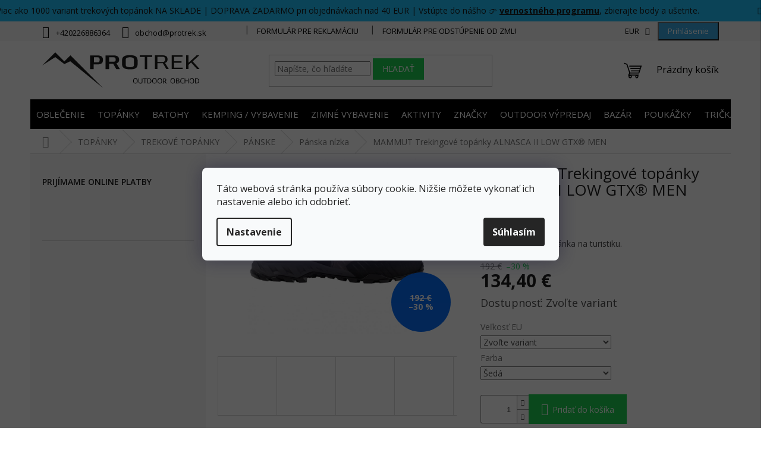

--- FILE ---
content_type: text/html; charset=utf-8
request_url: https://www.protrek.sk/mammut-trekingove-topanky-alnasca-ii-low-gtx-men/
body_size: 50102
content:
<!doctype html><html lang="sk" dir="ltr" class="header-background-light external-fonts-loaded"><head><meta charset="utf-8" /><meta name="viewport" content="width=device-width,initial-scale=1" /><title>MAMMUT Trekingové topánky ALNASCA II LOW GTX® MEN - Protrek.sk</title><link rel="preconnect" href="https://cdn.myshoptet.com" /><link rel="dns-prefetch" href="https://cdn.myshoptet.com" /><link rel="preload" href="https://cdn.myshoptet.com/prj/dist/master/cms/libs/jquery/jquery-1.11.3.min.js" as="script" /><link href="https://cdn.myshoptet.com/prj/dist/master/cms/templates/frontend_templates/shared/css/font-face/open-sans.css" rel="stylesheet"><link href="https://cdn.myshoptet.com/prj/dist/master/shop/dist/font-shoptet-11.css.62c94c7785ff2cea73b2.css" rel="stylesheet"><script>
dataLayer = [];
dataLayer.push({'shoptet' : {
    "pageId": 1811,
    "pageType": "productDetail",
    "currency": "EUR",
    "currencyInfo": {
        "decimalSeparator": ",",
        "exchangeRate": 1,
        "priceDecimalPlaces": 1,
        "symbol": "\u20ac",
        "symbolLeft": 0,
        "thousandSeparator": " "
    },
    "language": "sk",
    "projectId": 572054,
    "product": {
        "id": 2069,
        "guid": "e36cedd2-dc41-11ed-b01f-c2d95f10c35c",
        "hasVariants": true,
        "codes": [
            {
                "code": "3020-06230-00455-1080"
            },
            {
                "code": "3020-06230-00455-1085"
            },
            {
                "code": "3020-06230-00455-1090"
            },
            {
                "code": "3020-06230-00455-1095"
            },
            {
                "code": "3020-06230-00455-1100"
            },
            {
                "code": "3020-06230-00455-1105"
            },
            {
                "code": "3020-06230-00455-1110"
            },
            {
                "code": "3020-06230-00455-1115"
            }
        ],
        "name": "MAMMUT Trekingov\u00e9 top\u00e1nky ALNASCA II LOW GTX\u00ae MEN",
        "appendix": "",
        "weight": 0,
        "manufacturer": "Mammut",
        "manufacturerGuid": "1EF5335129E56D8CA13EDA0BA3DED3EE",
        "currentCategory": "\u0160PORTOV\u00c1 OBUV | TREKOV\u00c9 TOP\u00c1NKY | P\u00c1NSKA TREKOV\u00c1 OBUV | P\u00e1nska turistick\u00e1 \/ trekov\u00e1 obuv - n\u00edzka",
        "currentCategoryGuid": "3fa1e05c-db53-11ed-834b-129f0d1269aa",
        "defaultCategory": "\u0160PORTOV\u00c1 OBUV | TREKOV\u00c9 TOP\u00c1NKY | P\u00c1NSKA TREKOV\u00c1 OBUV | P\u00e1nska turistick\u00e1 \/ trekov\u00e1 obuv - n\u00edzka",
        "defaultCategoryGuid": "3fa1e05c-db53-11ed-834b-129f0d1269aa",
        "currency": "EUR",
        "priceWithVat": 134.40000000000001
    },
    "stocks": [
        {
            "id": "ext",
            "title": "Sklad",
            "isDeliveryPoint": 0,
            "visibleOnEshop": 1
        }
    ],
    "cartInfo": {
        "id": null,
        "freeShipping": false,
        "freeShippingFrom": null,
        "leftToFreeGift": {
            "formattedPrice": "0 \u20ac",
            "priceLeft": 0
        },
        "freeGift": false,
        "leftToFreeShipping": {
            "priceLeft": null,
            "dependOnRegion": null,
            "formattedPrice": null
        },
        "discountCoupon": [],
        "getNoBillingShippingPrice": {
            "withoutVat": 0,
            "vat": 0,
            "withVat": 0
        },
        "cartItems": [],
        "taxMode": "OSS"
    },
    "cart": [],
    "customer": {
        "priceRatio": 1,
        "priceListId": 1,
        "groupId": null,
        "registered": false,
        "mainAccount": false
    }
}});
dataLayer.push({'cookie_consent' : {
    "marketing": "denied",
    "analytics": "denied"
}});
document.addEventListener('DOMContentLoaded', function() {
    shoptet.consent.onAccept(function(agreements) {
        if (agreements.length == 0) {
            return;
        }
        dataLayer.push({
            'cookie_consent' : {
                'marketing' : (agreements.includes(shoptet.config.cookiesConsentOptPersonalisation)
                    ? 'granted' : 'denied'),
                'analytics': (agreements.includes(shoptet.config.cookiesConsentOptAnalytics)
                    ? 'granted' : 'denied')
            },
            'event': 'cookie_consent'
        });
    });
});
</script>

<!-- Google Tag Manager -->
<script>(function(w,d,s,l,i){w[l]=w[l]||[];w[l].push({'gtm.start':
new Date().getTime(),event:'gtm.js'});var f=d.getElementsByTagName(s)[0],
j=d.createElement(s),dl=l!='dataLayer'?'&l='+l:'';j.async=true;j.src=
'https://www.googletagmanager.com/gtm.js?id='+i+dl;f.parentNode.insertBefore(j,f);
})(window,document,'script','dataLayer','GTM-TS2ZPX28');</script>
<!-- End Google Tag Manager -->

<meta property="og:type" content="website"><meta property="og:site_name" content="protrek.sk"><meta property="og:url" content="https://www.protrek.sk/mammut-trekingove-topanky-alnasca-ii-low-gtx-men/"><meta property="og:title" content="MAMMUT Trekingové topánky ALNASCA II LOW GTX® MEN - Protrek.sk"><meta name="author" content="Protrek.sk"><meta name="web_author" content="Shoptet.sk"><meta name="dcterms.rightsHolder" content="www.protrek.sk"><meta name="robots" content="index,follow"><meta property="og:image" content="https://cdn.myshoptet.com/usr/www.protrek.sk/user/shop/big/2069_mammut-trekingove-topanky-alnasca-ii-low-gtx-men.jpg?643bce92"><meta property="og:description" content="MAMMUT Trekingové topánky ALNASCA II LOW GTX® MEN. Ľahká technická topánka na turistiku."><meta name="description" content="MAMMUT Trekingové topánky ALNASCA II LOW GTX® MEN. Ľahká technická topánka na turistiku."><meta property="product:price:amount" content="134.4"><meta property="product:price:currency" content="EUR"><style>:root {--color-primary: #000000;--color-primary-h: 0;--color-primary-s: 0%;--color-primary-l: 0%;--color-primary-hover: #07a735;--color-primary-hover-h: 137;--color-primary-hover-s: 92%;--color-primary-hover-l: 34%;--color-secondary: #1dcf50;--color-secondary-h: 137;--color-secondary-s: 75%;--color-secondary-l: 46%;--color-secondary-hover: #07a735;--color-secondary-hover-h: 137;--color-secondary-hover-s: 92%;--color-secondary-hover-l: 34%;--color-tertiary: #1dcf50;--color-tertiary-h: 137;--color-tertiary-s: 75%;--color-tertiary-l: 46%;--color-tertiary-hover: #07a735;--color-tertiary-hover-h: 137;--color-tertiary-hover-s: 92%;--color-tertiary-hover-l: 34%;--color-header-background: #ffffff;--template-font: "Open Sans";--template-headings-font: "Open Sans";--header-background-url: none;--cookies-notice-background: #F8FAFB;--cookies-notice-color: #252525;--cookies-notice-button-hover: #27263f;--cookies-notice-link-hover: #3b3a5f;--templates-update-management-preview-mode-content: "Náhľad aktualizácií šablóny je aktívny pre váš prehliadač."}</style>
    
    <link href="https://cdn.myshoptet.com/prj/dist/master/shop/dist/main-11.less.5a24dcbbdabfd189c152.css" rel="stylesheet" />
                <link href="https://cdn.myshoptet.com/prj/dist/master/shop/dist/mobile-header-v1-11.less.1ee105d41b5f713c21aa.css" rel="stylesheet" />
    
    <script>var shoptet = shoptet || {};</script>
    <script src="https://cdn.myshoptet.com/prj/dist/master/shop/dist/main-3g-header.js.05f199e7fd2450312de2.js"></script>
<!-- User include --><!-- api 427(81) html code header -->
<link rel="stylesheet" href="https://cdn.myshoptet.com/usr/api2.dklab.cz/user/documents/_doplnky/instagram/572054/2/572054_2.css" type="text/css" /><style>
        :root {
            --dklab-instagram-header-color: #000000;  
            --dklab-instagram-header-background: #DDDDDD;  
            --dklab-instagram-font-weight: 700;
            --dklab-instagram-font-size: %;
            --dklab-instagram-logoUrl: url(https://cdn.myshoptet.com/usr/api2.dklab.cz/user/documents/_doplnky/instagram/img/logo-duha.png); 
            --dklab-instagram-logo-size-width: 25px;
            --dklab-instagram-logo-size-height: 25px;                        
            --dklab-instagram-hover-content: 0;                        
            --dklab-instagram-padding: 0px;                        
            --dklab-instagram-border-color: #888888;
            
        }
        </style>
<!-- api 608(256) html code header -->
<link rel="stylesheet" href="https://cdn.myshoptet.com/usr/api2.dklab.cz/user/documents/_doplnky/bannery/572054/1341/572054_1341.css" type="text/css" /><style>
        :root {
            --dklab-bannery-b-hp-padding: 15px;
            --dklab-bannery-b-hp-box-padding: 0px;
            --dklab-bannery-b-hp-big-screen: 33.333%;
            --dklab-bannery-b-hp-medium-screen: 33.333%;
            --dklab-bannery-b-hp-small-screen: 33.333%;
            --dklab-bannery-b-hp-tablet-screen: 33.333%;
            --dklab-bannery-b-hp-mobile-screen: 100%;

            --dklab-bannery-i-hp-icon-color: #000000;
            --dklab-bannery-i-hp-color: #000000;
            --dklab-bannery-i-hp-background: #ffffff;            
            
            --dklab-bannery-i-d-icon-color: #000000;
            --dklab-bannery-i-d-color: #000000;
            --dklab-bannery-i-d-background: #ffffff;


            --dklab-bannery-i-hp-w-big-screen: 4;
            --dklab-bannery-i-hp-w-medium-screen: 4;
            --dklab-bannery-i-hp-w-small-screen: 4;
            --dklab-bannery-i-hp-w-tablet-screen: 4;
            --dklab-bannery-i-hp-w-mobile-screen: 2;
            
            --dklab-bannery-i-d-w-big-screen: 4;
            --dklab-bannery-i-d-w-medium-screen: 4;
            --dklab-bannery-i-d-w-small-screen: 4;
            --dklab-bannery-i-d-w-tablet-screen: 4;
            --dklab-bannery-i-d-w-mobile-screen: 2;

        }</style>
<!-- api 1004(637) html code header -->
<script>
      window.mehub = window.mehub || {};
      window.mehub.bonus = {
        businessId: 'c364bceb-5aa0-4411-b1d7-6fa2325f3d3a',
        addonId: '96e695e8-e9fb-4252-b983-84dab1ca983b'
      }
    </script>
    
<!-- api 473(125) html code header -->

                <style>
                    #order-billing-methods .radio-wrapper[data-guid="b5ac9279-0093-11ee-b534-2a01067a25a9"]:not(.cgapplepay), #order-billing-methods .radio-wrapper[data-guid="b5b56596-0093-11ee-b534-2a01067a25a9"]:not(.cggooglepay) {
                        display: none;
                    }
                </style>
                <script type="text/javascript">
                    document.addEventListener('DOMContentLoaded', function() {
                        if (getShoptetDataLayer('pageType') === 'billingAndShipping') {
                            
                try {
                    if (window.ApplePaySession && window.ApplePaySession.canMakePayments()) {
                        document.querySelector('#order-billing-methods .radio-wrapper[data-guid="b5ac9279-0093-11ee-b534-2a01067a25a9"]').classList.add('cgapplepay');
                    }
                } catch (err) {} 
            
                            
                const cgBaseCardPaymentMethod = {
                        type: 'CARD',
                        parameters: {
                            allowedAuthMethods: ["PAN_ONLY", "CRYPTOGRAM_3DS"],
                            allowedCardNetworks: [/*"AMEX", "DISCOVER", "INTERAC", "JCB",*/ "MASTERCARD", "VISA"]
                        }
                };
                
                function cgLoadScript(src, callback)
                {
                    var s,
                        r,
                        t;
                    r = false;
                    s = document.createElement('script');
                    s.type = 'text/javascript';
                    s.src = src;
                    s.onload = s.onreadystatechange = function() {
                        if ( !r && (!this.readyState || this.readyState == 'complete') )
                        {
                            r = true;
                            callback();
                        }
                    };
                    t = document.getElementsByTagName('script')[0];
                    t.parentNode.insertBefore(s, t);
                } 
                
                function cgGetGoogleIsReadyToPayRequest() {
                    return Object.assign(
                        {},
                        {
                            apiVersion: 2,
                            apiVersionMinor: 0
                        },
                        {
                            allowedPaymentMethods: [cgBaseCardPaymentMethod]
                        }
                    );
                }

                function onCgGooglePayLoaded() {
                    let paymentsClient = new google.payments.api.PaymentsClient({environment: 'PRODUCTION'});
                    paymentsClient.isReadyToPay(cgGetGoogleIsReadyToPayRequest()).then(function(response) {
                        if (response.result) {
                            document.querySelector('#order-billing-methods .radio-wrapper[data-guid="b5b56596-0093-11ee-b534-2a01067a25a9"]').classList.add('cggooglepay');	 	 	 	 	 
                        }
                    })
                    .catch(function(err) {});
                }
                
                cgLoadScript('https://pay.google.com/gp/p/js/pay.js', onCgGooglePayLoaded);
            
                        }
                    });
                </script> 
                
<!-- api 1884(1449) html code header -->
<style>.style-1, .style-2, .style-3 {  --shk-promo-status-active-bg: #04b40b;--shk-promo-status-active-c: #ffffff;--shk-promo-status-error-bg: #b90b0b;--shk-promo-status-error-c: #ffffff;--shk-promo-status-preactive-bg: #e39301;--shk-promo-status-preactive-c: #ffffff;--shk-promo-border-r: 5px;}.style-1 {  --shk-promo-g-border-c:#b7d6e2;--shk-promo-g-bg:#ebf5f9;--shk-promo-g-c:#000000;--shk-promo-g-head-c:#044b67;--shk-promo-g-head-bg:#b7d6e2;--shk-promo-g-price-c:#e92424;--shk-promo-g-normal-price-c:#000000;--shk-promo-g-discount-bg:#ffe0e0;--shk-promo-g-discount-c:#e92424;--shk-promo-g-countdown-c:#000000;--shk-promo-g-countdown-bg:#ffffff;--shk-promo-g-countdown-num-c:#e92424;--shk-promo-g-free-shipping-c:#008605;--shk-promo-g-code-bg:#ffffff;--shk-promo-g-code-bg-hover:#ffffff;--shk-promo-g-code-c:#000000;--shk-promo-g-code-c-hover:#2e7e9e;--shk-promo-g-code-border-c:#b7d6e2;--shk-promo-g-code-border-c-hover:#b7d6e2;--shk-promo-g-code-used-opacity:0.8;--shk-promo-g-button-add-bg:#008c06;--shk-promo-g-button-add-bg-hover:#007006;--shk-promo-g-button-add-c:#ffffff;--shk-promo-g-button-add-c-hover:#ffffff;--shk-promo-g-button-change-bg:#008c06;--shk-promo-g-button-change-bg-hover:#007006;--shk-promo-g-button-change-c:#ffffff;--shk-promo-g-button-change-c-hover:#ffffff;--shk-promo-g-button-remove-bg:#8c1700;--shk-promo-g-button-remove-bg-hover:#641100;--shk-promo-g-button-remove-c:#ffffff;--shk-promo-g-button-remove-c-hover:#ffffff;--shk-promo-d-border-c:#e3d4a6;--shk-promo-d-bg:#f9f1d7;--shk-promo-d-c:#000000;--shk-promo-d-head-c:#6f5402;--shk-promo-d-head-bg:#e3d4a6;--shk-promo-d-price-c:#e92424;--shk-promo-d-normal-price-c:#000000;--shk-promo-d-discount-bg:#ffe0e0;--shk-promo-d-discount-c:#e92424;--shk-promo-d-countdown-c:#000000;--shk-promo-d-countdown-bg:#ffffff;--shk-promo-d-countdown-num-c:#e92424;--shk-promo-d-free-shipping-c:#008605;--shk-promo-d-code-bg:#ffffff;--shk-promo-d-code-bg-hover:#ffffff;--shk-promo-d-code-c:#000000;--shk-promo-d-code-c-hover:#a2852d;--shk-promo-d-code-border-c:#e3d4a6;--shk-promo-d-code-border-c-hover:#e3d4a6;--shk-promo-d-code-used-opacity:0.8;--shk-promo-d-button-add-bg:#008c06;--shk-promo-d-button-add-bg-hover:#007006;--shk-promo-d-button-add-c:#ffffff;--shk-promo-d-button-add-c-hover:#ffffff;--shk-promo-d-button-change-bg:#008c06;--shk-promo-d-button-change-bg-hover:#007006;--shk-promo-d-button-change-c:#ffffff;--shk-promo-d-button-change-c-hover:#ffffff;--shk-promo-d-button-remove-bg:#8c1700;--shk-promo-d-button-remove-bg-hover:#641100;--shk-promo-d-button-remove-c:#ffffff;--shk-promo-d-button-remove-c-hover:#ffffff;}.style-2 {  --shk9-g-2-border-c:#ffd538;--shk9-g-2-bg:#fff9d7;--shk9-g-2-c:#000000;--shk9-g-2-head-c:#000000;--shk9-g-2-head-bg:#ffd538;--shk9-g-2-box-c:#000000;--shk9-g-2-box-bg:#ffd538;--shk9-g-2-price-c:#bc0000;--shk9-g-2-normal-price-c:#A4A4A4;--shk9-g-2-discount-bg:#ffd538;--shk9-g-2-discount-c:#bc0000;--shk9-g-2-discount-c-2:#bc0000;--shk9-g-2-countdown-c:#000000;--shk9-g-2-countdown-bg:#ffffff;--shk9-g-2-countdown-border-c:#ffd538;--shk9-g-2-countdown-num-c:#000000;--shk9-g-2-free-shipping-c:#6d8205;--shk9-g-2-free-shipping-c-2:#6d8205;--shk9-g-2-code-bg:#ffffff;--shk9-g-2-code-bg-hover:#ffffff;--shk9-g-2-code-c:#000000;--shk9-g-2-code-c-hover:#000000;--shk9-g-2-code-border-c:#000000;--shk9-g-2-code-border-c-hover:#000000;--shk9-g-2-code-used-opacity:0.8;--shk9-g-2-button-add-c:#000000;--shk9-g-2-button-add-c-hover:#000000;--shk9-g-2-button-change-c:#000000;--shk9-g-2-button-change-c-hover:#000000;--shk9-g-2-button-remove-c:#000000;--shk9-g-2-button-remove-c-hover:#000000;--shk9-d-2-border-c:#00275b;--shk9-d-2-bg:#ecf5fe;--shk9-d-2-c:#00275b;--shk9-d-2-head-c:#ffffff;--shk9-d-2-head-bg:#00275b;--shk9-d-2-box-c:#ffffff;--shk9-d-2-box-bg:#00275B;--shk9-d-2-price-c:#00275b;--shk9-d-2-normal-price-c:#A4A4A4;--shk9-d-2-discount-bg:#00275b;--shk9-d-2-discount-c:#ffffff;--shk9-d-2-discount-c-2:#ffffff;--shk9-d-2-countdown-c:#00275b;--shk9-d-2-countdown-bg:#ffffff;--shk9-d-2-countdown-border-c:#00275b;--shk9-d-2-countdown-num-c:#00275b;--shk9-d-2-free-shipping-c:#00275b;--shk9-d-2-free-shipping-c-2:#00275b;--shk9-d-2-code-bg:#ffffff;--shk9-d-2-code-bg-hover:#ffffff;--shk9-d-2-code-c:#000000;--shk9-d-2-code-c-hover:#000000;--shk9-d-2-code-border-c:#00275B;--shk9-d-2-code-border-c-hover:#00275B;--shk9-d-2-code-used-opacity:0.8;--shk9-d-2-button-add-c:#00275b;--shk9-d-2-button-add-c-hover:#00275b;--shk9-d-2-button-change-c:#00275b;--shk9-d-2-button-change-c-hover:#00275b;--shk9-d-2-button-remove-c:#00275b;--shk9-d-2-button-remove-c-hover:#00275b;}.style-3 {  --shk9-g-3-box-bg:#f1f1f1;--shk9-g-3-box-bc:#f1f1f1;--shk9-g-3-mt-c:#666666;--shk9-g-3-header-bg:#e0e0e0;--shk9-g-3-header-bc:#f1f1f1;--shk9-g-3-header-c:#414141;--shk9-g-3-discount-c:#bf1515;--shk9-g-3-discount-c-2:#bf1515;--shk9-g-3-discount-bg:#f1f1f1;--shk9-g-3-old-price-c:#666666;--shk9-g-3-promo-price-c:#333333;--shk9-g-3-pi-bc:#000000;--shk9-g-3-pi-bg:#ffffff;--shk9-g-3-pi-label-c:#000000;--shk9-g-3-pc-bg:#ffdf4f;--shk9-g-3-pc-c:#000000;--shk9-g-3-pc-bg-h:#ffdf4f;--shk9-g-3-pc-c-h:#000000;--shk9-g-3-fs-c:#0a7c07;--shk9-g-3-b-add-c:#000000;--shk9-g-3-b-add-c-h:#000000;--shk9-g-3-b-change-c:#000000;--shk9-g-3-b-change-c-h:#000000;--shk9-g-3-b-remove-c:#000000;--shk9-g-3-b-remove-c-h:#000000;--shk9-g-3-cd-bg:#ffdf4f;--shk9-g-3-cd-c:#1c1c1c;--shk9-g-3-cd-num-c:#1c1c1c;--shk9-d-3-box-bg:#f1f1f1;--shk9-d-3-box-bc:#f1f1f1;--shk9-d-3-mt-c:#666666;--shk9-d-3-header-bg:#e0e0e0;--shk9-d-3-header-bc:#f1f1f1;--shk9-d-3-header-c:#414141;--shk9-d-3-discount-c:#bf1515;--shk9-d-3-discount-c-2:#bf1515;--shk9-d-3-discount-bg:#f1f1f1;--shk9-d-3-old-price-c:#666666;--shk9-d-3-promo-price-c:#333333;--shk9-d-3-pi-bc:#000000;--shk9-d-3-pi-bg:#ffffff;--shk9-d-3-pi-label-c:#000000;--shk9-d-3-pc-bg:#ffdf4f;--shk9-d-3-pc-c:#000000;--shk9-d-3-pc-bg-h:#ffdf4f;--shk9-d-3-pc-c-h:#000000;--shk9-d-3-fs-c:#0a7c07;--shk9-d-3-b-add-c:#000000;--shk9-d-3-b-add-c-h:#000000;--shk9-d-3-b-change-c:#000000;--shk9-d-3-b-change-c-h:#000000;--shk9-d-3-b-remove-c:#000000;--shk9-d-3-b-remove-c-h:#000000;--shk9-d-3-cd-bg:#ffdf4f;--shk9-d-3-cd-c:#1c1c1c;--shk9-d-3-cd-num-c:#1c1c1c;} .flag.flag-promo-extra-sleva, .pr-list-flag-promo-extra-sleva, .bool-promo-extra-sleva, .flag.flag-promo-unikatni-sleva, .pr-list-flag-promo-unikatni-sleva, .bool-promo-unikatni-sleva {--shk-promo-flag-extra-bg: #bc0000;--shk-promo-flag-extra-c: #ffffff;--shk-promo-flag-uni-bg: #cc0380;--shk-promo-flag-uni-c: #ffffff;} </style>
<!-- service 427(81) html code header -->
<link rel="stylesheet" href="https://cdn.myshoptet.com/usr/api2.dklab.cz/user/documents/_doplnky/instagram/font/instagramplus.css" type="text/css" />

<!-- service 608(256) html code header -->
<link rel="stylesheet" href="https://cdn.myshoptet.com/usr/api.dklab.cz/user/documents/fontawesome/css/all.css?v=1.02" type="text/css" />
<!-- service 1004(637) html code header -->
<script src="https://mehub-framework.web.app/main.bundle.js?v=1"></script>
<!-- service 1884(1449) html code header -->
<link rel="stylesheet" href="https://cdn.myshoptet.com/addons/shop-factory-doplnky-FE/dynamicke-akce-a-slevy/styles.header.min.css?b13ae9629b3d95c3a77a961f006a4683fecadb46">
<!-- project html code header -->
<link href="/user/documents/style.css?v=1745498295" rel="stylesheet" />
<link href="/user/documents/jquery.timepicker.min.css?v=1745498295" rel="stylesheet" />
<link rel="stylesheet" type="text/css" href="/user/documents/upload/res/owl.carousel.min.css">
<link rel="stylesheet" type="text/css" href="/user/documents/upload/res/owl.theme.default.min.css">

<style>
/* edits */
#nav-manufacturers {display: none;}
@media (max-width: 767px) {
.in-index .products-block .p {padding:10px;}
}
@media (min-width: 768px) {
.in-index .products-block .p {padding:20px;}
#navigation {
    height: 52px;
}
.navigation-in>ul>li>a {
    padding-top: 19px;
    padding-bottom: 19px;
}
.menu-helper {
    top: 108px;
}
.menu-helper::after, .menu-trigger::after {
    background-color: transparent;
}
.navigation-in>ul>li.ext.exp>a {
    padding: 19px 10px;
}
}
@media (min-width:768px) {
.top-navigation-bar {
    border-top-color: #f6f6f6;
    border-bottom-color: #f6f6f6;
    background-color: #f6f6f6;
}
}
.top-navigation-menu, .top-navigation-contacts {
    background-color: transparent;
}
.top-navigation-bar a, .top-navigation-bar .dropdown button {
    color: #000000;
}
.top-navigation-menu-trigger::before {
    color: #ffc808;
}
.top-navigation-menu-item-39, .top-navigation-menu-item-691, .top-navigation-menu-item-2079, #navigation .menu-item-2163 {display: none !important;}
.benefitBanner__picture {
    flex: 0 0 50px;
    max-width: 50px;
    margin-right: 20px;}
.benefitBanner {justify-content: center;}
.benefitBanner__item {max-width: 300px;}
.products-block.products .p .price strong, .products-block.products .p .price span {
    font-size: 30px;
    font-weight: 500;
}
.in-index .owl-stage-outer {width:100% !important;    border-color: transparent;}

.owl-carousel .owl-nav.disabled {display: block;}
.owl-carousel .owl-nav {
    display: block;
    width: 100% !important;
    text-align: center;
    font-size: 50px;
    border-color: transparent;
    max-height: 30px;padding: 0 !important;
}
.owl-nav button:hover span {color:#39a8e0;}
/*.category-perex {max-width:650px;}*/
.p-info-wrapper, #darkove-poukazy #content {display: flex;flex-direction: column;}
.p-detail-inner-header, #darkove-poukazy .category-perex {order:-99;}
.p-detail-info {order:-98;}
.p-short-description {order:-97;}

/*.social-buttons-wrapper {display: none;}*/
.in-index .products>div {border-color: #fff;}

.btn.btn-primary, a.btn.btn-primary, .btn.btn-default, a.btn.btn-default {
    color: #fff;
    border-color: #1dcf50;
    background-color: #1dcf50;
}
.btn.btn-primary:hover, a.btn.btn-primary:hover, .btn.btn-default:hover, a.btn.btn-default:hover, .p:hover .btn-primary {
color: #fff;
    border-color: #07a735;
    background-color: #07a735;
}
.cart-count.full {color: #17cf50 !important}
.cart-count.full  i {
    color: #fff;
    background-color: #17cf50 !important;
}
.extended-banner-link {
    right: 10px;
    top: unset;
    bottom: 10px;
    width: auto;
    height: auto;
    border-radius: 0;
    border: none;
    background: #3aa8e0;
    color: #fff;
    font-weight: 600;
    text-align: center;
    font-size: 14px;
    padding: 10px 15px;
    box-shadow: 0px 0px 50px 10px #ffffff9e;
}
.carousel-control.right {bottom: 50px;}
.extended-banner-link:hover {background: #0e5c92;color:#fff;}
.carousel:hover .carousel-control {
    width: 70px;
}

@media (max-width: 767px) {
.carousel-control.right::before {right: 0px;}
.carousel-control.left::before {left: 0px;}
.extended-banner-link {
font-size:10px;
}
}

.top-nav-button.top-nav-button-login {padding: 5px 15px;background: #3aa8e0; color: #fff;}
.top-nav-button.top-nav-button-login:hover {background:#0e5c92;color:#fff;}

#reg_price, .kn_client_logged_in .price-final-holder:after  {display: block;font-size: 14px;color: #666;margin: 12px 0 5px;display: none;}
#reg_price + p {color: #17cf50;font-size: 22px;}
.kn_client_logged_in #reg_price, .kn_client_logged_in #reg_price + p {display: none;}
#reg_price + p::first-letter {padding-right:8px;}
#reg_price.hundreds + p::first-letter {padding-right: 0px;}
#reg_price.thousands + p::first-letter {padding-right: 0px;margin-right:0px;}
.kn_client_logged_in .price-final-holder:after {content:'(Cena už zahŕňa zľavu 3% pre registrovaných užívateľov)';display: none;}

#reg_price {display: none;}
#reg_price_value {display: none;}

.owl-prev {
    width: 15px;
    height: 100px;
    position: absolute;
    top: 40%;
    margin-left: -20px;
    display: block !important;
    border:0px solid black;
}

.owl-next {
    width: 15px;
    height: 100px;
    position: absolute;
    top: 40%;
    right: -25px;
    display: block !important;
    border:0px solid black;
}
.owl-prev i, .owl-next i {transform : scale(1,6); color: #ccc;}
@media (max-width:992px) {
.products-block.products>div {
    padding: 0px;
}
.owl-next, .owl-prev {
    background: #ffffffbf !important;
    width: 30px;
    height: 30px;
    border-radius: 100%;
}
.owl-nav button span {
    position: absolute;
    left: 8px;
    top: -15px;
    display: block;
    line-height: 1;
    height: 30px;
}
.owl-nav .owl-prev span {left: 6px;}
.owl-next {right: 10px;}
.owl-prev {left: 10px;}
}

.pkVarNotExist {
    display: inline-block;
}
label[for="shippingId-96"] .payment-info:after {content:'Darčekové poukazy zasielame iba elektronicky. Pokiaľ máte v košíku aj iný tovar, je potrebné ho objednať samostatne, v druhej objednávke, aby ste mohli vybrať vhodný spôsob dopravy. Ďakujeme za pochopenie.';    display: block;
    padding: 15px 10px;
    color: red;
    font-size: 16px;
    text-align: justify;}
.siteCookies__form{
    top: 50%;
    right: auto;
    bottom: auto;
    left: 50%;
    width: 600px;
    max-width:90%;
    transform: translate(-50%,-50%);
    margin:0;
}
.siteCookies--center{
    width: 100%;
    height: 100%;
    margin: 0;
    left: 0;
    top: 0; 
    transform:none;
}
.siteCookies--center::before {
        background-color: rgba(0, 0, 0, .65);
        position: absolute;
        top: 0;
        left: 0;
        height: 100%;
        width: 100%;
        content: "";
    }
.filter-section.filter-section-boolean:not(.open) form{display:block;}

@media (max-width: 767px) {
.siteCookies__form {transform: translate(0%, -50%);left: 0;right: 0;margin: auto;bottom: initial;top: 50%;position: absolute;}
}
</style>

<script type="text/javascript">
  window._mfq = window._mfq || [];
  (function() {
    var mf = document.createElement("script");
    mf.type = "text/javascript"; mf.defer = true;
    mf.src = "//cdn.mouseflow.com/projects/087c3f8f-99c4-48d3-9c45-c62083a5f114.js";
    document.getElementsByTagName("head")[0].appendChild(mf);
  })();
</script>
<style type="text/css">
#content .p-detail {
      display: flex;
      flex-direction: column;
}
#content .p-detail .products-related-header {
      order: 30;
}
#content .p-detail .products-related.products-additional {
      order: 31;
}
#content .p-detail .browse-p {
      order: 32;
}
</style>
<style type="text/css">
.shp-tabs-row a[href$="#productsAlternative"] {
      display: none !important;
}
#tab-content {
      display: flex;
      flex-direction: column;
}
#productsAlternative {
      display: block !important;
      opacity: 1 !important;
      order: 99;
}
#productsAlternative:before {
      content: 'Podobné produkty';
      font-size: 140%;
      margin-top: 30px;
      display: block;
}
</style>
<!-- /User include --><link rel="shortcut icon" href="/favicon.ico" type="image/x-icon" /><link rel="canonical" href="https://www.protrek.sk/mammut-trekingove-topanky-alnasca-ii-low-gtx-men/" />    <script>
        var _hwq = _hwq || [];
        _hwq.push(['setKey', 'A0D3604368EC1F0EB1753E5941F83499']);
        _hwq.push(['setTopPos', '150']);
        _hwq.push(['showWidget', '21']);
        (function() {
            var ho = document.createElement('script');
            ho.src = 'https://sk.im9.cz/direct/i/gjs.php?n=wdgt&sak=A0D3604368EC1F0EB1753E5941F83499';
            var s = document.getElementsByTagName('script')[0]; s.parentNode.insertBefore(ho, s);
        })();
    </script>
<script>!function(){var t={9196:function(){!function(){var t=/\[object (Boolean|Number|String|Function|Array|Date|RegExp)\]/;function r(r){return null==r?String(r):(r=t.exec(Object.prototype.toString.call(Object(r))))?r[1].toLowerCase():"object"}function n(t,r){return Object.prototype.hasOwnProperty.call(Object(t),r)}function e(t){if(!t||"object"!=r(t)||t.nodeType||t==t.window)return!1;try{if(t.constructor&&!n(t,"constructor")&&!n(t.constructor.prototype,"isPrototypeOf"))return!1}catch(t){return!1}for(var e in t);return void 0===e||n(t,e)}function o(t,r,n){this.b=t,this.f=r||function(){},this.d=!1,this.a={},this.c=[],this.e=function(t){return{set:function(r,n){u(c(r,n),t.a)},get:function(r){return t.get(r)}}}(this),i(this,t,!n);var e=t.push,o=this;t.push=function(){var r=[].slice.call(arguments,0),n=e.apply(t,r);return i(o,r),n}}function i(t,n,o){for(t.c.push.apply(t.c,n);!1===t.d&&0<t.c.length;){if("array"==r(n=t.c.shift()))t:{var i=n,a=t.a;if("string"==r(i[0])){for(var f=i[0].split("."),s=f.pop(),p=(i=i.slice(1),0);p<f.length;p++){if(void 0===a[f[p]])break t;a=a[f[p]]}try{a[s].apply(a,i)}catch(t){}}}else if("function"==typeof n)try{n.call(t.e)}catch(t){}else{if(!e(n))continue;for(var l in n)u(c(l,n[l]),t.a)}o||(t.d=!0,t.f(t.a,n),t.d=!1)}}function c(t,r){for(var n={},e=n,o=t.split("."),i=0;i<o.length-1;i++)e=e[o[i]]={};return e[o[o.length-1]]=r,n}function u(t,o){for(var i in t)if(n(t,i)){var c=t[i];"array"==r(c)?("array"==r(o[i])||(o[i]=[]),u(c,o[i])):e(c)?(e(o[i])||(o[i]={}),u(c,o[i])):o[i]=c}}window.DataLayerHelper=o,o.prototype.get=function(t){var r=this.a;t=t.split(".");for(var n=0;n<t.length;n++){if(void 0===r[t[n]])return;r=r[t[n]]}return r},o.prototype.flatten=function(){this.b.splice(0,this.b.length),this.b[0]={},u(this.a,this.b[0])}}()}},r={};function n(e){var o=r[e];if(void 0!==o)return o.exports;var i=r[e]={exports:{}};return t[e](i,i.exports,n),i.exports}n.n=function(t){var r=t&&t.__esModule?function(){return t.default}:function(){return t};return n.d(r,{a:r}),r},n.d=function(t,r){for(var e in r)n.o(r,e)&&!n.o(t,e)&&Object.defineProperty(t,e,{enumerable:!0,get:r[e]})},n.o=function(t,r){return Object.prototype.hasOwnProperty.call(t,r)},function(){"use strict";n(9196)}()}();</script>    <!-- Global site tag (gtag.js) - Google Analytics -->
    <script async src="https://www.googletagmanager.com/gtag/js?id=G-9E65CJ35M2"></script>
    <script>
        
        window.dataLayer = window.dataLayer || [];
        function gtag(){dataLayer.push(arguments);}
        

                    console.debug('default consent data');

            gtag('consent', 'default', {"ad_storage":"denied","analytics_storage":"denied","ad_user_data":"denied","ad_personalization":"denied","wait_for_update":500});
            dataLayer.push({
                'event': 'default_consent'
            });
        
        gtag('js', new Date());

        
                gtag('config', 'G-9E65CJ35M2', {"groups":"GA4","send_page_view":false,"content_group":"productDetail","currency":"EUR","page_language":"sk"});
        
                gtag('config', 'AW-11403490868', {"allow_enhanced_conversions":true});
        
        
        
        
        
                    gtag('event', 'page_view', {"send_to":"GA4","page_language":"sk","content_group":"productDetail","currency":"EUR"});
        
                gtag('set', 'currency', 'EUR');

        gtag('event', 'view_item', {
            "send_to": "UA",
            "items": [
                {
                    "id": "3020-06230-00455-1080",
                    "name": "MAMMUT Trekingov\u00e9 top\u00e1nky ALNASCA II LOW GTX\u00ae MEN",
                    "category": "\u0160PORTOV\u00c1 OBUV \/ TREKOV\u00c9 TOP\u00c1NKY \/ P\u00c1NSKA TREKOV\u00c1 OBUV \/ P\u00e1nska turistick\u00e1 \/ trekov\u00e1 obuv - n\u00edzka",
                                        "brand": "Mammut",
                                                            "variant": "Ve\u013ekos\u0165 EU: 42, Farba: \u0160ed\u00e1",
                                        "price": 109.3
                }
            ]
        });
        
        
        
        
        
                    gtag('event', 'view_item', {"send_to":"GA4","page_language":"sk","content_group":"productDetail","value":109.3,"currency":"EUR","items":[{"item_id":"3020-06230-00455-1080","item_name":"MAMMUT Trekingov\u00e9 top\u00e1nky ALNASCA II LOW GTX\u00ae MEN","item_brand":"Mammut","item_category":"\u0160PORTOV\u00c1 OBUV","item_category2":"TREKOV\u00c9 TOP\u00c1NKY","item_category3":"P\u00c1NSKA TREKOV\u00c1 OBUV","item_category4":"P\u00e1nska turistick\u00e1 \/ trekov\u00e1 obuv - n\u00edzka","item_variant":"3020-06230-00455-1080~Ve\u013ekos\u0165 EU: 42, Farba: \u0160ed\u00e1","price":109.3,"quantity":1,"index":0}]});
        
        
        
        
        
        
        
        document.addEventListener('DOMContentLoaded', function() {
            if (typeof shoptet.tracking !== 'undefined') {
                for (var id in shoptet.tracking.bannersList) {
                    gtag('event', 'view_promotion', {
                        "send_to": "UA",
                        "promotions": [
                            {
                                "id": shoptet.tracking.bannersList[id].id,
                                "name": shoptet.tracking.bannersList[id].name,
                                "position": shoptet.tracking.bannersList[id].position
                            }
                        ]
                    });
                }
            }

            shoptet.consent.onAccept(function(agreements) {
                if (agreements.length !== 0) {
                    console.debug('gtag consent accept');
                    var gtagConsentPayload =  {
                        'ad_storage': agreements.includes(shoptet.config.cookiesConsentOptPersonalisation)
                            ? 'granted' : 'denied',
                        'analytics_storage': agreements.includes(shoptet.config.cookiesConsentOptAnalytics)
                            ? 'granted' : 'denied',
                                                                                                'ad_user_data': agreements.includes(shoptet.config.cookiesConsentOptPersonalisation)
                            ? 'granted' : 'denied',
                        'ad_personalization': agreements.includes(shoptet.config.cookiesConsentOptPersonalisation)
                            ? 'granted' : 'denied',
                        };
                    console.debug('update consent data', gtagConsentPayload);
                    gtag('consent', 'update', gtagConsentPayload);
                    dataLayer.push(
                        { 'event': 'update_consent' }
                    );
                }
            });
        });
    </script>
<script>
    (function(t, r, a, c, k, i, n, g) { t['ROIDataObject'] = k;
    t[k]=t[k]||function(){ (t[k].q=t[k].q||[]).push(arguments) },t[k].c=i;n=r.createElement(a),
    g=r.getElementsByTagName(a)[0];n.async=1;n.src=c;g.parentNode.insertBefore(n,g)
    })(window, document, 'script', '//www.heureka.sk/ocm/sdk.js?source=shoptet&version=2&page=product_detail', 'heureka', 'sk');

    heureka('set_user_consent', 0);
</script>
</head><body class="desktop id-1811 in-panska-turisticka-trekova-obuv-nizka template-11 type-product type-detail multiple-columns-body columns-3 ums_forms_redesign--off ums_a11y_category_page--on ums_discussion_rating_forms--off ums_flags_display_unification--on ums_a11y_login--on mobile-header-version-1"><noscript>
    <style>
        #header {
            padding-top: 0;
            position: relative !important;
            top: 0;
        }
        .header-navigation {
            position: relative !important;
        }
        .overall-wrapper {
            margin: 0 !important;
        }
        body:not(.ready) {
            visibility: visible !important;
        }
    </style>
    <div class="no-javascript">
        <div class="no-javascript__title">Musíte zmeniť nastavenie vášho prehliadača</div>
        <div class="no-javascript__text">Pozrite sa na: <a href="https://www.google.com/support/bin/answer.py?answer=23852">Ako povoliť JavaScript vo vašom prehliadači</a>.</div>
        <div class="no-javascript__text">Ak používate software na blokovanie reklám, možno bude potrebné, aby ste povolili JavaScript z tejto stránky.</div>
        <div class="no-javascript__text">Ďakujeme.</div>
    </div>
</noscript>

        <div id="fb-root"></div>
        <script>
            window.fbAsyncInit = function() {
                FB.init({
//                    appId            : 'your-app-id',
                    autoLogAppEvents : true,
                    xfbml            : true,
                    version          : 'v19.0'
                });
            };
        </script>
        <script async defer crossorigin="anonymous" src="https://connect.facebook.net/sk_SK/sdk.js"></script>
<!-- Google Tag Manager (noscript) -->
<noscript><iframe src="https://www.googletagmanager.com/ns.html?id=GTM-TS2ZPX28"
height="0" width="0" style="display:none;visibility:hidden"></iframe></noscript>
<!-- End Google Tag Manager (noscript) -->

    <div class="siteCookies siteCookies--center siteCookies--light js-siteCookies" role="dialog" data-testid="cookiesPopup" data-nosnippet>
        <div class="siteCookies__form">
            <div class="siteCookies__content">
                <div class="siteCookies__text">
                    Táto webová stránka používa súbory cookie. Nižšie môžete vykonať ich nastavenie alebo ich odobrieť.
                </div>
                <p class="siteCookies__links">
                    <button class="siteCookies__link js-cookies-settings" aria-label="Nastavenia cookies" data-testid="cookiesSettings">Nastavenie</button>
                </p>
            </div>
            <div class="siteCookies__buttonWrap">
                                <button class="siteCookies__button js-cookiesConsentSubmit" value="all" aria-label="Prijať cookies" data-testid="buttonCookiesAccept">Súhlasím</button>
            </div>
        </div>
        <script>
            document.addEventListener("DOMContentLoaded", () => {
                const siteCookies = document.querySelector('.js-siteCookies');
                document.addEventListener("scroll", shoptet.common.throttle(() => {
                    const st = document.documentElement.scrollTop;
                    if (st > 1) {
                        siteCookies.classList.add('siteCookies--scrolled');
                    } else {
                        siteCookies.classList.remove('siteCookies--scrolled');
                    }
                }, 100));
            });
        </script>
    </div>
<a href="#content" class="skip-link sr-only">Prejsť na obsah</a><div class="overall-wrapper"><div class="site-msg information"><div class="container"><div class="text">Viac ako 1000 variant trekových topánok NA SKLADE | DOPRAVA ZADARMO pri objednávkach nad 40 EUR |
 Vstúpte do nášho 👉 <span style="text-decoration: underline;font-weight:bold;"><a href="https://www.protrek.sk/novinky/system-bonusov/">vernostného programu</a></span>, zbierajte body a ušetrite.</div><div class="close js-close-information-msg"></div></div></div><div class="user-action"><div class="container">
    <div class="user-action-in">
                    <div id="login" class="user-action-login popup-widget login-widget" role="dialog" aria-labelledby="loginHeading">
        <div class="popup-widget-inner">
                            <h2 id="loginHeading">Prihlásenie k vášmu účtu</h2><div id="customerLogin"><form action="/action/Customer/Login/" method="post" id="formLoginIncluded" class="csrf-enabled formLogin" data-testid="formLogin"><input type="hidden" name="referer" value="" /><div class="form-group"><div class="input-wrapper email js-validated-element-wrapper no-label"><input type="email" name="email" class="form-control" autofocus placeholder="E-mailová adresa (napr. jan@novak.sk)" data-testid="inputEmail" autocomplete="email" required /></div></div><div class="form-group"><div class="input-wrapper password js-validated-element-wrapper no-label"><input type="password" name="password" class="form-control" placeholder="Heslo" data-testid="inputPassword" autocomplete="current-password" required /><span class="no-display">Nemôžete vyplniť toto pole</span><input type="text" name="surname" value="" class="no-display" /></div></div><div class="form-group"><div class="login-wrapper"><button type="submit" class="btn btn-secondary btn-text btn-login" data-testid="buttonSubmit">Prihlásiť sa</button><div class="password-helper"><a href="/registracia/" data-testid="signup" rel="nofollow">Nová registrácia</a><a href="/klient/zabudnute-heslo/" rel="nofollow">Zabudnuté heslo</a></div></div></div></form>
</div>                    </div>
    </div>

                            <div id="cart-widget" class="user-action-cart popup-widget cart-widget loader-wrapper" data-testid="popupCartWidget" role="dialog" aria-hidden="true">
    <div class="popup-widget-inner cart-widget-inner place-cart-here">
        <div class="loader-overlay">
            <div class="loader"></div>
        </div>
    </div>

    <div class="cart-widget-button">
        <a href="/kosik/" class="btn btn-conversion" id="continue-order-button" rel="nofollow" data-testid="buttonNextStep">Pokračovať do košíka</a>
    </div>
</div>
            </div>
</div>
</div><div class="top-navigation-bar" data-testid="topNavigationBar">

    <div class="container">

        <div class="top-navigation-contacts">
            <strong>Zákaznícka podpora:</strong><a href="tel:+420226886364" class="project-phone" aria-label="Zavolať na +420226886364" data-testid="contactboxPhone"><span>+420226886364</span></a><a href="mailto:obchod@protrek.sk" class="project-email" data-testid="contactboxEmail"><span>obchod@protrek.sk</span></a>        </div>

                            <div class="top-navigation-menu">
                <div class="top-navigation-menu-trigger"></div>
                <ul class="top-navigation-bar-menu">
                                            <li class="top-navigation-menu-item-39">
                            <a href="/obchodne-podmienky/">Obchodné podmienky</a>
                        </li>
                                            <li class="top-navigation-menu-item-691">
                            <a href="/podmienky-ochrany-osobnych-udajov/">Podmienky ochrany osobných údajov</a>
                        </li>
                                            <li class="top-navigation-menu-item-1931">
                            <a href="/formular-pre-reklamaciu/">Formulár pre reklamáciu</a>
                        </li>
                                            <li class="top-navigation-menu-item-1934">
                            <a href="/formular-pre-odstupenie-od-zmluvy/">Formulár pre odstúpenie od zmluvy</a>
                        </li>
                                            <li class="top-navigation-menu-item-2056">
                            <a href="/doprava-a-platba/">Doprava a platba</a>
                        </li>
                                            <li class="top-navigation-menu-item-29">
                            <a href="/kontakty/">Kontakty</a>
                        </li>
                                            <li class="top-navigation-menu-item-2121">
                            <a href="/reklamacia-a-odstupenie-od-zmluvy/">Reklamácia a odstúpenie od zmluvy</a>
                        </li>
                                    </ul>
                <ul class="top-navigation-bar-menu-helper"></ul>
            </div>
        
        <div class="top-navigation-tools top-navigation-tools--language">
            <div class="responsive-tools">
                <a href="#" class="toggle-window" data-target="search" aria-label="Hľadať" data-testid="linkSearchIcon"></a>
                                                            <a href="#" class="toggle-window" data-target="login"></a>
                                                    <a href="#" class="toggle-window" data-target="navigation" aria-label="Menu" data-testid="hamburgerMenu"></a>
            </div>
                <div class="dropdown">
        <span>Ceny v:</span>
        <button id="topNavigationDropdown" type="button" data-toggle="dropdown" aria-haspopup="true" aria-expanded="false">
            EUR
            <span class="caret"></span>
        </button>
        <ul class="dropdown-menu" aria-labelledby="topNavigationDropdown"><li><a href="/action/Currency/changeCurrency/?currencyCode=CZK" rel="nofollow">CZK</a></li><li><a href="/action/Currency/changeCurrency/?currencyCode=EUR" rel="nofollow">EUR</a></li></ul>
    </div>
            <button class="top-nav-button top-nav-button-login toggle-window" type="button" data-target="login" aria-haspopup="dialog" aria-controls="login" aria-expanded="false" data-testid="signin"><span>Prihlásenie</span></button>        </div>

    </div>

</div>
<header id="header"><div class="container navigation-wrapper">
    <div class="header-top">
        <div class="site-name-wrapper">
            <div class="site-name"><a href="/" data-testid="linkWebsiteLogo"><img src="https://cdn.myshoptet.com/usr/www.protrek.sk/user/logos/logoblack.svg" alt="Protrek.sk" fetchpriority="low" /></a></div>        </div>
        <div class="search" itemscope itemtype="https://schema.org/WebSite">
            <meta itemprop="headline" content="Pánska turistická / treková obuv - nízka"/><meta itemprop="url" content="https://www.protrek.sk"/><meta itemprop="text" content="MAMMUT Trekingové topánky ALNASCA II LOW GTX® MEN. Ľahká technická topánka na turistiku."/>            <form action="/action/ProductSearch/prepareString/" method="post"
    id="formSearchForm" class="search-form compact-form js-search-main"
    itemprop="potentialAction" itemscope itemtype="https://schema.org/SearchAction" data-testid="searchForm">
    <fieldset>
        <meta itemprop="target"
            content="https://www.protrek.sk/vyhladavanie/?string={string}"/>
        <input type="hidden" name="language" value="sk"/>
        
            
<input
    type="search"
    name="string"
        class="query-input form-control search-input js-search-input"
    placeholder="Napíšte, čo hľadáte"
    autocomplete="off"
    required
    itemprop="query-input"
    aria-label="Vyhľadávanie"
    data-testid="searchInput"
>
            <button type="submit" class="btn btn-default" data-testid="searchBtn">Hľadať</button>
        
    </fieldset>
</form>
        </div>
        <div class="navigation-buttons">
                
    <a href="/kosik/" class="btn btn-icon toggle-window cart-count" data-target="cart" data-hover="true" data-redirect="true" data-testid="headerCart" rel="nofollow" aria-haspopup="dialog" aria-expanded="false" aria-controls="cart-widget">
        
                <span class="sr-only">Nákupný košík</span>
        
            <span class="cart-price visible-lg-inline-block" data-testid="headerCartPrice">
                                    Prázdny košík                            </span>
        
    
            </a>
        </div>
    </div>
    <nav id="navigation" aria-label="Hlavné menu" data-collapsible="true"><div class="navigation-in menu"><ul class="menu-level-1" role="menubar" data-testid="headerMenuItems"><li class="menu-item-737 ext" role="none"><a href="/outdoorove-oblecenie/" data-testid="headerMenuItem" role="menuitem" aria-haspopup="true" aria-expanded="false"><b>OBLEČENIE</b><span class="submenu-arrow"></span></a><ul class="menu-level-2" aria-label="OBLEČENIE" tabindex="-1" role="menu"><li class="menu-item-884 has-third-level" role="none"><a href="/panske-outdoorove-oblecenie/" class="menu-image" data-testid="headerMenuItem" tabindex="-1" aria-hidden="true"><img src="data:image/svg+xml,%3Csvg%20width%3D%22140%22%20height%3D%22100%22%20xmlns%3D%22http%3A%2F%2Fwww.w3.org%2F2000%2Fsvg%22%3E%3C%2Fsvg%3E" alt="" aria-hidden="true" width="140" height="100"  data-src="https://cdn.myshoptet.com/usr/www.protrek.sk/user/categories/thumb/obleceni.jpg" fetchpriority="low" /></a><div><a href="/panske-outdoorove-oblecenie/" data-testid="headerMenuItem" role="menuitem"><span>PÁNSKE</span></a>
                                                    <ul class="menu-level-3" role="menu">
                                                                    <li class="menu-item-1676" role="none">
                                        <a href="/panske-outdoorove-bundy/" data-testid="headerMenuItem" role="menuitem">
                                            Bundy</a>,                                    </li>
                                                                    <li class="menu-item-1679" role="none">
                                        <a href="/panske-outdoorove-vesty/" data-testid="headerMenuItem" role="menuitem">
                                            Vesty</a>,                                    </li>
                                                                    <li class="menu-item-1682" role="none">
                                        <a href="/panske-sportove-mikiny-a-svetre/" data-testid="headerMenuItem" role="menuitem">
                                            Mikiny a svetre</a>,                                    </li>
                                                                    <li class="menu-item-1691" role="none">
                                        <a href="/tricka-a-kosele/" data-testid="headerMenuItem" role="menuitem">
                                            Tričká a košele</a>,                                    </li>
                                                                    <li class="menu-item-1688" role="none">
                                        <a href="/sportove-nohavice/" data-testid="headerMenuItem" role="menuitem">
                                            Nohavice</a>,                                    </li>
                                                                    <li class="menu-item-1670" role="none">
                                        <a href="/sortky/" data-testid="headerMenuItem" role="menuitem">
                                            Šortky</a>,                                    </li>
                                                                    <li class="menu-item-1667" role="none">
                                        <a href="/panska-funkcna-bielizen/" data-testid="headerMenuItem" role="menuitem">
                                            Funkčná bielizeň</a>,                                    </li>
                                                                    <li class="menu-item-1661" role="none">
                                        <a href="/funkcne-ponozky/" data-testid="headerMenuItem" role="menuitem">
                                            Ponožky</a>,                                    </li>
                                                                    <li class="menu-item-1664" role="none">
                                        <a href="/rukavice/" data-testid="headerMenuItem" role="menuitem">
                                            Rukavice</a>,                                    </li>
                                                                    <li class="menu-item-1658" role="none">
                                        <a href="/cyklisticke-oblecenie/" data-testid="headerMenuItem" role="menuitem">
                                            Cyklistické oblečenie</a>,                                    </li>
                                                                    <li class="menu-item-1673" role="none">
                                        <a href="/kukly-a-nakrcniky/" data-testid="headerMenuItem" role="menuitem">
                                            Kukly a nákrčníky</a>,                                    </li>
                                                                    <li class="menu-item-1685" role="none">
                                        <a href="/panske-plavky/" data-testid="headerMenuItem" role="menuitem">
                                            Plavky</a>,                                    </li>
                                                                    <li class="menu-item-1655" role="none">
                                        <a href="/ciapky--satky-a-celenky/" data-testid="headerMenuItem" role="menuitem">
                                            Čiapky, šatky a čelenky</a>,                                    </li>
                                                                    <li class="menu-item-2721" role="none">
                                        <a href="/panske-tricka-s-potlacou/" data-testid="headerMenuItem" role="menuitem">
                                            Pánske tričká s potlačou</a>                                    </li>
                                                            </ul>
                        </div></li><li class="menu-item-875 has-third-level" role="none"><a href="/damske-outdoorove-oblecenie/" class="menu-image" data-testid="headerMenuItem" tabindex="-1" aria-hidden="true"><img src="data:image/svg+xml,%3Csvg%20width%3D%22140%22%20height%3D%22100%22%20xmlns%3D%22http%3A%2F%2Fwww.w3.org%2F2000%2Fsvg%22%3E%3C%2Fsvg%3E" alt="" aria-hidden="true" width="140" height="100"  data-src="https://cdn.myshoptet.com/usr/www.protrek.sk/user/categories/thumb/obleceni_damske.jpg" fetchpriority="low" /></a><div><a href="/damske-outdoorove-oblecenie/" data-testid="headerMenuItem" role="menuitem"><span>DÁMSKE</span></a>
                                                    <ul class="menu-level-3" role="menu">
                                                                    <li class="menu-item-1604" role="none">
                                        <a href="/damske-sportove-bundy/" data-testid="headerMenuItem" role="menuitem">
                                            Bundy</a>,                                    </li>
                                                                    <li class="menu-item-1610" role="none">
                                        <a href="/damske-vesty/" data-testid="headerMenuItem" role="menuitem">
                                            Vesty</a>,                                    </li>
                                                                    <li class="menu-item-1601" role="none">
                                        <a href="/damske-sportove-mikiny-a-svetre/" data-testid="headerMenuItem" role="menuitem">
                                            Mikiny a svetre</a>,                                    </li>
                                                                    <li class="menu-item-1595" role="none">
                                        <a href="/tricka-a-kosele-2/" data-testid="headerMenuItem" role="menuitem">
                                            Tričká a košele</a>,                                    </li>
                                                                    <li class="menu-item-1607" role="none">
                                        <a href="/damske-sportove-nohavice/" data-testid="headerMenuItem" role="menuitem">
                                            Nohavice</a>,                                    </li>
                                                                    <li class="menu-item-1598" role="none">
                                        <a href="/damske-sortky-a-sukne/" data-testid="headerMenuItem" role="menuitem">
                                            Kraťasy</a>,                                    </li>
                                                                    <li class="menu-item-1628" role="none">
                                        <a href="/sukne-a-saty/" data-testid="headerMenuItem" role="menuitem">
                                            Sukne a šaty</a>,                                    </li>
                                                                    <li class="menu-item-1613" role="none">
                                        <a href="/damska-funkcna-bielizen/" data-testid="headerMenuItem" role="menuitem">
                                            Funkčná bielizeň</a>,                                    </li>
                                                                    <li class="menu-item-1622" role="none">
                                        <a href="/damske-sportove-ponozky/" data-testid="headerMenuItem" role="menuitem">
                                            Ponožky</a>,                                    </li>
                                                                    <li class="menu-item-1625" role="none">
                                        <a href="/damske-sportove-rukavice/" data-testid="headerMenuItem" role="menuitem">
                                            Rukavice</a>,                                    </li>
                                                                    <li class="menu-item-1589" role="none">
                                        <a href="/ciapky--satky-a-celenky-2/" data-testid="headerMenuItem" role="menuitem">
                                            Čiapky, šatky a čelenky</a>,                                    </li>
                                                                    <li class="menu-item-1616" role="none">
                                        <a href="/kukly-a-nakrcniky-2/" data-testid="headerMenuItem" role="menuitem">
                                            Kukly a nákrčníky</a>,                                    </li>
                                                                    <li class="menu-item-1619" role="none">
                                        <a href="/damske-sportove-plavky/" data-testid="headerMenuItem" role="menuitem">
                                            Plavky</a>,                                    </li>
                                                                    <li class="menu-item-1592" role="none">
                                        <a href="/damske-cyklisticke-oblecenie/" data-testid="headerMenuItem" role="menuitem">
                                            Cyklistické oblečenie</a>,                                    </li>
                                                                    <li class="menu-item-3111" role="none">
                                        <a href="/damske-tricka-s-potlacou-2/" data-testid="headerMenuItem" role="menuitem">
                                            DÁMSKE TRIČKÁ S POTLAČOU</a>                                    </li>
                                                            </ul>
                        </div></li><li class="menu-item-878 has-third-level" role="none"><a href="/detske-outdoorove-oblecenie/" class="menu-image" data-testid="headerMenuItem" tabindex="-1" aria-hidden="true"><img src="data:image/svg+xml,%3Csvg%20width%3D%22140%22%20height%3D%22100%22%20xmlns%3D%22http%3A%2F%2Fwww.w3.org%2F2000%2Fsvg%22%3E%3C%2Fsvg%3E" alt="" aria-hidden="true" width="140" height="100"  data-src="https://cdn.myshoptet.com/usr/www.protrek.sk/user/categories/thumb/104793-3_sensor-detsky-set--merino-air--dl-rukav-spodky-tm--modra.jpg" fetchpriority="low" /></a><div><a href="/detske-outdoorove-oblecenie/" data-testid="headerMenuItem" role="menuitem"><span>DETSKÉ OUTDOOROVÉ OBLEČENIE</span></a>
                                                    <ul class="menu-level-3" role="menu">
                                                                    <li class="menu-item-1631" role="none">
                                        <a href="/detske-sportovni-ponozky/" data-testid="headerMenuItem" role="menuitem">
                                            Detské športové ponožky</a>,                                    </li>
                                                                    <li class="menu-item-2844" role="none">
                                        <a href="/detske-tricka-s-potlacou/" data-testid="headerMenuItem" role="menuitem">
                                            Detské tričká s potlačou</a>                                    </li>
                                                            </ul>
                        </div></li><li class="menu-item-881 has-third-level" role="none"><a href="/doplnky-k-obleceniu/" class="menu-image" data-testid="headerMenuItem" tabindex="-1" aria-hidden="true"><img src="data:image/svg+xml,%3Csvg%20width%3D%22140%22%20height%3D%22100%22%20xmlns%3D%22http%3A%2F%2Fwww.w3.org%2F2000%2Fsvg%22%3E%3C%2Fsvg%3E" alt="" aria-hidden="true" width="140" height="100"  data-src="https://cdn.myshoptet.com/usr/www.protrek.sk/user/categories/thumb/doplnky_k_obleceni.jpg" fetchpriority="low" /></a><div><a href="/doplnky-k-obleceniu/" data-testid="headerMenuItem" role="menuitem"><span>DOPLNKY K OBLEČENIU</span></a>
                                                    <ul class="menu-level-3" role="menu">
                                                                    <li class="menu-item-1646" role="none">
                                        <a href="/slnecne-okuliare/" data-testid="headerMenuItem" role="menuitem">
                                            Slnečné okuliare</a>,                                    </li>
                                                                    <li class="menu-item-1643" role="none">
                                        <a href="/plastenky-a-poncha/" data-testid="headerMenuItem" role="menuitem">
                                            Pláštenky a poncha</a>,                                    </li>
                                                                    <li class="menu-item-1634" role="none">
                                        <a href="/opasky-a-traky/" data-testid="headerMenuItem" role="menuitem">
                                            Opasky a traky</a>,                                    </li>
                                                                    <li class="menu-item-1637" role="none">
                                        <a href="/navleky-2/" data-testid="headerMenuItem" role="menuitem">
                                            Návleky</a>,                                    </li>
                                                                    <li class="menu-item-1640" role="none">
                                        <a href="/pripravky-na-osetrenie-odevov/" data-testid="headerMenuItem" role="menuitem">
                                            Ošetrenie odevov</a>,                                    </li>
                                                                    <li class="menu-item-1649" role="none">
                                        <a href="/naramky-na-ruku/" data-testid="headerMenuItem" role="menuitem">
                                            Náramky</a>,                                    </li>
                                                                    <li class="menu-item-1652" role="none">
                                        <a href="/zipsy/" data-testid="headerMenuItem" role="menuitem">
                                            Zipsy</a>                                    </li>
                                                            </ul>
                        </div></li></ul></li>
<li class="menu-item-3000 ext" role="none"><a href="/sportova-obuv/" data-testid="headerMenuItem" role="menuitem" aria-haspopup="true" aria-expanded="false"><b>TOPÁNKY</b><span class="submenu-arrow"></span></a><ul class="menu-level-2" aria-label="TOPÁNKY" tabindex="-1" role="menu"><li class="menu-item-746 has-third-level" role="none"><a href="/trekove-topanky/" class="menu-image" data-testid="headerMenuItem" tabindex="-1" aria-hidden="true"><img src="data:image/svg+xml,%3Csvg%20width%3D%22140%22%20height%3D%22100%22%20xmlns%3D%22http%3A%2F%2Fwww.w3.org%2F2000%2Fsvg%22%3E%3C%2Fsvg%3E" alt="" aria-hidden="true" width="140" height="100"  data-src="https://cdn.myshoptet.com/usr/www.protrek.sk/user/categories/thumb/trek_topanky.png" fetchpriority="low" /></a><div><a href="/trekove-topanky/" data-testid="headerMenuItem" role="menuitem"><span>TREKOVÉ TOPÁNKY</span></a>
                                                    <ul class="menu-level-3" role="menu">
                                                                    <li class="menu-item-902" role="none">
                                        <a href="/panska-trekova-obuv/" data-testid="headerMenuItem" role="menuitem">
                                            PÁNSKE</a>,                                    </li>
                                                                    <li class="menu-item-893" role="none">
                                        <a href="/damska-trekova-obuv/" data-testid="headerMenuItem" role="menuitem">
                                            DÁMSKE</a>,                                    </li>
                                                                    <li class="menu-item-896" role="none">
                                        <a href="/detska-trekingova-obuv/" data-testid="headerMenuItem" role="menuitem">
                                            DETSKÉ</a>                                    </li>
                                                            </ul>
                        </div></li><li class="menu-item-3003 has-third-level" role="none"><a href="/bezecka-obuv/" class="menu-image" data-testid="headerMenuItem" tabindex="-1" aria-hidden="true"><img src="data:image/svg+xml,%3Csvg%20width%3D%22140%22%20height%3D%22100%22%20xmlns%3D%22http%3A%2F%2Fwww.w3.org%2F2000%2Fsvg%22%3E%3C%2Fsvg%3E" alt="" aria-hidden="true" width="140" height="100"  data-src="https://cdn.myshoptet.com/usr/www.protrek.sk/user/categories/thumb/bezecka_obuv.png" fetchpriority="low" /></a><div><a href="/bezecka-obuv/" data-testid="headerMenuItem" role="menuitem"><span>BEŽECKÁ OBUV</span></a>
                                                    <ul class="menu-level-3" role="menu">
                                                                    <li class="menu-item-3027" role="none">
                                        <a href="/trailova-bezecka-obuv/" data-testid="headerMenuItem" role="menuitem">
                                            Trailová bežecká obuv</a>,                                    </li>
                                                                    <li class="menu-item-3030" role="none">
                                        <a href="/silnicna-bezecka-obuv/" data-testid="headerMenuItem" role="menuitem">
                                            Cestná bežecká obuv</a>                                    </li>
                                                            </ul>
                        </div></li><li class="menu-item-3006 has-third-level" role="none"><a href="/mestska--volnocasova-obuv/" class="menu-image" data-testid="headerMenuItem" tabindex="-1" aria-hidden="true"><img src="data:image/svg+xml,%3Csvg%20width%3D%22140%22%20height%3D%22100%22%20xmlns%3D%22http%3A%2F%2Fwww.w3.org%2F2000%2Fsvg%22%3E%3C%2Fsvg%3E" alt="" aria-hidden="true" width="140" height="100"  data-src="https://cdn.myshoptet.com/usr/www.protrek.sk/user/categories/thumb/mestska_obuv.png" fetchpriority="low" /></a><div><a href="/mestska--volnocasova-obuv/" data-testid="headerMenuItem" role="menuitem"><span>MESTSKÁ, VOLNOČASOVÁ OBUV</span></a>
                                                    <ul class="menu-level-3" role="menu">
                                                                    <li class="menu-item-1787" role="none">
                                        <a href="/mestska-volnocasova-panska-obuv/" data-testid="headerMenuItem" role="menuitem">
                                            Pánska</a>,                                    </li>
                                                                    <li class="menu-item-1751" role="none">
                                        <a href="/mestska-volnocasova-damska-obuv/" data-testid="headerMenuItem" role="menuitem">
                                            Dámska</a>                                    </li>
                                                            </ul>
                        </div></li><li class="menu-item-3009 has-third-level" role="none"><a href="/barefoot/" class="menu-image" data-testid="headerMenuItem" tabindex="-1" aria-hidden="true"><img src="data:image/svg+xml,%3Csvg%20width%3D%22140%22%20height%3D%22100%22%20xmlns%3D%22http%3A%2F%2Fwww.w3.org%2F2000%2Fsvg%22%3E%3C%2Fsvg%3E" alt="" aria-hidden="true" width="140" height="100"  data-src="https://cdn.myshoptet.com/usr/www.protrek.sk/user/categories/thumb/barefoot.png" fetchpriority="low" /></a><div><a href="/barefoot/" data-testid="headerMenuItem" role="menuitem"><span>BAREFOOT</span></a>
                                                    <ul class="menu-level-3" role="menu">
                                                                    <li class="menu-item-1784" role="none">
                                        <a href="/panska-obuv-barefoot/" data-testid="headerMenuItem" role="menuitem">
                                            Pánske</a>,                                    </li>
                                                                    <li class="menu-item-1733" role="none">
                                        <a href="/damska-obuv-barefoot/" data-testid="headerMenuItem" role="menuitem">
                                            Dámske</a>                                    </li>
                                                            </ul>
                        </div></li><li class="menu-item-3012 has-third-level" role="none"><a href="/turisticke-sandale/" class="menu-image" data-testid="headerMenuItem" tabindex="-1" aria-hidden="true"><img src="data:image/svg+xml,%3Csvg%20width%3D%22140%22%20height%3D%22100%22%20xmlns%3D%22http%3A%2F%2Fwww.w3.org%2F2000%2Fsvg%22%3E%3C%2Fsvg%3E" alt="" aria-hidden="true" width="140" height="100"  data-src="https://cdn.myshoptet.com/usr/www.protrek.sk/user/categories/thumb/turistika_sandale.png" fetchpriority="low" /></a><div><a href="/turisticke-sandale/" data-testid="headerMenuItem" role="menuitem"><span>TURISTICKÉ SANDÁLE</span></a>
                                                    <ul class="menu-level-3" role="menu">
                                                                    <li class="menu-item-1799" role="none">
                                        <a href="/panske-turisticke-sandale/" data-testid="headerMenuItem" role="menuitem">
                                            Pánske</a>,                                    </li>
                                                                    <li class="menu-item-1745" role="none">
                                        <a href="/damske-turisticke-sandale/" data-testid="headerMenuItem" role="menuitem">
                                            Dámske</a>,                                    </li>
                                                                    <li class="menu-item-1769" role="none">
                                        <a href="/detske-turisticke-sandale/" data-testid="headerMenuItem" role="menuitem">
                                            Detské</a>                                    </li>
                                                            </ul>
                        </div></li><li class="menu-item-3015 has-third-level" role="none"><a href="/sportove-papuce--zabky/" class="menu-image" data-testid="headerMenuItem" tabindex="-1" aria-hidden="true"><img src="data:image/svg+xml,%3Csvg%20width%3D%22140%22%20height%3D%22100%22%20xmlns%3D%22http%3A%2F%2Fwww.w3.org%2F2000%2Fsvg%22%3E%3C%2Fsvg%3E" alt="" aria-hidden="true" width="140" height="100"  data-src="https://cdn.myshoptet.com/usr/www.protrek.sk/user/categories/thumb/papuce.png" fetchpriority="low" /></a><div><a href="/sportove-papuce--zabky/" data-testid="headerMenuItem" role="menuitem"><span>ŠPORTOVÉ PAPUČE, ŽABKY</span></a>
                                                    <ul class="menu-level-3" role="menu">
                                                                    <li class="menu-item-1793" role="none">
                                        <a href="/panske-papuce--zabky/" data-testid="headerMenuItem" role="menuitem">
                                            Pánske</a>,                                    </li>
                                                                    <li class="menu-item-1739" role="none">
                                        <a href="/damske-papuce--zabky/" data-testid="headerMenuItem" role="menuitem">
                                            Dámske</a>                                    </li>
                                                            </ul>
                        </div></li><li class="menu-item-3018 has-third-level" role="none"><a href="/obuv-do-vody/" class="menu-image" data-testid="headerMenuItem" tabindex="-1" aria-hidden="true"><img src="data:image/svg+xml,%3Csvg%20width%3D%22140%22%20height%3D%22100%22%20xmlns%3D%22http%3A%2F%2Fwww.w3.org%2F2000%2Fsvg%22%3E%3C%2Fsvg%3E" alt="" aria-hidden="true" width="140" height="100"  data-src="https://cdn.myshoptet.com/usr/www.protrek.sk/user/categories/thumb/obuv_do_vody.png" fetchpriority="low" /></a><div><a href="/obuv-do-vody/" data-testid="headerMenuItem" role="menuitem"><span>OBUV DO VODY</span></a>
                                                    <ul class="menu-level-3" role="menu">
                                                                    <li class="menu-item-1790" role="none">
                                        <a href="/panske-boty-do-vody/" data-testid="headerMenuItem" role="menuitem">
                                            Pánske</a>,                                    </li>
                                                                    <li class="menu-item-1736" role="none">
                                        <a href="/damske-boty-do-vody/" data-testid="headerMenuItem" role="menuitem">
                                            Dámska</a>                                    </li>
                                                            </ul>
                        </div></li><li class="menu-item-3021 has-third-level" role="none"><a href="/trekova-a-volnocasova-zimna-obuv/" class="menu-image" data-testid="headerMenuItem" tabindex="-1" aria-hidden="true"><img src="data:image/svg+xml,%3Csvg%20width%3D%22140%22%20height%3D%22100%22%20xmlns%3D%22http%3A%2F%2Fwww.w3.org%2F2000%2Fsvg%22%3E%3C%2Fsvg%3E" alt="" aria-hidden="true" width="140" height="100"  data-src="https://cdn.myshoptet.com/usr/www.protrek.sk/user/categories/thumb/zimni_obuv.png" fetchpriority="low" /></a><div><a href="/trekova-a-volnocasova-zimna-obuv/" data-testid="headerMenuItem" role="menuitem"><span>ZIMNÁ OBUV</span></a>
                                                    <ul class="menu-level-3" role="menu">
                                                                    <li class="menu-item-1802" role="none">
                                        <a href="/panska-zimna-obuv/" data-testid="headerMenuItem" role="menuitem">
                                            Pánska</a>,                                    </li>
                                                                    <li class="menu-item-1748" role="none">
                                        <a href="/damske-zimna-obuv/" data-testid="headerMenuItem" role="menuitem">
                                            Dámske</a>                                    </li>
                                                            </ul>
                        </div></li><li class="menu-item-3024 has-third-level" role="none"><a href="/siroka-obuv/" class="menu-image" data-testid="headerMenuItem" tabindex="-1" aria-hidden="true"><img src="data:image/svg+xml,%3Csvg%20width%3D%22140%22%20height%3D%22100%22%20xmlns%3D%22http%3A%2F%2Fwww.w3.org%2F2000%2Fsvg%22%3E%3C%2Fsvg%3E" alt="" aria-hidden="true" width="140" height="100"  data-src="https://cdn.myshoptet.com/usr/www.protrek.sk/user/categories/thumb/siroka_obuvv.png" fetchpriority="low" /></a><div><a href="/siroka-obuv/" data-testid="headerMenuItem" role="menuitem"><span>ŠIROKÁ OBUV</span></a>
                                                    <ul class="menu-level-3" role="menu">
                                                                    <li class="menu-item-1796" role="none">
                                        <a href="/panska-siroka-obuv/" data-testid="headerMenuItem" role="menuitem">
                                            Pánska</a>,                                    </li>
                                                                    <li class="menu-item-1742" role="none">
                                        <a href="/damska-siroka-obuv/" data-testid="headerMenuItem" role="menuitem">
                                            Dámska</a>                                    </li>
                                                            </ul>
                        </div></li><li class="menu-item-2058" role="none"><a href="/posledne-pary/" class="menu-image" data-testid="headerMenuItem" tabindex="-1" aria-hidden="true"><img src="data:image/svg+xml,%3Csvg%20width%3D%22140%22%20height%3D%22100%22%20xmlns%3D%22http%3A%2F%2Fwww.w3.org%2F2000%2Fsvg%22%3E%3C%2Fsvg%3E" alt="" aria-hidden="true" width="140" height="100"  data-src="https://cdn.myshoptet.com/usr/www.protrek.sk/user/categories/thumb/posledna_obuv.png" fetchpriority="low" /></a><div><a href="/posledne-pary/" data-testid="headerMenuItem" role="menuitem"><span>POSLEDNÉ PÁRY</span></a>
                        </div></li><li class="menu-item-899 has-third-level" role="none"><a href="/prislusenstvo-k-obuvi/" class="menu-image" data-testid="headerMenuItem" tabindex="-1" aria-hidden="true"><img src="data:image/svg+xml,%3Csvg%20width%3D%22140%22%20height%3D%22100%22%20xmlns%3D%22http%3A%2F%2Fwww.w3.org%2F2000%2Fsvg%22%3E%3C%2Fsvg%3E" alt="" aria-hidden="true" width="140" height="100"  data-src="https://cdn.myshoptet.com/usr/www.protrek.sk/user/categories/thumb/dopln_k_botam.jpg" fetchpriority="low" /></a><div><a href="/prislusenstvo-k-obuvi/" data-testid="headerMenuItem" role="menuitem"><span>Doplnky k topánkam</span></a>
                                                    <ul class="menu-level-3" role="menu">
                                                                    <li class="menu-item-2676" role="none">
                                        <a href="/vankusiky-do-topanok/" data-testid="headerMenuItem" role="menuitem">
                                            Vankúšiky do topánok</a>,                                    </li>
                                                                    <li class="menu-item-1778" role="none">
                                        <a href="/snurky/" data-testid="headerMenuItem" role="menuitem">
                                            Šnúrky</a>,                                    </li>
                                                                    <li class="menu-item-1781" role="none">
                                        <a href="/vlozky-do-topanok/" data-testid="headerMenuItem" role="menuitem">
                                            Vložky do topánok</a>,                                    </li>
                                                                    <li class="menu-item-1772" role="none">
                                        <a href="/navleky/" data-testid="headerMenuItem" role="menuitem">
                                            Návleky</a>,                                    </li>
                                                                    <li class="menu-item-1775" role="none">
                                        <a href="/osetrenie-obuvi/" data-testid="headerMenuItem" role="menuitem">
                                            Ošetrenie obuvi</a>                                    </li>
                                                            </ul>
                        </div></li></ul></li>
<li class="menu-item-713 ext" role="none"><a href="/batohy-na-turistiku--skialp--cyklistiku/" data-testid="headerMenuItem" role="menuitem" aria-haspopup="true" aria-expanded="false"><b>BATOHY</b><span class="submenu-arrow"></span></a><ul class="menu-level-2" aria-label="BATOHY" tabindex="-1" role="menu"><li class="menu-item-812" role="none"><a href="/turisticke-batohy/" class="menu-image" data-testid="headerMenuItem" tabindex="-1" aria-hidden="true"><img src="data:image/svg+xml,%3Csvg%20width%3D%22140%22%20height%3D%22100%22%20xmlns%3D%22http%3A%2F%2Fwww.w3.org%2F2000%2Fsvg%22%3E%3C%2Fsvg%3E" alt="" aria-hidden="true" width="140" height="100"  data-src="https://cdn.myshoptet.com/usr/www.protrek.sk/user/categories/thumb/turisticke_b.jpg" fetchpriority="low" /></a><div><a href="/turisticke-batohy/" data-testid="headerMenuItem" role="menuitem"><span>Turistické</span></a>
                        </div></li><li class="menu-item-797" role="none"><a href="/lezecke--freeridove--skialpove-batohy/" class="menu-image" data-testid="headerMenuItem" tabindex="-1" aria-hidden="true"><img src="data:image/svg+xml,%3Csvg%20width%3D%22140%22%20height%3D%22100%22%20xmlns%3D%22http%3A%2F%2Fwww.w3.org%2F2000%2Fsvg%22%3E%3C%2Fsvg%3E" alt="" aria-hidden="true" width="140" height="100"  data-src="https://cdn.myshoptet.com/usr/www.protrek.sk/user/categories/thumb/lezecke_b.jpg" fetchpriority="low" /></a><div><a href="/lezecke--freeridove--skialpove-batohy/" data-testid="headerMenuItem" role="menuitem"><span>Lezecké, freeride, skialp</span></a>
                        </div></li><li class="menu-item-779" role="none"><a href="/bezecke-batohy/" class="menu-image" data-testid="headerMenuItem" tabindex="-1" aria-hidden="true"><img src="data:image/svg+xml,%3Csvg%20width%3D%22140%22%20height%3D%22100%22%20xmlns%3D%22http%3A%2F%2Fwww.w3.org%2F2000%2Fsvg%22%3E%3C%2Fsvg%3E" alt="" aria-hidden="true" width="140" height="100"  data-src="https://cdn.myshoptet.com/usr/www.protrek.sk/user/categories/thumb/bezecke_b.jpg" fetchpriority="low" /></a><div><a href="/bezecke-batohy/" data-testid="headerMenuItem" role="menuitem"><span>Bežecké</span></a>
                        </div></li><li class="menu-item-785" role="none"><a href="/cyklisticke-batohy/" class="menu-image" data-testid="headerMenuItem" tabindex="-1" aria-hidden="true"><img src="data:image/svg+xml,%3Csvg%20width%3D%22140%22%20height%3D%22100%22%20xmlns%3D%22http%3A%2F%2Fwww.w3.org%2F2000%2Fsvg%22%3E%3C%2Fsvg%3E" alt="" aria-hidden="true" width="140" height="100"  data-src="https://cdn.myshoptet.com/usr/www.protrek.sk/user/categories/thumb/__cyklo_b.jpg" fetchpriority="low" /></a><div><a href="/cyklisticke-batohy/" data-testid="headerMenuItem" role="menuitem"><span>Cyklistické</span></a>
                        </div></li><li class="menu-item-800" role="none"><a href="/mestske-batohy/" class="menu-image" data-testid="headerMenuItem" tabindex="-1" aria-hidden="true"><img src="data:image/svg+xml,%3Csvg%20width%3D%22140%22%20height%3D%22100%22%20xmlns%3D%22http%3A%2F%2Fwww.w3.org%2F2000%2Fsvg%22%3E%3C%2Fsvg%3E" alt="" aria-hidden="true" width="140" height="100"  data-src="https://cdn.myshoptet.com/usr/www.protrek.sk/user/categories/thumb/mestske_b.jpg" fetchpriority="low" /></a><div><a href="/mestske-batohy/" data-testid="headerMenuItem" role="menuitem"><span>Mestské</span></a>
                        </div></li><li class="menu-item-788" role="none"><a href="/detske-batohy/" class="menu-image" data-testid="headerMenuItem" tabindex="-1" aria-hidden="true"><img src="data:image/svg+xml,%3Csvg%20width%3D%22140%22%20height%3D%22100%22%20xmlns%3D%22http%3A%2F%2Fwww.w3.org%2F2000%2Fsvg%22%3E%3C%2Fsvg%3E" alt="" aria-hidden="true" width="140" height="100"  data-src="https://cdn.myshoptet.com/usr/www.protrek.sk/user/categories/thumb/detske_b.jpg" fetchpriority="low" /></a><div><a href="/detske-batohy/" data-testid="headerMenuItem" role="menuitem"><span>Detské</span></a>
                        </div></li><li class="menu-item-803" role="none"><a href="/nosice-deti/" class="menu-image" data-testid="headerMenuItem" tabindex="-1" aria-hidden="true"><img src="data:image/svg+xml,%3Csvg%20width%3D%22140%22%20height%3D%22100%22%20xmlns%3D%22http%3A%2F%2Fwww.w3.org%2F2000%2Fsvg%22%3E%3C%2Fsvg%3E" alt="" aria-hidden="true" width="140" height="100"  data-src="https://cdn.myshoptet.com/usr/www.protrek.sk/user/categories/thumb/nositka.jpg" fetchpriority="low" /></a><div><a href="/nosice-deti/" data-testid="headerMenuItem" role="menuitem"><span>Nosítka pre deti</span></a>
                        </div></li><li class="menu-item-794" role="none"><a href="/hydratacny-balicek-hydratacia/" class="menu-image" data-testid="headerMenuItem" tabindex="-1" aria-hidden="true"><img src="data:image/svg+xml,%3Csvg%20width%3D%22140%22%20height%3D%22100%22%20xmlns%3D%22http%3A%2F%2Fwww.w3.org%2F2000%2Fsvg%22%3E%3C%2Fsvg%3E" alt="" aria-hidden="true" width="140" height="100"  data-src="https://cdn.myshoptet.com/usr/www.protrek.sk/user/categories/thumb/hydration_pack.jpg" fetchpriority="low" /></a><div><a href="/hydratacny-balicek-hydratacia/" data-testid="headerMenuItem" role="menuitem"><span>Hydratačný balíček / Hydratácia</span></a>
                        </div></li><li class="menu-item-776" role="none"><a href="/bezecke-a-turisticke-ladvinky/" class="menu-image" data-testid="headerMenuItem" tabindex="-1" aria-hidden="true"><img src="data:image/svg+xml,%3Csvg%20width%3D%22140%22%20height%3D%22100%22%20xmlns%3D%22http%3A%2F%2Fwww.w3.org%2F2000%2Fsvg%22%3E%3C%2Fsvg%3E" alt="" aria-hidden="true" width="140" height="100"  data-src="https://cdn.myshoptet.com/usr/www.protrek.sk/user/categories/thumb/ledvinky.jpg" fetchpriority="low" /></a><div><a href="/bezecke-a-turisticke-ladvinky/" data-testid="headerMenuItem" role="menuitem"><span>Ľadvinky</span></a>
                        </div></li><li class="menu-item-782" role="none"><a href="/cestovne-tasky--kufre/" class="menu-image" data-testid="headerMenuItem" tabindex="-1" aria-hidden="true"><img src="data:image/svg+xml,%3Csvg%20width%3D%22140%22%20height%3D%22100%22%20xmlns%3D%22http%3A%2F%2Fwww.w3.org%2F2000%2Fsvg%22%3E%3C%2Fsvg%3E" alt="" aria-hidden="true" width="140" height="100"  data-src="https://cdn.myshoptet.com/usr/www.protrek.sk/user/categories/thumb/cestovni_tasky.jpg" fetchpriority="low" /></a><div><a href="/cestovne-tasky--kufre/" data-testid="headerMenuItem" role="menuitem"><span>Cestovné tašky, kufre</span></a>
                        </div></li><li class="menu-item-806" role="none"><a href="/penazenky--puzdra--tasky/" class="menu-image" data-testid="headerMenuItem" tabindex="-1" aria-hidden="true"><img src="data:image/svg+xml,%3Csvg%20width%3D%22140%22%20height%3D%22100%22%20xmlns%3D%22http%3A%2F%2Fwww.w3.org%2F2000%2Fsvg%22%3E%3C%2Fsvg%3E" alt="" aria-hidden="true" width="140" height="100"  data-src="https://cdn.myshoptet.com/usr/www.protrek.sk/user/categories/thumb/penezenky.jpg" fetchpriority="low" /></a><div><a href="/penazenky--puzdra--tasky/" data-testid="headerMenuItem" role="menuitem"><span>Peňaženky, púzdra</span></a>
                        </div></li><li class="menu-item-809" role="none"><a href="/toaletne-tasky/" class="menu-image" data-testid="headerMenuItem" tabindex="-1" aria-hidden="true"><img src="data:image/svg+xml,%3Csvg%20width%3D%22140%22%20height%3D%22100%22%20xmlns%3D%22http%3A%2F%2Fwww.w3.org%2F2000%2Fsvg%22%3E%3C%2Fsvg%3E" alt="" aria-hidden="true" width="140" height="100"  data-src="https://cdn.myshoptet.com/usr/www.protrek.sk/user/categories/thumb/toaletni_tasky.jpg" fetchpriority="low" /></a><div><a href="/toaletne-tasky/" data-testid="headerMenuItem" role="menuitem"><span>Toaletné tašky</span></a>
                        </div></li><li class="menu-item-791 has-third-level" role="none"><a href="/doplnky-pre-batohy/" class="menu-image" data-testid="headerMenuItem" tabindex="-1" aria-hidden="true"><img src="data:image/svg+xml,%3Csvg%20width%3D%22140%22%20height%3D%22100%22%20xmlns%3D%22http%3A%2F%2Fwww.w3.org%2F2000%2Fsvg%22%3E%3C%2Fsvg%3E" alt="" aria-hidden="true" width="140" height="100"  data-src="https://cdn.myshoptet.com/usr/www.protrek.sk/user/categories/thumb/doplnky_batoh.jpg" fetchpriority="low" /></a><div><a href="/doplnky-pre-batohy/" data-testid="headerMenuItem" role="menuitem"><span>Doplnky pre batohy</span></a>
                                                    <ul class="menu-level-3" role="menu">
                                                                    <li class="menu-item-3240" role="none">
                                        <a href="/zamky--prazky--popruhy/" data-testid="headerMenuItem" role="menuitem">
                                            Zámky, prazky, popruhy</a>,                                    </li>
                                                                    <li class="menu-item-1352" role="none">
                                        <a href="/plastenky/" data-testid="headerMenuItem" role="menuitem">
                                            Pláštenky</a>,                                    </li>
                                                                    <li class="menu-item-1355" role="none">
                                        <a href="/zamky--pracky--popruhy/" data-testid="headerMenuItem" role="menuitem">
                                            Zámky, pracky, popruhy</a>,                                    </li>
                                                                    <li class="menu-item-1349" role="none">
                                        <a href="/hydrovaky-vodne-vaky/" data-testid="headerMenuItem" role="menuitem">
                                            Hydrovaky / vodné vaky</a>                                    </li>
                                                            </ul>
                        </div></li></ul></li>
<li class="menu-item-725 ext" role="none"><a href="/kempovanie-vybavenie/" data-testid="headerMenuItem" role="menuitem" aria-haspopup="true" aria-expanded="false"><b>KEMPING / VYBAVENIE</b><span class="submenu-arrow"></span></a><ul class="menu-level-2" aria-label="KEMPING / VYBAVENIE" tabindex="-1" role="menu"><li class="menu-item-866 has-third-level" role="none"><a href="/stany/" class="menu-image" data-testid="headerMenuItem" tabindex="-1" aria-hidden="true"><img src="data:image/svg+xml,%3Csvg%20width%3D%22140%22%20height%3D%22100%22%20xmlns%3D%22http%3A%2F%2Fwww.w3.org%2F2000%2Fsvg%22%3E%3C%2Fsvg%3E" alt="" aria-hidden="true" width="140" height="100"  data-src="https://cdn.myshoptet.com/usr/www.protrek.sk/user/categories/thumb/stany.jpg" fetchpriority="low" /></a><div><a href="/stany/" data-testid="headerMenuItem" role="menuitem"><span>STANY</span></a>
                                                    <ul class="menu-level-3" role="menu">
                                                                    <li class="menu-item-1562" role="none">
                                        <a href="/stany-pre-1-osobu/" data-testid="headerMenuItem" role="menuitem">
                                            Stany pre 1 osobu</a>,                                    </li>
                                                                    <li class="menu-item-1565" role="none">
                                        <a href="/stany-pre-2-osoby/" data-testid="headerMenuItem" role="menuitem">
                                            Stany pre 2 osoby</a>,                                    </li>
                                                                    <li class="menu-item-1538" role="none">
                                        <a href="/bivakovacie-vaky/" data-testid="headerMenuItem" role="menuitem">
                                            Bivakovacie vaky</a>,                                    </li>
                                                                    <li class="menu-item-1550" role="none">
                                        <a href="/plachty-a-pristresky/" data-testid="headerMenuItem" role="menuitem">
                                            Plachty a prístrešky</a>,                                    </li>
                                                                    <li class="menu-item-1541" role="none">
                                        <a href="/prislusenstvo-pre-stany/" data-testid="headerMenuItem" role="menuitem">
                                            Príslušenstvo pre stany</a>                                    </li>
                                                            </ul>
                        </div></li><li class="menu-item-863 has-third-level" role="none"><a href="/spacaky/" class="menu-image" data-testid="headerMenuItem" tabindex="-1" aria-hidden="true"><img src="data:image/svg+xml,%3Csvg%20width%3D%22140%22%20height%3D%22100%22%20xmlns%3D%22http%3A%2F%2Fwww.w3.org%2F2000%2Fsvg%22%3E%3C%2Fsvg%3E" alt="" aria-hidden="true" width="140" height="100"  data-src="https://cdn.myshoptet.com/usr/www.protrek.sk/user/categories/thumb/spacak.jpg" fetchpriority="low" /></a><div><a href="/spacaky/" data-testid="headerMenuItem" role="menuitem"><span>SPACÁKY</span></a>
                                                    <ul class="menu-level-3" role="menu">
                                                                    <li class="menu-item-1517" role="none">
                                        <a href="/perove-spacaky/" data-testid="headerMenuItem" role="menuitem">
                                            Perové spacáky</a>,                                    </li>
                                                                    <li class="menu-item-1526" role="none">
                                        <a href="/synteticke-spacaky/" data-testid="headerMenuItem" role="menuitem">
                                            Syntetické spacáky</a>,                                    </li>
                                                                    <li class="menu-item-1514" role="none">
                                        <a href="/letne-spacaky/" data-testid="headerMenuItem" role="menuitem">
                                            Letné spacáky</a>,                                    </li>
                                                                    <li class="menu-item-1535" role="none">
                                        <a href="/zimne-spacaky/" data-testid="headerMenuItem" role="menuitem">
                                            Zimné spacáky</a>,                                    </li>
                                                                    <li class="menu-item-1529" role="none">
                                        <a href="/trojsezonne-spacaky/" data-testid="headerMenuItem" role="menuitem">
                                            Trojsezónne spacáky</a>,                                    </li>
                                                                    <li class="menu-item-1532" role="none">
                                        <a href="/ultralahke-spacaky/" data-testid="headerMenuItem" role="menuitem">
                                            Ultraľahké spacáky</a>,                                    </li>
                                                                    <li class="menu-item-1505" role="none">
                                        <a href="/damske-spacaky/" data-testid="headerMenuItem" role="menuitem">
                                            Dámske spacáky</a>,                                    </li>
                                                                    <li class="menu-item-1508" role="none">
                                        <a href="/detske-spacaky/" data-testid="headerMenuItem" role="menuitem">
                                            Detské spacáky</a>,                                    </li>
                                                                    <li class="menu-item-1520" role="none">
                                        <a href="/prikryvky--deky/" data-testid="headerMenuItem" role="menuitem">
                                            Prikrývky, deky</a>,                                    </li>
                                                                    <li class="menu-item-1523" role="none">
                                        <a href="/vankuse/" data-testid="headerMenuItem" role="menuitem">
                                            Vankúše</a>,                                    </li>
                                                                    <li class="menu-item-1511" role="none">
                                        <a href="/prislusenstvo-pre-spacaky/" data-testid="headerMenuItem" role="menuitem">
                                            Príslušenstvo pre spacáky</a>                                    </li>
                                                            </ul>
                        </div></li><li class="menu-item-839 has-third-level" role="none"><a href="/karimatky/" class="menu-image" data-testid="headerMenuItem" tabindex="-1" aria-hidden="true"><img src="data:image/svg+xml,%3Csvg%20width%3D%22140%22%20height%3D%22100%22%20xmlns%3D%22http%3A%2F%2Fwww.w3.org%2F2000%2Fsvg%22%3E%3C%2Fsvg%3E" alt="" aria-hidden="true" width="140" height="100"  data-src="https://cdn.myshoptet.com/usr/www.protrek.sk/user/categories/thumb/karimatka.jpg" fetchpriority="low" /></a><div><a href="/karimatky/" data-testid="headerMenuItem" role="menuitem"><span>KARIMATKY</span></a>
                                                    <ul class="menu-level-3" role="menu">
                                                                    <li class="menu-item-1436" role="none">
                                        <a href="/nafukovacie-karimatky/" data-testid="headerMenuItem" role="menuitem">
                                            Nafukovacie karimatky</a>,                                    </li>
                                                                    <li class="menu-item-1442" role="none">
                                        <a href="/samonafukovacie-karimatky/" data-testid="headerMenuItem" role="menuitem">
                                            Samonafukovacie karimatky</a>,                                    </li>
                                                                    <li class="menu-item-1439" role="none">
                                        <a href="/penove-karimatky/" data-testid="headerMenuItem" role="menuitem">
                                            Penové karimatky</a>,                                    </li>
                                                                    <li class="menu-item-1445" role="none">
                                        <a href="/skladacie-karimatky-a-sedadla/" data-testid="headerMenuItem" role="menuitem">
                                            Skladacie karimatky a sedadlá</a>,                                    </li>
                                                                    <li class="menu-item-1433" role="none">
                                        <a href="/doplnky-ku-karimatkam/" data-testid="headerMenuItem" role="menuitem">
                                            Doplnky ku karimatkám</a>                                    </li>
                                                            </ul>
                        </div></li><li class="menu-item-842 has-third-level" role="none"><a href="/kempingovy-nabytok/" class="menu-image" data-testid="headerMenuItem" tabindex="-1" aria-hidden="true"><img src="data:image/svg+xml,%3Csvg%20width%3D%22140%22%20height%3D%22100%22%20xmlns%3D%22http%3A%2F%2Fwww.w3.org%2F2000%2Fsvg%22%3E%3C%2Fsvg%3E" alt="" aria-hidden="true" width="140" height="100"  data-src="https://cdn.myshoptet.com/usr/www.protrek.sk/user/categories/thumb/kemp_nabytek.jpg" fetchpriority="low" /></a><div><a href="/kempingovy-nabytok/" data-testid="headerMenuItem" role="menuitem"><span>KEMPINGOVÝ NÁBYTOK</span></a>
                                                    <ul class="menu-level-3" role="menu">
                                                                    <li class="menu-item-2315" role="none">
                                        <a href="/skladacie-kresla--stolicky--lehatka/" data-testid="headerMenuItem" role="menuitem">
                                            Skladacie kreslá, stoličky, lehátka</a>,                                    </li>
                                                                    <li class="menu-item-2354" role="none">
                                        <a href="/skladacie-stoliky/" data-testid="headerMenuItem" role="menuitem">
                                            Skladacie stolíky</a>,                                    </li>
                                                                    <li class="menu-item-1448" role="none">
                                        <a href="/hojdacie-siete--hamaky/" data-testid="headerMenuItem" role="menuitem">
                                            Hojdacie siete, hamaky</a>                                    </li>
                                                            </ul>
                        </div></li><li class="menu-item-857 has-third-level" role="none"><a href="/puzdra--obaly-a-tasky/" class="menu-image" data-testid="headerMenuItem" tabindex="-1" aria-hidden="true"><img src="data:image/svg+xml,%3Csvg%20width%3D%22140%22%20height%3D%22100%22%20xmlns%3D%22http%3A%2F%2Fwww.w3.org%2F2000%2Fsvg%22%3E%3C%2Fsvg%3E" alt="" aria-hidden="true" width="140" height="100"  data-src="https://cdn.myshoptet.com/usr/www.protrek.sk/user/categories/thumb/pouzdra_obaly.jpg" fetchpriority="low" /></a><div><a href="/puzdra--obaly-a-tasky/" data-testid="headerMenuItem" role="menuitem"><span>PUZDRÁ, OBALY A TAŠKY</span></a>
                                                    <ul class="menu-level-3" role="menu">
                                                                    <li class="menu-item-1490" role="none">
                                        <a href="/puzdra/" data-testid="headerMenuItem" role="menuitem">
                                            Púzdra</a>,                                    </li>
                                                                    <li class="menu-item-1487" role="none">
                                        <a href="/obaly/" data-testid="headerMenuItem" role="menuitem">
                                            Obaly</a>,                                    </li>
                                                                    <li class="menu-item-1493" role="none">
                                        <a href="/vaky/" data-testid="headerMenuItem" role="menuitem">
                                            Vaky</a>                                    </li>
                                                            </ul>
                        </div></li><li class="menu-item-833 has-third-level" role="none"><a href="/hydratacia-nadoby-na-vodu/" class="menu-image" data-testid="headerMenuItem" tabindex="-1" aria-hidden="true"><img src="data:image/svg+xml,%3Csvg%20width%3D%22140%22%20height%3D%22100%22%20xmlns%3D%22http%3A%2F%2Fwww.w3.org%2F2000%2Fsvg%22%3E%3C%2Fsvg%3E" alt="" aria-hidden="true" width="140" height="100"  data-src="https://cdn.myshoptet.com/usr/www.protrek.sk/user/categories/thumb/hydratace.jpg" fetchpriority="low" /></a><div><a href="/hydratacia-nadoby-na-vodu/" data-testid="headerMenuItem" role="menuitem"><span>HYDRATÁCIA - NÁDOBY NA VODU</span></a>
                                                    <ul class="menu-level-3" role="menu">
                                                                    <li class="menu-item-1406" role="none">
                                        <a href="/flase--hrnceky--termohrnceky/" data-testid="headerMenuItem" role="menuitem">
                                            Fľaše, hrnčeky, termohrnčeky</a>,                                    </li>
                                                                    <li class="menu-item-1415" role="none">
                                        <a href="/termosky/" data-testid="headerMenuItem" role="menuitem">
                                            Termosky</a>,                                    </li>
                                                                    <li class="menu-item-1409" role="none">
                                        <a href="/nadoby-na-vodu--vaky-na-vodu/" data-testid="headerMenuItem" role="menuitem">
                                            Nádoby na vodu, vaky na vodu</a>,                                    </li>
                                                                    <li class="menu-item-1403" role="none">
                                        <a href="/filtre-a-tablety-na-upravu-vody/" data-testid="headerMenuItem" role="menuitem">
                                            Filtre a tablety na úpravu vody</a>,                                    </li>
                                                                    <li class="menu-item-1412" role="none">
                                        <a href="/prislusenstvo-k-flasiam/" data-testid="headerMenuItem" role="menuitem">
                                            Príslušenstvo k fľašiam</a>                                    </li>
                                                            </ul>
                        </div></li><li class="menu-item-854 has-third-level" role="none"><a href="/outdoorova-kuchyna/" class="menu-image" data-testid="headerMenuItem" tabindex="-1" aria-hidden="true"><img src="data:image/svg+xml,%3Csvg%20width%3D%22140%22%20height%3D%22100%22%20xmlns%3D%22http%3A%2F%2Fwww.w3.org%2F2000%2Fsvg%22%3E%3C%2Fsvg%3E" alt="" aria-hidden="true" width="140" height="100"  data-src="https://cdn.myshoptet.com/usr/www.protrek.sk/user/categories/thumb/outdoor_kuchyn.jpg" fetchpriority="low" /></a><div><a href="/outdoorova-kuchyna/" data-testid="headerMenuItem" role="menuitem"><span>OUTDOOROVÁ KUCHYŇA</span></a>
                                                    <ul class="menu-level-3" role="menu">
                                                                    <li class="menu-item-1484" role="none">
                                        <a href="/varice/" data-testid="headerMenuItem" role="menuitem">
                                            VARIČE</a>,                                    </li>
                                                                    <li class="menu-item-1475" role="none">
                                        <a href="/hrnce-a-riad/" data-testid="headerMenuItem" role="menuitem">
                                            HRNCE A RIAD</a>,                                    </li>
                                                                    <li class="menu-item-1481" role="none">
                                        <a href="/pribory-a-kuchynske-doplnky/" data-testid="headerMenuItem" role="menuitem">
                                            PRÍBORY A KUCHYNSKÉ DOPLNKY</a>,                                    </li>
                                                                    <li class="menu-item-1478" role="none">
                                        <a href="/jedlo--napoje-a-potravinove-doplnky/" data-testid="headerMenuItem" role="menuitem">
                                            JEDLO, NÁPOJE A POTRAVINOVÉ DOPLNKY</a>,                                    </li>
                                                                    <li class="menu-item-2118" role="none">
                                        <a href="/prenosne-kavovary-2/" data-testid="headerMenuItem" role="menuitem">
                                            PRENOSNÉ KÁVOVARY</a>                                    </li>
                                                            </ul>
                        </div></li><li class="menu-item-818 has-third-level" role="none"><a href="/slnecne-okuliare-2/" class="menu-image" data-testid="headerMenuItem" tabindex="-1" aria-hidden="true"><img src="data:image/svg+xml,%3Csvg%20width%3D%22140%22%20height%3D%22100%22%20xmlns%3D%22http%3A%2F%2Fwww.w3.org%2F2000%2Fsvg%22%3E%3C%2Fsvg%3E" alt="" aria-hidden="true" width="140" height="100"  data-src="https://cdn.myshoptet.com/usr/www.protrek.sk/user/categories/thumb/slun_bryle.jpg" fetchpriority="low" /></a><div><a href="/slnecne-okuliare-2/" data-testid="headerMenuItem" role="menuitem"><span>SLNEČNÉ OKULIARE</span></a>
                                                    <ul class="menu-level-3" role="menu">
                                                                    <li class="menu-item-1364" role="none">
                                        <a href="/slnecne-okuliare-3/" data-testid="headerMenuItem" role="menuitem">
                                            Slnečné okuliare</a>,                                    </li>
                                                                    <li class="menu-item-1367" role="none">
                                        <a href="/prislusenstvo-pre-okuliare/" data-testid="headerMenuItem" role="menuitem">
                                            Príslušenstvo pre okuliare</a>                                    </li>
                                                            </ul>
                        </div></li><li class="menu-item-869 has-third-level" role="none"><a href="/trekove-palice/" class="menu-image" data-testid="headerMenuItem" tabindex="-1" aria-hidden="true"><img src="data:image/svg+xml,%3Csvg%20width%3D%22140%22%20height%3D%22100%22%20xmlns%3D%22http%3A%2F%2Fwww.w3.org%2F2000%2Fsvg%22%3E%3C%2Fsvg%3E" alt="" aria-hidden="true" width="140" height="100"  data-src="https://cdn.myshoptet.com/usr/www.protrek.sk/user/categories/thumb/trekove_palice.png" fetchpriority="low" /></a><div><a href="/trekove-palice/" data-testid="headerMenuItem" role="menuitem"><span>PALICE</span></a>
                                                    <ul class="menu-level-3" role="menu">
                                                                    <li class="menu-item-1574" role="none">
                                        <a href="/bezecke--trail-running-palice/" data-testid="headerMenuItem" role="menuitem">
                                            Bežecké, trail running palice</a>,                                    </li>
                                                                    <li class="menu-item-1577" role="none">
                                        <a href="/nordic-walking-palice/" data-testid="headerMenuItem" role="menuitem">
                                            Nordic-Walking palice</a>,                                    </li>
                                                                    <li class="menu-item-1586" role="none">
                                        <a href="/trekingove-palice/" data-testid="headerMenuItem" role="menuitem">
                                            Trekingové palice</a>,                                    </li>
                                                                    <li class="menu-item-1583" role="none">
                                        <a href="/skialpove-palice/" data-testid="headerMenuItem" role="menuitem">
                                            Skialpové palice</a>,                                    </li>
                                                                    <li class="menu-item-1580" role="none">
                                        <a href="/prislusenstvo-pre-palice/" data-testid="headerMenuItem" role="menuitem">
                                            Príslušenstvo pre palice</a>                                    </li>
                                                            </ul>
                        </div></li><li class="menu-item-830" role="none"><a href="/ferratove-sety/" class="menu-image" data-testid="headerMenuItem" tabindex="-1" aria-hidden="true"><img src="data:image/svg+xml,%3Csvg%20width%3D%22140%22%20height%3D%22100%22%20xmlns%3D%22http%3A%2F%2Fwww.w3.org%2F2000%2Fsvg%22%3E%3C%2Fsvg%3E" alt="" aria-hidden="true" width="140" height="100"  data-src="https://cdn.myshoptet.com/usr/www.protrek.sk/user/categories/thumb/ferratove_sety.jpg" fetchpriority="low" /></a><div><a href="/ferratove-sety/" data-testid="headerMenuItem" role="menuitem"><span>FERRATOVÉ SETY</span></a>
                        </div></li><li class="menu-item-2895" role="none"><a href="/kemping--vybaveni-prilby/" class="menu-image" data-testid="headerMenuItem" tabindex="-1" aria-hidden="true"><img src="data:image/svg+xml,%3Csvg%20width%3D%22140%22%20height%3D%22100%22%20xmlns%3D%22http%3A%2F%2Fwww.w3.org%2F2000%2Fsvg%22%3E%3C%2Fsvg%3E" alt="" aria-hidden="true" width="140" height="100"  data-src="https://cdn.myshoptet.com/usr/www.protrek.sk/user/categories/thumb/22b1ab549246f5e56d588b8edbbd9584e0a755bc.jpg" fetchpriority="low" /></a><div><a href="/kemping--vybaveni-prilby/" data-testid="headerMenuItem" role="menuitem"><span>PRILBY</span></a>
                        </div></li><li class="menu-item-821 has-third-level" role="none"><a href="/celovky--baterky-a-svietidla/" class="menu-image" data-testid="headerMenuItem" tabindex="-1" aria-hidden="true"><img src="data:image/svg+xml,%3Csvg%20width%3D%22140%22%20height%3D%22100%22%20xmlns%3D%22http%3A%2F%2Fwww.w3.org%2F2000%2Fsvg%22%3E%3C%2Fsvg%3E" alt="" aria-hidden="true" width="140" height="100"  data-src="https://cdn.myshoptet.com/usr/www.protrek.sk/user/categories/thumb/celovky.jpg" fetchpriority="low" /></a><div><a href="/celovky--baterky-a-svietidla/" data-testid="headerMenuItem" role="menuitem"><span>ČELOVKY, BATERKY A SVIETIDLÁ</span></a>
                                                    <ul class="menu-level-3" role="menu">
                                                                    <li class="menu-item-1373" role="none">
                                        <a href="/celovky/" data-testid="headerMenuItem" role="menuitem">
                                            Čelovky</a>,                                    </li>
                                                                    <li class="menu-item-1382" role="none">
                                        <a href="/svietidla/" data-testid="headerMenuItem" role="menuitem">
                                            Svietidlá</a>,                                    </li>
                                                                    <li class="menu-item-1376" role="none">
                                        <a href="/lampy/" data-testid="headerMenuItem" role="menuitem">
                                            Lampy</a>,                                    </li>
                                                                    <li class="menu-item-1370" role="none">
                                        <a href="/akumulatory-a-baterie/" data-testid="headerMenuItem" role="menuitem">
                                            Akumulátory a batérie</a>,                                    </li>
                                                                    <li class="menu-item-1379" role="none">
                                        <a href="/prislusenstvo-pre-baterky/" data-testid="headerMenuItem" role="menuitem">
                                            Príslušenstvo pre baterky</a>                                    </li>
                                                            </ul>
                        </div></li><li class="menu-item-836 has-third-level" role="none"><a href="/hygiena-a-prva-pomoc-a-sebaobrana/" class="menu-image" data-testid="headerMenuItem" tabindex="-1" aria-hidden="true"><img src="data:image/svg+xml,%3Csvg%20width%3D%22140%22%20height%3D%22100%22%20xmlns%3D%22http%3A%2F%2Fwww.w3.org%2F2000%2Fsvg%22%3E%3C%2Fsvg%3E" alt="" aria-hidden="true" width="140" height="100"  data-src="https://cdn.myshoptet.com/usr/www.protrek.sk/user/categories/thumb/hygiena.jpg" fetchpriority="low" /></a><div><a href="/hygiena-a-prva-pomoc-a-sebaobrana/" data-testid="headerMenuItem" role="menuitem"><span>HYGIENA A PRVÁ POMOC</span></a>
                                                    <ul class="menu-level-3" role="menu">
                                                                    <li class="menu-item-1427" role="none">
                                        <a href="/uteraky/" data-testid="headerMenuItem" role="menuitem">
                                            Uteráky</a>,                                    </li>
                                                                    <li class="menu-item-1430" role="none">
                                        <a href="/toaletne-tasky-2/" data-testid="headerMenuItem" role="menuitem">
                                            Toaletné tašky</a>,                                    </li>
                                                                    <li class="menu-item-1421" role="none">
                                        <a href="/starostlivost-o-telo/" data-testid="headerMenuItem" role="menuitem">
                                            Starostlivosť o telo</a>,                                    </li>
                                                                    <li class="menu-item-1424" role="none">
                                        <a href="/prva-pomoc/" data-testid="headerMenuItem" role="menuitem">
                                            Prvá pomoc</a>,                                    </li>
                                                                    <li class="menu-item-1418" role="none">
                                        <a href="/sprchy/" data-testid="headerMenuItem" role="menuitem">
                                            Sprchy</a>                                    </li>
                                                            </ul>
                        </div></li><li class="menu-item-860 has-third-level" role="none"><a href="/starostlivost-o-zariadenie/" class="menu-image" data-testid="headerMenuItem" tabindex="-1" aria-hidden="true"><img src="data:image/svg+xml,%3Csvg%20width%3D%22140%22%20height%3D%22100%22%20xmlns%3D%22http%3A%2F%2Fwww.w3.org%2F2000%2Fsvg%22%3E%3C%2Fsvg%3E" alt="" aria-hidden="true" width="140" height="100"  data-src="https://cdn.myshoptet.com/usr/www.protrek.sk/user/categories/thumb/peceo__vybaveni.jpg" fetchpriority="low" /></a><div><a href="/starostlivost-o-zariadenie/" data-testid="headerMenuItem" role="menuitem"><span>STAROSTLIVOSŤ O ZARIADENIE</span></a>
                                                    <ul class="menu-level-3" role="menu">
                                                                    <li class="menu-item-1502" role="none">
                                        <a href="/pracie-prostriedky/" data-testid="headerMenuItem" role="menuitem">
                                            Pracie prostriedky</a>,                                    </li>
                                                                    <li class="menu-item-1496" role="none">
                                        <a href="/impregnacia/" data-testid="headerMenuItem" role="menuitem">
                                            Impregnácia</a>,                                    </li>
                                                                    <li class="menu-item-1499" role="none">
                                        <a href="/opravne-supravy-a-zaplaty/" data-testid="headerMenuItem" role="menuitem">
                                            Opravné súpravy a záplaty</a>                                    </li>
                                                            </ul>
                        </div></li><li class="menu-item-824 has-third-level" role="none"><a href="/cestovne-doplnky/" class="menu-image" data-testid="headerMenuItem" tabindex="-1" aria-hidden="true"><img src="data:image/svg+xml,%3Csvg%20width%3D%22140%22%20height%3D%22100%22%20xmlns%3D%22http%3A%2F%2Fwww.w3.org%2F2000%2Fsvg%22%3E%3C%2Fsvg%3E" alt="" aria-hidden="true" width="140" height="100"  data-src="https://cdn.myshoptet.com/usr/www.protrek.sk/user/categories/thumb/cestovni_doplnky.jpg" fetchpriority="low" /></a><div><a href="/cestovne-doplnky/" data-testid="headerMenuItem" role="menuitem"><span>CESTOVNÉ DOPLNKY</span></a>
                                                    <ul class="menu-level-3" role="menu">
                                                                    <li class="menu-item-1391" role="none">
                                        <a href="/bezpecnost-batoziny/" data-testid="headerMenuItem" role="menuitem">
                                            Bezpečnosť batožiny</a>,                                    </li>
                                                                    <li class="menu-item-1388" role="none">
                                        <a href="/klucenky/" data-testid="headerMenuItem" role="menuitem">
                                            Kľúčenky</a>,                                    </li>
                                                                    <li class="menu-item-1385" role="none">
                                        <a href="/dazdniky/" data-testid="headerMenuItem" role="menuitem">
                                            Dáždniky</a>                                    </li>
                                                            </ul>
                        </div></li><li class="menu-item-845 has-third-level" role="none"><a href="/kompasy--buzoly--dalekohlady/" class="menu-image" data-testid="headerMenuItem" tabindex="-1" aria-hidden="true"><img src="data:image/svg+xml,%3Csvg%20width%3D%22140%22%20height%3D%22100%22%20xmlns%3D%22http%3A%2F%2Fwww.w3.org%2F2000%2Fsvg%22%3E%3C%2Fsvg%3E" alt="" aria-hidden="true" width="140" height="100"  data-src="https://cdn.myshoptet.com/usr/www.protrek.sk/user/categories/thumb/kompasy.jpg" fetchpriority="low" /></a><div><a href="/kompasy--buzoly--dalekohlady/" data-testid="headerMenuItem" role="menuitem"><span>KOMPASY, BUZOLY, ĎALEKOHĽADY</span></a>
                                                    <ul class="menu-level-3" role="menu">
                                                                    <li class="menu-item-1457" role="none">
                                        <a href="/kompasy-a-buzoly/" data-testid="headerMenuItem" role="menuitem">
                                            Kompasy a buzoly</a>,                                    </li>
                                                                    <li class="menu-item-1454" role="none">
                                        <a href="/dalekohlady/" data-testid="headerMenuItem" role="menuitem">
                                            Ďalekohľady</a>                                    </li>
                                                            </ul>
                        </div></li><li class="menu-item-851 has-third-level" role="none"><a href="/noze-a-nastroje/" class="menu-image" data-testid="headerMenuItem" tabindex="-1" aria-hidden="true"><img src="data:image/svg+xml,%3Csvg%20width%3D%22140%22%20height%3D%22100%22%20xmlns%3D%22http%3A%2F%2Fwww.w3.org%2F2000%2Fsvg%22%3E%3C%2Fsvg%3E" alt="" aria-hidden="true" width="140" height="100"  data-src="https://cdn.myshoptet.com/usr/www.protrek.sk/user/categories/thumb/noze.jpg" fetchpriority="low" /></a><div><a href="/noze-a-nastroje/" data-testid="headerMenuItem" role="menuitem"><span>NOŽE A NÁSTROJE</span></a>
                                                    <ul class="menu-level-3" role="menu">
                                                                    <li class="menu-item-1463" role="none">
                                        <a href="/noze--macety/" data-testid="headerMenuItem" role="menuitem">
                                            Nože, mačety</a>,                                    </li>
                                                                    <li class="menu-item-1460" role="none">
                                        <a href="/multitooly/" data-testid="headerMenuItem" role="menuitem">
                                            Multitooly</a>,                                    </li>
                                                                    <li class="menu-item-1472" role="none">
                                        <a href="/sekery--pily--lopaty/" data-testid="headerMenuItem" role="menuitem">
                                            Sekery, píly, lopaty</a>,                                    </li>
                                                                    <li class="menu-item-1469" role="none">
                                        <a href="/praky/" data-testid="headerMenuItem" role="menuitem">
                                            Praky</a>,                                    </li>
                                                                    <li class="menu-item-1466" role="none">
                                        <a href="/kufre-na-naradie-a-prislusenstvo/" data-testid="headerMenuItem" role="menuitem">
                                            Kufre na náradie a príslušenstvo</a>                                    </li>
                                                            </ul>
                        </div></li><li class="menu-item-827 has-third-level" role="none"><a href="/elektronika--zdroje-energie/" class="menu-image" data-testid="headerMenuItem" tabindex="-1" aria-hidden="true"><img src="data:image/svg+xml,%3Csvg%20width%3D%22140%22%20height%3D%22100%22%20xmlns%3D%22http%3A%2F%2Fwww.w3.org%2F2000%2Fsvg%22%3E%3C%2Fsvg%3E" alt="" aria-hidden="true" width="140" height="100"  data-src="https://cdn.myshoptet.com/usr/www.protrek.sk/user/categories/thumb/elektronika.jpg" fetchpriority="low" /></a><div><a href="/elektronika--zdroje-energie/" data-testid="headerMenuItem" role="menuitem"><span>ELEKTRONIKA, ZDROJE ENERGIE</span></a>
                                                    <ul class="menu-level-3" role="menu">
                                                                    <li class="menu-item-1397" role="none">
                                        <a href="/powerbanky/" data-testid="headerMenuItem" role="menuitem">
                                            Powerbanky</a>,                                    </li>
                                                                    <li class="menu-item-1400" role="none">
                                        <a href="/solarne-panely/" data-testid="headerMenuItem" role="menuitem">
                                            Solárne panely</a>,                                    </li>
                                                                    <li class="menu-item-1394" role="none">
                                        <a href="/adaptery/" data-testid="headerMenuItem" role="menuitem">
                                            Adaptéry</a>                                    </li>
                                                            </ul>
                        </div></li><li class="menu-item-848" role="none"><a href="/mapy--knihy/" class="menu-image" data-testid="headerMenuItem" tabindex="-1" aria-hidden="true"><img src="data:image/svg+xml,%3Csvg%20width%3D%22140%22%20height%3D%22100%22%20xmlns%3D%22http%3A%2F%2Fwww.w3.org%2F2000%2Fsvg%22%3E%3C%2Fsvg%3E" alt="" aria-hidden="true" width="140" height="100"  data-src="https://cdn.myshoptet.com/usr/www.protrek.sk/user/categories/thumb/mapy.jpg" fetchpriority="low" /></a><div><a href="/mapy--knihy/" data-testid="headerMenuItem" role="menuitem"><span>MAPY, KNIHY</span></a>
                        </div></li><li class="menu-item-3108" role="none"><a href="/prepravne-boxy/" class="menu-image" data-testid="headerMenuItem" tabindex="-1" aria-hidden="true"><img src="data:image/svg+xml,%3Csvg%20width%3D%22140%22%20height%3D%22100%22%20xmlns%3D%22http%3A%2F%2Fwww.w3.org%2F2000%2Fsvg%22%3E%3C%2Fsvg%3E" alt="" aria-hidden="true" width="140" height="100"  data-src="https://cdn.myshoptet.com/usr/www.protrek.sk/user/categories/thumb/box-.jpg" fetchpriority="low" /></a><div><a href="/prepravne-boxy/" data-testid="headerMenuItem" role="menuitem"><span>PREPRAVNÉ BOXY</span></a>
                        </div></li></ul></li>
<li class="menu-item-749 ext" role="none"><a href="/zimne-vybavenie/" data-testid="headerMenuItem" role="menuitem" aria-haspopup="true" aria-expanded="false"><b>ZIMNÉ VYBAVENIE</b><span class="submenu-arrow"></span></a><ul class="menu-level-2" aria-label="ZIMNÉ VYBAVENIE" tabindex="-1" role="menu"><li class="menu-item-917" role="none"><a href="/lyziarske-topanky/" class="menu-image" data-testid="headerMenuItem" tabindex="-1" aria-hidden="true"><img src="data:image/svg+xml,%3Csvg%20width%3D%22140%22%20height%3D%22100%22%20xmlns%3D%22http%3A%2F%2Fwww.w3.org%2F2000%2Fsvg%22%3E%3C%2Fsvg%3E" alt="" aria-hidden="true" width="140" height="100"  data-src="https://cdn.myshoptet.com/usr/www.protrek.sk/user/categories/thumb/lyzaky.jpg" fetchpriority="low" /></a><div><a href="/lyziarske-topanky/" data-testid="headerMenuItem" role="menuitem"><span>Lyžiarske topánky</span></a>
                        </div></li><li class="menu-item-920" role="none"><a href="/lyze/" class="menu-image" data-testid="headerMenuItem" tabindex="-1" aria-hidden="true"><img src="data:image/svg+xml,%3Csvg%20width%3D%22140%22%20height%3D%22100%22%20xmlns%3D%22http%3A%2F%2Fwww.w3.org%2F2000%2Fsvg%22%3E%3C%2Fsvg%3E" alt="" aria-hidden="true" width="140" height="100"  data-src="https://cdn.myshoptet.com/usr/www.protrek.sk/user/categories/thumb/lyze.jpg" fetchpriority="low" /></a><div><a href="/lyze/" data-testid="headerMenuItem" role="menuitem"><span>Lyže</span></a>
                        </div></li><li class="menu-item-941" role="none"><a href="/viazanie/" class="menu-image" data-testid="headerMenuItem" tabindex="-1" aria-hidden="true"><img src="data:image/svg+xml,%3Csvg%20width%3D%22140%22%20height%3D%22100%22%20xmlns%3D%22http%3A%2F%2Fwww.w3.org%2F2000%2Fsvg%22%3E%3C%2Fsvg%3E" alt="" aria-hidden="true" width="140" height="100"  data-src="https://cdn.myshoptet.com/usr/www.protrek.sk/user/categories/thumb/vazani.jpg" fetchpriority="low" /></a><div><a href="/viazanie/" data-testid="headerMenuItem" role="menuitem"><span>Viazanie</span></a>
                        </div></li><li class="menu-item-938" role="none"><a href="/stupacie-pasy/" class="menu-image" data-testid="headerMenuItem" tabindex="-1" aria-hidden="true"><img src="data:image/svg+xml,%3Csvg%20width%3D%22140%22%20height%3D%22100%22%20xmlns%3D%22http%3A%2F%2Fwww.w3.org%2F2000%2Fsvg%22%3E%3C%2Fsvg%3E" alt="" aria-hidden="true" width="140" height="100"  data-src="https://cdn.myshoptet.com/usr/www.protrek.sk/user/categories/thumb/stoiupaci_pasky.jpg" fetchpriority="low" /></a><div><a href="/stupacie-pasy/" data-testid="headerMenuItem" role="menuitem"><span>Stúpacie pásy</span></a>
                        </div></li><li class="menu-item-911" role="none"><a href="/palice/" class="menu-image" data-testid="headerMenuItem" tabindex="-1" aria-hidden="true"><img src="data:image/svg+xml,%3Csvg%20width%3D%22140%22%20height%3D%22100%22%20xmlns%3D%22http%3A%2F%2Fwww.w3.org%2F2000%2Fsvg%22%3E%3C%2Fsvg%3E" alt="" aria-hidden="true" width="140" height="100"  data-src="https://cdn.myshoptet.com/usr/www.protrek.sk/user/categories/thumb/hole.jpg" fetchpriority="low" /></a><div><a href="/palice/" data-testid="headerMenuItem" role="menuitem"><span>Palice</span></a>
                        </div></li><li class="menu-item-908" role="none"><a href="/prilby/" class="menu-image" data-testid="headerMenuItem" tabindex="-1" aria-hidden="true"><img src="data:image/svg+xml,%3Csvg%20width%3D%22140%22%20height%3D%22100%22%20xmlns%3D%22http%3A%2F%2Fwww.w3.org%2F2000%2Fsvg%22%3E%3C%2Fsvg%3E" alt="" aria-hidden="true" width="140" height="100"  data-src="https://cdn.myshoptet.com/usr/www.protrek.sk/user/categories/thumb/helmy.jpg" fetchpriority="low" /></a><div><a href="/prilby/" data-testid="headerMenuItem" role="menuitem"><span>Prilby</span></a>
                        </div></li><li class="menu-item-905" role="none"><a href="/okuliare/" class="menu-image" data-testid="headerMenuItem" tabindex="-1" aria-hidden="true"><img src="data:image/svg+xml,%3Csvg%20width%3D%22140%22%20height%3D%22100%22%20xmlns%3D%22http%3A%2F%2Fwww.w3.org%2F2000%2Fsvg%22%3E%3C%2Fsvg%3E" alt="" aria-hidden="true" width="140" height="100"  data-src="https://cdn.myshoptet.com/usr/www.protrek.sk/user/categories/thumb/lyz_bryle.jpg" fetchpriority="low" /></a><div><a href="/okuliare/" data-testid="headerMenuItem" role="menuitem"><span>Okuliare</span></a>
                        </div></li><li class="menu-item-914" role="none"><a href="/lavinova-bezpecnost/" class="menu-image" data-testid="headerMenuItem" tabindex="-1" aria-hidden="true"><img src="data:image/svg+xml,%3Csvg%20width%3D%22140%22%20height%3D%22100%22%20xmlns%3D%22http%3A%2F%2Fwww.w3.org%2F2000%2Fsvg%22%3E%3C%2Fsvg%3E" alt="" aria-hidden="true" width="140" height="100"  data-src="https://cdn.myshoptet.com/usr/www.protrek.sk/user/categories/thumb/lavina.jpg" fetchpriority="low" /></a><div><a href="/lavinova-bezpecnost/" data-testid="headerMenuItem" role="menuitem"><span>Lavínová bezpečnosť</span></a>
                        </div></li><li class="menu-item-923" role="none"><a href="/nesmeky/" class="menu-image" data-testid="headerMenuItem" tabindex="-1" aria-hidden="true"><img src="data:image/svg+xml,%3Csvg%20width%3D%22140%22%20height%3D%22100%22%20xmlns%3D%22http%3A%2F%2Fwww.w3.org%2F2000%2Fsvg%22%3E%3C%2Fsvg%3E" alt="" aria-hidden="true" width="140" height="100"  data-src="https://cdn.myshoptet.com/usr/www.protrek.sk/user/categories/thumb/nesmeky.jpg" fetchpriority="low" /></a><div><a href="/nesmeky/" data-testid="headerMenuItem" role="menuitem"><span>Nesmeky</span></a>
                        </div></li><li class="menu-item-935" role="none"><a href="/sneznice/" class="menu-image" data-testid="headerMenuItem" tabindex="-1" aria-hidden="true"><img src="data:image/svg+xml,%3Csvg%20width%3D%22140%22%20height%3D%22100%22%20xmlns%3D%22http%3A%2F%2Fwww.w3.org%2F2000%2Fsvg%22%3E%3C%2Fsvg%3E" alt="" aria-hidden="true" width="140" height="100"  data-src="https://cdn.myshoptet.com/usr/www.protrek.sk/user/categories/thumb/sneznice.jpg" fetchpriority="low" /></a><div><a href="/sneznice/" data-testid="headerMenuItem" role="menuitem"><span>Snežnice</span></a>
                        </div></li><li class="menu-item-932" role="none"><a href="/skialpove-sety/" class="menu-image" data-testid="headerMenuItem" tabindex="-1" aria-hidden="true"><img src="data:image/svg+xml,%3Csvg%20width%3D%22140%22%20height%3D%22100%22%20xmlns%3D%22http%3A%2F%2Fwww.w3.org%2F2000%2Fsvg%22%3E%3C%2Fsvg%3E" alt="" aria-hidden="true" width="140" height="100"  data-src="https://cdn.myshoptet.com/usr/www.protrek.sk/user/categories/thumb/skialp_sety.jpg" fetchpriority="low" /></a><div><a href="/skialpove-sety/" data-testid="headerMenuItem" role="menuitem"><span>Skialpové sety</span></a>
                        </div></li><li class="menu-item-926" role="none"><a href="/ohrievace--susicky/" class="menu-image" data-testid="headerMenuItem" tabindex="-1" aria-hidden="true"><img src="data:image/svg+xml,%3Csvg%20width%3D%22140%22%20height%3D%22100%22%20xmlns%3D%22http%3A%2F%2Fwww.w3.org%2F2000%2Fsvg%22%3E%3C%2Fsvg%3E" alt="" aria-hidden="true" width="140" height="100"  data-src="https://cdn.myshoptet.com/usr/www.protrek.sk/user/categories/thumb/ohrivace.jpg" fetchpriority="low" /></a><div><a href="/ohrievace--susicky/" data-testid="headerMenuItem" role="menuitem"><span>Ohrievače, sušičky</span></a>
                        </div></li><li class="menu-item-929" role="none"><a href="/otuzilci/" class="menu-image" data-testid="headerMenuItem" tabindex="-1" aria-hidden="true"><img src="data:image/svg+xml,%3Csvg%20width%3D%22140%22%20height%3D%22100%22%20xmlns%3D%22http%3A%2F%2Fwww.w3.org%2F2000%2Fsvg%22%3E%3C%2Fsvg%3E" alt="" aria-hidden="true" width="140" height="100"  data-src="https://cdn.myshoptet.com/usr/www.protrek.sk/user/categories/thumb/otuzilci.jpg" fetchpriority="low" /></a><div><a href="/otuzilci/" data-testid="headerMenuItem" role="menuitem"><span>Otužilci</span></a>
                        </div></li></ul></li>
<li class="menu-item-710 ext" role="none"><a href="/aktivity/" data-testid="headerMenuItem" role="menuitem" aria-haspopup="true" aria-expanded="false"><b>AKTIVITY</b><span class="submenu-arrow"></span></a><ul class="menu-level-2" aria-label="AKTIVITY" tabindex="-1" role="menu"><li class="menu-item-770" role="none"><a href="/turistika/" class="menu-image" data-testid="headerMenuItem" tabindex="-1" aria-hidden="true"><img src="data:image/svg+xml,%3Csvg%20width%3D%22140%22%20height%3D%22100%22%20xmlns%3D%22http%3A%2F%2Fwww.w3.org%2F2000%2Fsvg%22%3E%3C%2Fsvg%3E" alt="" aria-hidden="true" width="140" height="100"  data-src="https://cdn.myshoptet.com/usr/www.protrek.sk/user/categories/thumb/turistika.jpg" fetchpriority="low" /></a><div><a href="/turistika/" data-testid="headerMenuItem" role="menuitem"><span>Turistika</span></a>
                        </div></li><li class="menu-item-773" role="none"><a href="/ferraty/" class="menu-image" data-testid="headerMenuItem" tabindex="-1" aria-hidden="true"><img src="data:image/svg+xml,%3Csvg%20width%3D%22140%22%20height%3D%22100%22%20xmlns%3D%22http%3A%2F%2Fwww.w3.org%2F2000%2Fsvg%22%3E%3C%2Fsvg%3E" alt="" aria-hidden="true" width="140" height="100"  data-src="https://cdn.myshoptet.com/usr/www.protrek.sk/user/categories/thumb/ferratty.jpg" fetchpriority="low" /></a><div><a href="/ferraty/" data-testid="headerMenuItem" role="menuitem"><span>Ferraty</span></a>
                        </div></li><li class="menu-item-755" role="none"><a href="/beh/" class="menu-image" data-testid="headerMenuItem" tabindex="-1" aria-hidden="true"><img src="data:image/svg+xml,%3Csvg%20width%3D%22140%22%20height%3D%22100%22%20xmlns%3D%22http%3A%2F%2Fwww.w3.org%2F2000%2Fsvg%22%3E%3C%2Fsvg%3E" alt="" aria-hidden="true" width="140" height="100"  data-src="https://cdn.myshoptet.com/usr/www.protrek.sk/user/categories/thumb/beh.jpg" fetchpriority="low" /></a><div><a href="/beh/" data-testid="headerMenuItem" role="menuitem"><span>Beh</span></a>
                        </div></li><li class="menu-item-758" role="none"><a href="/cyklistika/" class="menu-image" data-testid="headerMenuItem" tabindex="-1" aria-hidden="true"><img src="data:image/svg+xml,%3Csvg%20width%3D%22140%22%20height%3D%22100%22%20xmlns%3D%22http%3A%2F%2Fwww.w3.org%2F2000%2Fsvg%22%3E%3C%2Fsvg%3E" alt="" aria-hidden="true" width="140" height="100"  data-src="https://cdn.myshoptet.com/usr/www.protrek.sk/user/categories/thumb/cyklistikaa.jpg" fetchpriority="low" /></a><div><a href="/cyklistika/" data-testid="headerMenuItem" role="menuitem"><span>Cyklistika</span></a>
                        </div></li><li class="menu-item-767" role="none"><a href="/skialpy/" class="menu-image" data-testid="headerMenuItem" tabindex="-1" aria-hidden="true"><img src="data:image/svg+xml,%3Csvg%20width%3D%22140%22%20height%3D%22100%22%20xmlns%3D%22http%3A%2F%2Fwww.w3.org%2F2000%2Fsvg%22%3E%3C%2Fsvg%3E" alt="" aria-hidden="true" width="140" height="100"  data-src="https://cdn.myshoptet.com/usr/www.protrek.sk/user/categories/thumb/skialpinining.jpg" fetchpriority="low" /></a><div><a href="/skialpy/" data-testid="headerMenuItem" role="menuitem"><span>Skialpy</span></a>
                        </div></li><li class="menu-item-761" role="none"><a href="/kempovanie/" class="menu-image" data-testid="headerMenuItem" tabindex="-1" aria-hidden="true"><img src="data:image/svg+xml,%3Csvg%20width%3D%22140%22%20height%3D%22100%22%20xmlns%3D%22http%3A%2F%2Fwww.w3.org%2F2000%2Fsvg%22%3E%3C%2Fsvg%3E" alt="" aria-hidden="true" width="140" height="100"  data-src="https://cdn.myshoptet.com/usr/www.protrek.sk/user/categories/thumb/kemping.jpg" fetchpriority="low" /></a><div><a href="/kempovanie/" data-testid="headerMenuItem" role="menuitem"><span>Kempovanie</span></a>
                        </div></li><li class="menu-item-764" role="none"><a href="/otuzilci--voda/" class="menu-image" data-testid="headerMenuItem" tabindex="-1" aria-hidden="true"><img src="data:image/svg+xml,%3Csvg%20width%3D%22140%22%20height%3D%22100%22%20xmlns%3D%22http%3A%2F%2Fwww.w3.org%2F2000%2Fsvg%22%3E%3C%2Fsvg%3E" alt="" aria-hidden="true" width="140" height="100"  data-src="https://cdn.myshoptet.com/usr/www.protrek.sk/user/categories/thumb/otuz_voda.jpg" fetchpriority="low" /></a><div><a href="/otuzilci--voda/" data-testid="headerMenuItem" role="menuitem"><span>Otužilci, voda</span></a>
                        </div></li></ul></li>
<li class="menu-item-752 ext" role="none"><a href="/znacky/" data-testid="headerMenuItem" role="menuitem" aria-haspopup="true" aria-expanded="false"><b>ZNAČKY</b><span class="submenu-arrow"></span></a><ul class="menu-level-2" aria-label="ZNAČKY" tabindex="-1" role="menu"><li class="menu-item-3290" role="none"><a href="/nano-concept/" class="menu-image" data-testid="headerMenuItem" tabindex="-1" aria-hidden="true"><img src="data:image/svg+xml,%3Csvg%20width%3D%22140%22%20height%3D%22100%22%20xmlns%3D%22http%3A%2F%2Fwww.w3.org%2F2000%2Fsvg%22%3E%3C%2Fsvg%3E" alt="" aria-hidden="true" width="140" height="100"  data-src="https://cdn.myshoptet.com/prj/dist/master/cms/templates/frontend_templates/00/img/folder.svg" fetchpriority="low" /></a><div><a href="/nano-concept/" data-testid="headerMenuItem" role="menuitem"><span>Nano Concept</span></a>
                        </div></li><li class="menu-item-3293" role="none"><a href="/footwave/" class="menu-image" data-testid="headerMenuItem" tabindex="-1" aria-hidden="true"><img src="data:image/svg+xml,%3Csvg%20width%3D%22140%22%20height%3D%22100%22%20xmlns%3D%22http%3A%2F%2Fwww.w3.org%2F2000%2Fsvg%22%3E%3C%2Fsvg%3E" alt="" aria-hidden="true" width="140" height="100"  data-src="https://cdn.myshoptet.com/prj/dist/master/cms/templates/frontend_templates/00/img/folder.svg" fetchpriority="low" /></a><div><a href="/footwave/" data-testid="headerMenuItem" role="menuitem"><span>FootWave</span></a>
                        </div></li><li class="menu-item-3237" role="none"><a href="/tilak/" class="menu-image" data-testid="headerMenuItem" tabindex="-1" aria-hidden="true"><img src="data:image/svg+xml,%3Csvg%20width%3D%22140%22%20height%3D%22100%22%20xmlns%3D%22http%3A%2F%2Fwww.w3.org%2F2000%2Fsvg%22%3E%3C%2Fsvg%3E" alt="" aria-hidden="true" width="140" height="100"  data-src="https://cdn.myshoptet.com/prj/dist/master/cms/templates/frontend_templates/00/img/folder.svg" fetchpriority="low" /></a><div><a href="/tilak/" data-testid="headerMenuItem" role="menuitem"><span>Tilak</span></a>
                        </div></li><li class="menu-item-3266 has-third-level" role="none"><a href="/icebug/" class="menu-image" data-testid="headerMenuItem" tabindex="-1" aria-hidden="true"><img src="data:image/svg+xml,%3Csvg%20width%3D%22140%22%20height%3D%22100%22%20xmlns%3D%22http%3A%2F%2Fwww.w3.org%2F2000%2Fsvg%22%3E%3C%2Fsvg%3E" alt="" aria-hidden="true" width="140" height="100"  data-src="https://cdn.myshoptet.com/prj/dist/master/cms/templates/frontend_templates/00/img/folder.svg" fetchpriority="low" /></a><div><a href="/icebug/" data-testid="headerMenuItem" role="menuitem"><span>Icebug</span></a>
                                                    <ul class="menu-level-3" role="menu">
                                                                    <li class="menu-item-3269" role="none">
                                        <a href="/panske-topanky-icebug/" data-testid="headerMenuItem" role="menuitem">
                                            Pánske topánky Icebug</a>,                                    </li>
                                                                    <li class="menu-item-3272" role="none">
                                        <a href="/damske-topanky-icebug/" data-testid="headerMenuItem" role="menuitem">
                                            Dámske topánky Icebug</a>                                    </li>
                                                            </ul>
                        </div></li><li class="menu-item-944" role="none"><a href="/8b/" class="menu-image" data-testid="headerMenuItem" tabindex="-1" aria-hidden="true"><img src="data:image/svg+xml,%3Csvg%20width%3D%22140%22%20height%3D%22100%22%20xmlns%3D%22http%3A%2F%2Fwww.w3.org%2F2000%2Fsvg%22%3E%3C%2Fsvg%3E" alt="" aria-hidden="true" width="140" height="100"  data-src="https://cdn.myshoptet.com/usr/www.protrek.sk/user/categories/thumb/8b_.jpg" fetchpriority="low" /></a><div><a href="/8b/" data-testid="headerMenuItem" role="menuitem"><span>8B+</span></a>
                        </div></li><li class="menu-item-947" role="none"><a href="/ace-camp/" class="menu-image" data-testid="headerMenuItem" tabindex="-1" aria-hidden="true"><img src="data:image/svg+xml,%3Csvg%20width%3D%22140%22%20height%3D%22100%22%20xmlns%3D%22http%3A%2F%2Fwww.w3.org%2F2000%2Fsvg%22%3E%3C%2Fsvg%3E" alt="" aria-hidden="true" width="140" height="100"  data-src="https://cdn.myshoptet.com/usr/www.protrek.sk/user/categories/thumb/ace_camp.jpg" fetchpriority="low" /></a><div><a href="/ace-camp/" data-testid="headerMenuItem" role="menuitem"><span>Ace Camp</span></a>
                        </div></li><li class="menu-item-950" role="none"><a href="/agama/" class="menu-image" data-testid="headerMenuItem" tabindex="-1" aria-hidden="true"><img src="data:image/svg+xml,%3Csvg%20width%3D%22140%22%20height%3D%22100%22%20xmlns%3D%22http%3A%2F%2Fwww.w3.org%2F2000%2Fsvg%22%3E%3C%2Fsvg%3E" alt="" aria-hidden="true" width="140" height="100"  data-src="https://cdn.myshoptet.com/usr/www.protrek.sk/user/categories/thumb/agama.jpg" fetchpriority="low" /></a><div><a href="/agama/" data-testid="headerMenuItem" role="menuitem"><span>Agama</span></a>
                        </div></li><li class="menu-item-953 has-third-level" role="none"><a href="/aku-2/" class="menu-image" data-testid="headerMenuItem" tabindex="-1" aria-hidden="true"><img src="data:image/svg+xml,%3Csvg%20width%3D%22140%22%20height%3D%22100%22%20xmlns%3D%22http%3A%2F%2Fwww.w3.org%2F2000%2Fsvg%22%3E%3C%2Fsvg%3E" alt="" aria-hidden="true" width="140" height="100"  data-src="https://cdn.myshoptet.com/usr/www.protrek.sk/user/categories/thumb/aku.jpg" fetchpriority="low" /></a><div><a href="/aku-2/" data-testid="headerMenuItem" role="menuitem"><span>AKU</span></a>
                                                    <ul class="menu-level-3" role="menu">
                                                                    <li class="menu-item-2435" role="none">
                                        <a href="/panske-topanky-aku/" data-testid="headerMenuItem" role="menuitem">
                                            Pánske topánky AKU</a>,                                    </li>
                                                                    <li class="menu-item-2438" role="none">
                                        <a href="/damske-topanky-aku/" data-testid="headerMenuItem" role="menuitem">
                                            Dámske topánky AKU</a>,                                    </li>
                                                                    <li class="menu-item-3126" role="none">
                                        <a href="/prislusenstvo-k-topankam-aku/" data-testid="headerMenuItem" role="menuitem">
                                            Príslušenstvo k topánkam AKU</a>                                    </li>
                                                            </ul>
                        </div></li><li class="menu-item-1082" role="none"><a href="/http-www-protrek-cz-znacky/" class="menu-image" data-testid="headerMenuItem" tabindex="-1" aria-hidden="true"><img src="data:image/svg+xml,%3Csvg%20width%3D%22140%22%20height%3D%22100%22%20xmlns%3D%22http%3A%2F%2Fwww.w3.org%2F2000%2Fsvg%22%3E%3C%2Fsvg%3E" alt="" aria-hidden="true" width="140" height="100"  data-src="https://cdn.myshoptet.com/usr/www.protrek.sk/user/categories/thumb/aladdin.jpg" fetchpriority="low" /></a><div><a href="/http-www-protrek-cz-znacky/" data-testid="headerMenuItem" role="menuitem"><span>Aladdin</span></a>
                        </div></li><li class="menu-item-956 has-third-level" role="none"><a href="/alfa/" class="menu-image" data-testid="headerMenuItem" tabindex="-1" aria-hidden="true"><img src="data:image/svg+xml,%3Csvg%20width%3D%22140%22%20height%3D%22100%22%20xmlns%3D%22http%3A%2F%2Fwww.w3.org%2F2000%2Fsvg%22%3E%3C%2Fsvg%3E" alt="" aria-hidden="true" width="140" height="100"  data-src="https://cdn.myshoptet.com/usr/www.protrek.sk/user/categories/thumb/alfa.jpg" fetchpriority="low" /></a><div><a href="/alfa/" data-testid="headerMenuItem" role="menuitem"><span>Alfa</span></a>
                                                    <ul class="menu-level-3" role="menu">
                                                                    <li class="menu-item-2441" role="none">
                                        <a href="/panske-topanky-alfa/" data-testid="headerMenuItem" role="menuitem">
                                            Pánske topánky Alfa</a>,                                    </li>
                                                                    <li class="menu-item-2444" role="none">
                                        <a href="/damske-topanky-alfa/" data-testid="headerMenuItem" role="menuitem">
                                            Dámske topánky Alfa</a>                                    </li>
                                                            </ul>
                        </div></li><li class="menu-item-959 has-third-level" role="none"><a href="/altra/" class="menu-image" data-testid="headerMenuItem" tabindex="-1" aria-hidden="true"><img src="data:image/svg+xml,%3Csvg%20width%3D%22140%22%20height%3D%22100%22%20xmlns%3D%22http%3A%2F%2Fwww.w3.org%2F2000%2Fsvg%22%3E%3C%2Fsvg%3E" alt="" aria-hidden="true" width="140" height="100"  data-src="https://cdn.myshoptet.com/usr/www.protrek.sk/user/categories/thumb/sta__en___soubor-1.jpg" fetchpriority="low" /></a><div><a href="/altra/" data-testid="headerMenuItem" role="menuitem"><span>Altra</span></a>
                                                    <ul class="menu-level-3" role="menu">
                                                                    <li class="menu-item-2447" role="none">
                                        <a href="/panske-topanky-altra/" data-testid="headerMenuItem" role="menuitem">
                                            Pánske topánky Altra</a>,                                    </li>
                                                                    <li class="menu-item-2450" role="none">
                                        <a href="/damske-topanky-altra/" data-testid="headerMenuItem" role="menuitem">
                                            Dámske topánky Altra</a>                                    </li>
                                                            </ul>
                        </div></li><li class="menu-item-962 has-third-level" role="none"><a href="/asolo/" class="menu-image" data-testid="headerMenuItem" tabindex="-1" aria-hidden="true"><img src="data:image/svg+xml,%3Csvg%20width%3D%22140%22%20height%3D%22100%22%20xmlns%3D%22http%3A%2F%2Fwww.w3.org%2F2000%2Fsvg%22%3E%3C%2Fsvg%3E" alt="" aria-hidden="true" width="140" height="100"  data-src="https://cdn.myshoptet.com/usr/www.protrek.sk/user/categories/thumb/asolo.jpg" fetchpriority="low" /></a><div><a href="/asolo/" data-testid="headerMenuItem" role="menuitem"><span>Asolo</span></a>
                                                    <ul class="menu-level-3" role="menu">
                                                                    <li class="menu-item-2949" role="none">
                                        <a href="/damske-topanky-dolomite-2/" data-testid="headerMenuItem" role="menuitem">
                                            Dámske topánky Dolomite</a>,                                    </li>
                                                                    <li class="menu-item-2952" role="none">
                                        <a href="/panske-topanky-dolomite-2/" data-testid="headerMenuItem" role="menuitem">
                                            Pánske topánky Dolomite</a>,                                    </li>
                                                                    <li class="menu-item-2453" role="none">
                                        <a href="/panske-topanky-asolo/" data-testid="headerMenuItem" role="menuitem">
                                            Pánske topánky Asolo</a>,                                    </li>
                                                                    <li class="menu-item-2456" role="none">
                                        <a href="/damske-topanky-asolo/" data-testid="headerMenuItem" role="menuitem">
                                            Dámske topánky Asolo</a>                                    </li>
                                                            </ul>
                        </div></li><li class="menu-item-968" role="none"><a href="/atomic/" class="menu-image" data-testid="headerMenuItem" tabindex="-1" aria-hidden="true"><img src="data:image/svg+xml,%3Csvg%20width%3D%22140%22%20height%3D%22100%22%20xmlns%3D%22http%3A%2F%2Fwww.w3.org%2F2000%2Fsvg%22%3E%3C%2Fsvg%3E" alt="" aria-hidden="true" width="140" height="100"  data-src="https://cdn.myshoptet.com/usr/www.protrek.sk/user/categories/thumb/atomic.jpeg" fetchpriority="low" /></a><div><a href="/atomic/" data-testid="headerMenuItem" role="menuitem"><span>Atomic</span></a>
                        </div></li><li class="menu-item-965" role="none"><a href="/atk/" class="menu-image" data-testid="headerMenuItem" tabindex="-1" aria-hidden="true"><img src="data:image/svg+xml,%3Csvg%20width%3D%22140%22%20height%3D%22100%22%20xmlns%3D%22http%3A%2F%2Fwww.w3.org%2F2000%2Fsvg%22%3E%3C%2Fsvg%3E" alt="" aria-hidden="true" width="140" height="100"  data-src="https://cdn.myshoptet.com/usr/www.protrek.sk/user/categories/thumb/atk.jpg" fetchpriority="low" /></a><div><a href="/atk/" data-testid="headerMenuItem" role="menuitem"><span>ATK</span></a>
                        </div></li><li class="menu-item-971" role="none"><a href="/atsko/" class="menu-image" data-testid="headerMenuItem" tabindex="-1" aria-hidden="true"><img src="data:image/svg+xml,%3Csvg%20width%3D%22140%22%20height%3D%22100%22%20xmlns%3D%22http%3A%2F%2Fwww.w3.org%2F2000%2Fsvg%22%3E%3C%2Fsvg%3E" alt="" aria-hidden="true" width="140" height="100"  data-src="https://cdn.myshoptet.com/usr/www.protrek.sk/user/categories/thumb/atsko.jpg" fetchpriority="low" /></a><div><a href="/atsko/" data-testid="headerMenuItem" role="menuitem"><span>Atsko</span></a>
                        </div></li><li class="menu-item-974" role="none"><a href="/barth-schuhbandl/" class="menu-image" data-testid="headerMenuItem" tabindex="-1" aria-hidden="true"><img src="data:image/svg+xml,%3Csvg%20width%3D%22140%22%20height%3D%22100%22%20xmlns%3D%22http%3A%2F%2Fwww.w3.org%2F2000%2Fsvg%22%3E%3C%2Fsvg%3E" alt="" aria-hidden="true" width="140" height="100"  data-src="https://cdn.myshoptet.com/usr/www.protrek.sk/user/categories/thumb/barth_schu.jpg" fetchpriority="low" /></a><div><a href="/barth-schuhbandl/" data-testid="headerMenuItem" role="menuitem"><span>Barth Schuhbandl</span></a>
                        </div></li><li class="menu-item-977" role="none"><a href="/bergans/" class="menu-image" data-testid="headerMenuItem" tabindex="-1" aria-hidden="true"><img src="data:image/svg+xml,%3Csvg%20width%3D%22140%22%20height%3D%22100%22%20xmlns%3D%22http%3A%2F%2Fwww.w3.org%2F2000%2Fsvg%22%3E%3C%2Fsvg%3E" alt="" aria-hidden="true" width="140" height="100"  data-src="https://cdn.myshoptet.com/usr/www.protrek.sk/user/categories/thumb/bergans.jpg" fetchpriority="low" /></a><div><a href="/bergans/" data-testid="headerMenuItem" role="menuitem"><span>Bergans</span></a>
                        </div></li><li class="menu-item-980" role="none"><a href="/biowash/" class="menu-image" data-testid="headerMenuItem" tabindex="-1" aria-hidden="true"><img src="data:image/svg+xml,%3Csvg%20width%3D%22140%22%20height%3D%22100%22%20xmlns%3D%22http%3A%2F%2Fwww.w3.org%2F2000%2Fsvg%22%3E%3C%2Fsvg%3E" alt="" aria-hidden="true" width="140" height="100"  data-src="https://cdn.myshoptet.com/usr/www.protrek.sk/user/categories/thumb/biowash_logo.jpg" fetchpriority="low" /></a><div><a href="/biowash/" data-testid="headerMenuItem" role="menuitem"><span>Biowash</span></a>
                        </div></li><li class="menu-item-983" role="none"><a href="/black-crows/" class="menu-image" data-testid="headerMenuItem" tabindex="-1" aria-hidden="true"><img src="data:image/svg+xml,%3Csvg%20width%3D%22140%22%20height%3D%22100%22%20xmlns%3D%22http%3A%2F%2Fwww.w3.org%2F2000%2Fsvg%22%3E%3C%2Fsvg%3E" alt="" aria-hidden="true" width="140" height="100"  data-src="https://cdn.myshoptet.com/usr/www.protrek.sk/user/categories/thumb/bclogowite_2.jpg" fetchpriority="low" /></a><div><a href="/black-crows/" data-testid="headerMenuItem" role="menuitem"><span>Black Crows</span></a>
                        </div></li><li class="menu-item-2348 has-third-level" role="none"><a href="/black-diamond/" class="menu-image" data-testid="headerMenuItem" tabindex="-1" aria-hidden="true"><img src="data:image/svg+xml,%3Csvg%20width%3D%22140%22%20height%3D%22100%22%20xmlns%3D%22http%3A%2F%2Fwww.w3.org%2F2000%2Fsvg%22%3E%3C%2Fsvg%3E" alt="" aria-hidden="true" width="140" height="100"  data-src="https://cdn.myshoptet.com/usr/www.protrek.sk/user/categories/thumb/r-2.png" fetchpriority="low" /></a><div><a href="/black-diamond/" data-testid="headerMenuItem" role="menuitem"><span>Black Diamond</span></a>
                                                    <ul class="menu-level-3" role="menu">
                                                                    <li class="menu-item-2459" role="none">
                                        <a href="/panske-topanky-black-diamond/" data-testid="headerMenuItem" role="menuitem">
                                            Pánske topánky Black Diamond</a>,                                    </li>
                                                                    <li class="menu-item-2462" role="none">
                                        <a href="/damske-topanky-black-diamond/" data-testid="headerMenuItem" role="menuitem">
                                            Dámske topánky Black Diamond</a>                                    </li>
                                                            </ul>
                        </div></li><li class="menu-item-986" role="none"><a href="/boker/" class="menu-image" data-testid="headerMenuItem" tabindex="-1" aria-hidden="true"><img src="data:image/svg+xml,%3Csvg%20width%3D%22140%22%20height%3D%22100%22%20xmlns%3D%22http%3A%2F%2Fwww.w3.org%2F2000%2Fsvg%22%3E%3C%2Fsvg%3E" alt="" aria-hidden="true" width="140" height="100"  data-src="https://cdn.myshoptet.com/usr/www.protrek.sk/user/categories/thumb/boker.jpg" fetchpriority="low" /></a><div><a href="/boker/" data-testid="headerMenuItem" role="menuitem"><span>Böker</span></a>
                        </div></li><li class="menu-item-989" role="none"><a href="/bresser/" class="menu-image" data-testid="headerMenuItem" tabindex="-1" aria-hidden="true"><img src="data:image/svg+xml,%3Csvg%20width%3D%22140%22%20height%3D%22100%22%20xmlns%3D%22http%3A%2F%2Fwww.w3.org%2F2000%2Fsvg%22%3E%3C%2Fsvg%3E" alt="" aria-hidden="true" width="140" height="100"  data-src="https://cdn.myshoptet.com/usr/www.protrek.sk/user/categories/thumb/sta__en___soubor.jpg" fetchpriority="low" /></a><div><a href="/bresser/" data-testid="headerMenuItem" role="menuitem"><span>Bresser</span></a>
                        </div></li><li class="menu-item-2079" role="none"><a href="/bridgedale/" class="menu-image" data-testid="headerMenuItem" tabindex="-1" aria-hidden="true"><img src="data:image/svg+xml,%3Csvg%20width%3D%22140%22%20height%3D%22100%22%20xmlns%3D%22http%3A%2F%2Fwww.w3.org%2F2000%2Fsvg%22%3E%3C%2Fsvg%3E" alt="" aria-hidden="true" width="140" height="100"  data-src="https://cdn.myshoptet.com/usr/www.protrek.sk/user/categories/thumb/sta__en___soubor-5.png" fetchpriority="low" /></a><div><a href="/bridgedale/" data-testid="headerMenuItem" role="menuitem"><span>Bridgedale</span></a>
                        </div></li><li class="menu-item-2961 has-third-level" role="none"><a href="/brooks/" class="menu-image" data-testid="headerMenuItem" tabindex="-1" aria-hidden="true"><img src="data:image/svg+xml,%3Csvg%20width%3D%22140%22%20height%3D%22100%22%20xmlns%3D%22http%3A%2F%2Fwww.w3.org%2F2000%2Fsvg%22%3E%3C%2Fsvg%3E" alt="" aria-hidden="true" width="140" height="100"  data-src="https://cdn.myshoptet.com/usr/www.protrek.sk/user/categories/thumb/brooks.jpg" fetchpriority="low" /></a><div><a href="/brooks/" data-testid="headerMenuItem" role="menuitem"><span>Brooks</span></a>
                                                    <ul class="menu-level-3" role="menu">
                                                                    <li class="menu-item-2964" role="none">
                                        <a href="/panske-topanky-brooks/" data-testid="headerMenuItem" role="menuitem">
                                            Pánske topánky Brooks</a>,                                    </li>
                                                                    <li class="menu-item-2994" role="none">
                                        <a href="/damske-topanky-brooks/" data-testid="headerMenuItem" role="menuitem">
                                            Dámske topánky Brooks</a>                                    </li>
                                                            </ul>
                        </div></li><li class="menu-item-992" role="none"><a href="/bula/" class="menu-image" data-testid="headerMenuItem" tabindex="-1" aria-hidden="true"><img src="data:image/svg+xml,%3Csvg%20width%3D%22140%22%20height%3D%22100%22%20xmlns%3D%22http%3A%2F%2Fwww.w3.org%2F2000%2Fsvg%22%3E%3C%2Fsvg%3E" alt="" aria-hidden="true" width="140" height="100"  data-src="https://cdn.myshoptet.com/usr/www.protrek.sk/user/categories/thumb/bula.jpg" fetchpriority="low" /></a><div><a href="/bula/" data-testid="headerMenuItem" role="menuitem"><span>Bula</span></a>
                        </div></li><li class="menu-item-998 has-third-level" role="none"><a href="/columbia/" class="menu-image" data-testid="headerMenuItem" tabindex="-1" aria-hidden="true"><img src="data:image/svg+xml,%3Csvg%20width%3D%22140%22%20height%3D%22100%22%20xmlns%3D%22http%3A%2F%2Fwww.w3.org%2F2000%2Fsvg%22%3E%3C%2Fsvg%3E" alt="" aria-hidden="true" width="140" height="100"  data-src="https://cdn.myshoptet.com/usr/www.protrek.sk/user/categories/thumb/columbia-logo-1990-2011-650x366.jpg" fetchpriority="low" /></a><div><a href="/columbia/" data-testid="headerMenuItem" role="menuitem"><span>Columbia</span></a>
                                                    <ul class="menu-level-3" role="menu">
                                                                    <li class="menu-item-2465" role="none">
                                        <a href="/panske-topanky-columbia/" data-testid="headerMenuItem" role="menuitem">
                                            Pánske topánky Columbia</a>,                                    </li>
                                                                    <li class="menu-item-2468" role="none">
                                        <a href="/damske-topanky-columbia/" data-testid="headerMenuItem" role="menuitem">
                                            Dámske topánky Columbia</a>,                                    </li>
                                                                    <li class="menu-item-2471" role="none">
                                        <a href="/panske-oblecenie-columbia/" data-testid="headerMenuItem" role="menuitem">
                                            Pánske oblečenie Columbia</a>,                                    </li>
                                                                    <li class="menu-item-2474" role="none">
                                        <a href="/damske-oblecenie-columbia/" data-testid="headerMenuItem" role="menuitem">
                                            Dámske oblečenie Columbia</a>                                    </li>
                                                            </ul>
                        </div></li><li class="menu-item-3129" role="none"><a href="/contigo/" class="menu-image" data-testid="headerMenuItem" tabindex="-1" aria-hidden="true"><img src="data:image/svg+xml,%3Csvg%20width%3D%22140%22%20height%3D%22100%22%20xmlns%3D%22http%3A%2F%2Fwww.w3.org%2F2000%2Fsvg%22%3E%3C%2Fsvg%3E" alt="" aria-hidden="true" width="140" height="100"  data-src="https://cdn.myshoptet.com/usr/www.protrek.sk/user/categories/thumb/logo_contigo.jpg" fetchpriority="low" /></a><div><a href="/contigo/" data-testid="headerMenuItem" role="menuitem"><span>Contigo</span></a>
                        </div></li><li class="menu-item-1001" role="none"><a href="/craft/" class="menu-image" data-testid="headerMenuItem" tabindex="-1" aria-hidden="true"><img src="data:image/svg+xml,%3Csvg%20width%3D%22140%22%20height%3D%22100%22%20xmlns%3D%22http%3A%2F%2Fwww.w3.org%2F2000%2Fsvg%22%3E%3C%2Fsvg%3E" alt="" aria-hidden="true" width="140" height="100"  data-src="https://cdn.myshoptet.com/usr/www.protrek.sk/user/categories/thumb/craft.jpg" fetchpriority="low" /></a><div><a href="/craft/" data-testid="headerMenuItem" role="menuitem"><span>Craft</span></a>
                        </div></li><li class="menu-item-1004" role="none"><a href="/cree/" class="menu-image" data-testid="headerMenuItem" tabindex="-1" aria-hidden="true"><img src="data:image/svg+xml,%3Csvg%20width%3D%22140%22%20height%3D%22100%22%20xmlns%3D%22http%3A%2F%2Fwww.w3.org%2F2000%2Fsvg%22%3E%3C%2Fsvg%3E" alt="" aria-hidden="true" width="140" height="100"  data-src="https://cdn.myshoptet.com/usr/www.protrek.sk/user/categories/thumb/cree.jpg" fetchpriority="low" /></a><div><a href="/cree/" data-testid="headerMenuItem" role="menuitem"><span>CREE</span></a>
                        </div></li><li class="menu-item-1007" role="none"><a href="/cressi/" class="menu-image" data-testid="headerMenuItem" tabindex="-1" aria-hidden="true"><img src="data:image/svg+xml,%3Csvg%20width%3D%22140%22%20height%3D%22100%22%20xmlns%3D%22http%3A%2F%2Fwww.w3.org%2F2000%2Fsvg%22%3E%3C%2Fsvg%3E" alt="" aria-hidden="true" width="140" height="100"  data-src="https://cdn.myshoptet.com/usr/www.protrek.sk/user/categories/thumb/cressi1946.jpg" fetchpriority="low" /></a><div><a href="/cressi/" data-testid="headerMenuItem" role="menuitem"><span>Cressi</span></a>
                        </div></li><li class="menu-item-1010 has-third-level" role="none"><a href="/dare-2b/" class="menu-image" data-testid="headerMenuItem" tabindex="-1" aria-hidden="true"><img src="data:image/svg+xml,%3Csvg%20width%3D%22140%22%20height%3D%22100%22%20xmlns%3D%22http%3A%2F%2Fwww.w3.org%2F2000%2Fsvg%22%3E%3C%2Fsvg%3E" alt="" aria-hidden="true" width="140" height="100"  data-src="https://cdn.myshoptet.com/usr/www.protrek.sk/user/categories/thumb/dare_2_b.jpg" fetchpriority="low" /></a><div><a href="/dare-2b/" data-testid="headerMenuItem" role="menuitem"><span>Dare 2b</span></a>
                                                    <ul class="menu-level-3" role="menu">
                                                                    <li class="menu-item-3132" role="none">
                                        <a href="/panske-oblecenie-dare2b/" data-testid="headerMenuItem" role="menuitem">
                                            Pánske oblečenie Dare2B</a>,                                    </li>
                                                                    <li class="menu-item-3135" role="none">
                                        <a href="/damske-oblecenie-dare2b/" data-testid="headerMenuItem" role="menuitem">
                                            Dámske oblečenie Dare2B</a>                                    </li>
                                                            </ul>
                        </div></li><li class="menu-item-2667" role="none"><a href="/darn-tough/" class="menu-image" data-testid="headerMenuItem" tabindex="-1" aria-hidden="true"><img src="data:image/svg+xml,%3Csvg%20width%3D%22140%22%20height%3D%22100%22%20xmlns%3D%22http%3A%2F%2Fwww.w3.org%2F2000%2Fsvg%22%3E%3C%2Fsvg%3E" alt="" aria-hidden="true" width="140" height="100"  data-src="https://cdn.myshoptet.com/usr/www.protrek.sk/user/categories/thumb/darn.jpg" fetchpriority="low" /></a><div><a href="/darn-tough/" data-testid="headerMenuItem" role="menuitem"><span>Darn Tough</span></a>
                        </div></li><li class="menu-item-1013" role="none"><a href="/deuter/" class="menu-image" data-testid="headerMenuItem" tabindex="-1" aria-hidden="true"><img src="data:image/svg+xml,%3Csvg%20width%3D%22140%22%20height%3D%22100%22%20xmlns%3D%22http%3A%2F%2Fwww.w3.org%2F2000%2Fsvg%22%3E%3C%2Fsvg%3E" alt="" aria-hidden="true" width="140" height="100"  data-src="https://cdn.myshoptet.com/usr/www.protrek.sk/user/categories/thumb/deuter-primary-logo-screen-blue.jpg" fetchpriority="low" /></a><div><a href="/deuter/" data-testid="headerMenuItem" role="menuitem"><span>Deuter</span></a>
                        </div></li><li class="menu-item-1016 has-third-level" role="none"><a href="/devold/" class="menu-image" data-testid="headerMenuItem" tabindex="-1" aria-hidden="true"><img src="data:image/svg+xml,%3Csvg%20width%3D%22140%22%20height%3D%22100%22%20xmlns%3D%22http%3A%2F%2Fwww.w3.org%2F2000%2Fsvg%22%3E%3C%2Fsvg%3E" alt="" aria-hidden="true" width="140" height="100"  data-src="https://cdn.myshoptet.com/usr/www.protrek.sk/user/categories/thumb/devold_primary_logo_rgb.jpg" fetchpriority="low" /></a><div><a href="/devold/" data-testid="headerMenuItem" role="menuitem"><span>Devold</span></a>
                                                    <ul class="menu-level-3" role="menu">
                                                                    <li class="menu-item-2685" role="none">
                                        <a href="/panske-funkcne-oblecenie-devold/" data-testid="headerMenuItem" role="menuitem">
                                            Pánske funkčné oblečenie Devold</a>,                                    </li>
                                                                    <li class="menu-item-2910" role="none">
                                        <a href="/damske-funkcne-oblecenie-devold/" data-testid="headerMenuItem" role="menuitem">
                                            Dámske funkčné oblečenie Devold</a>                                    </li>
                                                            </ul>
                        </div></li><li class="menu-item-2736 has-third-level" role="none"><a href="/direct-alpine/" class="menu-image" data-testid="headerMenuItem" tabindex="-1" aria-hidden="true"><img src="data:image/svg+xml,%3Csvg%20width%3D%22140%22%20height%3D%22100%22%20xmlns%3D%22http%3A%2F%2Fwww.w3.org%2F2000%2Fsvg%22%3E%3C%2Fsvg%3E" alt="" aria-hidden="true" width="140" height="100"  data-src="https://cdn.myshoptet.com/usr/www.protrek.sk/user/categories/thumb/direct_alpine.jpg" fetchpriority="low" /></a><div><a href="/direct-alpine/" data-testid="headerMenuItem" role="menuitem"><span>Direct Alpine</span></a>
                                                    <ul class="menu-level-3" role="menu">
                                                                    <li class="menu-item-2742" role="none">
                                        <a href="/panske-oblecenie-direct-alpine/" data-testid="headerMenuItem" role="menuitem">
                                            Pánske oblečenie Direct Alpine</a>,                                    </li>
                                                                    <li class="menu-item-2739" role="none">
                                        <a href="/damske-oblecenie-direct-alpine/" data-testid="headerMenuItem" role="menuitem">
                                            Dámske oblečenie Direct Alpine</a>                                    </li>
                                                            </ul>
                        </div></li><li class="menu-item-1019 has-third-level" role="none"><a href="/dolomite/" class="menu-image" data-testid="headerMenuItem" tabindex="-1" aria-hidden="true"><img src="data:image/svg+xml,%3Csvg%20width%3D%22140%22%20height%3D%22100%22%20xmlns%3D%22http%3A%2F%2Fwww.w3.org%2F2000%2Fsvg%22%3E%3C%2Fsvg%3E" alt="" aria-hidden="true" width="140" height="100"  data-src="https://cdn.myshoptet.com/usr/www.protrek.sk/user/categories/thumb/dolomite-logo.jpg" fetchpriority="low" /></a><div><a href="/dolomite/" data-testid="headerMenuItem" role="menuitem"><span>Dolomite</span></a>
                                                    <ul class="menu-level-3" role="menu">
                                                                    <li class="menu-item-2483" role="none">
                                        <a href="/panske-topanky-dolomite/" data-testid="headerMenuItem" role="menuitem">
                                            Pánske topánky Dolomite</a>,                                    </li>
                                                                    <li class="menu-item-2486" role="none">
                                        <a href="/damske-topanky-dolomite/" data-testid="headerMenuItem" role="menuitem">
                                            Dámske topánky Dolomite</a>                                    </li>
                                                            </ul>
                        </div></li><li class="menu-item-1022" role="none"><a href="/e9/" class="menu-image" data-testid="headerMenuItem" tabindex="-1" aria-hidden="true"><img src="data:image/svg+xml,%3Csvg%20width%3D%22140%22%20height%3D%22100%22%20xmlns%3D%22http%3A%2F%2Fwww.w3.org%2F2000%2Fsvg%22%3E%3C%2Fsvg%3E" alt="" aria-hidden="true" width="140" height="100"  data-src="https://cdn.myshoptet.com/usr/www.protrek.sk/user/categories/thumb/e9.jpg" fetchpriority="low" /></a><div><a href="/e9/" data-testid="headerMenuItem" role="menuitem"><span>E9</span></a>
                        </div></li><li class="menu-item-1025" role="none"><a href="/eno/" class="menu-image" data-testid="headerMenuItem" tabindex="-1" aria-hidden="true"><img src="data:image/svg+xml,%3Csvg%20width%3D%22140%22%20height%3D%22100%22%20xmlns%3D%22http%3A%2F%2Fwww.w3.org%2F2000%2Fsvg%22%3E%3C%2Fsvg%3E" alt="" aria-hidden="true" width="140" height="100"  data-src="https://cdn.myshoptet.com/usr/www.protrek.sk/user/categories/thumb/eno.jpg" fetchpriority="low" /></a><div><a href="/eno/" data-testid="headerMenuItem" role="menuitem"><span>ENO</span></a>
                        </div></li><li class="menu-item-2082" role="none"><a href="/falke/" class="menu-image" data-testid="headerMenuItem" tabindex="-1" aria-hidden="true"><img src="data:image/svg+xml,%3Csvg%20width%3D%22140%22%20height%3D%22100%22%20xmlns%3D%22http%3A%2F%2Fwww.w3.org%2F2000%2Fsvg%22%3E%3C%2Fsvg%3E" alt="" aria-hidden="true" width="140" height="100"  data-src="https://cdn.myshoptet.com/usr/www.protrek.sk/user/categories/thumb/sta__en___soubor-6.png" fetchpriority="low" /></a><div><a href="/falke/" data-testid="headerMenuItem" role="menuitem"><span>Falke</span></a>
                        </div></li><li class="menu-item-2904" role="none"><a href="/fenix/" class="menu-image" data-testid="headerMenuItem" tabindex="-1" aria-hidden="true"><img src="data:image/svg+xml,%3Csvg%20width%3D%22140%22%20height%3D%22100%22%20xmlns%3D%22http%3A%2F%2Fwww.w3.org%2F2000%2Fsvg%22%3E%3C%2Fsvg%3E" alt="" aria-hidden="true" width="140" height="100"  data-src="https://cdn.myshoptet.com/usr/www.protrek.sk/user/categories/thumb/fenix.jpg" fetchpriority="low" /></a><div><a href="/fenix/" data-testid="headerMenuItem" role="menuitem"><span>Fenix</span></a>
                        </div></li><li class="menu-item-1028" role="none"><a href="/ferrino/" class="menu-image" data-testid="headerMenuItem" tabindex="-1" aria-hidden="true"><img src="data:image/svg+xml,%3Csvg%20width%3D%22140%22%20height%3D%22100%22%20xmlns%3D%22http%3A%2F%2Fwww.w3.org%2F2000%2Fsvg%22%3E%3C%2Fsvg%3E" alt="" aria-hidden="true" width="140" height="100"  data-src="https://cdn.myshoptet.com/usr/www.protrek.sk/user/categories/thumb/ferrino_logo_black.jpg" fetchpriority="low" /></a><div><a href="/ferrino/" data-testid="headerMenuItem" role="menuitem"><span>Ferrino</span></a>
                        </div></li><li class="menu-item-1037" role="none"><a href="/frendo/" class="menu-image" data-testid="headerMenuItem" tabindex="-1" aria-hidden="true"><img src="data:image/svg+xml,%3Csvg%20width%3D%22140%22%20height%3D%22100%22%20xmlns%3D%22http%3A%2F%2Fwww.w3.org%2F2000%2Fsvg%22%3E%3C%2Fsvg%3E" alt="" aria-hidden="true" width="140" height="100"  data-src="https://cdn.myshoptet.com/usr/www.protrek.sk/user/categories/thumb/frendo.jpg" fetchpriority="low" /></a><div><a href="/frendo/" data-testid="headerMenuItem" role="menuitem"><span>Frendo</span></a>
                        </div></li><li class="menu-item-2931" role="none"><a href="/fibertec/" class="menu-image" data-testid="headerMenuItem" tabindex="-1" aria-hidden="true"><img src="data:image/svg+xml,%3Csvg%20width%3D%22140%22%20height%3D%22100%22%20xmlns%3D%22http%3A%2F%2Fwww.w3.org%2F2000%2Fsvg%22%3E%3C%2Fsvg%3E" alt="" aria-hidden="true" width="140" height="100"  data-src="https://cdn.myshoptet.com/usr/www.protrek.sk/user/categories/thumb/fibertec.jpg" fetchpriority="low" /></a><div><a href="/fibertec/" data-testid="headerMenuItem" role="menuitem"><span>Fibertec</span></a>
                        </div></li><li class="menu-item-1031" role="none"><a href="/fiskars/" class="menu-image" data-testid="headerMenuItem" tabindex="-1" aria-hidden="true"><img src="data:image/svg+xml,%3Csvg%20width%3D%22140%22%20height%3D%22100%22%20xmlns%3D%22http%3A%2F%2Fwww.w3.org%2F2000%2Fsvg%22%3E%3C%2Fsvg%3E" alt="" aria-hidden="true" width="140" height="100"  data-src="https://cdn.myshoptet.com/usr/www.protrek.sk/user/categories/thumb/fiskars.jpg" fetchpriority="low" /></a><div><a href="/fiskars/" data-testid="headerMenuItem" role="menuitem"><span>Fiskars</span></a>
                        </div></li><li class="menu-item-1034" role="none"><a href="/fizan/" class="menu-image" data-testid="headerMenuItem" tabindex="-1" aria-hidden="true"><img src="data:image/svg+xml,%3Csvg%20width%3D%22140%22%20height%3D%22100%22%20xmlns%3D%22http%3A%2F%2Fwww.w3.org%2F2000%2Fsvg%22%3E%3C%2Fsvg%3E" alt="" aria-hidden="true" width="140" height="100"  data-src="https://cdn.myshoptet.com/usr/www.protrek.sk/user/categories/thumb/r.jpg" fetchpriority="low" /></a><div><a href="/fizan/" data-testid="headerMenuItem" role="menuitem"><span>Fizan</span></a>
                        </div></li><li class="menu-item-2958" role="none"><a href="/foodbrick/" class="menu-image" data-testid="headerMenuItem" tabindex="-1" aria-hidden="true"><img src="data:image/svg+xml,%3Csvg%20width%3D%22140%22%20height%3D%22100%22%20xmlns%3D%22http%3A%2F%2Fwww.w3.org%2F2000%2Fsvg%22%3E%3C%2Fsvg%3E" alt="" aria-hidden="true" width="140" height="100"  data-src="https://cdn.myshoptet.com/usr/www.protrek.sk/user/categories/thumb/foodbrick.jpg" fetchpriority="low" /></a><div><a href="/foodbrick/" data-testid="headerMenuItem" role="menuitem"><span>Foodbrick</span></a>
                        </div></li><li class="menu-item-1040" role="none"><a href="/fritschi/" class="menu-image" data-testid="headerMenuItem" tabindex="-1" aria-hidden="true"><img src="data:image/svg+xml,%3Csvg%20width%3D%22140%22%20height%3D%22100%22%20xmlns%3D%22http%3A%2F%2Fwww.w3.org%2F2000%2Fsvg%22%3E%3C%2Fsvg%3E" alt="" aria-hidden="true" width="140" height="100"  data-src="https://cdn.myshoptet.com/usr/www.protrek.sk/user/categories/thumb/logo_fritschi.jpg" fetchpriority="low" /></a><div><a href="/fritschi/" data-testid="headerMenuItem" role="menuitem"><span>Fritschi</span></a>
                        </div></li><li class="menu-item-1043" role="none"><a href="/gabel/" class="menu-image" data-testid="headerMenuItem" tabindex="-1" aria-hidden="true"><img src="data:image/svg+xml,%3Csvg%20width%3D%22140%22%20height%3D%22100%22%20xmlns%3D%22http%3A%2F%2Fwww.w3.org%2F2000%2Fsvg%22%3E%3C%2Fsvg%3E" alt="" aria-hidden="true" width="140" height="100"  data-src="https://cdn.myshoptet.com/usr/www.protrek.sk/user/categories/thumb/logo1.jpg" fetchpriority="low" /></a><div><a href="/gabel/" data-testid="headerMenuItem" role="menuitem"><span>Gabel</span></a>
                        </div></li><li class="menu-item-1046 has-third-level" role="none"><a href="/garmont/" class="menu-image" data-testid="headerMenuItem" tabindex="-1" aria-hidden="true"><img src="data:image/svg+xml,%3Csvg%20width%3D%22140%22%20height%3D%22100%22%20xmlns%3D%22http%3A%2F%2Fwww.w3.org%2F2000%2Fsvg%22%3E%3C%2Fsvg%3E" alt="" aria-hidden="true" width="140" height="100"  data-src="https://cdn.myshoptet.com/usr/www.protrek.sk/user/categories/thumb/garmont_logo.jpg" fetchpriority="low" /></a><div><a href="/garmont/" data-testid="headerMenuItem" role="menuitem"><span>Garmont</span></a>
                                                    <ul class="menu-level-3" role="menu">
                                                                    <li class="menu-item-2477" role="none">
                                        <a href="/panske-topanky-garmont/" data-testid="headerMenuItem" role="menuitem">
                                            Pánske topánky Garmont</a>,                                    </li>
                                                                    <li class="menu-item-2480" role="none">
                                        <a href="/damske-topanky-garmont/" data-testid="headerMenuItem" role="menuitem">
                                            Dámske topánky Garmont</a>                                    </li>
                                                            </ul>
                        </div></li><li class="menu-item-1049" role="none"><a href="/gear-aid/" class="menu-image" data-testid="headerMenuItem" tabindex="-1" aria-hidden="true"><img src="data:image/svg+xml,%3Csvg%20width%3D%22140%22%20height%3D%22100%22%20xmlns%3D%22http%3A%2F%2Fwww.w3.org%2F2000%2Fsvg%22%3E%3C%2Fsvg%3E" alt="" aria-hidden="true" width="140" height="100"  data-src="https://cdn.myshoptet.com/usr/www.protrek.sk/user/categories/thumb/gear-aid-logo.jpg" fetchpriority="low" /></a><div><a href="/gear-aid/" data-testid="headerMenuItem" role="menuitem"><span>Gear Aid</span></a>
                        </div></li><li class="menu-item-1052" role="none"><a href="/gerber/" class="menu-image" data-testid="headerMenuItem" tabindex="-1" aria-hidden="true"><img src="data:image/svg+xml,%3Csvg%20width%3D%22140%22%20height%3D%22100%22%20xmlns%3D%22http%3A%2F%2Fwww.w3.org%2F2000%2Fsvg%22%3E%3C%2Fsvg%3E" alt="" aria-hidden="true" width="140" height="100"  data-src="https://cdn.myshoptet.com/usr/www.protrek.sk/user/categories/thumb/sta__en___souborr.jpg" fetchpriority="low" /></a><div><a href="/gerber/" data-testid="headerMenuItem" role="menuitem"><span>Gerber</span></a>
                        </div></li><li class="menu-item-1055" role="none"><a href="/goal-zero/" class="menu-image" data-testid="headerMenuItem" tabindex="-1" aria-hidden="true"><img src="data:image/svg+xml,%3Csvg%20width%3D%22140%22%20height%3D%22100%22%20xmlns%3D%22http%3A%2F%2Fwww.w3.org%2F2000%2Fsvg%22%3E%3C%2Fsvg%3E" alt="" aria-hidden="true" width="140" height="100"  data-src="https://cdn.myshoptet.com/usr/www.protrek.sk/user/categories/thumb/backcountryandbeyond_page_goalzero_logo.jpg" fetchpriority="low" /></a><div><a href="/goal-zero/" data-testid="headerMenuItem" role="menuitem"><span>Goal Zero</span></a>
                        </div></li><li class="menu-item-1058" role="none"><a href="/grayl/" class="menu-image" data-testid="headerMenuItem" tabindex="-1" aria-hidden="true"><img src="data:image/svg+xml,%3Csvg%20width%3D%22140%22%20height%3D%22100%22%20xmlns%3D%22http%3A%2F%2Fwww.w3.org%2F2000%2Fsvg%22%3E%3C%2Fsvg%3E" alt="" aria-hidden="true" width="140" height="100"  data-src="https://cdn.myshoptet.com/usr/www.protrek.sk/user/categories/thumb/grayl_stencil_logo_black_(1).png" fetchpriority="low" /></a><div><a href="/grayl/" data-testid="headerMenuItem" role="menuitem"><span>Grayl</span></a>
                        </div></li><li class="menu-item-1061" role="none"><a href="/gregory/" class="menu-image" data-testid="headerMenuItem" tabindex="-1" aria-hidden="true"><img src="data:image/svg+xml,%3Csvg%20width%3D%22140%22%20height%3D%22100%22%20xmlns%3D%22http%3A%2F%2Fwww.w3.org%2F2000%2Fsvg%22%3E%3C%2Fsvg%3E" alt="" aria-hidden="true" width="140" height="100"  data-src="https://cdn.myshoptet.com/usr/www.protrek.sk/user/categories/thumb/gregory-logo-1050x652.jpg" fetchpriority="low" /></a><div><a href="/gregory/" data-testid="headerMenuItem" role="menuitem"><span>Gregory</span></a>
                        </div></li><li class="menu-item-3138 has-third-level" role="none"><a href="/grisport/" class="menu-image" data-testid="headerMenuItem" tabindex="-1" aria-hidden="true"><img src="data:image/svg+xml,%3Csvg%20width%3D%22140%22%20height%3D%22100%22%20xmlns%3D%22http%3A%2F%2Fwww.w3.org%2F2000%2Fsvg%22%3E%3C%2Fsvg%3E" alt="" aria-hidden="true" width="140" height="100"  data-src="https://cdn.myshoptet.com/usr/www.protrek.sk/user/categories/thumb/logo.png" fetchpriority="low" /></a><div><a href="/grisport/" data-testid="headerMenuItem" role="menuitem"><span>Grisport</span></a>
                                                    <ul class="menu-level-3" role="menu">
                                                                    <li class="menu-item-3141" role="none">
                                        <a href="/panske-topanky-grisport/" data-testid="headerMenuItem" role="menuitem">
                                            Pánske topánky Grisport</a>,                                    </li>
                                                                    <li class="menu-item-3144" role="none">
                                        <a href="/damske-topanky-grisport/" data-testid="headerMenuItem" role="menuitem">
                                            Dámske topánky Grisport</a>                                    </li>
                                                            </ul>
                        </div></li><li class="menu-item-1064" role="none"><a href="/gs27/" class="menu-image" data-testid="headerMenuItem" tabindex="-1" aria-hidden="true"><img src="data:image/svg+xml,%3Csvg%20width%3D%22140%22%20height%3D%22100%22%20xmlns%3D%22http%3A%2F%2Fwww.w3.org%2F2000%2Fsvg%22%3E%3C%2Fsvg%3E" alt="" aria-hidden="true" width="140" height="100"  data-src="https://cdn.myshoptet.com/usr/www.protrek.sk/user/categories/thumb/gs27frfr-logo-15663978751-1.jpg" fetchpriority="low" /></a><div><a href="/gs27/" data-testid="headerMenuItem" role="menuitem"><span>GS27</span></a>
                        </div></li><li class="menu-item-1067 has-third-level" role="none"><a href="/haglofs/" class="menu-image" data-testid="headerMenuItem" tabindex="-1" aria-hidden="true"><img src="data:image/svg+xml,%3Csvg%20width%3D%22140%22%20height%3D%22100%22%20xmlns%3D%22http%3A%2F%2Fwww.w3.org%2F2000%2Fsvg%22%3E%3C%2Fsvg%3E" alt="" aria-hidden="true" width="140" height="100"  data-src="https://cdn.myshoptet.com/usr/www.protrek.sk/user/categories/thumb/haglofs.jpg" fetchpriority="low" /></a><div><a href="/haglofs/" data-testid="headerMenuItem" role="menuitem"><span>Haglöfs</span></a>
                                                    <ul class="menu-level-3" role="menu">
                                                                    <li class="menu-item-2489" role="none">
                                        <a href="/panske-topanky-haglofs/" data-testid="headerMenuItem" role="menuitem">
                                            Pánske topánky Haglöfs</a>,                                    </li>
                                                                    <li class="menu-item-2492" role="none">
                                        <a href="/damske-topanky-haglofs/" data-testid="headerMenuItem" role="menuitem">
                                            Dámske topánky Haglöfs</a>,                                    </li>
                                                                    <li class="menu-item-2495" role="none">
                                        <a href="/kemping-haglofs/" data-testid="headerMenuItem" role="menuitem">
                                            Kemping Haglöfs</a>                                    </li>
                                                            </ul>
                        </div></li><li class="menu-item-1070" role="none"><a href="/hannah/" class="menu-image" data-testid="headerMenuItem" tabindex="-1" aria-hidden="true"><img src="data:image/svg+xml,%3Csvg%20width%3D%22140%22%20height%3D%22100%22%20xmlns%3D%22http%3A%2F%2Fwww.w3.org%2F2000%2Fsvg%22%3E%3C%2Fsvg%3E" alt="" aria-hidden="true" width="140" height="100"  data-src="https://cdn.myshoptet.com/usr/www.protrek.sk/user/categories/thumb/barevne_rgb_logo_hh_vertik__ln___pozitivn__.png" fetchpriority="low" /></a><div><a href="/hannah/" data-testid="headerMenuItem" role="menuitem"><span>Hannah</span></a>
                        </div></li><li class="menu-item-1073 has-third-level" role="none"><a href="/hanwag/" class="menu-image" data-testid="headerMenuItem" tabindex="-1" aria-hidden="true"><img src="data:image/svg+xml,%3Csvg%20width%3D%22140%22%20height%3D%22100%22%20xmlns%3D%22http%3A%2F%2Fwww.w3.org%2F2000%2Fsvg%22%3E%3C%2Fsvg%3E" alt="" aria-hidden="true" width="140" height="100"  data-src="https://cdn.myshoptet.com/usr/www.protrek.sk/user/categories/thumb/hanwag_jpg-1.jpg" fetchpriority="low" /></a><div><a href="/hanwag/" data-testid="headerMenuItem" role="menuitem"><span>Hanwag</span></a>
                                                    <ul class="menu-level-3" role="menu">
                                                                    <li class="menu-item-2498" role="none">
                                        <a href="/panske-topanky-hanwag/" data-testid="headerMenuItem" role="menuitem">
                                            Pánske topánky Hanwag</a>,                                    </li>
                                                                    <li class="menu-item-2501" role="none">
                                        <a href="/damske-topanky-hanwag/" data-testid="headerMenuItem" role="menuitem">
                                            Dámske topánky Hanwag</a>,                                    </li>
                                                                    <li class="menu-item-2504" role="none">
                                        <a href="/ponozky-hanwag/" data-testid="headerMenuItem" role="menuitem">
                                            Ponožky Hanwag</a>,                                    </li>
                                                                    <li class="menu-item-2507" role="none">
                                        <a href="/doplnky-k-topankam-hanwag/" data-testid="headerMenuItem" role="menuitem">
                                            Doplnky k topánkam Hanwag</a>                                    </li>
                                                            </ul>
                        </div></li><li class="menu-item-1088" role="none"><a href="/http-www-protrek-cz-znacky-3/" class="menu-image" data-testid="headerMenuItem" tabindex="-1" aria-hidden="true"><img src="data:image/svg+xml,%3Csvg%20width%3D%22140%22%20height%3D%22100%22%20xmlns%3D%22http%3A%2F%2Fwww.w3.org%2F2000%2Fsvg%22%3E%3C%2Fsvg%3E" alt="" aria-hidden="true" width="140" height="100"  data-src="https://cdn.myshoptet.com/usr/www.protrek.sk/user/categories/thumb/heybo-logo.jpg" fetchpriority="low" /></a><div><a href="/http-www-protrek-cz-znacky-3/" data-testid="headerMenuItem" role="menuitem"><span>Hey</span></a>
                        </div></li><li class="menu-item-1091" role="none"><a href="/http-www-protrek-cz-znacky-4/" class="menu-image" data-testid="headerMenuItem" tabindex="-1" aria-hidden="true"><img src="data:image/svg+xml,%3Csvg%20width%3D%22140%22%20height%3D%22100%22%20xmlns%3D%22http%3A%2F%2Fwww.w3.org%2F2000%2Fsvg%22%3E%3C%2Fsvg%3E" alt="" aria-hidden="true" width="140" height="100"  data-src="https://cdn.myshoptet.com/usr/www.protrek.sk/user/categories/thumb/higlander.jpg" fetchpriority="low" /></a><div><a href="/http-www-protrek-cz-znacky-4/" data-testid="headerMenuItem" role="menuitem"><span>Highlander</span></a>
                        </div></li><li class="menu-item-1079" role="none"><a href="/hiko/" class="menu-image" data-testid="headerMenuItem" tabindex="-1" aria-hidden="true"><img src="data:image/svg+xml,%3Csvg%20width%3D%22140%22%20height%3D%22100%22%20xmlns%3D%22http%3A%2F%2Fwww.w3.org%2F2000%2Fsvg%22%3E%3C%2Fsvg%3E" alt="" aria-hidden="true" width="140" height="100"  data-src="https://cdn.myshoptet.com/usr/www.protrek.sk/user/categories/thumb/hiko.jpeg" fetchpriority="low" /></a><div><a href="/hiko/" data-testid="headerMenuItem" role="menuitem"><span>Hiko</span></a>
                        </div></li><li class="menu-item-1103" role="none"><a href="/hydrapak/" class="menu-image" data-testid="headerMenuItem" tabindex="-1" aria-hidden="true"><img src="data:image/svg+xml,%3Csvg%20width%3D%22140%22%20height%3D%22100%22%20xmlns%3D%22http%3A%2F%2Fwww.w3.org%2F2000%2Fsvg%22%3E%3C%2Fsvg%3E" alt="" aria-hidden="true" width="140" height="100"  data-src="https://cdn.myshoptet.com/usr/www.protrek.sk/user/categories/thumb/sta__en___soubor-2.jpg" fetchpriority="low" /></a><div><a href="/hydrapak/" data-testid="headerMenuItem" role="menuitem"><span>HydraPak</span></a>
                        </div></li><li class="menu-item-1106" role="none"><a href="/hydro-flask/" class="menu-image" data-testid="headerMenuItem" tabindex="-1" aria-hidden="true"><img src="data:image/svg+xml,%3Csvg%20width%3D%22140%22%20height%3D%22100%22%20xmlns%3D%22http%3A%2F%2Fwww.w3.org%2F2000%2Fsvg%22%3E%3C%2Fsvg%3E" alt="" aria-hidden="true" width="140" height="100"  data-src="https://cdn.myshoptet.com/usr/www.protrek.sk/user/categories/thumb/original.jpg" fetchpriority="low" /></a><div><a href="/hydro-flask/" data-testid="headerMenuItem" role="menuitem"><span>Hydro Flask</span></a>
                        </div></li><li class="menu-item-995 has-third-level" role="none"><a href="/chillaz/" class="menu-image" data-testid="headerMenuItem" tabindex="-1" aria-hidden="true"><img src="data:image/svg+xml,%3Csvg%20width%3D%22140%22%20height%3D%22100%22%20xmlns%3D%22http%3A%2F%2Fwww.w3.org%2F2000%2Fsvg%22%3E%3C%2Fsvg%3E" alt="" aria-hidden="true" width="140" height="100"  data-src="https://cdn.myshoptet.com/usr/www.protrek.sk/user/categories/thumb/oip_(1).jpg" fetchpriority="low" /></a><div><a href="/chillaz/" data-testid="headerMenuItem" role="menuitem"><span>Chillaz</span></a>
                                                    <ul class="menu-level-3" role="menu">
                                                                    <li class="menu-item-3147" role="none">
                                        <a href="/panske-oblecenie-chillaz/" data-testid="headerMenuItem" role="menuitem">
                                            Pánske oblečenie Chillaz</a>,                                    </li>
                                                                    <li class="menu-item-3150" role="none">
                                        <a href="/damske-oblecenie-chillaz/" data-testid="headerMenuItem" role="menuitem">
                                            Dámske oblečenie Chillaz</a>                                    </li>
                                                            </ul>
                        </div></li><li class="menu-item-1109" role="none"><a href="/injinji/" class="menu-image" data-testid="headerMenuItem" tabindex="-1" aria-hidden="true"><img src="data:image/svg+xml,%3Csvg%20width%3D%22140%22%20height%3D%22100%22%20xmlns%3D%22http%3A%2F%2Fwww.w3.org%2F2000%2Fsvg%22%3E%3C%2Fsvg%3E" alt="" aria-hidden="true" width="140" height="100"  data-src="https://cdn.myshoptet.com/usr/www.protrek.sk/user/categories/thumb/injinji.jpg" fetchpriority="low" /></a><div><a href="/injinji/" data-testid="headerMenuItem" role="menuitem"><span>Injinji</span></a>
                        </div></li><li class="menu-item-1112" role="none"><a href="/inook/" class="menu-image" data-testid="headerMenuItem" tabindex="-1" aria-hidden="true"><img src="data:image/svg+xml,%3Csvg%20width%3D%22140%22%20height%3D%22100%22%20xmlns%3D%22http%3A%2F%2Fwww.w3.org%2F2000%2Fsvg%22%3E%3C%2Fsvg%3E" alt="" aria-hidden="true" width="140" height="100"  data-src="https://cdn.myshoptet.com/usr/www.protrek.sk/user/categories/thumb/inook.jpg" fetchpriority="low" /></a><div><a href="/inook/" data-testid="headerMenuItem" role="menuitem"><span>Inook</span></a>
                        </div></li><li class="menu-item-1115 has-third-level" role="none"><a href="/inov-8/" class="menu-image" data-testid="headerMenuItem" tabindex="-1" aria-hidden="true"><img src="data:image/svg+xml,%3Csvg%20width%3D%22140%22%20height%3D%22100%22%20xmlns%3D%22http%3A%2F%2Fwww.w3.org%2F2000%2Fsvg%22%3E%3C%2Fsvg%3E" alt="" aria-hidden="true" width="140" height="100"  data-src="https://cdn.myshoptet.com/usr/www.protrek.sk/user/categories/thumb/inov-8.jpg" fetchpriority="low" /></a><div><a href="/inov-8/" data-testid="headerMenuItem" role="menuitem"><span>Inov8</span></a>
                                                    <ul class="menu-level-3" role="menu">
                                                                    <li class="menu-item-2510" role="none">
                                        <a href="/panske-topanky-inov-8/" data-testid="headerMenuItem" role="menuitem">
                                            Pánske topánky Inov8</a>,                                    </li>
                                                                    <li class="menu-item-2513" role="none">
                                        <a href="/damske-topanky-inov-8/" data-testid="headerMenuItem" role="menuitem">
                                            Dámske topánky Inov8</a>,                                    </li>
                                                                    <li class="menu-item-2516" role="none">
                                        <a href="/ponozky-inov-8/" data-testid="headerMenuItem" role="menuitem">
                                            Ponožky Inov8</a>                                    </li>
                                                            </ul>
                        </div></li><li class="menu-item-1118" role="none"><a href="/jack-wolfskin/" class="menu-image" data-testid="headerMenuItem" tabindex="-1" aria-hidden="true"><img src="data:image/svg+xml,%3Csvg%20width%3D%22140%22%20height%3D%22100%22%20xmlns%3D%22http%3A%2F%2Fwww.w3.org%2F2000%2Fsvg%22%3E%3C%2Fsvg%3E" alt="" aria-hidden="true" width="140" height="100"  data-src="https://cdn.myshoptet.com/usr/www.protrek.sk/user/categories/thumb/r_(1).jpg" fetchpriority="low" /></a><div><a href="/jack-wolfskin/" data-testid="headerMenuItem" role="menuitem"><span>Jack Wolfskin</span></a>
                        </div></li><li class="menu-item-1121" role="none"><a href="/jetboil/" class="menu-image" data-testid="headerMenuItem" tabindex="-1" aria-hidden="true"><img src="data:image/svg+xml,%3Csvg%20width%3D%22140%22%20height%3D%22100%22%20xmlns%3D%22http%3A%2F%2Fwww.w3.org%2F2000%2Fsvg%22%3E%3C%2Fsvg%3E" alt="" aria-hidden="true" width="140" height="100"  data-src="https://cdn.myshoptet.com/usr/www.protrek.sk/user/categories/thumb/jetboil4ctm_primary___.jpg" fetchpriority="low" /></a><div><a href="/jetboil/" data-testid="headerMenuItem" role="menuitem"><span>Jetboil</span></a>
                        </div></li><li class="menu-item-1124" role="none"><a href="/julbo/" class="menu-image" data-testid="headerMenuItem" tabindex="-1" aria-hidden="true"><img src="data:image/svg+xml,%3Csvg%20width%3D%22140%22%20height%3D%22100%22%20xmlns%3D%22http%3A%2F%2Fwww.w3.org%2F2000%2Fsvg%22%3E%3C%2Fsvg%3E" alt="" aria-hidden="true" width="140" height="100"  data-src="https://cdn.myshoptet.com/usr/www.protrek.sk/user/categories/thumb/julbo-01.jpg" fetchpriority="low" /></a><div><a href="/julbo/" data-testid="headerMenuItem" role="menuitem"><span>Julbo</span></a>
                        </div></li><li class="menu-item-1127" role="none"><a href="/kambukka/" class="menu-image" data-testid="headerMenuItem" tabindex="-1" aria-hidden="true"><img src="data:image/svg+xml,%3Csvg%20width%3D%22140%22%20height%3D%22100%22%20xmlns%3D%22http%3A%2F%2Fwww.w3.org%2F2000%2Fsvg%22%3E%3C%2Fsvg%3E" alt="" aria-hidden="true" width="140" height="100"  data-src="https://cdn.myshoptet.com/usr/www.protrek.sk/user/categories/thumb/kambukka.jpg" fetchpriority="low" /></a><div><a href="/kambukka/" data-testid="headerMenuItem" role="menuitem"><span>Kambukka</span></a>
                        </div></li><li class="menu-item-1130" role="none"><a href="/kari-traa/" class="menu-image" data-testid="headerMenuItem" tabindex="-1" aria-hidden="true"><img src="data:image/svg+xml,%3Csvg%20width%3D%22140%22%20height%3D%22100%22%20xmlns%3D%22http%3A%2F%2Fwww.w3.org%2F2000%2Fsvg%22%3E%3C%2Fsvg%3E" alt="" aria-hidden="true" width="140" height="100"  data-src="https://cdn.myshoptet.com/usr/www.protrek.sk/user/categories/thumb/kari-traa-logo-front.jpg" fetchpriority="low" /></a><div><a href="/kari-traa/" data-testid="headerMenuItem" role="menuitem"><span>Kari Traa</span></a>
                        </div></li><li class="menu-item-1133 has-third-level" role="none"><a href="/karpos/" class="menu-image" data-testid="headerMenuItem" tabindex="-1" aria-hidden="true"><img src="data:image/svg+xml,%3Csvg%20width%3D%22140%22%20height%3D%22100%22%20xmlns%3D%22http%3A%2F%2Fwww.w3.org%2F2000%2Fsvg%22%3E%3C%2Fsvg%3E" alt="" aria-hidden="true" width="140" height="100"  data-src="https://cdn.myshoptet.com/usr/www.protrek.sk/user/categories/thumb/karpos-logo(1).jpg" fetchpriority="low" /></a><div><a href="/karpos/" data-testid="headerMenuItem" role="menuitem"><span>Karpos</span></a>
                                                    <ul class="menu-level-3" role="menu">
                                                                    <li class="menu-item-2850" role="none">
                                        <a href="/panske-oblecenie-karpos/" data-testid="headerMenuItem" role="menuitem">
                                            Pánske oblečenie Karpos</a>,                                    </li>
                                                                    <li class="menu-item-2679" role="none">
                                        <a href="/damske-oblecenie-karpos/" data-testid="headerMenuItem" role="menuitem">
                                            Dámske oblečenie Karpos</a>                                    </li>
                                                            </ul>
                        </div></li><li class="menu-item-2333" role="none"><a href="/katadyn/" class="menu-image" data-testid="headerMenuItem" tabindex="-1" aria-hidden="true"><img src="data:image/svg+xml,%3Csvg%20width%3D%22140%22%20height%3D%22100%22%20xmlns%3D%22http%3A%2F%2Fwww.w3.org%2F2000%2Fsvg%22%3E%3C%2Fsvg%3E" alt="" aria-hidden="true" width="140" height="100"  data-src="https://cdn.myshoptet.com/usr/www.protrek.sk/user/categories/thumb/r_(1)-1.png" fetchpriority="low" /></a><div><a href="/katadyn/" data-testid="headerMenuItem" role="menuitem"><span>Katadyn</span></a>
                        </div></li><li class="menu-item-1136 has-third-level" role="none"><a href="/kayland/" class="menu-image" data-testid="headerMenuItem" tabindex="-1" aria-hidden="true"><img src="data:image/svg+xml,%3Csvg%20width%3D%22140%22%20height%3D%22100%22%20xmlns%3D%22http%3A%2F%2Fwww.w3.org%2F2000%2Fsvg%22%3E%3C%2Fsvg%3E" alt="" aria-hidden="true" width="140" height="100"  data-src="https://cdn.myshoptet.com/usr/www.protrek.sk/user/categories/thumb/kayland.jpg" fetchpriority="low" /></a><div><a href="/kayland/" data-testid="headerMenuItem" role="menuitem"><span>Kayland</span></a>
                                                    <ul class="menu-level-3" role="menu">
                                                                    <li class="menu-item-2519" role="none">
                                        <a href="/panske-topanky-kayland/" data-testid="headerMenuItem" role="menuitem">
                                            Pánske topánky Kayland</a>,                                    </li>
                                                                    <li class="menu-item-2522" role="none">
                                        <a href="/damske-topanky-kayland/" data-testid="headerMenuItem" role="menuitem">
                                            Dámske topánky Kayland</a>                                    </li>
                                                            </ul>
                        </div></li><li class="menu-item-1139 has-third-level" role="none"><a href="/keen/" class="menu-image" data-testid="headerMenuItem" tabindex="-1" aria-hidden="true"><img src="data:image/svg+xml,%3Csvg%20width%3D%22140%22%20height%3D%22100%22%20xmlns%3D%22http%3A%2F%2Fwww.w3.org%2F2000%2Fsvg%22%3E%3C%2Fsvg%3E" alt="" aria-hidden="true" width="140" height="100"  data-src="https://cdn.myshoptet.com/usr/www.protrek.sk/user/categories/thumb/keen.jpg" fetchpriority="low" /></a><div><a href="/keen/" data-testid="headerMenuItem" role="menuitem"><span>KEEN</span></a>
                                                    <ul class="menu-level-3" role="menu">
                                                                    <li class="menu-item-2525" role="none">
                                        <a href="/panske-topanky-keen/" data-testid="headerMenuItem" role="menuitem">
                                            Pánske topánky KEEN</a>,                                    </li>
                                                                    <li class="menu-item-2528" role="none">
                                        <a href="/damske-topanky-keen/" data-testid="headerMenuItem" role="menuitem">
                                            Dámske topánky KEEN</a>,                                    </li>
                                                                    <li class="menu-item-2369" role="none">
                                        <a href="/detske-topanky-keen/" data-testid="headerMenuItem" role="menuitem">
                                            Detské topánky KEEN</a>                                    </li>
                                                            </ul>
                        </div></li><li class="menu-item-2976 has-third-level" role="none"><a href="/kilpi/" class="menu-image" data-testid="headerMenuItem" tabindex="-1" aria-hidden="true"><img src="data:image/svg+xml,%3Csvg%20width%3D%22140%22%20height%3D%22100%22%20xmlns%3D%22http%3A%2F%2Fwww.w3.org%2F2000%2Fsvg%22%3E%3C%2Fsvg%3E" alt="" aria-hidden="true" width="140" height="100"  data-src="https://cdn.myshoptet.com/usr/www.protrek.sk/user/categories/thumb/kilpi-16237432470phpyoadup.jpg" fetchpriority="low" /></a><div><a href="/kilpi/" data-testid="headerMenuItem" role="menuitem"><span>Kilpi</span></a>
                                                    <ul class="menu-level-3" role="menu">
                                                                    <li class="menu-item-3060" role="none">
                                        <a href="/panske-topanky-kilpi/" data-testid="headerMenuItem" role="menuitem">
                                            Pánske topánky Kilpi</a>,                                    </li>
                                                                    <li class="menu-item-3063" role="none">
                                        <a href="/damske-topanky-kilpi/" data-testid="headerMenuItem" role="menuitem">
                                            Dámske topánky Kilpi</a>                                    </li>
                                                            </ul>
                        </div></li><li class="menu-item-1142" role="none"><a href="/kohla/" class="menu-image" data-testid="headerMenuItem" tabindex="-1" aria-hidden="true"><img src="data:image/svg+xml,%3Csvg%20width%3D%22140%22%20height%3D%22100%22%20xmlns%3D%22http%3A%2F%2Fwww.w3.org%2F2000%2Fsvg%22%3E%3C%2Fsvg%3E" alt="" aria-hidden="true" width="140" height="100"  data-src="https://cdn.myshoptet.com/usr/www.protrek.sk/user/categories/thumb/kohla_logo.jpg" fetchpriority="low" /></a><div><a href="/kohla/" data-testid="headerMenuItem" role="menuitem"><span>Kohla</span></a>
                        </div></li><li class="menu-item-1145 has-third-level" role="none"><a href="/la-sportiva/" class="menu-image" data-testid="headerMenuItem" tabindex="-1" aria-hidden="true"><img src="data:image/svg+xml,%3Csvg%20width%3D%22140%22%20height%3D%22100%22%20xmlns%3D%22http%3A%2F%2Fwww.w3.org%2F2000%2Fsvg%22%3E%3C%2Fsvg%3E" alt="" aria-hidden="true" width="140" height="100"  data-src="https://cdn.myshoptet.com/usr/www.protrek.sk/user/categories/thumb/la_sportiva_logo_black.jpg" fetchpriority="low" /></a><div><a href="/la-sportiva/" data-testid="headerMenuItem" role="menuitem"><span>La Sportiva</span></a>
                                                    <ul class="menu-level-3" role="menu">
                                                                    <li class="menu-item-3192" role="none">
                                        <a href="/detske-topanky-la-sportiva-2/" data-testid="headerMenuItem" role="menuitem">
                                            Detské topánky La Sportiva</a>,                                    </li>
                                                                    <li class="menu-item-2336" role="none">
                                        <a href="/panske-topanky-la-sportiva/" data-testid="headerMenuItem" role="menuitem">
                                            Pánske topánky La Sportiva</a>,                                    </li>
                                                                    <li class="menu-item-2531" role="none">
                                        <a href="/damske-topanky-la-sportiva/" data-testid="headerMenuItem" role="menuitem">
                                            Dámske topánky La Sportiva</a>,                                    </li>
                                                                    <li class="menu-item-2534" role="none">
                                        <a href="/panske-oblecenie-la-sportiva/" data-testid="headerMenuItem" role="menuitem">
                                            Pánske oblečenie La Sportiva</a>,                                    </li>
                                                                    <li class="menu-item-2537" role="none">
                                        <a href="/damske-oblecenie-la-sportiva/" data-testid="headerMenuItem" role="menuitem">
                                            Dámske oblečenie La Sportiva</a>                                    </li>
                                                            </ul>
                        </div></li><li class="menu-item-1148" role="none"><a href="/leatherman/" class="menu-image" data-testid="headerMenuItem" tabindex="-1" aria-hidden="true"><img src="data:image/svg+xml,%3Csvg%20width%3D%22140%22%20height%3D%22100%22%20xmlns%3D%22http%3A%2F%2Fwww.w3.org%2F2000%2Fsvg%22%3E%3C%2Fsvg%3E" alt="" aria-hidden="true" width="140" height="100"  data-src="https://cdn.myshoptet.com/usr/www.protrek.sk/user/categories/thumb/sta__en___soubor_(1)-1.jpg" fetchpriority="low" /></a><div><a href="/leatherman/" data-testid="headerMenuItem" role="menuitem"><span>Leatherman</span></a>
                        </div></li><li class="menu-item-1151" role="none"><a href="/ledlenser/" class="menu-image" data-testid="headerMenuItem" tabindex="-1" aria-hidden="true"><img src="data:image/svg+xml,%3Csvg%20width%3D%22140%22%20height%3D%22100%22%20xmlns%3D%22http%3A%2F%2Fwww.w3.org%2F2000%2Fsvg%22%3E%3C%2Fsvg%3E" alt="" aria-hidden="true" width="140" height="100"  data-src="https://cdn.myshoptet.com/usr/www.protrek.sk/user/categories/thumb/led_lenser_logo-02.jpg" fetchpriority="low" /></a><div><a href="/ledlenser/" data-testid="headerMenuItem" role="menuitem"><span>Ledlenser</span></a>
                        </div></li><li class="menu-item-1154" role="none"><a href="/ledx/" class="menu-image" data-testid="headerMenuItem" tabindex="-1" aria-hidden="true"><img src="data:image/svg+xml,%3Csvg%20width%3D%22140%22%20height%3D%22100%22%20xmlns%3D%22http%3A%2F%2Fwww.w3.org%2F2000%2Fsvg%22%3E%3C%2Fsvg%3E" alt="" aria-hidden="true" width="140" height="100"  data-src="https://cdn.myshoptet.com/usr/www.protrek.sk/user/categories/thumb/sta__en___soubor-4.jpg" fetchpriority="low" /></a><div><a href="/ledx/" data-testid="headerMenuItem" role="menuitem"><span>LEDX</span></a>
                        </div></li><li class="menu-item-1157" role="none"><a href="/leki/" class="menu-image" data-testid="headerMenuItem" tabindex="-1" aria-hidden="true"><img src="data:image/svg+xml,%3Csvg%20width%3D%22140%22%20height%3D%22100%22%20xmlns%3D%22http%3A%2F%2Fwww.w3.org%2F2000%2Fsvg%22%3E%3C%2Fsvg%3E" alt="" aria-hidden="true" width="140" height="100"  data-src="https://cdn.myshoptet.com/usr/www.protrek.sk/user/categories/thumb/leki_logo_black.jpg" fetchpriority="low" /></a><div><a href="/leki/" data-testid="headerMenuItem" role="menuitem"><span>Leki</span></a>
                        </div></li><li class="menu-item-1160" role="none"><a href="/lenz/" class="menu-image" data-testid="headerMenuItem" tabindex="-1" aria-hidden="true"><img src="data:image/svg+xml,%3Csvg%20width%3D%22140%22%20height%3D%22100%22%20xmlns%3D%22http%3A%2F%2Fwww.w3.org%2F2000%2Fsvg%22%3E%3C%2Fsvg%3E" alt="" aria-hidden="true" width="140" height="100"  data-src="https://cdn.myshoptet.com/usr/www.protrek.sk/user/categories/thumb/r-1.jpg" fetchpriority="low" /></a><div><a href="/lenz/" data-testid="headerMenuItem" role="menuitem"><span>Lenz</span></a>
                        </div></li><li class="menu-item-1163" role="none"><a href="/levenhuk/" class="menu-image" data-testid="headerMenuItem" tabindex="-1" aria-hidden="true"><img src="data:image/svg+xml,%3Csvg%20width%3D%22140%22%20height%3D%22100%22%20xmlns%3D%22http%3A%2F%2Fwww.w3.org%2F2000%2Fsvg%22%3E%3C%2Fsvg%3E" alt="" aria-hidden="true" width="140" height="100"  data-src="https://cdn.myshoptet.com/prj/dist/master/cms/templates/frontend_templates/00/img/folder.svg" fetchpriority="low" /></a><div><a href="/levenhuk/" data-testid="headerMenuItem" role="menuitem"><span>Levenhuk</span></a>
                        </div></li><li class="menu-item-1166" role="none"><a href="/lifesaver/" class="menu-image" data-testid="headerMenuItem" tabindex="-1" aria-hidden="true"><img src="data:image/svg+xml,%3Csvg%20width%3D%22140%22%20height%3D%22100%22%20xmlns%3D%22http%3A%2F%2Fwww.w3.org%2F2000%2Fsvg%22%3E%3C%2Fsvg%3E" alt="" aria-hidden="true" width="140" height="100"  data-src="https://cdn.myshoptet.com/prj/dist/master/cms/templates/frontend_templates/00/img/folder.svg" fetchpriority="low" /></a><div><a href="/lifesaver/" data-testid="headerMenuItem" role="menuitem"><span>Lifesaver</span></a>
                        </div></li><li class="menu-item-1169 has-third-level" role="none"><a href="/lomer/" class="menu-image" data-testid="headerMenuItem" tabindex="-1" aria-hidden="true"><img src="data:image/svg+xml,%3Csvg%20width%3D%22140%22%20height%3D%22100%22%20xmlns%3D%22http%3A%2F%2Fwww.w3.org%2F2000%2Fsvg%22%3E%3C%2Fsvg%3E" alt="" aria-hidden="true" width="140" height="100"  data-src="https://cdn.myshoptet.com/usr/www.protrek.sk/user/categories/thumb/lomer.jpg" fetchpriority="low" /></a><div><a href="/lomer/" data-testid="headerMenuItem" role="menuitem"><span>Lomer</span></a>
                                                    <ul class="menu-level-3" role="menu">
                                                                    <li class="menu-item-2540" role="none">
                                        <a href="/panske-topanky-lomer/" data-testid="headerMenuItem" role="menuitem">
                                            Pánske topánky Lomer</a>,                                    </li>
                                                                    <li class="menu-item-2543" role="none">
                                        <a href="/damske-topanky-lomer/" data-testid="headerMenuItem" role="menuitem">
                                            Dámske topánky Lomer</a>                                    </li>
                                                            </ul>
                        </div></li><li class="menu-item-1172" role="none"><a href="/lonely-planet/" class="menu-image" data-testid="headerMenuItem" tabindex="-1" aria-hidden="true"><img src="data:image/svg+xml,%3Csvg%20width%3D%22140%22%20height%3D%22100%22%20xmlns%3D%22http%3A%2F%2Fwww.w3.org%2F2000%2Fsvg%22%3E%3C%2Fsvg%3E" alt="" aria-hidden="true" width="140" height="100"  data-src="https://cdn.myshoptet.com/usr/www.protrek.sk/user/categories/thumb/lonely_planet.jpg" fetchpriority="low" /></a><div><a href="/lonely-planet/" data-testid="headerMenuItem" role="menuitem"><span>Lonely Planet</span></a>
                        </div></li><li class="menu-item-1175 has-third-level" role="none"><a href="/lowa/" class="menu-image" data-testid="headerMenuItem" tabindex="-1" aria-hidden="true"><img src="data:image/svg+xml,%3Csvg%20width%3D%22140%22%20height%3D%22100%22%20xmlns%3D%22http%3A%2F%2Fwww.w3.org%2F2000%2Fsvg%22%3E%3C%2Fsvg%3E" alt="" aria-hidden="true" width="140" height="100"  data-src="https://cdn.myshoptet.com/usr/www.protrek.sk/user/categories/thumb/logo_lowa.jpg" fetchpriority="low" /></a><div><a href="/lowa/" data-testid="headerMenuItem" role="menuitem"><span>Lowa</span></a>
                                                    <ul class="menu-level-3" role="menu">
                                                                    <li class="menu-item-2327" role="none">
                                        <a href="/panske-topanky-lowa/" data-testid="headerMenuItem" role="menuitem">
                                            Pánske topánky Lowa</a>,                                    </li>
                                                                    <li class="menu-item-2330" role="none">
                                        <a href="/damske-topanky-lowa/" data-testid="headerMenuItem" role="menuitem">
                                            Dámske topánky Lowa</a>,                                    </li>
                                                                    <li class="menu-item-3156" role="none">
                                        <a href="/detske-topanky-lowa/" data-testid="headerMenuItem" role="menuitem">
                                            Detské topánky Lowa</a>,                                    </li>
                                                                    <li class="menu-item-2546" role="none">
                                        <a href="/ponozky-lowa/" data-testid="headerMenuItem" role="menuitem">
                                            Ponožky Lowa</a>,                                    </li>
                                                                    <li class="menu-item-2549" role="none">
                                        <a href="/doplnky-k-topankam-lowa/" data-testid="headerMenuItem" role="menuitem">
                                            Doplnky k topánkám Lowa</a>                                    </li>
                                                            </ul>
                        </div></li><li class="menu-item-1178" role="none"><a href="/lowe-alpine/" class="menu-image" data-testid="headerMenuItem" tabindex="-1" aria-hidden="true"><img src="data:image/svg+xml,%3Csvg%20width%3D%22140%22%20height%3D%22100%22%20xmlns%3D%22http%3A%2F%2Fwww.w3.org%2F2000%2Fsvg%22%3E%3C%2Fsvg%3E" alt="" aria-hidden="true" width="140" height="100"  data-src="https://cdn.myshoptet.com/usr/www.protrek.sk/user/categories/thumb/r_(2).jpg" fetchpriority="low" /></a><div><a href="/lowe-alpine/" data-testid="headerMenuItem" role="menuitem"><span>Lowe Alpine</span></a>
                        </div></li><li class="menu-item-3228 has-third-level" role="none"><a href="/lundhags/" class="menu-image" data-testid="headerMenuItem" tabindex="-1" aria-hidden="true"><img src="data:image/svg+xml,%3Csvg%20width%3D%22140%22%20height%3D%22100%22%20xmlns%3D%22http%3A%2F%2Fwww.w3.org%2F2000%2Fsvg%22%3E%3C%2Fsvg%3E" alt="" aria-hidden="true" width="140" height="100"  data-src="https://cdn.myshoptet.com/usr/www.protrek.sk/user/categories/thumb/images.png" fetchpriority="low" /></a><div><a href="/lundhags/" data-testid="headerMenuItem" role="menuitem"><span>Lundhags</span></a>
                                                    <ul class="menu-level-3" role="menu">
                                                                    <li class="menu-item-3231" role="none">
                                        <a href="/panske-topanky-lundhags/" data-testid="headerMenuItem" role="menuitem">
                                            Pánske topánky Lundhags</a>,                                    </li>
                                                                    <li class="menu-item-3234" role="none">
                                        <a href="/damske-topanky-lundhags/" data-testid="headerMenuItem" role="menuitem">
                                            Dámske topánky Lundhags</a>                                    </li>
                                                            </ul>
                        </div></li><li class="menu-item-1184" role="none"><a href="/magnum/" class="menu-image" data-testid="headerMenuItem" tabindex="-1" aria-hidden="true"><img src="data:image/svg+xml,%3Csvg%20width%3D%22140%22%20height%3D%22100%22%20xmlns%3D%22http%3A%2F%2Fwww.w3.org%2F2000%2Fsvg%22%3E%3C%2Fsvg%3E" alt="" aria-hidden="true" width="140" height="100"  data-src="https://cdn.myshoptet.com/prj/dist/master/cms/templates/frontend_templates/00/img/folder.svg" fetchpriority="low" /></a><div><a href="/magnum/" data-testid="headerMenuItem" role="menuitem"><span>Magnum</span></a>
                        </div></li><li class="menu-item-1187" role="none"><a href="/mam/" class="menu-image" data-testid="headerMenuItem" tabindex="-1" aria-hidden="true"><img src="data:image/svg+xml,%3Csvg%20width%3D%22140%22%20height%3D%22100%22%20xmlns%3D%22http%3A%2F%2Fwww.w3.org%2F2000%2Fsvg%22%3E%3C%2Fsvg%3E" alt="" aria-hidden="true" width="140" height="100"  data-src="https://cdn.myshoptet.com/usr/www.protrek.sk/user/categories/thumb/mam_logo.jpg" fetchpriority="low" /></a><div><a href="/mam/" data-testid="headerMenuItem" role="menuitem"><span>MAM</span></a>
                        </div></li><li class="menu-item-1097 has-third-level" role="none"><a href="/http-www-protrek-cz-znacky-6/" class="menu-image" data-testid="headerMenuItem" tabindex="-1" aria-hidden="true"><img src="data:image/svg+xml,%3Csvg%20width%3D%22140%22%20height%3D%22100%22%20xmlns%3D%22http%3A%2F%2Fwww.w3.org%2F2000%2Fsvg%22%3E%3C%2Fsvg%3E" alt="" aria-hidden="true" width="140" height="100"  data-src="https://cdn.myshoptet.com/usr/www.protrek.sk/user/categories/thumb/mammut-logo.jpg" fetchpriority="low" /></a><div><a href="/http-www-protrek-cz-znacky-6/" data-testid="headerMenuItem" role="menuitem"><span>Mammut</span></a>
                                                    <ul class="menu-level-3" role="menu">
                                                                    <li class="menu-item-2552" role="none">
                                        <a href="/panske-topanky-mammut/" data-testid="headerMenuItem" role="menuitem">
                                            Pánske topánky Mammut</a>,                                    </li>
                                                                    <li class="menu-item-2357" role="none">
                                        <a href="/damske-topanky-mammut/" data-testid="headerMenuItem" role="menuitem">
                                            Dámske topánky Mammut</a>,                                    </li>
                                                                    <li class="menu-item-2555" role="none">
                                        <a href="/panske-oblecenie-mammut/" data-testid="headerMenuItem" role="menuitem">
                                            Pánske oblečenie Mammut</a>,                                    </li>
                                                                    <li class="menu-item-2558" role="none">
                                        <a href="/damske-oblecenie-mammut/" data-testid="headerMenuItem" role="menuitem">
                                            Dámske oblečenie Mammut</a>                                    </li>
                                                            </ul>
                        </div></li><li class="menu-item-1181" role="none"><a href="/mac-in-sac/" class="menu-image" data-testid="headerMenuItem" tabindex="-1" aria-hidden="true"><img src="data:image/svg+xml,%3Csvg%20width%3D%22140%22%20height%3D%22100%22%20xmlns%3D%22http%3A%2F%2Fwww.w3.org%2F2000%2Fsvg%22%3E%3C%2Fsvg%3E" alt="" aria-hidden="true" width="140" height="100"  data-src="https://cdn.myshoptet.com/usr/www.protrek.sk/user/categories/thumb/mac_in_sac.jpg" fetchpriority="low" /></a><div><a href="/mac-in-sac/" data-testid="headerMenuItem" role="menuitem"><span>Mac In a Sac</span></a>
                        </div></li><li class="menu-item-1193 has-third-level" role="none"><a href="/meindl/" class="menu-image" data-testid="headerMenuItem" tabindex="-1" aria-hidden="true"><img src="data:image/svg+xml,%3Csvg%20width%3D%22140%22%20height%3D%22100%22%20xmlns%3D%22http%3A%2F%2Fwww.w3.org%2F2000%2Fsvg%22%3E%3C%2Fsvg%3E" alt="" aria-hidden="true" width="140" height="100"  data-src="https://cdn.myshoptet.com/usr/www.protrek.sk/user/categories/thumb/meindl.jpg" fetchpriority="low" /></a><div><a href="/meindl/" data-testid="headerMenuItem" role="menuitem"><span>Meindl</span></a>
                                                    <ul class="menu-level-3" role="menu">
                                                                    <li class="menu-item-2411" role="none">
                                        <a href="/panske-topanky-meindl/" data-testid="headerMenuItem" role="menuitem">
                                            Pánske topánky Meindl</a>,                                    </li>
                                                                    <li class="menu-item-2420" role="none">
                                        <a href="/damske-topanky-meindl/" data-testid="headerMenuItem" role="menuitem">
                                            Dámske topánky Meindl</a>,                                    </li>
                                                                    <li class="menu-item-3207" role="none">
                                        <a href="/detske-topanky-meindl/" data-testid="headerMenuItem" role="menuitem">
                                            Detské topánky Meindl</a>                                    </li>
                                                            </ul>
                        </div></li><li class="menu-item-1196 has-third-level" role="none"><a href="/merrell/" class="menu-image" data-testid="headerMenuItem" tabindex="-1" aria-hidden="true"><img src="data:image/svg+xml,%3Csvg%20width%3D%22140%22%20height%3D%22100%22%20xmlns%3D%22http%3A%2F%2Fwww.w3.org%2F2000%2Fsvg%22%3E%3C%2Fsvg%3E" alt="" aria-hidden="true" width="140" height="100"  data-src="https://cdn.myshoptet.com/usr/www.protrek.sk/user/categories/thumb/merrell_orangewhite_stacked.jpg" fetchpriority="low" /></a><div><a href="/merrell/" data-testid="headerMenuItem" role="menuitem"><span>Merrell</span></a>
                                                    <ul class="menu-level-3" role="menu">
                                                                    <li class="menu-item-2561" role="none">
                                        <a href="/panske-topanky-merrell/" data-testid="headerMenuItem" role="menuitem">
                                            Pánske topánky Merrell</a>,                                    </li>
                                                                    <li class="menu-item-2564" role="none">
                                        <a href="/damske-topanky-merrell/" data-testid="headerMenuItem" role="menuitem">
                                            Dámske topánky Merrell</a>,                                    </li>
                                                                    <li class="menu-item-3159" role="none">
                                        <a href="/detske-topanky-merrell/" data-testid="headerMenuItem" role="menuitem">
                                            Detské topánky Merrell</a>                                    </li>
                                                            </ul>
                        </div></li><li class="menu-item-1190" role="none"><a href="/martini-sportswear/" class="menu-image" data-testid="headerMenuItem" tabindex="-1" aria-hidden="true"><img src="data:image/svg+xml,%3Csvg%20width%3D%22140%22%20height%3D%22100%22%20xmlns%3D%22http%3A%2F%2Fwww.w3.org%2F2000%2Fsvg%22%3E%3C%2Fsvg%3E" alt="" aria-hidden="true" width="140" height="100"  data-src="https://cdn.myshoptet.com/usr/www.protrek.sk/user/categories/thumb/martini.jpg" fetchpriority="low" /></a><div><a href="/martini-sportswear/" data-testid="headerMenuItem" role="menuitem"><span>Martini Sportswear</span></a>
                        </div></li><li class="menu-item-1199 has-third-level" role="none"><a href="/montura/" class="menu-image" data-testid="headerMenuItem" tabindex="-1" aria-hidden="true"><img src="data:image/svg+xml,%3Csvg%20width%3D%22140%22%20height%3D%22100%22%20xmlns%3D%22http%3A%2F%2Fwww.w3.org%2F2000%2Fsvg%22%3E%3C%2Fsvg%3E" alt="" aria-hidden="true" width="140" height="100"  data-src="https://cdn.myshoptet.com/usr/www.protrek.sk/user/categories/thumb/montura.jpg" fetchpriority="low" /></a><div><a href="/montura/" data-testid="headerMenuItem" role="menuitem"><span>Montura</span></a>
                                                    <ul class="menu-level-3" role="menu">
                                                                    <li class="menu-item-2567" role="none">
                                        <a href="/panske-topanky-montura/" data-testid="headerMenuItem" role="menuitem">
                                            Pánske topánky Montura</a>,                                    </li>
                                                                    <li class="menu-item-2570" role="none">
                                        <a href="/damske-topanky-montura/" data-testid="headerMenuItem" role="menuitem">
                                            Dámske topánky Montura</a>                                    </li>
                                                            </ul>
                        </div></li><li class="menu-item-1202 has-third-level" role="none"><a href="/mountain-equipment/" class="menu-image" data-testid="headerMenuItem" tabindex="-1" aria-hidden="true"><img src="data:image/svg+xml,%3Csvg%20width%3D%22140%22%20height%3D%22100%22%20xmlns%3D%22http%3A%2F%2Fwww.w3.org%2F2000%2Fsvg%22%3E%3C%2Fsvg%3E" alt="" aria-hidden="true" width="140" height="100"  data-src="https://cdn.myshoptet.com/usr/www.protrek.sk/user/categories/thumb/mountain-equipment-logo.jpg" fetchpriority="low" /></a><div><a href="/mountain-equipment/" data-testid="headerMenuItem" role="menuitem"><span>Mountain Equipment</span></a>
                                                    <ul class="menu-level-3" role="menu">
                                                                    <li class="menu-item-2913" role="none">
                                        <a href="/panske-oblecenie-mountain-equipment/" data-testid="headerMenuItem" role="menuitem">
                                            Pánske oblečenie Mountain Equipment</a>,                                    </li>
                                                                    <li class="menu-item-3162" role="none">
                                        <a href="/damske-oblecenie-mountain-equipment/" data-testid="headerMenuItem" role="menuitem">
                                            Dámske oblečenie Mountain Equipment</a>                                    </li>
                                                            </ul>
                        </div></li><li class="menu-item-1205" role="none"><a href="/movement/" class="menu-image" data-testid="headerMenuItem" tabindex="-1" aria-hidden="true"><img src="data:image/svg+xml,%3Csvg%20width%3D%22140%22%20height%3D%22100%22%20xmlns%3D%22http%3A%2F%2Fwww.w3.org%2F2000%2Fsvg%22%3E%3C%2Fsvg%3E" alt="" aria-hidden="true" width="140" height="100"  data-src="https://cdn.myshoptet.com/usr/www.protrek.sk/user/categories/thumb/mov_logoblack.jpg" fetchpriority="low" /></a><div><a href="/movement/" data-testid="headerMenuItem" role="menuitem"><span>Movement</span></a>
                        </div></li><li class="menu-item-1208" role="none"><a href="/msr/" class="menu-image" data-testid="headerMenuItem" tabindex="-1" aria-hidden="true"><img src="data:image/svg+xml,%3Csvg%20width%3D%22140%22%20height%3D%22100%22%20xmlns%3D%22http%3A%2F%2Fwww.w3.org%2F2000%2Fsvg%22%3E%3C%2Fsvg%3E" alt="" aria-hidden="true" width="140" height="100"  data-src="https://cdn.myshoptet.com/usr/www.protrek.sk/user/categories/thumb/msr.jpg" fetchpriority="low" /></a><div><a href="/msr/" data-testid="headerMenuItem" role="menuitem"><span>MSR</span></a>
                        </div></li><li class="menu-item-1211" role="none"><a href="/munkees/" class="menu-image" data-testid="headerMenuItem" tabindex="-1" aria-hidden="true"><img src="data:image/svg+xml,%3Csvg%20width%3D%22140%22%20height%3D%22100%22%20xmlns%3D%22http%3A%2F%2Fwww.w3.org%2F2000%2Fsvg%22%3E%3C%2Fsvg%3E" alt="" aria-hidden="true" width="140" height="100"  data-src="https://cdn.myshoptet.com/usr/www.protrek.sk/user/categories/thumb/munkees_logo.jpg" fetchpriority="low" /></a><div><a href="/munkees/" data-testid="headerMenuItem" role="menuitem"><span>Munkees</span></a>
                        </div></li><li class="menu-item-1214" role="none"><a href="/nalgene/" class="menu-image" data-testid="headerMenuItem" tabindex="-1" aria-hidden="true"><img src="data:image/svg+xml,%3Csvg%20width%3D%22140%22%20height%3D%22100%22%20xmlns%3D%22http%3A%2F%2Fwww.w3.org%2F2000%2Fsvg%22%3E%3C%2Fsvg%3E" alt="" aria-hidden="true" width="140" height="100"  data-src="https://cdn.myshoptet.com/usr/www.protrek.sk/user/categories/thumb/nalgene.jpg" fetchpriority="low" /></a><div><a href="/nalgene/" data-testid="headerMenuItem" role="menuitem"><span>Nalgene</span></a>
                        </div></li><li class="menu-item-1217" role="none"><a href="/nebo/" class="menu-image" data-testid="headerMenuItem" tabindex="-1" aria-hidden="true"><img src="data:image/svg+xml,%3Csvg%20width%3D%22140%22%20height%3D%22100%22%20xmlns%3D%22http%3A%2F%2Fwww.w3.org%2F2000%2Fsvg%22%3E%3C%2Fsvg%3E" alt="" aria-hidden="true" width="140" height="100"  data-src="https://cdn.myshoptet.com/usr/www.protrek.sk/user/categories/thumb/nebo_logo.jpg" fetchpriority="low" /></a><div><a href="/nebo/" data-testid="headerMenuItem" role="menuitem"><span>Nebo</span></a>
                        </div></li><li class="menu-item-1220" role="none"><a href="/nordisk/" class="menu-image" data-testid="headerMenuItem" tabindex="-1" aria-hidden="true"><img src="data:image/svg+xml,%3Csvg%20width%3D%22140%22%20height%3D%22100%22%20xmlns%3D%22http%3A%2F%2Fwww.w3.org%2F2000%2Fsvg%22%3E%3C%2Fsvg%3E" alt="" aria-hidden="true" width="140" height="100"  data-src="https://cdn.myshoptet.com/usr/www.protrek.sk/user/categories/thumb/nordisk_logo.jpg" fetchpriority="low" /></a><div><a href="/nordisk/" data-testid="headerMenuItem" role="menuitem"><span>Nordisk</span></a>
                        </div></li><li class="menu-item-1223" role="none"><a href="/nortec/" class="menu-image" data-testid="headerMenuItem" tabindex="-1" aria-hidden="true"><img src="data:image/svg+xml,%3Csvg%20width%3D%22140%22%20height%3D%22100%22%20xmlns%3D%22http%3A%2F%2Fwww.w3.org%2F2000%2Fsvg%22%3E%3C%2Fsvg%3E" alt="" aria-hidden="true" width="140" height="100"  data-src="https://cdn.myshoptet.com/usr/www.protrek.sk/user/categories/thumb/nortec.jpg" fetchpriority="low" /></a><div><a href="/nortec/" data-testid="headerMenuItem" role="menuitem"><span>Nortec</span></a>
                        </div></li><li class="menu-item-1100" role="none"><a href="/https-www-protrek-cz-znacky/" class="menu-image" data-testid="headerMenuItem" tabindex="-1" aria-hidden="true"><img src="data:image/svg+xml,%3Csvg%20width%3D%22140%22%20height%3D%22100%22%20xmlns%3D%22http%3A%2F%2Fwww.w3.org%2F2000%2Fsvg%22%3E%3C%2Fsvg%3E" alt="" aria-hidden="true" width="140" height="100"  data-src="https://cdn.myshoptet.com/usr/www.protrek.sk/user/categories/thumb/oakley-logo.jpg" fetchpriority="low" /></a><div><a href="/https-www-protrek-cz-znacky/" data-testid="headerMenuItem" role="menuitem"><span>Oakley</span></a>
                        </div></li><li class="menu-item-3305 has-third-level" role="none"><a href="/oboz-2/" class="menu-image" data-testid="headerMenuItem" tabindex="-1" aria-hidden="true"><img src="data:image/svg+xml,%3Csvg%20width%3D%22140%22%20height%3D%22100%22%20xmlns%3D%22http%3A%2F%2Fwww.w3.org%2F2000%2Fsvg%22%3E%3C%2Fsvg%3E" alt="" aria-hidden="true" width="140" height="100"  data-src="https://cdn.myshoptet.com/prj/dist/master/cms/templates/frontend_templates/00/img/folder.svg" fetchpriority="low" /></a><div><a href="/oboz-2/" data-testid="headerMenuItem" role="menuitem"><span>Oboz</span></a>
                                                    <ul class="menu-level-3" role="menu">
                                                                    <li class="menu-item-3308" role="none">
                                        <a href="/panske-topanky-oboz-2/" data-testid="headerMenuItem" role="menuitem">
                                            Pánske topánky Oboz</a>,                                    </li>
                                                                    <li class="menu-item-3311" role="none">
                                        <a href="/damske-topanky-oboz-2/" data-testid="headerMenuItem" role="menuitem">
                                            Dámske topánky Oboz</a>                                    </li>
                                                            </ul>
                        </div></li><li class="menu-item-2130 has-third-level" role="none"><a href="/on/" class="menu-image" data-testid="headerMenuItem" tabindex="-1" aria-hidden="true"><img src="data:image/svg+xml,%3Csvg%20width%3D%22140%22%20height%3D%22100%22%20xmlns%3D%22http%3A%2F%2Fwww.w3.org%2F2000%2Fsvg%22%3E%3C%2Fsvg%3E" alt="" aria-hidden="true" width="140" height="100"  data-src="https://cdn.myshoptet.com/usr/www.protrek.sk/user/categories/thumb/on-logo-black-1.png" fetchpriority="low" /></a><div><a href="/on/" data-testid="headerMenuItem" role="menuitem"><span>On</span></a>
                                                    <ul class="menu-level-3" role="menu">
                                                                    <li class="menu-item-2573" role="none">
                                        <a href="/panske-topanky-on/" data-testid="headerMenuItem" role="menuitem">
                                            Pánské topánky On</a>,                                    </li>
                                                                    <li class="menu-item-2576" role="none">
                                        <a href="/damske-topanky-on/" data-testid="headerMenuItem" role="menuitem">
                                            Dámske topánky On</a>                                    </li>
                                                            </ul>
                        </div></li><li class="menu-item-1226" role="none"><a href="/opinel/" class="menu-image" data-testid="headerMenuItem" tabindex="-1" aria-hidden="true"><img src="data:image/svg+xml,%3Csvg%20width%3D%22140%22%20height%3D%22100%22%20xmlns%3D%22http%3A%2F%2Fwww.w3.org%2F2000%2Fsvg%22%3E%3C%2Fsvg%3E" alt="" aria-hidden="true" width="140" height="100"  data-src="https://cdn.myshoptet.com/usr/www.protrek.sk/user/categories/thumb/vyrp11_5132820238-2_francouzske-kapesni-kuchynske-noze-opinel-logo.jpg" fetchpriority="low" /></a><div><a href="/opinel/" data-testid="headerMenuItem" role="menuitem"><span>Opinel</span></a>
                        </div></li><li class="menu-item-3165" role="none"><a href="/optimus/" class="menu-image" data-testid="headerMenuItem" tabindex="-1" aria-hidden="true"><img src="data:image/svg+xml,%3Csvg%20width%3D%22140%22%20height%3D%22100%22%20xmlns%3D%22http%3A%2F%2Fwww.w3.org%2F2000%2Fsvg%22%3E%3C%2Fsvg%3E" alt="" aria-hidden="true" width="140" height="100"  data-src="https://cdn.myshoptet.com/usr/www.protrek.sk/user/categories/thumb/optimus-varice_logo.jpg" fetchpriority="low" /></a><div><a href="/optimus/" data-testid="headerMenuItem" role="menuitem"><span>Optimus</span></a>
                        </div></li><li class="menu-item-1229 has-third-level" role="none"><a href="/ortovox/" class="menu-image" data-testid="headerMenuItem" tabindex="-1" aria-hidden="true"><img src="data:image/svg+xml,%3Csvg%20width%3D%22140%22%20height%3D%22100%22%20xmlns%3D%22http%3A%2F%2Fwww.w3.org%2F2000%2Fsvg%22%3E%3C%2Fsvg%3E" alt="" aria-hidden="true" width="140" height="100"  data-src="https://cdn.myshoptet.com/usr/www.protrek.sk/user/categories/thumb/ortovox_logo_wb_2015.jpg" fetchpriority="low" /></a><div><a href="/ortovox/" data-testid="headerMenuItem" role="menuitem"><span>Ortovox</span></a>
                                                    <ul class="menu-level-3" role="menu">
                                                                    <li class="menu-item-2651" role="none">
                                        <a href="/panske-oblecenie-ortovox/" data-testid="headerMenuItem" role="menuitem">
                                            Pánske oblečenie Ortovox</a>,                                    </li>
                                                                    <li class="menu-item-2664" role="none">
                                        <a href="/damske-oblecenie-ortovox/" data-testid="headerMenuItem" role="menuitem">
                                            Dámske oblečenie Ortovox</a>,                                    </li>
                                                                    <li class="menu-item-3168" role="none">
                                        <a href="/batohy-ortovox/" data-testid="headerMenuItem" role="menuitem">
                                            Batohy Ortovox</a>                                    </li>
                                                            </ul>
                        </div></li><li class="menu-item-1232" role="none"><a href="/osprey/" class="menu-image" data-testid="headerMenuItem" tabindex="-1" aria-hidden="true"><img src="data:image/svg+xml,%3Csvg%20width%3D%22140%22%20height%3D%22100%22%20xmlns%3D%22http%3A%2F%2Fwww.w3.org%2F2000%2Fsvg%22%3E%3C%2Fsvg%3E" alt="" aria-hidden="true" width="140" height="100"  data-src="https://cdn.myshoptet.com/usr/www.protrek.sk/user/categories/thumb/osprey_logo_bird-word_black.jpg" fetchpriority="low" /></a><div><a href="/osprey/" data-testid="headerMenuItem" role="menuitem"><span>Osprey</span></a>
                        </div></li><li class="menu-item-2076" role="none"><a href="/pedag/" class="menu-image" data-testid="headerMenuItem" tabindex="-1" aria-hidden="true"><img src="data:image/svg+xml,%3Csvg%20width%3D%22140%22%20height%3D%22100%22%20xmlns%3D%22http%3A%2F%2Fwww.w3.org%2F2000%2Fsvg%22%3E%3C%2Fsvg%3E" alt="" aria-hidden="true" width="140" height="100"  data-src="https://cdn.myshoptet.com/usr/www.protrek.sk/user/categories/thumb/logo_web-1.png" fetchpriority="low" /></a><div><a href="/pedag/" data-testid="headerMenuItem" role="menuitem"><span>Pedag</span></a>
                        </div></li><li class="menu-item-1235" role="none"><a href="/petzl/" class="menu-image" data-testid="headerMenuItem" tabindex="-1" aria-hidden="true"><img src="data:image/svg+xml,%3Csvg%20width%3D%22140%22%20height%3D%22100%22%20xmlns%3D%22http%3A%2F%2Fwww.w3.org%2F2000%2Fsvg%22%3E%3C%2Fsvg%3E" alt="" aria-hidden="true" width="140" height="100"  data-src="https://cdn.myshoptet.com/usr/www.protrek.sk/user/categories/thumb/r_(4).jpg" fetchpriority="low" /></a><div><a href="/petzl/" data-testid="headerMenuItem" role="menuitem"><span>Petzl</span></a>
                        </div></li><li class="menu-item-2112 has-third-level" role="none"><a href="/pomar/" class="menu-image" data-testid="headerMenuItem" tabindex="-1" aria-hidden="true"><img src="data:image/svg+xml,%3Csvg%20width%3D%22140%22%20height%3D%22100%22%20xmlns%3D%22http%3A%2F%2Fwww.w3.org%2F2000%2Fsvg%22%3E%3C%2Fsvg%3E" alt="" aria-hidden="true" width="140" height="100"  data-src="https://cdn.myshoptet.com/usr/www.protrek.sk/user/categories/thumb/pomar_logo_black.jpg" fetchpriority="low" /></a><div><a href="/pomar/" data-testid="headerMenuItem" role="menuitem"><span>Pomar</span></a>
                                                    <ul class="menu-level-3" role="menu">
                                                                    <li class="menu-item-2579" role="none">
                                        <a href="/panske-topanky-pomar/" data-testid="headerMenuItem" role="menuitem">
                                            Pánske topánky Pomar</a>,                                    </li>
                                                                    <li class="menu-item-2582" role="none">
                                        <a href="/damske-topanky-pomar/" data-testid="headerMenuItem" role="menuitem">
                                            Dámske topánky Pomar</a>                                    </li>
                                                            </ul>
                        </div></li><li class="menu-item-1238" role="none"><a href="/power-bar/" class="menu-image" data-testid="headerMenuItem" tabindex="-1" aria-hidden="true"><img src="data:image/svg+xml,%3Csvg%20width%3D%22140%22%20height%3D%22100%22%20xmlns%3D%22http%3A%2F%2Fwww.w3.org%2F2000%2Fsvg%22%3E%3C%2Fsvg%3E" alt="" aria-hidden="true" width="140" height="100"  data-src="https://cdn.myshoptet.com/usr/www.protrek.sk/user/categories/thumb/powerbar-logo-featured.jpg" fetchpriority="low" /></a><div><a href="/power-bar/" data-testid="headerMenuItem" role="menuitem"><span>PowerBar</span></a>
                        </div></li><li class="menu-item-1241" role="none"><a href="/primus/" class="menu-image" data-testid="headerMenuItem" tabindex="-1" aria-hidden="true"><img src="data:image/svg+xml,%3Csvg%20width%3D%22140%22%20height%3D%22100%22%20xmlns%3D%22http%3A%2F%2Fwww.w3.org%2F2000%2Fsvg%22%3E%3C%2Fsvg%3E" alt="" aria-hidden="true" width="140" height="100"  data-src="https://cdn.myshoptet.com/usr/www.protrek.sk/user/categories/thumb/primus_primary_logo_250x250.jpg" fetchpriority="low" /></a><div><a href="/primus/" data-testid="headerMenuItem" role="menuitem"><span>Primus</span></a>
                        </div></li><li class="menu-item-2351" role="none"><a href="/protrek/" class="menu-image" data-testid="headerMenuItem" tabindex="-1" aria-hidden="true"><img src="data:image/svg+xml,%3Csvg%20width%3D%22140%22%20height%3D%22100%22%20xmlns%3D%22http%3A%2F%2Fwww.w3.org%2F2000%2Fsvg%22%3E%3C%2Fsvg%3E" alt="" aria-hidden="true" width="140" height="100"  data-src="https://cdn.myshoptet.com/usr/www.protrek.sk/user/categories/thumb/oip_(2).jpg" fetchpriority="low" /></a><div><a href="/protrek/" data-testid="headerMenuItem" role="menuitem"><span>Protrek</span></a>
                        </div></li><li class="menu-item-3171" role="none"><a href="/pumax/" class="menu-image" data-testid="headerMenuItem" tabindex="-1" aria-hidden="true"><img src="data:image/svg+xml,%3Csvg%20width%3D%22140%22%20height%3D%22100%22%20xmlns%3D%22http%3A%2F%2Fwww.w3.org%2F2000%2Fsvg%22%3E%3C%2Fsvg%3E" alt="" aria-hidden="true" width="140" height="100"  data-src="https://cdn.myshoptet.com/usr/www.protrek.sk/user/categories/thumb/obr__zek1.png" fetchpriority="low" /></a><div><a href="/pumax/" data-testid="headerMenuItem" role="menuitem"><span>Pumax</span></a>
                        </div></li><li class="menu-item-1244 has-third-level" role="none"><a href="/rab/" class="menu-image" data-testid="headerMenuItem" tabindex="-1" aria-hidden="true"><img src="data:image/svg+xml,%3Csvg%20width%3D%22140%22%20height%3D%22100%22%20xmlns%3D%22http%3A%2F%2Fwww.w3.org%2F2000%2Fsvg%22%3E%3C%2Fsvg%3E" alt="" aria-hidden="true" width="140" height="100"  data-src="https://cdn.myshoptet.com/usr/www.protrek.sk/user/categories/thumb/1406.jpg" fetchpriority="low" /></a><div><a href="/rab/" data-testid="headerMenuItem" role="menuitem"><span>RAB</span></a>
                                                    <ul class="menu-level-3" role="menu">
                                                                    <li class="menu-item-2754" role="none">
                                        <a href="/panske-oblecenie-rab/" data-testid="headerMenuItem" role="menuitem">
                                            Pánske oblečenie RAB</a>,                                    </li>
                                                                    <li class="menu-item-2853" role="none">
                                        <a href="/damske-oblecenie-rab/" data-testid="headerMenuItem" role="menuitem">
                                            Dámske oblečenie RAB</a>,                                    </li>
                                                                    <li class="menu-item-3174" role="none">
                                        <a href="/batohy-rab/" data-testid="headerMenuItem" role="menuitem">
                                            Batohy RAB</a>                                    </li>
                                                            </ul>
                        </div></li><li class="menu-item-1076" role="none"><a href="/highlight/" class="menu-image" data-testid="headerMenuItem" tabindex="-1" aria-hidden="true"><img src="data:image/svg+xml,%3Csvg%20width%3D%22140%22%20height%3D%22100%22%20xmlns%3D%22http%3A%2F%2Fwww.w3.org%2F2000%2Fsvg%22%3E%3C%2Fsvg%3E" alt="" aria-hidden="true" width="140" height="100"  data-src="https://cdn.myshoptet.com/usr/www.protrek.sk/user/categories/thumb/logo-bleu_x57_2x.jpg" fetchpriority="low" /></a><div><a href="/highlight/" data-testid="headerMenuItem" role="menuitem"><span>RaidLight</span></a>
                        </div></li><li class="menu-item-1247" role="none"><a href="/real-turmat/" class="menu-image" data-testid="headerMenuItem" tabindex="-1" aria-hidden="true"><img src="data:image/svg+xml,%3Csvg%20width%3D%22140%22%20height%3D%22100%22%20xmlns%3D%22http%3A%2F%2Fwww.w3.org%2F2000%2Fsvg%22%3E%3C%2Fsvg%3E" alt="" aria-hidden="true" width="140" height="100"  data-src="https://cdn.myshoptet.com/usr/www.protrek.sk/user/categories/thumb/real-turmat-logo-sort.jpg" fetchpriority="low" /></a><div><a href="/real-turmat/" data-testid="headerMenuItem" role="menuitem"><span>Real Turmat</span></a>
                        </div></li><li class="menu-item-1250" role="none"><a href="/rock-empire/" class="menu-image" data-testid="headerMenuItem" tabindex="-1" aria-hidden="true"><img src="data:image/svg+xml,%3Csvg%20width%3D%22140%22%20height%3D%22100%22%20xmlns%3D%22http%3A%2F%2Fwww.w3.org%2F2000%2Fsvg%22%3E%3C%2Fsvg%3E" alt="" aria-hidden="true" width="140" height="100"  data-src="https://cdn.myshoptet.com/usr/www.protrek.sk/user/categories/thumb/stahov__n__.jpg" fetchpriority="low" /></a><div><a href="/rock-empire/" data-testid="headerMenuItem" role="menuitem"><span>Rock Empire</span></a>
                        </div></li><li class="menu-item-2414 has-third-level" role="none"><a href="/rrat-s/" class="menu-image" data-testid="headerMenuItem" tabindex="-1" aria-hidden="true"><img src="data:image/svg+xml,%3Csvg%20width%3D%22140%22%20height%3D%22100%22%20xmlns%3D%22http%3A%2F%2Fwww.w3.org%2F2000%2Fsvg%22%3E%3C%2Fsvg%3E" alt="" aria-hidden="true" width="140" height="100"  data-src="https://cdn.myshoptet.com/usr/www.protrek.sk/user/categories/thumb/rrat_s_1_planet_black_png_no_fondo.jpg" fetchpriority="low" /></a><div><a href="/rrat-s/" data-testid="headerMenuItem" role="menuitem"><span>rrat&#039;s</span></a>
                                                    <ul class="menu-level-3" role="menu">
                                                                    <li class="menu-item-3045" role="none">
                                        <a href="/panske-sandale-rrat-s/" data-testid="headerMenuItem" role="menuitem">
                                            Pánske sandále rrat&#039;s</a>,                                    </li>
                                                                    <li class="menu-item-3048" role="none">
                                        <a href="/damske-sandale-rrat-s/" data-testid="headerMenuItem" role="menuitem">
                                            Dámske sandále rrat&#039;s</a>                                    </li>
                                                            </ul>
                        </div></li><li class="menu-item-1253 has-third-level" role="none"><a href="/salewa/" class="menu-image" data-testid="headerMenuItem" tabindex="-1" aria-hidden="true"><img src="data:image/svg+xml,%3Csvg%20width%3D%22140%22%20height%3D%22100%22%20xmlns%3D%22http%3A%2F%2Fwww.w3.org%2F2000%2Fsvg%22%3E%3C%2Fsvg%3E" alt="" aria-hidden="true" width="140" height="100"  data-src="https://cdn.myshoptet.com/usr/www.protrek.sk/user/categories/thumb/salewa-logo-vector.jpg" fetchpriority="low" /></a><div><a href="/salewa/" data-testid="headerMenuItem" role="menuitem"><span>Salewa</span></a>
                                                    <ul class="menu-level-3" role="menu">
                                                                    <li class="menu-item-2360" role="none">
                                        <a href="/panske-topanky-salewa/" data-testid="headerMenuItem" role="menuitem">
                                            Pánske topánky Salewa</a>,                                    </li>
                                                                    <li class="menu-item-2417" role="none">
                                        <a href="/damske-topanky-salewa/" data-testid="headerMenuItem" role="menuitem">
                                            Dámske topánky Salewa</a>,                                    </li>
                                                                    <li class="menu-item-3195" role="none">
                                        <a href="/detske-topanky-salewa/" data-testid="headerMenuItem" role="menuitem">
                                            Detské topánky Salewa</a>,                                    </li>
                                                                    <li class="menu-item-3177" role="none">
                                        <a href="/batohy-a-ladvinky-salewa/" data-testid="headerMenuItem" role="menuitem">
                                            Batohy a ľadvinky Salewa</a>,                                    </li>
                                                                    <li class="menu-item-2585" role="none">
                                        <a href="/ponozky-salewa/" data-testid="headerMenuItem" role="menuitem">
                                            Ponožky Salewa</a>,                                    </li>
                                                                    <li class="menu-item-2588" role="none">
                                        <a href="/doplnky-k-topankam-salewa/" data-testid="headerMenuItem" role="menuitem">
                                            Doplnky k topánkam Salewa</a>                                    </li>
                                                            </ul>
                        </div></li><li class="menu-item-1256 has-third-level" role="none"><a href="/salomon/" class="menu-image" data-testid="headerMenuItem" tabindex="-1" aria-hidden="true"><img src="data:image/svg+xml,%3Csvg%20width%3D%22140%22%20height%3D%22100%22%20xmlns%3D%22http%3A%2F%2Fwww.w3.org%2F2000%2Fsvg%22%3E%3C%2Fsvg%3E" alt="" aria-hidden="true" width="140" height="100"  data-src="https://cdn.myshoptet.com/usr/www.protrek.sk/user/categories/thumb/salomon_brandmark_22.jpg" fetchpriority="low" /></a><div><a href="/salomon/" data-testid="headerMenuItem" role="menuitem"><span>Salomon</span></a>
                                                    <ul class="menu-level-3" role="menu">
                                                                    <li class="menu-item-2591" role="none">
                                        <a href="/panske-topanky-salomon/" data-testid="headerMenuItem" role="menuitem">
                                            Pánske topánky Salomon</a>,                                    </li>
                                                                    <li class="menu-item-2594" role="none">
                                        <a href="/damske-topanky-salomon/" data-testid="headerMenuItem" role="menuitem">
                                            Dámske topánky Salomon</a>,                                    </li>
                                                                    <li class="menu-item-2597" role="none">
                                        <a href="/detske-topanky-salomon/" data-testid="headerMenuItem" role="menuitem">
                                            Detské topánky Salomon</a>,                                    </li>
                                                                    <li class="menu-item-2682" role="none">
                                        <a href="/batohy-a-ladvinky-salomon/" data-testid="headerMenuItem" role="menuitem">
                                            Batohy a ľadvinky Salomon</a>,                                    </li>
                                                                    <li class="menu-item-2600" role="none">
                                        <a href="/ponozky-salomon/" data-testid="headerMenuItem" role="menuitem">
                                            Ponožky Salomon</a>,                                    </li>
                                                                    <li class="menu-item-2603" role="none">
                                        <a href="/doplnky-k-topankam-salomon/" data-testid="headerMenuItem" role="menuitem">
                                            Doplnky k topánkam Salomon</a>                                    </li>
                                                            </ul>
                        </div></li><li class="menu-item-3296 has-third-level" role="none"><a href="/saltic/" class="menu-image" data-testid="headerMenuItem" tabindex="-1" aria-hidden="true"><img src="data:image/svg+xml,%3Csvg%20width%3D%22140%22%20height%3D%22100%22%20xmlns%3D%22http%3A%2F%2Fwww.w3.org%2F2000%2Fsvg%22%3E%3C%2Fsvg%3E" alt="" aria-hidden="true" width="140" height="100"  data-src="https://cdn.myshoptet.com/prj/dist/master/cms/templates/frontend_templates/00/img/folder.svg" fetchpriority="low" /></a><div><a href="/saltic/" data-testid="headerMenuItem" role="menuitem"><span>Saltic</span></a>
                                                    <ul class="menu-level-3" role="menu">
                                                                    <li class="menu-item-3299" role="none">
                                        <a href="/panske-topanky-saltic/" data-testid="headerMenuItem" role="menuitem">
                                            Pánske topánky Saltic</a>,                                    </li>
                                                                    <li class="menu-item-3302" role="none">
                                        <a href="/damske-topanky-saltic/" data-testid="headerMenuItem" role="menuitem">
                                            Dámske topánky Saltic</a>                                    </li>
                                                            </ul>
                        </div></li><li class="menu-item-3033 has-third-level" role="none"><a href="/saucony/" class="menu-image" data-testid="headerMenuItem" tabindex="-1" aria-hidden="true"><img src="data:image/svg+xml,%3Csvg%20width%3D%22140%22%20height%3D%22100%22%20xmlns%3D%22http%3A%2F%2Fwww.w3.org%2F2000%2Fsvg%22%3E%3C%2Fsvg%3E" alt="" aria-hidden="true" width="140" height="100"  data-src="https://cdn.myshoptet.com/usr/www.protrek.sk/user/categories/thumb/sta__en___soubor.png" fetchpriority="low" /></a><div><a href="/saucony/" data-testid="headerMenuItem" role="menuitem"><span>Saucony</span></a>
                                                    <ul class="menu-level-3" role="menu">
                                                                    <li class="menu-item-3036" role="none">
                                        <a href="/panske-topanky-saucony/" data-testid="headerMenuItem" role="menuitem">
                                            Pánske topánky Saucony</a>,                                    </li>
                                                                    <li class="menu-item-3039" role="none">
                                        <a href="/damske-topanky-saucony/" data-testid="headerMenuItem" role="menuitem">
                                            Dámske topánky Saucony</a>                                    </li>
                                                            </ul>
                        </div></li><li class="menu-item-1259" role="none"><a href="/saxx/" class="menu-image" data-testid="headerMenuItem" tabindex="-1" aria-hidden="true"><img src="data:image/svg+xml,%3Csvg%20width%3D%22140%22%20height%3D%22100%22%20xmlns%3D%22http%3A%2F%2Fwww.w3.org%2F2000%2Fsvg%22%3E%3C%2Fsvg%3E" alt="" aria-hidden="true" width="140" height="100"  data-src="https://cdn.myshoptet.com/usr/www.protrek.sk/user/categories/thumb/saxx-serp-logo.jpg" fetchpriority="low" /></a><div><a href="/saxx/" data-testid="headerMenuItem" role="menuitem"><span>SAXX</span></a>
                        </div></li><li class="menu-item-1262 has-third-level" role="none"><a href="/scarpa/" class="menu-image" data-testid="headerMenuItem" tabindex="-1" aria-hidden="true"><img src="data:image/svg+xml,%3Csvg%20width%3D%22140%22%20height%3D%22100%22%20xmlns%3D%22http%3A%2F%2Fwww.w3.org%2F2000%2Fsvg%22%3E%3C%2Fsvg%3E" alt="" aria-hidden="true" width="140" height="100"  data-src="https://cdn.myshoptet.com/usr/www.protrek.sk/user/categories/thumb/2018_06_scarpa-schuhe-logo.jpg" fetchpriority="low" /></a><div><a href="/scarpa/" data-testid="headerMenuItem" role="menuitem"><span>Scarpa</span></a>
                                                    <ul class="menu-level-3" role="menu">
                                                                    <li class="menu-item-2621" role="none">
                                        <a href="/panske-topanky-scarpa/" data-testid="headerMenuItem" role="menuitem">
                                            Pánske topánky Scarpa</a>,                                    </li>
                                                                    <li class="menu-item-2426" role="none">
                                        <a href="/damske-topanky-scarpa/" data-testid="headerMenuItem" role="menuitem">
                                            Dámske topánky Scarpa</a>,                                    </li>
                                                                    <li class="menu-item-2624" role="none">
                                        <a href="/skialpove-topanky-scarpa/" data-testid="headerMenuItem" role="menuitem">
                                            Skialpové topánky Scarpa</a>                                    </li>
                                                            </ul>
                        </div></li><li class="menu-item-1265" role="none"><a href="/scubapro/" class="menu-image" data-testid="headerMenuItem" tabindex="-1" aria-hidden="true"><img src="data:image/svg+xml,%3Csvg%20width%3D%22140%22%20height%3D%22100%22%20xmlns%3D%22http%3A%2F%2Fwww.w3.org%2F2000%2Fsvg%22%3E%3C%2Fsvg%3E" alt="" aria-hidden="true" width="140" height="100"  data-src="https://cdn.myshoptet.com/usr/www.protrek.sk/user/categories/thumb/logo-1.jpg" fetchpriority="low" /></a><div><a href="/scubapro/" data-testid="headerMenuItem" role="menuitem"><span>Scubapro</span></a>
                        </div></li><li class="menu-item-1268" role="none"><a href="/sealskinz/" class="menu-image" data-testid="headerMenuItem" tabindex="-1" aria-hidden="true"><img src="data:image/svg+xml,%3Csvg%20width%3D%22140%22%20height%3D%22100%22%20xmlns%3D%22http%3A%2F%2Fwww.w3.org%2F2000%2Fsvg%22%3E%3C%2Fsvg%3E" alt="" aria-hidden="true" width="140" height="100"  data-src="https://cdn.myshoptet.com/usr/www.protrek.sk/user/categories/thumb/brand-logo-430-sealskinz-23-07-1535125_(1).png" fetchpriority="low" /></a><div><a href="/sealskinz/" data-testid="headerMenuItem" role="menuitem"><span>Sealskinz</span></a>
                        </div></li><li class="menu-item-1271 has-third-level" role="none"><a href="/sensor/" class="menu-image" data-testid="headerMenuItem" tabindex="-1" aria-hidden="true"><img src="data:image/svg+xml,%3Csvg%20width%3D%22140%22%20height%3D%22100%22%20xmlns%3D%22http%3A%2F%2Fwww.w3.org%2F2000%2Fsvg%22%3E%3C%2Fsvg%3E" alt="" aria-hidden="true" width="140" height="100"  data-src="https://cdn.myshoptet.com/usr/www.protrek.sk/user/categories/thumb/logo-sensor-1000x500.jpg" fetchpriority="low" /></a><div><a href="/sensor/" data-testid="headerMenuItem" role="menuitem"><span>Sensor</span></a>
                                                    <ul class="menu-level-3" role="menu">
                                                                    <li class="menu-item-3180" role="none">
                                        <a href="/panske-funkcne-oblecenie-sensor/" data-testid="headerMenuItem" role="menuitem">
                                            Pánske funkčné oblečenie Sensor</a>,                                    </li>
                                                                    <li class="menu-item-3183" role="none">
                                        <a href="/damske-funkcne-oblecenie-sensor/" data-testid="headerMenuItem" role="menuitem">
                                            Dámske funkčné oblečenie Sensor</a>,                                    </li>
                                                                    <li class="menu-item-3186" role="none">
                                        <a href="/detske-funkcne-oblecenie-sensor/" data-testid="headerMenuItem" role="menuitem">
                                            Detske funkčné oblečenie Sensor</a>                                    </li>
                                                            </ul>
                        </div></li><li class="menu-item-2612" role="none"><a href="/sharg/" class="menu-image" data-testid="headerMenuItem" tabindex="-1" aria-hidden="true"><img src="data:image/svg+xml,%3Csvg%20width%3D%22140%22%20height%3D%22100%22%20xmlns%3D%22http%3A%2F%2Fwww.w3.org%2F2000%2Fsvg%22%3E%3C%2Fsvg%3E" alt="" aria-hidden="true" width="140" height="100"  data-src="https://cdn.myshoptet.com/usr/www.protrek.sk/user/categories/thumb/brand-og.png" fetchpriority="low" /></a><div><a href="/sharg/" data-testid="headerMenuItem" role="menuitem"><span>Sharg</span></a>
                        </div></li><li class="menu-item-1274" role="none"><a href="/sidas/" class="menu-image" data-testid="headerMenuItem" tabindex="-1" aria-hidden="true"><img src="data:image/svg+xml,%3Csvg%20width%3D%22140%22%20height%3D%22100%22%20xmlns%3D%22http%3A%2F%2Fwww.w3.org%2F2000%2Fsvg%22%3E%3C%2Fsvg%3E" alt="" aria-hidden="true" width="140" height="100"  data-src="https://cdn.myshoptet.com/usr/www.protrek.sk/user/categories/thumb/logo_sidas.jpg" fetchpriority="low" /></a><div><a href="/sidas/" data-testid="headerMenuItem" role="menuitem"><span>Sidas</span></a>
                        </div></li><li class="menu-item-1277" role="none"><a href="/sigg/" class="menu-image" data-testid="headerMenuItem" tabindex="-1" aria-hidden="true"><img src="data:image/svg+xml,%3Csvg%20width%3D%22140%22%20height%3D%22100%22%20xmlns%3D%22http%3A%2F%2Fwww.w3.org%2F2000%2Fsvg%22%3E%3C%2Fsvg%3E" alt="" aria-hidden="true" width="140" height="100"  data-src="https://cdn.myshoptet.com/usr/www.protrek.sk/user/categories/thumb/sigg.jpg" fetchpriority="low" /></a><div><a href="/sigg/" data-testid="headerMenuItem" role="menuitem"><span>Sigg</span></a>
                        </div></li><li class="menu-item-1280" role="none"><a href="/silva/" class="menu-image" data-testid="headerMenuItem" tabindex="-1" aria-hidden="true"><img src="data:image/svg+xml,%3Csvg%20width%3D%22140%22%20height%3D%22100%22%20xmlns%3D%22http%3A%2F%2Fwww.w3.org%2F2000%2Fsvg%22%3E%3C%2Fsvg%3E" alt="" aria-hidden="true" width="140" height="100"  data-src="https://cdn.myshoptet.com/usr/www.protrek.sk/user/categories/thumb/silva-logo.jpg" fetchpriority="low" /></a><div><a href="/silva/" data-testid="headerMenuItem" role="menuitem"><span>Silva</span></a>
                        </div></li><li class="menu-item-3189" role="none"><a href="/silverant/" class="menu-image" data-testid="headerMenuItem" tabindex="-1" aria-hidden="true"><img src="data:image/svg+xml,%3Csvg%20width%3D%22140%22%20height%3D%22100%22%20xmlns%3D%22http%3A%2F%2Fwww.w3.org%2F2000%2Fsvg%22%3E%3C%2Fsvg%3E" alt="" aria-hidden="true" width="140" height="100"  data-src="https://cdn.myshoptet.com/usr/www.protrek.sk/user/categories/thumb/logo_png_1.png" fetchpriority="low" /></a><div><a href="/silverant/" data-testid="headerMenuItem" role="menuitem"><span>SilverAnt</span></a>
                        </div></li><li class="menu-item-1283" role="none"><a href="/silvini/" class="menu-image" data-testid="headerMenuItem" tabindex="-1" aria-hidden="true"><img src="data:image/svg+xml,%3Csvg%20width%3D%22140%22%20height%3D%22100%22%20xmlns%3D%22http%3A%2F%2Fwww.w3.org%2F2000%2Fsvg%22%3E%3C%2Fsvg%3E" alt="" aria-hidden="true" width="140" height="100"  data-src="https://cdn.myshoptet.com/usr/www.protrek.sk/user/categories/thumb/silvini.jpg" fetchpriority="low" /></a><div><a href="/silvini/" data-testid="headerMenuItem" role="menuitem"><span>Silvini</span></a>
                        </div></li><li class="menu-item-2097" role="none"><a href="/skinners/" class="menu-image" data-testid="headerMenuItem" tabindex="-1" aria-hidden="true"><img src="data:image/svg+xml,%3Csvg%20width%3D%22140%22%20height%3D%22100%22%20xmlns%3D%22http%3A%2F%2Fwww.w3.org%2F2000%2Fsvg%22%3E%3C%2Fsvg%3E" alt="" aria-hidden="true" width="140" height="100"  data-src="https://cdn.myshoptet.com/usr/www.protrek.sk/user/categories/thumb/7cee962d1caf0bef8eed9d43d5de2330-skinners.png" fetchpriority="low" /></a><div><a href="/skinners/" data-testid="headerMenuItem" role="menuitem"><span>Skinners</span></a>
                        </div></li><li class="menu-item-1286" role="none"><a href="/skylotec/" class="menu-image" data-testid="headerMenuItem" tabindex="-1" aria-hidden="true"><img src="data:image/svg+xml,%3Csvg%20width%3D%22140%22%20height%3D%22100%22%20xmlns%3D%22http%3A%2F%2Fwww.w3.org%2F2000%2Fsvg%22%3E%3C%2Fsvg%3E" alt="" aria-hidden="true" width="140" height="100"  data-src="https://cdn.myshoptet.com/usr/www.protrek.sk/user/categories/thumb/download_(1).jpg" fetchpriority="low" /></a><div><a href="/skylotec/" data-testid="headerMenuItem" role="menuitem"><span>Skylotec</span></a>
                        </div></li><li class="menu-item-1292" role="none"><a href="/snow-monkey/" class="menu-image" data-testid="headerMenuItem" tabindex="-1" aria-hidden="true"><img src="data:image/svg+xml,%3Csvg%20width%3D%22140%22%20height%3D%22100%22%20xmlns%3D%22http%3A%2F%2Fwww.w3.org%2F2000%2Fsvg%22%3E%3C%2Fsvg%3E" alt="" aria-hidden="true" width="140" height="100"  data-src="https://cdn.myshoptet.com/usr/www.protrek.sk/user/categories/thumb/snow_monkey.jpg" fetchpriority="low" /></a><div><a href="/snow-monkey/" data-testid="headerMenuItem" role="menuitem"><span>Snow Monkey</span></a>
                        </div></li><li class="menu-item-1289" role="none"><a href="/smartwool/" class="menu-image" data-testid="headerMenuItem" tabindex="-1" aria-hidden="true"><img src="data:image/svg+xml,%3Csvg%20width%3D%22140%22%20height%3D%22100%22%20xmlns%3D%22http%3A%2F%2Fwww.w3.org%2F2000%2Fsvg%22%3E%3C%2Fsvg%3E" alt="" aria-hidden="true" width="140" height="100"  data-src="https://cdn.myshoptet.com/usr/www.protrek.sk/user/categories/thumb/smartwool_logo_01.jpg" fetchpriority="low" /></a><div><a href="/smartwool/" data-testid="headerMenuItem" role="menuitem"><span>Smartwool</span></a>
                        </div></li><li class="menu-item-1094" role="none"><a href="/http-www-protrek-cz-znacky-5/" class="menu-image" data-testid="headerMenuItem" tabindex="-1" aria-hidden="true"><img src="data:image/svg+xml,%3Csvg%20width%3D%22140%22%20height%3D%22100%22%20xmlns%3D%22http%3A%2F%2Fwww.w3.org%2F2000%2Fsvg%22%3E%3C%2Fsvg%3E" alt="" aria-hidden="true" width="140" height="100"  data-src="https://cdn.myshoptet.com/usr/www.protrek.sk/user/categories/thumb/smellwell_logga_black_lr.jpg" fetchpriority="low" /></a><div><a href="/http-www-protrek-cz-znacky-5/" data-testid="headerMenuItem" role="menuitem"><span>Smell Well</span></a>
                        </div></li><li class="menu-item-1295 has-third-level" role="none"><a href="/sorel/" class="menu-image" data-testid="headerMenuItem" tabindex="-1" aria-hidden="true"><img src="data:image/svg+xml,%3Csvg%20width%3D%22140%22%20height%3D%22100%22%20xmlns%3D%22http%3A%2F%2Fwww.w3.org%2F2000%2Fsvg%22%3E%3C%2Fsvg%3E" alt="" aria-hidden="true" width="140" height="100"  data-src="https://cdn.myshoptet.com/usr/www.protrek.sk/user/categories/thumb/sorel-logo.jpg" fetchpriority="low" /></a><div><a href="/sorel/" data-testid="headerMenuItem" role="menuitem"><span>Sorel</span></a>
                                                    <ul class="menu-level-3" role="menu">
                                                                    <li class="menu-item-2627" role="none">
                                        <a href="/panske-topanky-sorel/" data-testid="headerMenuItem" role="menuitem">
                                            Pánske topánky Sorel</a>,                                    </li>
                                                                    <li class="menu-item-2630" role="none">
                                        <a href="/damske-topanky-sorel/" data-testid="headerMenuItem" role="menuitem">
                                            Dámske topánky Sorel</a>                                    </li>
                                                            </ul>
                        </div></li><li class="menu-item-1298 has-third-level" role="none"><a href="/source/" class="menu-image" data-testid="headerMenuItem" tabindex="-1" aria-hidden="true"><img src="data:image/svg+xml,%3Csvg%20width%3D%22140%22%20height%3D%22100%22%20xmlns%3D%22http%3A%2F%2Fwww.w3.org%2F2000%2Fsvg%22%3E%3C%2Fsvg%3E" alt="" aria-hidden="true" width="140" height="100"  data-src="https://cdn.myshoptet.com/usr/www.protrek.sk/user/categories/thumb/images.jpg" fetchpriority="low" /></a><div><a href="/source/" data-testid="headerMenuItem" role="menuitem"><span>Source</span></a>
                                                    <ul class="menu-level-3" role="menu">
                                                                    <li class="menu-item-2633" role="none">
                                        <a href="/panske-topanky-source/" data-testid="headerMenuItem" role="menuitem">
                                            Pánske topánky Source</a>,                                    </li>
                                                                    <li class="menu-item-2636" role="none">
                                        <a href="/damske-topanky-source/" data-testid="headerMenuItem" role="menuitem">
                                            Dámske topánky Source</a>                                    </li>
                                                            </ul>
                        </div></li><li class="menu-item-1085" role="none"><a href="/http-www-protrek-cz-znacky-2/" class="menu-image" data-testid="headerMenuItem" tabindex="-1" aria-hidden="true"><img src="data:image/svg+xml,%3Csvg%20width%3D%22140%22%20height%3D%22100%22%20xmlns%3D%22http%3A%2F%2Fwww.w3.org%2F2000%2Fsvg%22%3E%3C%2Fsvg%3E" alt="" aria-hidden="true" width="140" height="100"  data-src="https://cdn.myshoptet.com/usr/www.protrek.sk/user/categories/thumb/stanley_wingbear_logo_k_1-1.jpg" fetchpriority="low" /></a><div><a href="/http-www-protrek-cz-znacky-2/" data-testid="headerMenuItem" role="menuitem"><span>Stanley</span></a>
                        </div></li><li class="menu-item-1301" role="none"><a href="/svorto/" class="menu-image" data-testid="headerMenuItem" tabindex="-1" aria-hidden="true"><img src="data:image/svg+xml,%3Csvg%20width%3D%22140%22%20height%3D%22100%22%20xmlns%3D%22http%3A%2F%2Fwww.w3.org%2F2000%2Fsvg%22%3E%3C%2Fsvg%3E" alt="" aria-hidden="true" width="140" height="100"  data-src="https://cdn.myshoptet.com/usr/www.protrek.sk/user/categories/thumb/svorto-cz-logo-16234072771.jpg" fetchpriority="low" /></a><div><a href="/svorto/" data-testid="headerMenuItem" role="menuitem"><span>Svorto</span></a>
                        </div></li><li class="menu-item-1304" role="none"><a href="/tatonka/" class="menu-image" data-testid="headerMenuItem" tabindex="-1" aria-hidden="true"><img src="data:image/svg+xml,%3Csvg%20width%3D%22140%22%20height%3D%22100%22%20xmlns%3D%22http%3A%2F%2Fwww.w3.org%2F2000%2Fsvg%22%3E%3C%2Fsvg%3E" alt="" aria-hidden="true" width="140" height="100"  data-src="https://cdn.myshoptet.com/usr/www.protrek.sk/user/categories/thumb/tatonka-01.jpg" fetchpriority="low" /></a><div><a href="/tatonka/" data-testid="headerMenuItem" role="menuitem"><span>Tatonka</span></a>
                        </div></li><li class="menu-item-1319" role="none"><a href="/thermopad/" class="menu-image" data-testid="headerMenuItem" tabindex="-1" aria-hidden="true"><img src="data:image/svg+xml,%3Csvg%20width%3D%22140%22%20height%3D%22100%22%20xmlns%3D%22http%3A%2F%2Fwww.w3.org%2F2000%2Fsvg%22%3E%3C%2Fsvg%3E" alt="" aria-hidden="true" width="140" height="100"  data-src="https://cdn.myshoptet.com/usr/www.protrek.sk/user/categories/thumb/ter.jpg" fetchpriority="low" /></a><div><a href="/thermopad/" data-testid="headerMenuItem" role="menuitem"><span>Thermopad</span></a>
                        </div></li><li class="menu-item-1307 has-third-level" role="none"><a href="/tecnica/" class="menu-image" data-testid="headerMenuItem" tabindex="-1" aria-hidden="true"><img src="data:image/svg+xml,%3Csvg%20width%3D%22140%22%20height%3D%22100%22%20xmlns%3D%22http%3A%2F%2Fwww.w3.org%2F2000%2Fsvg%22%3E%3C%2Fsvg%3E" alt="" aria-hidden="true" width="140" height="100"  data-src="https://cdn.myshoptet.com/usr/www.protrek.sk/user/categories/thumb/tecnica-logo-200x150px.jpg" fetchpriority="low" /></a><div><a href="/tecnica/" data-testid="headerMenuItem" role="menuitem"><span>Tecnica</span></a>
                                                    <ul class="menu-level-3" role="menu">
                                                                    <li class="menu-item-2639" role="none">
                                        <a href="/panske-topanky-tecnica/" data-testid="headerMenuItem" role="menuitem">
                                            Pánske topánky Tecnica</a>,                                    </li>
                                                                    <li class="menu-item-2372" role="none">
                                        <a href="/damske-topanky-tecnica/" data-testid="headerMenuItem" role="menuitem">
                                            Dámske topánky Tecnica</a>                                    </li>
                                                            </ul>
                        </div></li><li class="menu-item-1310 has-third-level" role="none"><a href="/teva/" class="menu-image" data-testid="headerMenuItem" tabindex="-1" aria-hidden="true"><img src="data:image/svg+xml,%3Csvg%20width%3D%22140%22%20height%3D%22100%22%20xmlns%3D%22http%3A%2F%2Fwww.w3.org%2F2000%2Fsvg%22%3E%3C%2Fsvg%3E" alt="" aria-hidden="true" width="140" height="100"  data-src="https://cdn.myshoptet.com/usr/www.protrek.sk/user/categories/thumb/brandmark_gold.jpg" fetchpriority="low" /></a><div><a href="/teva/" data-testid="headerMenuItem" role="menuitem"><span>Teva</span></a>
                                                    <ul class="menu-level-3" role="menu">
                                                                    <li class="menu-item-2399" role="none">
                                        <a href="/panske-topanky-teva/" data-testid="headerMenuItem" role="menuitem">
                                            Pánske topánky Teva</a>,                                    </li>
                                                                    <li class="menu-item-2405" role="none">
                                        <a href="/damske-topanky-teva/" data-testid="headerMenuItem" role="menuitem">
                                            Dámske topánky Teva</a>,                                    </li>
                                                                    <li class="menu-item-2642" role="none">
                                        <a href="/detske-topanky-teva/" data-testid="headerMenuItem" role="menuitem">
                                            Detské topánky Teva</a>                                    </li>
                                                            </ul>
                        </div></li><li class="menu-item-1313" role="none"><a href="/therm-a-rest/" class="menu-image" data-testid="headerMenuItem" tabindex="-1" aria-hidden="true"><img src="data:image/svg+xml,%3Csvg%20width%3D%22140%22%20height%3D%22100%22%20xmlns%3D%22http%3A%2F%2Fwww.w3.org%2F2000%2Fsvg%22%3E%3C%2Fsvg%3E" alt="" aria-hidden="true" width="140" height="100"  data-src="https://cdn.myshoptet.com/usr/www.protrek.sk/user/categories/thumb/therm-a-rest.jpg" fetchpriority="low" /></a><div><a href="/therm-a-rest/" data-testid="headerMenuItem" role="menuitem"><span>Therm-A-Rest</span></a>
                        </div></li><li class="menu-item-1316" role="none"><a href="/therm-ic/" class="menu-image" data-testid="headerMenuItem" tabindex="-1" aria-hidden="true"><img src="data:image/svg+xml,%3Csvg%20width%3D%22140%22%20height%3D%22100%22%20xmlns%3D%22http%3A%2F%2Fwww.w3.org%2F2000%2Fsvg%22%3E%3C%2Fsvg%3E" alt="" aria-hidden="true" width="140" height="100"  data-src="https://cdn.myshoptet.com/usr/www.protrek.sk/user/categories/thumb/therm-ic-logo.jpg" fetchpriority="low" /></a><div><a href="/therm-ic/" data-testid="headerMenuItem" role="menuitem"><span>Therm-ic</span></a>
                        </div></li><li class="menu-item-2940" role="none"><a href="/toko/" class="menu-image" data-testid="headerMenuItem" tabindex="-1" aria-hidden="true"><img src="data:image/svg+xml,%3Csvg%20width%3D%22140%22%20height%3D%22100%22%20xmlns%3D%22http%3A%2F%2Fwww.w3.org%2F2000%2Fsvg%22%3E%3C%2Fsvg%3E" alt="" aria-hidden="true" width="140" height="100"  data-src="https://cdn.myshoptet.com/usr/www.protrek.sk/user/categories/thumb/toko.jpg" fetchpriority="low" /></a><div><a href="/toko/" data-testid="headerMenuItem" role="menuitem"><span>Toko</span></a>
                        </div></li><li class="menu-item-2654 has-third-level" role="none"><a href="/topo-athletic/" class="menu-image" data-testid="headerMenuItem" tabindex="-1" aria-hidden="true"><img src="data:image/svg+xml,%3Csvg%20width%3D%22140%22%20height%3D%22100%22%20xmlns%3D%22http%3A%2F%2Fwww.w3.org%2F2000%2Fsvg%22%3E%3C%2Fsvg%3E" alt="" aria-hidden="true" width="140" height="100"  data-src="https://cdn.myshoptet.com/prj/dist/master/cms/templates/frontend_templates/00/img/folder.svg" fetchpriority="low" /></a><div><a href="/topo-athletic/" data-testid="headerMenuItem" role="menuitem"><span>Topo Athletic</span></a>
                                                    <ul class="menu-level-3" role="menu">
                                                                    <li class="menu-item-2657" role="none">
                                        <a href="/panske-topanky-topo-athletic/" data-testid="headerMenuItem" role="menuitem">
                                            Pánske topánky Topo Athletic</a>,                                    </li>
                                                                    <li class="menu-item-2660" role="none">
                                        <a href="/damske-topanky-topo-athletic/" data-testid="headerMenuItem" role="menuitem">
                                            Dámske topánky Topo Athletic</a>                                    </li>
                                                            </ul>
                        </div></li><li class="menu-item-3051 has-third-level" role="none"><a href="/tova/" class="menu-image" data-testid="headerMenuItem" tabindex="-1" aria-hidden="true"><img src="data:image/svg+xml,%3Csvg%20width%3D%22140%22%20height%3D%22100%22%20xmlns%3D%22http%3A%2F%2Fwww.w3.org%2F2000%2Fsvg%22%3E%3C%2Fsvg%3E" alt="" aria-hidden="true" width="140" height="100"  data-src="https://cdn.myshoptet.com/usr/www.protrek.sk/user/categories/thumb/logo_tova_sort.png" fetchpriority="low" /></a><div><a href="/tova/" data-testid="headerMenuItem" role="menuitem"><span>tova</span></a>
                                                    <ul class="menu-level-3" role="menu">
                                                                    <li class="menu-item-3054" role="none">
                                        <a href="/panske-topanky-tova/" data-testid="headerMenuItem" role="menuitem">
                                            Pánske topánky tova</a>,                                    </li>
                                                                    <li class="menu-item-3057" role="none">
                                        <a href="/damske-topanky-tova/" data-testid="headerMenuItem" role="menuitem">
                                            Dámske topánky tova</a>                                    </li>
                                                            </ul>
                        </div></li><li class="menu-item-1322" role="none"><a href="/trekmates/" class="menu-image" data-testid="headerMenuItem" tabindex="-1" aria-hidden="true"><img src="data:image/svg+xml,%3Csvg%20width%3D%22140%22%20height%3D%22100%22%20xmlns%3D%22http%3A%2F%2Fwww.w3.org%2F2000%2Fsvg%22%3E%3C%2Fsvg%3E" alt="" aria-hidden="true" width="140" height="100"  data-src="https://cdn.myshoptet.com/usr/www.protrek.sk/user/categories/thumb/trekmates.jpg" fetchpriority="low" /></a><div><a href="/trekmates/" data-testid="headerMenuItem" role="menuitem"><span>Trekmates</span></a>
                        </div></li><li class="menu-item-1325" role="none"><a href="/true/" class="menu-image" data-testid="headerMenuItem" tabindex="-1" aria-hidden="true"><img src="data:image/svg+xml,%3Csvg%20width%3D%22140%22%20height%3D%22100%22%20xmlns%3D%22http%3A%2F%2Fwww.w3.org%2F2000%2Fsvg%22%3E%3C%2Fsvg%3E" alt="" aria-hidden="true" width="140" height="100"  data-src="https://cdn.myshoptet.com/usr/www.protrek.sk/user/categories/thumb/image.jpg" fetchpriority="low" /></a><div><a href="/true/" data-testid="headerMenuItem" role="menuitem"><span>True Utility</span></a>
                        </div></li><li class="menu-item-1328" role="none"><a href="/tsl/" class="menu-image" data-testid="headerMenuItem" tabindex="-1" aria-hidden="true"><img src="data:image/svg+xml,%3Csvg%20width%3D%22140%22%20height%3D%22100%22%20xmlns%3D%22http%3A%2F%2Fwww.w3.org%2F2000%2Fsvg%22%3E%3C%2Fsvg%3E" alt="" aria-hidden="true" width="140" height="100"  data-src="https://cdn.myshoptet.com/usr/www.protrek.sk/user/categories/thumb/logo_tsl.jpg" fetchpriority="low" /></a><div><a href="/tsl/" data-testid="headerMenuItem" role="menuitem"><span>TSL</span></a>
                        </div></li><li class="menu-item-1331" role="none"><a href="/vavrys/" class="menu-image" data-testid="headerMenuItem" tabindex="-1" aria-hidden="true"><img src="data:image/svg+xml,%3Csvg%20width%3D%22140%22%20height%3D%22100%22%20xmlns%3D%22http%3A%2F%2Fwww.w3.org%2F2000%2Fsvg%22%3E%3C%2Fsvg%3E" alt="" aria-hidden="true" width="140" height="100"  data-src="https://cdn.myshoptet.com/usr/www.protrek.sk/user/categories/thumb/logo-vavrys_(1).png" fetchpriority="low" /></a><div><a href="/vavrys/" data-testid="headerMenuItem" role="menuitem"><span>Vavrys</span></a>
                        </div></li><li class="menu-item-1334 has-third-level" role="none"><a href="/vibram-fivefingers/" class="menu-image" data-testid="headerMenuItem" tabindex="-1" aria-hidden="true"><img src="data:image/svg+xml,%3Csvg%20width%3D%22140%22%20height%3D%22100%22%20xmlns%3D%22http%3A%2F%2Fwww.w3.org%2F2000%2Fsvg%22%3E%3C%2Fsvg%3E" alt="" aria-hidden="true" width="140" height="100"  data-src="https://cdn.myshoptet.com/usr/www.protrek.sk/user/categories/thumb/vibram.jpg" fetchpriority="low" /></a><div><a href="/vibram-fivefingers/" data-testid="headerMenuItem" role="menuitem"><span>Vibram FiveFingers</span></a>
                                                    <ul class="menu-level-3" role="menu">
                                                                    <li class="menu-item-2645" role="none">
                                        <a href="/panske-topanky-vibram-fivefingers/" data-testid="headerMenuItem" role="menuitem">
                                            Pánske topánky Vibram FiveFingers</a>,                                    </li>
                                                                    <li class="menu-item-2648" role="none">
                                        <a href="/damske-topanky-vibram-fivefingers/" data-testid="headerMenuItem" role="menuitem">
                                            Dámske topánky Vibram FiveFingers</a>                                    </li>
                                                            </ul>
                        </div></li><li class="menu-item-1337" role="none"><a href="/victorinox/" class="menu-image" data-testid="headerMenuItem" tabindex="-1" aria-hidden="true"><img src="data:image/svg+xml,%3Csvg%20width%3D%22140%22%20height%3D%22100%22%20xmlns%3D%22http%3A%2F%2Fwww.w3.org%2F2000%2Fsvg%22%3E%3C%2Fsvg%3E" alt="" aria-hidden="true" width="140" height="100"  data-src="https://cdn.myshoptet.com/usr/www.protrek.sk/user/categories/thumb/logo-victorinox.jpg" fetchpriority="low" /></a><div><a href="/victorinox/" data-testid="headerMenuItem" role="menuitem"><span>Victorinox</span></a>
                        </div></li><li class="menu-item-1340 has-third-level" role="none"><a href="/vivobarefoot/" class="menu-image" data-testid="headerMenuItem" tabindex="-1" aria-hidden="true"><img src="data:image/svg+xml,%3Csvg%20width%3D%22140%22%20height%3D%22100%22%20xmlns%3D%22http%3A%2F%2Fwww.w3.org%2F2000%2Fsvg%22%3E%3C%2Fsvg%3E" alt="" aria-hidden="true" width="140" height="100"  data-src="https://cdn.myshoptet.com/usr/www.protrek.sk/user/categories/thumb/sta__en___soubora.jpg" fetchpriority="low" /></a><div><a href="/vivobarefoot/" data-testid="headerMenuItem" role="menuitem"><span>Vivobarefoot</span></a>
                                                    <ul class="menu-level-3" role="menu">
                                                                    <li class="menu-item-2408" role="none">
                                        <a href="/panske-topanky-vivobarefoot/" data-testid="headerMenuItem" role="menuitem">
                                            Pánske topánky Vivobarefoot</a>,                                    </li>
                                                                    <li class="menu-item-2366" role="none">
                                        <a href="/damske-topanky-vivobarefoot/" data-testid="headerMenuItem" role="menuitem">
                                            Dámske topánky Vivobarefoot</a>                                    </li>
                                                            </ul>
                        </div></li><li class="menu-item-2085" role="none"><a href="/wacaco/" class="menu-image" data-testid="headerMenuItem" tabindex="-1" aria-hidden="true"><img src="data:image/svg+xml,%3Csvg%20width%3D%22140%22%20height%3D%22100%22%20xmlns%3D%22http%3A%2F%2Fwww.w3.org%2F2000%2Fsvg%22%3E%3C%2Fsvg%3E" alt="" aria-hidden="true" width="140" height="100"  data-src="https://cdn.myshoptet.com/usr/www.protrek.sk/user/categories/thumb/wacaco.png" fetchpriority="low" /></a><div><a href="/wacaco/" data-testid="headerMenuItem" role="menuitem"><span>Wacaco</span></a>
                        </div></li><li class="menu-item-1343" role="none"><a href="/yate/" class="menu-image" data-testid="headerMenuItem" tabindex="-1" aria-hidden="true"><img src="data:image/svg+xml,%3Csvg%20width%3D%22140%22%20height%3D%22100%22%20xmlns%3D%22http%3A%2F%2Fwww.w3.org%2F2000%2Fsvg%22%3E%3C%2Fsvg%3E" alt="" aria-hidden="true" width="140" height="100"  data-src="https://cdn.myshoptet.com/usr/www.protrek.sk/user/categories/thumb/yate-logo-final.jpg" fetchpriority="low" /></a><div><a href="/yate/" data-testid="headerMenuItem" role="menuitem"><span>Yate</span></a>
                        </div></li><li class="menu-item-1346" role="none"><a href="/yeti/" class="menu-image" data-testid="headerMenuItem" tabindex="-1" aria-hidden="true"><img src="data:image/svg+xml,%3Csvg%20width%3D%22140%22%20height%3D%22100%22%20xmlns%3D%22http%3A%2F%2Fwww.w3.org%2F2000%2Fsvg%22%3E%3C%2Fsvg%3E" alt="" aria-hidden="true" width="140" height="100"  data-src="https://cdn.myshoptet.com/usr/www.protrek.sk/user/categories/thumb/a91bdb1079f2eb603c2e1a8b8ec684fd.jpg" fetchpriority="low" /></a><div><a href="/yeti/" data-testid="headerMenuItem" role="menuitem"><span>Yeti</span></a>
                        </div></li></ul></li>
<li class="menu-item-734 ext" role="none"><a href="/outdoor-vypredaj/" data-testid="headerMenuItem" role="menuitem" aria-haspopup="true" aria-expanded="false"><b>OUTDOOR VÝPREDAJ</b><span class="submenu-arrow"></span></a><ul class="menu-level-2" aria-label="OUTDOOR VÝPREDAJ" tabindex="-1" role="menu"><li class="menu-item-2423" role="none"><a href="/panske-trekove-topanky-vypredaj/" class="menu-image" data-testid="headerMenuItem" tabindex="-1" aria-hidden="true"><img src="data:image/svg+xml,%3Csvg%20width%3D%22140%22%20height%3D%22100%22%20xmlns%3D%22http%3A%2F%2Fwww.w3.org%2F2000%2Fsvg%22%3E%3C%2Fsvg%3E" alt="" aria-hidden="true" width="140" height="100"  data-src="https://cdn.myshoptet.com/usr/www.protrek.sk/user/categories/thumb/sn__mek_obrazovky_2024-06-28_122150-1.png" fetchpriority="low" /></a><div><a href="/panske-trekove-topanky-vypredaj/" data-testid="headerMenuItem" role="menuitem"><span>Pánske trekové topánky výpredaj</span></a>
                        </div></li><li class="menu-item-3075" role="none"><a href="/panske-sandale-vypredaj/" class="menu-image" data-testid="headerMenuItem" tabindex="-1" aria-hidden="true"><img src="data:image/svg+xml,%3Csvg%20width%3D%22140%22%20height%3D%22100%22%20xmlns%3D%22http%3A%2F%2Fwww.w3.org%2F2000%2Fsvg%22%3E%3C%2Fsvg%3E" alt="" aria-hidden="true" width="140" height="100"  data-src="https://cdn.myshoptet.com/usr/www.protrek.sk/user/categories/thumb/a7e99833ed9c069fa47b4f0197ab6eff.jpg" fetchpriority="low" /></a><div><a href="/panske-sandale-vypredaj/" data-testid="headerMenuItem" role="menuitem"><span>Pánske sandále výpredaj</span></a>
                        </div></li><li class="menu-item-2985" role="none"><a href="/panske-zimne-topanky-vypredaj/" class="menu-image" data-testid="headerMenuItem" tabindex="-1" aria-hidden="true"><img src="data:image/svg+xml,%3Csvg%20width%3D%22140%22%20height%3D%22100%22%20xmlns%3D%22http%3A%2F%2Fwww.w3.org%2F2000%2Fsvg%22%3E%3C%2Fsvg%3E" alt="" aria-hidden="true" width="140" height="100"  data-src="https://cdn.myshoptet.com/usr/www.protrek.sk/user/categories/thumb/104991_l40472700-5-gho-toundra-pro-.jpg" fetchpriority="low" /></a><div><a href="/panske-zimne-topanky-vypredaj/" data-testid="headerMenuItem" role="menuitem"><span>Pánske zimné topánky výpredaj</span></a>
                        </div></li><li class="menu-item-2402" role="none"><a href="/damske-trekove-topanky-vypredaj/" class="menu-image" data-testid="headerMenuItem" tabindex="-1" aria-hidden="true"><img src="data:image/svg+xml,%3Csvg%20width%3D%22140%22%20height%3D%22100%22%20xmlns%3D%22http%3A%2F%2Fwww.w3.org%2F2000%2Fsvg%22%3E%3C%2Fsvg%3E" alt="" aria-hidden="true" width="140" height="100"  data-src="https://cdn.myshoptet.com/usr/www.protrek.sk/user/categories/thumb/sn__mek_obrazovky_2024-06-13_100639.png" fetchpriority="low" /></a><div><a href="/damske-trekove-topanky-vypredaj/" data-testid="headerMenuItem" role="menuitem"><span>Dámske trekové topánky výpredaj</span></a>
                        </div></li><li class="menu-item-3078" role="none"><a href="/damske-sandale-vypredaj/" class="menu-image" data-testid="headerMenuItem" tabindex="-1" aria-hidden="true"><img src="data:image/svg+xml,%3Csvg%20width%3D%22140%22%20height%3D%22100%22%20xmlns%3D%22http%3A%2F%2Fwww.w3.org%2F2000%2Fsvg%22%3E%3C%2Fsvg%3E" alt="" aria-hidden="true" width="140" height="100"  data-src="https://cdn.myshoptet.com/usr/www.protrek.sk/user/categories/thumb/e0e383121a0cd0634992194d3a36e959.jpg" fetchpriority="low" /></a><div><a href="/damske-sandale-vypredaj/" data-testid="headerMenuItem" role="menuitem"><span>Dámske sandále výpredaj</span></a>
                        </div></li><li class="menu-item-2988" role="none"><a href="/damske-zimne-topanky-vypredaj/" class="menu-image" data-testid="headerMenuItem" tabindex="-1" aria-hidden="true"><img src="data:image/svg+xml,%3Csvg%20width%3D%22140%22%20height%3D%22100%22%20xmlns%3D%22http%3A%2F%2Fwww.w3.org%2F2000%2Fsvg%22%3E%3C%2Fsvg%3E" alt="" aria-hidden="true" width="140" height="100"  data-src="https://cdn.myshoptet.com/usr/www.protrek.sk/user/categories/thumb/108660_lowa-damske-zimni-boty-barina-evo-gtx-ws-black-anthracite-c.jpg" fetchpriority="low" /></a><div><a href="/damske-zimne-topanky-vypredaj/" data-testid="headerMenuItem" role="menuitem"><span>Dámske zimné topánky výpredaj</span></a>
                        </div></li><li class="menu-item-3084" role="none"><a href="/detske-topanky-vypredaj/" class="menu-image" data-testid="headerMenuItem" tabindex="-1" aria-hidden="true"><img src="data:image/svg+xml,%3Csvg%20width%3D%22140%22%20height%3D%22100%22%20xmlns%3D%22http%3A%2F%2Fwww.w3.org%2F2000%2Fsvg%22%3E%3C%2Fsvg%3E" alt="" aria-hidden="true" width="140" height="100"  data-src="https://cdn.myshoptet.com/usr/www.protrek.sk/user/categories/thumb/salomon-kicka-j_0.jpg" fetchpriority="low" /></a><div><a href="/detske-topanky-vypredaj/" data-testid="headerMenuItem" role="menuitem"><span>Detské topánky výpredaj</span></a>
                        </div></li><li class="menu-item-3081" role="none"><a href="/detske-sandale-vypredaj/" class="menu-image" data-testid="headerMenuItem" tabindex="-1" aria-hidden="true"><img src="data:image/svg+xml,%3Csvg%20width%3D%22140%22%20height%3D%22100%22%20xmlns%3D%22http%3A%2F%2Fwww.w3.org%2F2000%2Fsvg%22%3E%3C%2Fsvg%3E" alt="" aria-hidden="true" width="140" height="100"  data-src="https://cdn.myshoptet.com/prj/dist/master/cms/templates/frontend_templates/00/img/folder.svg" fetchpriority="low" /></a><div><a href="/detske-sandale-vypredaj/" data-testid="headerMenuItem" role="menuitem"><span>Detské sandále výpredaj</span></a>
                        </div></li><li class="menu-item-2381" role="none"><a href="/panske-oblecenie-vypredaj/" class="menu-image" data-testid="headerMenuItem" tabindex="-1" aria-hidden="true"><img src="data:image/svg+xml,%3Csvg%20width%3D%22140%22%20height%3D%22100%22%20xmlns%3D%22http%3A%2F%2Fwww.w3.org%2F2000%2Fsvg%22%3E%3C%2Fsvg%3E" alt="" aria-hidden="true" width="140" height="100"  data-src="https://cdn.myshoptet.com/usr/www.protrek.sk/user/categories/thumb/sn__mek_obrazovky_2024-06-28_122344.png" fetchpriority="low" /></a><div><a href="/panske-oblecenie-vypredaj/" data-testid="headerMenuItem" role="menuitem"><span>Pánske oblečenie výpredaj</span></a>
                        </div></li><li class="menu-item-2384" role="none"><a href="/damske-oblecenie-vypredaj/" class="menu-image" data-testid="headerMenuItem" tabindex="-1" aria-hidden="true"><img src="data:image/svg+xml,%3Csvg%20width%3D%22140%22%20height%3D%22100%22%20xmlns%3D%22http%3A%2F%2Fwww.w3.org%2F2000%2Fsvg%22%3E%3C%2Fsvg%3E" alt="" aria-hidden="true" width="140" height="100"  data-src="https://cdn.myshoptet.com/usr/www.protrek.sk/user/categories/thumb/sn__mek_obrazovky_2024-06-28_122502.png" fetchpriority="low" /></a><div><a href="/damske-oblecenie-vypredaj/" data-testid="headerMenuItem" role="menuitem"><span>Dámske oblečenie výpredaj</span></a>
                        </div></li><li class="menu-item-3087" role="none"><a href="/detske-oblecenie-vypredaj/" class="menu-image" data-testid="headerMenuItem" tabindex="-1" aria-hidden="true"><img src="data:image/svg+xml,%3Csvg%20width%3D%22140%22%20height%3D%22100%22%20xmlns%3D%22http%3A%2F%2Fwww.w3.org%2F2000%2Fsvg%22%3E%3C%2Fsvg%3E" alt="" aria-hidden="true" width="140" height="100"  data-src="https://cdn.myshoptet.com/usr/www.protrek.sk/user/categories/thumb/lightweight-children-s-t-shirt-made-of-fine-merino-wool-elf-kids-merino-t-shirt-ss-80007-137520.png" fetchpriority="low" /></a><div><a href="/detske-oblecenie-vypredaj/" data-testid="headerMenuItem" role="menuitem"><span>Detské oblečenie výpredaj</span></a>
                        </div></li><li class="menu-item-2387" role="none"><a href="/batohy-vypredaj/" class="menu-image" data-testid="headerMenuItem" tabindex="-1" aria-hidden="true"><img src="data:image/svg+xml,%3Csvg%20width%3D%22140%22%20height%3D%22100%22%20xmlns%3D%22http%3A%2F%2Fwww.w3.org%2F2000%2Fsvg%22%3E%3C%2Fsvg%3E" alt="" aria-hidden="true" width="140" height="100"  data-src="https://cdn.myshoptet.com/usr/www.protrek.sk/user/categories/thumb/sn__mek_obrazovky_2024-06-28_122544.png" fetchpriority="low" /></a><div><a href="/batohy-vypredaj/" data-testid="headerMenuItem" role="menuitem"><span>Batohy výpredaj</span></a>
                        </div></li><li class="menu-item-2390" role="none"><a href="/trekove-palice-vypredaj/" class="menu-image" data-testid="headerMenuItem" tabindex="-1" aria-hidden="true"><img src="data:image/svg+xml,%3Csvg%20width%3D%22140%22%20height%3D%22100%22%20xmlns%3D%22http%3A%2F%2Fwww.w3.org%2F2000%2Fsvg%22%3E%3C%2Fsvg%3E" alt="" aria-hidden="true" width="140" height="100"  data-src="https://cdn.myshoptet.com/usr/www.protrek.sk/user/categories/thumb/sn__mek_obrazovky_2024-06-28_122650.png" fetchpriority="low" /></a><div><a href="/trekove-palice-vypredaj/" data-testid="headerMenuItem" role="menuitem"><span>Trekové palice výpredaj</span></a>
                        </div></li><li class="menu-item-2363" role="none"><a href="/kempingove-vybavenie-vypredaj/" class="menu-image" data-testid="headerMenuItem" tabindex="-1" aria-hidden="true"><img src="data:image/svg+xml,%3Csvg%20width%3D%22140%22%20height%3D%22100%22%20xmlns%3D%22http%3A%2F%2Fwww.w3.org%2F2000%2Fsvg%22%3E%3C%2Fsvg%3E" alt="" aria-hidden="true" width="140" height="100"  data-src="https://cdn.myshoptet.com/usr/www.protrek.sk/user/categories/thumb/sn__mek_obrazovky_2024-06-28_122756.png" fetchpriority="low" /></a><div><a href="/kempingove-vybavenie-vypredaj/" data-testid="headerMenuItem" role="menuitem"><span>Kempingové vybavenie výpredaj</span></a>
                        </div></li><li class="menu-item-2393" role="none"><a href="/okuliare-vypredaj/" class="menu-image" data-testid="headerMenuItem" tabindex="-1" aria-hidden="true"><img src="data:image/svg+xml,%3Csvg%20width%3D%22140%22%20height%3D%22100%22%20xmlns%3D%22http%3A%2F%2Fwww.w3.org%2F2000%2Fsvg%22%3E%3C%2Fsvg%3E" alt="" aria-hidden="true" width="140" height="100"  data-src="https://cdn.myshoptet.com/usr/www.protrek.sk/user/categories/thumb/sn__mek_obrazovky_2024-06-28_122920.png" fetchpriority="low" /></a><div><a href="/okuliare-vypredaj/" data-testid="headerMenuItem" role="menuitem"><span>Okuliare výpredaj</span></a>
                        </div></li><li class="menu-item-2396 has-third-level" role="none"><a href="/zimne-vybavenie-vypredaj/" class="menu-image" data-testid="headerMenuItem" tabindex="-1" aria-hidden="true"><img src="data:image/svg+xml,%3Csvg%20width%3D%22140%22%20height%3D%22100%22%20xmlns%3D%22http%3A%2F%2Fwww.w3.org%2F2000%2Fsvg%22%3E%3C%2Fsvg%3E" alt="" aria-hidden="true" width="140" height="100"  data-src="https://cdn.myshoptet.com/usr/www.protrek.sk/user/categories/thumb/sn__mek_obrazovky_2024-06-28_123019.png" fetchpriority="low" /></a><div><a href="/zimne-vybavenie-vypredaj/" data-testid="headerMenuItem" role="menuitem"><span>Zimné vybavenie výpredaj</span></a>
                                                    <ul class="menu-level-3" role="menu">
                                                                    <li class="menu-item-3090" role="none">
                                        <a href="/skialpove-sety-3/" data-testid="headerMenuItem" role="menuitem">
                                            Skialpové sety</a>,                                    </li>
                                                                    <li class="menu-item-3093" role="none">
                                        <a href="/skialpove-topanky/" data-testid="headerMenuItem" role="menuitem">
                                            Skialpové topánky</a>,                                    </li>
                                                                    <li class="menu-item-3096" role="none">
                                        <a href="/skialpove-lyze-2/" data-testid="headerMenuItem" role="menuitem">
                                            Skialpové lyže</a>,                                    </li>
                                                                    <li class="menu-item-3099" role="none">
                                        <a href="/skialpove-vazanie/" data-testid="headerMenuItem" role="menuitem">
                                            Skialpové vázanie</a>,                                    </li>
                                                                    <li class="menu-item-3102" role="none">
                                        <a href="/skialpove-palice-2/" data-testid="headerMenuItem" role="menuitem">
                                            Skialpové palice</a>,                                    </li>
                                                                    <li class="menu-item-3105" role="none">
                                        <a href="/sneznice-2/" data-testid="headerMenuItem" role="menuitem">
                                            Snežnice</a>                                    </li>
                                                            </ul>
                        </div></li><li class="menu-item-3320 has-third-level" role="none"><a href="/extra-akcia/" class="menu-image" data-testid="headerMenuItem" tabindex="-1" aria-hidden="true"><img src="data:image/svg+xml,%3Csvg%20width%3D%22140%22%20height%3D%22100%22%20xmlns%3D%22http%3A%2F%2Fwww.w3.org%2F2000%2Fsvg%22%3E%3C%2Fsvg%3E" alt="" aria-hidden="true" width="140" height="100"  data-src="https://cdn.myshoptet.com/usr/www.protrek.sk/user/categories/thumb/akce-eshop_300.png" fetchpriority="low" /></a><div><a href="/extra-akcia/" data-testid="headerMenuItem" role="menuitem"><span>EXTRA AKCIA</span></a>
                                                    <ul class="menu-level-3" role="menu">
                                                                    <li class="menu-item-3347" role="none">
                                        <a href="/panske-capice-v-akcii/" data-testid="headerMenuItem" role="menuitem">
                                            Pánske čapice v akcii</a>,                                    </li>
                                                                    <li class="menu-item-3350" role="none">
                                        <a href="/damske-capice-v-akcii/" data-testid="headerMenuItem" role="menuitem">
                                            Dámske čapice v akcii</a>,                                    </li>
                                                                    <li class="menu-item-3323" role="none">
                                        <a href="/panske-zimne-topanky-v-akcii/" data-testid="headerMenuItem" role="menuitem">
                                            Pánske zimné topánky v akcii</a>,                                    </li>
                                                                    <li class="menu-item-3326" role="none">
                                        <a href="/damske-zimne-topanky-v-akcii/" data-testid="headerMenuItem" role="menuitem">
                                            Dámske zimné topánky v akcii</a>,                                    </li>
                                                                    <li class="menu-item-3329" role="none">
                                        <a href="/panske-rukavice-v-akcii/" data-testid="headerMenuItem" role="menuitem">
                                            Pánske rukavice v akcii</a>,                                    </li>
                                                                    <li class="menu-item-3332" role="none">
                                        <a href="/damske-rukavice-v-akcii/" data-testid="headerMenuItem" role="menuitem">
                                            Dámske rukavice v akcii</a>,                                    </li>
                                                                    <li class="menu-item-3335" role="none">
                                        <a href="/panske-ciapky-v-akcii/" data-testid="headerMenuItem" role="menuitem">
                                            Pánske čiapky v akcii</a>,                                    </li>
                                                                    <li class="menu-item-3338" role="none">
                                        <a href="/damske-ciapky-v-akcii/" data-testid="headerMenuItem" role="menuitem">
                                            Dámske čiapky v akcii</a>                                    </li>
                                                            </ul>
                        </div></li></ul></li>
<li class="menu-item-716" role="none"><a href="/bazar/" data-testid="headerMenuItem" role="menuitem" aria-expanded="false"><b>BAZÁR</b></a></li>
<li class="menu-item-2067" role="none"><a href="/poukazy/" data-testid="headerMenuItem" role="menuitem" aria-expanded="false"><b>POUKÁŽKY</b></a></li>
<li class="menu-item-2868 ext" role="none"><a href="/tricka-s-potlacou-2/" data-testid="headerMenuItem" role="menuitem" aria-haspopup="true" aria-expanded="false"><b>TRIČKÁ S POTLAČOU</b><span class="submenu-arrow"></span></a><ul class="menu-level-2" aria-label="TRIČKÁ S POTLAČOU" tabindex="-1" role="menu"><li class="menu-item-2880" role="none"><a href="/motorkari/" class="menu-image" data-testid="headerMenuItem" tabindex="-1" aria-hidden="true"><img src="data:image/svg+xml,%3Csvg%20width%3D%22140%22%20height%3D%22100%22%20xmlns%3D%22http%3A%2F%2Fwww.w3.org%2F2000%2Fsvg%22%3E%3C%2Fsvg%3E" alt="" aria-hidden="true" width="140" height="100"  data-src="https://cdn.myshoptet.com/usr/www.protrek.sk/user/categories/thumb/trika_par_moto.png" fetchpriority="low" /></a><div><a href="/motorkari/" data-testid="headerMenuItem" role="menuitem"><span>MOTORKÁRI</span></a>
                        </div></li><li class="menu-item-3066" role="none"><a href="/rybarcenie-2/" class="menu-image" data-testid="headerMenuItem" tabindex="-1" aria-hidden="true"><img src="data:image/svg+xml,%3Csvg%20width%3D%22140%22%20height%3D%22100%22%20xmlns%3D%22http%3A%2F%2Fwww.w3.org%2F2000%2Fsvg%22%3E%3C%2Fsvg%3E" alt="" aria-hidden="true" width="140" height="100"  data-src="https://cdn.myshoptet.com/prj/dist/master/cms/templates/frontend_templates/00/img/folder.svg" fetchpriority="low" /></a><div><a href="/rybarcenie-2/" data-testid="headerMenuItem" role="menuitem"><span>RYBÁRČENIE</span></a>
                        </div></li></ul></li>
<li class="menu-item-39" role="none"><a href="/obchodne-podmienky/" data-testid="headerMenuItem" role="menuitem" aria-expanded="false"><b>Obchodné podmienky</b></a></li>
<li class="menu-item-29" role="none"><a href="/kontakty/" data-testid="headerMenuItem" role="menuitem" aria-expanded="false"><b>Kontakty</b></a></li>
<li class="menu-item-2045" role="none"><a href="/blog/" data-testid="headerMenuItem" role="menuitem" aria-expanded="false"><b>BLOG</b></a></li>
</ul>
    <ul class="navigationActions" role="menu">
                    <li class="ext" role="none">
                <a href="#">
                                            <span>
                            <span>Mena</span>
                            <span>(EUR)</span>
                        </span>
                                        <span class="submenu-arrow"></span>
                </a>
                <ul class="navigationActions__submenu menu-level-2" role="menu">
                    <li role="none">
                                                    <ul role="menu">
                                                                    <li class="navigationActions__submenu__item" role="none">
                                        <a href="/action/Currency/changeCurrency/?currencyCode=CZK" rel="nofollow" role="menuitem">CZK</a>
                                    </li>
                                                                    <li class="navigationActions__submenu__item navigationActions__submenu__item--active" role="none">
                                        <a href="/action/Currency/changeCurrency/?currencyCode=EUR" rel="nofollow" role="menuitem">EUR</a>
                                    </li>
                                                            </ul>
                                                                    </li>
                </ul>
            </li>
                            <li role="none">
                                    <a href="/login/?backTo=%2Fmammut-trekingove-topanky-alnasca-ii-low-gtx-men%2F" rel="nofollow" data-testid="signin" role="menuitem"><span>Prihlásenie</span></a>
                            </li>
                        </ul>
</div><span class="navigation-close"></span></nav><div class="menu-helper" data-testid="hamburgerMenu"><span>Viac</span></div>
</div></header><!-- / header -->


                    <div class="container breadcrumbs-wrapper">
            <div class="breadcrumbs navigation-home-icon-wrapper" itemscope itemtype="https://schema.org/BreadcrumbList">
                                                                            <span id="navigation-first" data-basetitle="Protrek.sk" itemprop="itemListElement" itemscope itemtype="https://schema.org/ListItem">
                <a href="/" itemprop="item" class="navigation-home-icon"><span class="sr-only" itemprop="name">Domov</span></a>
                <span class="navigation-bullet">/</span>
                <meta itemprop="position" content="1" />
            </span>
                                <span id="navigation-1" itemprop="itemListElement" itemscope itemtype="https://schema.org/ListItem">
                <a href="/sportova-obuv/" itemprop="item" data-testid="breadcrumbsSecondLevel"><span itemprop="name">TOPÁNKY</span></a>
                <span class="navigation-bullet">/</span>
                <meta itemprop="position" content="2" />
            </span>
                                <span id="navigation-2" itemprop="itemListElement" itemscope itemtype="https://schema.org/ListItem">
                <a href="/trekove-topanky/" itemprop="item" data-testid="breadcrumbsSecondLevel"><span itemprop="name">TREKOVÉ TOPÁNKY</span></a>
                <span class="navigation-bullet">/</span>
                <meta itemprop="position" content="3" />
            </span>
                                <span id="navigation-3" itemprop="itemListElement" itemscope itemtype="https://schema.org/ListItem">
                <a href="/panska-trekova-obuv/" itemprop="item" data-testid="breadcrumbsSecondLevel"><span itemprop="name">PÁNSKE</span></a>
                <span class="navigation-bullet">/</span>
                <meta itemprop="position" content="4" />
            </span>
                                <span id="navigation-4" itemprop="itemListElement" itemscope itemtype="https://schema.org/ListItem">
                <a href="/panska-turisticka-trekova-obuv-nizka/" itemprop="item" data-testid="breadcrumbsSecondLevel"><span itemprop="name">Pánska nízka</span></a>
                <span class="navigation-bullet">/</span>
                <meta itemprop="position" content="5" />
            </span>
                                            <span id="navigation-5" itemprop="itemListElement" itemscope itemtype="https://schema.org/ListItem" data-testid="breadcrumbsLastLevel">
                <meta itemprop="item" content="https://www.protrek.sk/mammut-trekingove-topanky-alnasca-ii-low-gtx-men/" />
                <meta itemprop="position" content="6" />
                <span itemprop="name" data-title="MAMMUT Trekingové topánky ALNASCA II LOW GTX® MEN">MAMMUT Trekingové topánky ALNASCA II LOW GTX® MEN <span class="appendix"></span></span>
            </span>
            </div>
        </div>
    
<div id="content-wrapper" class="container content-wrapper">
    
    <div class="content-wrapper-in">
                                                <aside class="sidebar sidebar-left"  data-testid="sidebarMenu">
                                                                                                <div class="sidebar-inner">
                                                                                                                                                                        <div class="box box-bg-variant box-sm box-onlinePayments"><h4><span>Prijímame online platby</span></h4>
<p class="text-center">
    <img src="data:image/svg+xml,%3Csvg%20width%3D%22148%22%20height%3D%2234%22%20xmlns%3D%22http%3A%2F%2Fwww.w3.org%2F2000%2Fsvg%22%3E%3C%2Fsvg%3E" alt="Logá kreditných kariet" width="148" height="34"  data-src="https://cdn.myshoptet.com/prj/dist/master/cms/img/common/payment_logos/payments.png" fetchpriority="low" />
</p>
</div>
                                                                        <div class="banner"><div class="banner-wrapper banner1"><a href="https://www.protrek.sk/novinky/system-bonusov/" data-ec-promo-id="11" class="extended-empty" ><img data-src="https://cdn.myshoptet.com/usr/www.protrek.sk/user/banners/banner-bonus.png?65526044" src="data:image/svg+xml,%3Csvg%20width%3D%22315%22%20height%3D%22440%22%20xmlns%3D%22http%3A%2F%2Fwww.w3.org%2F2000%2Fsvg%22%3E%3C%2Fsvg%3E" fetchpriority="low" alt="Výhody" width="315" height="440" /><span class="extended-banner-texts"></span></a></div></div>
                                        </div>
                                                            </aside>
                            <main id="content" class="content narrow">
                                                        <script>
            
            var shoptet = shoptet || {};
            shoptet.variantsUnavailable = shoptet.variantsUnavailable || {};
            
            shoptet.variantsUnavailable.availableVariantsResource = ["185-1169-4-20","185-6911-4-20","185-1430-4-20","185-1130-4-20","185-6902-4-20","185-6905-4-20","185-1148-4-20","185-6908-4-20"]
        </script>
                                                                                                                                                                                                                                            
<div class="p-detail" itemscope itemtype="https://schema.org/Product">

    
    <meta itemprop="name" content="MAMMUT Trekingové topánky ALNASCA II LOW GTX® MEN" />
    <meta itemprop="category" content="Úvodná stránka &gt; TOPÁNKY &gt; TREKOVÉ TOPÁNKY &gt; PÁNSKE &gt; Pánska nízka &gt; MAMMUT Trekingové topánky ALNASCA II LOW GTX® MEN" />
    <meta itemprop="url" content="https://www.protrek.sk/mammut-trekingove-topanky-alnasca-ii-low-gtx-men/" />
    <meta itemprop="image" content="https://cdn.myshoptet.com/usr/www.protrek.sk/user/shop/big/2069_mammut-trekingove-topanky-alnasca-ii-low-gtx-men.jpg?643bce92" />
            <meta itemprop="description" content="Ľahká technická topánka na turistiku." />
                <span class="js-hidden" itemprop="manufacturer" itemscope itemtype="https://schema.org/Organization">
            <meta itemprop="name" content="Mammut" />
        </span>
        <span class="js-hidden" itemprop="brand" itemscope itemtype="https://schema.org/Brand">
            <meta itemprop="name" content="Mammut" />
        </span>
                            <meta itemprop="gtin13" content="7613357660570" />                    <meta itemprop="gtin13" content="7613357660587" />                    <meta itemprop="gtin13" content="7613357660594" />                    <meta itemprop="gtin13" content="7613357660600" />                    <meta itemprop="gtin13" content="7613357660617" />                    <meta itemprop="gtin13" content="7613357660624" />                    <meta itemprop="gtin13" content="7613357660631" />                    <meta itemprop="gtin13" content="7613357660648" />            
        <div class="p-detail-inner">

        <div class="p-detail-inner-header">
            <h1>
                  MAMMUT Trekingové topánky ALNASCA II LOW GTX® MEN            </h1>

                <span class="p-code">
        <span class="p-code-label">Kód:</span>
                                                        <span class="parameter-dependent
 no-display 185-1169-4-20">
                    3020-06230-00455-1080
                </span>
                                    <span class="parameter-dependent
 no-display 185-6911-4-20">
                    3020-06230-00455-1085
                </span>
                                    <span class="parameter-dependent
 no-display 185-1430-4-20">
                    3020-06230-00455-1090
                </span>
                                    <span class="parameter-dependent
 no-display 185-1130-4-20">
                    3020-06230-00455-1095
                </span>
                                    <span class="parameter-dependent
 no-display 185-6902-4-20">
                    3020-06230-00455-1100
                </span>
                                    <span class="parameter-dependent
 no-display 185-6905-4-20">
                    3020-06230-00455-1105
                </span>
                                    <span class="parameter-dependent
 no-display 185-1148-4-20">
                    3020-06230-00455-1110
                </span>
                                    <span class="parameter-dependent
 no-display 185-6908-4-20">
                    3020-06230-00455-1115
                </span>
                                <span class="parameter-dependent default-variant">Zvoľte variant</span>
                        </span>
        </div>

        <form action="/action/Cart/addCartItem/" method="post" id="product-detail-form" class="pr-action csrf-enabled" data-testid="formProduct">

            <meta itemprop="productID" content="2069" /><meta itemprop="identifier" content="e36cedd2-dc41-11ed-b01f-c2d95f10c35c" /><span itemprop="offers" itemscope itemtype="https://schema.org/Offer"><meta itemprop="sku" content="3020-06230-00455-1080" /><link itemprop="availability" href="https://schema.org/OutOfStock" /><meta itemprop="url" content="https://www.protrek.sk/mammut-trekingove-topanky-alnasca-ii-low-gtx-men/" /><meta itemprop="price" content="134.40" /><meta itemprop="priceCurrency" content="EUR" /><link itemprop="itemCondition" href="https://schema.org/NewCondition" /></span><span itemprop="offers" itemscope itemtype="https://schema.org/Offer"><meta itemprop="sku" content="3020-06230-00455-1085" /><link itemprop="availability" href="https://schema.org/OutOfStock" /><meta itemprop="url" content="https://www.protrek.sk/mammut-trekingove-topanky-alnasca-ii-low-gtx-men/" /><meta itemprop="price" content="134.40" /><meta itemprop="priceCurrency" content="EUR" /><link itemprop="itemCondition" href="https://schema.org/NewCondition" /></span><span itemprop="offers" itemscope itemtype="https://schema.org/Offer"><meta itemprop="sku" content="3020-06230-00455-1090" /><link itemprop="availability" href="https://schema.org/OutOfStock" /><meta itemprop="url" content="https://www.protrek.sk/mammut-trekingove-topanky-alnasca-ii-low-gtx-men/" /><meta itemprop="price" content="134.40" /><meta itemprop="priceCurrency" content="EUR" /><link itemprop="itemCondition" href="https://schema.org/NewCondition" /></span><span itemprop="offers" itemscope itemtype="https://schema.org/Offer"><meta itemprop="sku" content="3020-06230-00455-1095" /><link itemprop="availability" href="https://schema.org/OutOfStock" /><meta itemprop="url" content="https://www.protrek.sk/mammut-trekingove-topanky-alnasca-ii-low-gtx-men/" /><meta itemprop="price" content="134.40" /><meta itemprop="priceCurrency" content="EUR" /><link itemprop="itemCondition" href="https://schema.org/NewCondition" /></span><span itemprop="offers" itemscope itemtype="https://schema.org/Offer"><meta itemprop="sku" content="3020-06230-00455-1100" /><link itemprop="availability" href="https://schema.org/OutOfStock" /><meta itemprop="url" content="https://www.protrek.sk/mammut-trekingove-topanky-alnasca-ii-low-gtx-men/" /><meta itemprop="price" content="134.40" /><meta itemprop="priceCurrency" content="EUR" /><link itemprop="itemCondition" href="https://schema.org/NewCondition" /></span><span itemprop="offers" itemscope itemtype="https://schema.org/Offer"><meta itemprop="sku" content="3020-06230-00455-1105" /><link itemprop="availability" href="https://schema.org/OutOfStock" /><meta itemprop="url" content="https://www.protrek.sk/mammut-trekingove-topanky-alnasca-ii-low-gtx-men/" /><meta itemprop="price" content="134.40" /><meta itemprop="priceCurrency" content="EUR" /><link itemprop="itemCondition" href="https://schema.org/NewCondition" /></span><span itemprop="offers" itemscope itemtype="https://schema.org/Offer"><meta itemprop="sku" content="3020-06230-00455-1110" /><link itemprop="availability" href="https://schema.org/OutOfStock" /><meta itemprop="url" content="https://www.protrek.sk/mammut-trekingove-topanky-alnasca-ii-low-gtx-men/" /><meta itemprop="price" content="134.40" /><meta itemprop="priceCurrency" content="EUR" /><link itemprop="itemCondition" href="https://schema.org/NewCondition" /></span><span itemprop="offers" itemscope itemtype="https://schema.org/Offer"><meta itemprop="sku" content="3020-06230-00455-1115" /><link itemprop="availability" href="https://schema.org/OutOfStock" /><meta itemprop="url" content="https://www.protrek.sk/mammut-trekingove-topanky-alnasca-ii-low-gtx-men/" /><meta itemprop="price" content="134.40" /><meta itemprop="priceCurrency" content="EUR" /><link itemprop="itemCondition" href="https://schema.org/NewCondition" /></span><input type="hidden" name="productId" value="2069" /><input type="hidden" name="priceId" value="8414" /><input type="hidden" name="language" value="sk" />

            <div class="row product-top">

                <div class="col-xs-12">

                    <div class="p-detail-info">
                        
                        
                                                    <div><a href="/znacka/mammut/" data-testid="productCardBrandName">Značka: <span>Mammut</span></a></div>
                        
                    </div>

                </div>

                <div class="col-xs-12 col-lg-6 p-image-wrapper">

                    
                    <div class="p-image" style="" data-testid="mainImage">

                        

    

    <div class="flags flags-extra">
      
                
                                                                              
            <span class="flag flag-discount">
                                                                    <span class="price-standard">
                                            <span>192 €</span>
                        </span>
                                                                                                            <span class="price-save">
            
                         &ndash;30 %
                </span>
                                    </span>
              </div>

                        

<a href="https://cdn.myshoptet.com/usr/www.protrek.sk/user/shop/big/2069_mammut-trekingove-topanky-alnasca-ii-low-gtx-men.jpg?643bce92" class="p-main-image cloud-zoom" data-href="https://cdn.myshoptet.com/usr/www.protrek.sk/user/shop/orig/2069_mammut-trekingove-topanky-alnasca-ii-low-gtx-men.jpg?643bce92"><img src="https://cdn.myshoptet.com/usr/www.protrek.sk/user/shop/big/2069_mammut-trekingove-topanky-alnasca-ii-low-gtx-men.jpg?643bce92" alt="MAMMUT Trekingové topánky ALNASCA II LOW GTX® MEN" width="1024" height="768"  fetchpriority="high" />
</a>                    </div>

                    
    <div class="p-thumbnails-wrapper">

        <div class="p-thumbnails">

            <div class="p-thumbnails-inner">

                <div>
                                                                                        <a href="https://cdn.myshoptet.com/usr/www.protrek.sk/user/shop/big/2069_mammut-trekingove-topanky-alnasca-ii-low-gtx-men.jpg?643bce92" class="p-thumbnail highlighted">
                            <img src="data:image/svg+xml,%3Csvg%20width%3D%22100%22%20height%3D%22100%22%20xmlns%3D%22http%3A%2F%2Fwww.w3.org%2F2000%2Fsvg%22%3E%3C%2Fsvg%3E" alt="MAMMUT Trekingové topánky ALNASCA II LOW GTX® MEN" width="100" height="100"  data-src="https://cdn.myshoptet.com/usr/www.protrek.sk/user/shop/related/2069_mammut-trekingove-topanky-alnasca-ii-low-gtx-men.jpg?643bce92" fetchpriority="low" />
                        </a>
                        <a href="https://cdn.myshoptet.com/usr/www.protrek.sk/user/shop/big/2069_mammut-trekingove-topanky-alnasca-ii-low-gtx-men.jpg?643bce92" class="cbox-gal" data-gallery="lightbox[gallery]" data-alt="MAMMUT Trekingové topánky ALNASCA II LOW GTX® MEN"></a>
                                                                    <a href="https://cdn.myshoptet.com/usr/www.protrek.sk/user/shop/big/2069-1_mammut-trekingove-topanky-alnasca-ii-low-gtx-men.jpg?643bce92" class="p-thumbnail">
                            <img src="data:image/svg+xml,%3Csvg%20width%3D%22100%22%20height%3D%22100%22%20xmlns%3D%22http%3A%2F%2Fwww.w3.org%2F2000%2Fsvg%22%3E%3C%2Fsvg%3E" alt="MAMMUT Trekingové topánky ALNASCA II LOW GTX® MEN" width="100" height="100"  data-src="https://cdn.myshoptet.com/usr/www.protrek.sk/user/shop/related/2069-1_mammut-trekingove-topanky-alnasca-ii-low-gtx-men.jpg?643bce92" fetchpriority="low" />
                        </a>
                        <a href="https://cdn.myshoptet.com/usr/www.protrek.sk/user/shop/big/2069-1_mammut-trekingove-topanky-alnasca-ii-low-gtx-men.jpg?643bce92" class="cbox-gal" data-gallery="lightbox[gallery]" data-alt="MAMMUT Trekingové topánky ALNASCA II LOW GTX® MEN"></a>
                                                                    <a href="https://cdn.myshoptet.com/usr/www.protrek.sk/user/shop/big/2069-2_mammut-trekingove-topanky-alnasca-ii-low-gtx-men.jpg?643bce92" class="p-thumbnail">
                            <img src="data:image/svg+xml,%3Csvg%20width%3D%22100%22%20height%3D%22100%22%20xmlns%3D%22http%3A%2F%2Fwww.w3.org%2F2000%2Fsvg%22%3E%3C%2Fsvg%3E" alt="MAMMUT Trekingové topánky ALNASCA II LOW GTX® MEN" width="100" height="100"  data-src="https://cdn.myshoptet.com/usr/www.protrek.sk/user/shop/related/2069-2_mammut-trekingove-topanky-alnasca-ii-low-gtx-men.jpg?643bce92" fetchpriority="low" />
                        </a>
                        <a href="https://cdn.myshoptet.com/usr/www.protrek.sk/user/shop/big/2069-2_mammut-trekingove-topanky-alnasca-ii-low-gtx-men.jpg?643bce92" class="cbox-gal" data-gallery="lightbox[gallery]" data-alt="MAMMUT Trekingové topánky ALNASCA II LOW GTX® MEN"></a>
                                                                    <a href="https://cdn.myshoptet.com/usr/www.protrek.sk/user/shop/big/2069-3_mammut-trekingove-topanky-alnasca-ii-low-gtx-men.jpg?643bce92" class="p-thumbnail">
                            <img src="data:image/svg+xml,%3Csvg%20width%3D%22100%22%20height%3D%22100%22%20xmlns%3D%22http%3A%2F%2Fwww.w3.org%2F2000%2Fsvg%22%3E%3C%2Fsvg%3E" alt="MAMMUT Trekingové topánky ALNASCA II LOW GTX® MEN" width="100" height="100"  data-src="https://cdn.myshoptet.com/usr/www.protrek.sk/user/shop/related/2069-3_mammut-trekingove-topanky-alnasca-ii-low-gtx-men.jpg?643bce92" fetchpriority="low" />
                        </a>
                        <a href="https://cdn.myshoptet.com/usr/www.protrek.sk/user/shop/big/2069-3_mammut-trekingove-topanky-alnasca-ii-low-gtx-men.jpg?643bce92" class="cbox-gal" data-gallery="lightbox[gallery]" data-alt="MAMMUT Trekingové topánky ALNASCA II LOW GTX® MEN"></a>
                                                                    <a href="https://cdn.myshoptet.com/usr/www.protrek.sk/user/shop/big/2069-4_mammut-trekingove-topanky-alnasca-ii-low-gtx-men.jpg?643bce92" class="p-thumbnail">
                            <img src="data:image/svg+xml,%3Csvg%20width%3D%22100%22%20height%3D%22100%22%20xmlns%3D%22http%3A%2F%2Fwww.w3.org%2F2000%2Fsvg%22%3E%3C%2Fsvg%3E" alt="MAMMUT Trekingové topánky ALNASCA II LOW GTX® MEN" width="100" height="100"  data-src="https://cdn.myshoptet.com/usr/www.protrek.sk/user/shop/related/2069-4_mammut-trekingove-topanky-alnasca-ii-low-gtx-men.jpg?643bce92" fetchpriority="low" />
                        </a>
                        <a href="https://cdn.myshoptet.com/usr/www.protrek.sk/user/shop/big/2069-4_mammut-trekingove-topanky-alnasca-ii-low-gtx-men.jpg?643bce92" class="cbox-gal" data-gallery="lightbox[gallery]" data-alt="MAMMUT Trekingové topánky ALNASCA II LOW GTX® MEN"></a>
                                    </div>

            </div>

            <a href="#" class="thumbnail-prev"></a>
            <a href="#" class="thumbnail-next"></a>

        </div>

    </div>


                </div>

                <div class="col-xs-12 col-lg-6 p-info-wrapper">

                    
                    
                        <div class="p-final-price-wrapper">

                                <span class="price-standard">
                                            <span>192 €</span>
                        </span>
                                <span class="price-save">
            
                         &ndash;30 %
                </span>
                            <strong class="price-final" data-testid="productCardPrice">
                        <span class="price-final-holder">
                    134,40 €
    

            </span>
            </strong>
                                                            <span class="price-measure">
                    
                        </span>
                            

                        </div>

                    
                    
                                                                                    <div class="availability-value" title="Dostupnosť">
                                    

                                                <span class="parameter-dependent
 no-display 185-1169-4-20">
                <span class="availability-label" style="color: #cb0000">
                                            Momentálne nedostupné
                                    </span>
                            </span>
                                            <span class="parameter-dependent
 no-display 185-6911-4-20">
                <span class="availability-label" style="color: #cb0000">
                                            Momentálne nedostupné
                                    </span>
                            </span>
                                            <span class="parameter-dependent
 no-display 185-1430-4-20">
                <span class="availability-label" style="color: #cb0000">
                                            Momentálne nedostupné
                                    </span>
                            </span>
                                            <span class="parameter-dependent
 no-display 185-1130-4-20">
                <span class="availability-label" style="color: #cb0000">
                                            Momentálne nedostupné
                                    </span>
                            </span>
                                            <span class="parameter-dependent
 no-display 185-6902-4-20">
                <span class="availability-label" style="color: #cb0000">
                                            Momentálne nedostupné
                                    </span>
                            </span>
                                            <span class="parameter-dependent
 no-display 185-6905-4-20">
                <span class="availability-label" style="color: #cb0000">
                                            Momentálne nedostupné
                                    </span>
                            </span>
                                            <span class="parameter-dependent
 no-display 185-1148-4-20">
                <span class="availability-label" style="color: #cb0000">
                                            Momentálne nedostupné
                                    </span>
                            </span>
                                            <span class="parameter-dependent
 no-display 185-6908-4-20">
                <span class="availability-label" style="color: #cb0000">
                                            Momentálne nedostupné
                                    </span>
                            </span>
                <span class="parameter-dependent default-variant">
            <span class="availability-label">
                Zvoľte variant            </span>
        </span>
                                    </div>
                                                    
                        <table class="detail-parameters">
                            <tbody>
                                                                                            <script>
    shoptet.variantsSplit = shoptet.variantsSplit || {};
    shoptet.variantsSplit.necessaryVariantData = {"185-1169-4-20":{"name":"MAMMUT Trekingov\u00e9 top\u00e1nky ALNASCA II LOW GTX\u00ae MEN","isNotSoldOut":false,"zeroPrice":0,"id":8414,"code":"3020-06230-00455-1080","price":"134,40 \u20ac","standardPrice":"192 \u20ac","actionPriceActive":0,"priceUnformatted":134.40000000000001,"variantImage":{"detail":"https:\/\/cdn.myshoptet.com\/usr\/www.protrek.sk\/user\/shop\/detail\/2069_mammut-trekingove-topanky-alnasca-ii-low-gtx-men.jpg?643bce92","detail_small":"https:\/\/cdn.myshoptet.com\/usr\/www.protrek.sk\/user\/shop\/detail_small\/2069_mammut-trekingove-topanky-alnasca-ii-low-gtx-men.jpg?643bce92","cart":"https:\/\/cdn.myshoptet.com\/usr\/www.protrek.sk\/user\/shop\/related\/2069_mammut-trekingove-topanky-alnasca-ii-low-gtx-men.jpg?643bce92","big":"https:\/\/cdn.myshoptet.com\/usr\/www.protrek.sk\/user\/shop\/big\/2069_mammut-trekingove-topanky-alnasca-ii-low-gtx-men.jpg?643bce92"},"freeShipping":0,"freeBilling":0,"decimalCount":0,"availabilityName":"Moment\u00e1lne nedostupn\u00e9","availabilityColor":"#cb0000","minimumAmount":1,"maximumAmount":9999},"185-6911-4-20":{"name":"MAMMUT Trekingov\u00e9 top\u00e1nky ALNASCA II LOW GTX\u00ae MEN","isNotSoldOut":false,"zeroPrice":0,"id":8417,"code":"3020-06230-00455-1085","price":"134,40 \u20ac","standardPrice":"192 \u20ac","actionPriceActive":0,"priceUnformatted":134.40000000000001,"variantImage":{"detail":"https:\/\/cdn.myshoptet.com\/usr\/www.protrek.sk\/user\/shop\/detail\/2069_mammut-trekingove-topanky-alnasca-ii-low-gtx-men.jpg?643bce92","detail_small":"https:\/\/cdn.myshoptet.com\/usr\/www.protrek.sk\/user\/shop\/detail_small\/2069_mammut-trekingove-topanky-alnasca-ii-low-gtx-men.jpg?643bce92","cart":"https:\/\/cdn.myshoptet.com\/usr\/www.protrek.sk\/user\/shop\/related\/2069_mammut-trekingove-topanky-alnasca-ii-low-gtx-men.jpg?643bce92","big":"https:\/\/cdn.myshoptet.com\/usr\/www.protrek.sk\/user\/shop\/big\/2069_mammut-trekingove-topanky-alnasca-ii-low-gtx-men.jpg?643bce92"},"freeShipping":0,"freeBilling":0,"decimalCount":0,"availabilityName":"Moment\u00e1lne nedostupn\u00e9","availabilityColor":"#cb0000","minimumAmount":1,"maximumAmount":9999},"185-1430-4-20":{"name":"MAMMUT Trekingov\u00e9 top\u00e1nky ALNASCA II LOW GTX\u00ae MEN","isNotSoldOut":false,"zeroPrice":0,"id":8420,"code":"3020-06230-00455-1090","price":"134,40 \u20ac","standardPrice":"192 \u20ac","actionPriceActive":0,"priceUnformatted":134.40000000000001,"variantImage":{"detail":"https:\/\/cdn.myshoptet.com\/usr\/www.protrek.sk\/user\/shop\/detail\/2069_mammut-trekingove-topanky-alnasca-ii-low-gtx-men.jpg?643bce92","detail_small":"https:\/\/cdn.myshoptet.com\/usr\/www.protrek.sk\/user\/shop\/detail_small\/2069_mammut-trekingove-topanky-alnasca-ii-low-gtx-men.jpg?643bce92","cart":"https:\/\/cdn.myshoptet.com\/usr\/www.protrek.sk\/user\/shop\/related\/2069_mammut-trekingove-topanky-alnasca-ii-low-gtx-men.jpg?643bce92","big":"https:\/\/cdn.myshoptet.com\/usr\/www.protrek.sk\/user\/shop\/big\/2069_mammut-trekingove-topanky-alnasca-ii-low-gtx-men.jpg?643bce92"},"freeShipping":0,"freeBilling":0,"decimalCount":0,"availabilityName":"Moment\u00e1lne nedostupn\u00e9","availabilityColor":"#cb0000","minimumAmount":1,"maximumAmount":9999},"185-1130-4-20":{"name":"MAMMUT Trekingov\u00e9 top\u00e1nky ALNASCA II LOW GTX\u00ae MEN","isNotSoldOut":false,"zeroPrice":0,"id":8423,"code":"3020-06230-00455-1095","price":"134,40 \u20ac","standardPrice":"192 \u20ac","actionPriceActive":0,"priceUnformatted":134.40000000000001,"variantImage":{"detail":"https:\/\/cdn.myshoptet.com\/usr\/www.protrek.sk\/user\/shop\/detail\/2069_mammut-trekingove-topanky-alnasca-ii-low-gtx-men.jpg?643bce92","detail_small":"https:\/\/cdn.myshoptet.com\/usr\/www.protrek.sk\/user\/shop\/detail_small\/2069_mammut-trekingove-topanky-alnasca-ii-low-gtx-men.jpg?643bce92","cart":"https:\/\/cdn.myshoptet.com\/usr\/www.protrek.sk\/user\/shop\/related\/2069_mammut-trekingove-topanky-alnasca-ii-low-gtx-men.jpg?643bce92","big":"https:\/\/cdn.myshoptet.com\/usr\/www.protrek.sk\/user\/shop\/big\/2069_mammut-trekingove-topanky-alnasca-ii-low-gtx-men.jpg?643bce92"},"freeShipping":0,"freeBilling":0,"decimalCount":0,"availabilityName":"Moment\u00e1lne nedostupn\u00e9","availabilityColor":"#cb0000","minimumAmount":1,"maximumAmount":9999},"185-6902-4-20":{"name":"MAMMUT Trekingov\u00e9 top\u00e1nky ALNASCA II LOW GTX\u00ae MEN","isNotSoldOut":false,"zeroPrice":0,"id":8426,"code":"3020-06230-00455-1100","price":"134,40 \u20ac","standardPrice":"192 \u20ac","actionPriceActive":0,"priceUnformatted":134.40000000000001,"variantImage":{"detail":"https:\/\/cdn.myshoptet.com\/usr\/www.protrek.sk\/user\/shop\/detail\/2069_mammut-trekingove-topanky-alnasca-ii-low-gtx-men.jpg?643bce92","detail_small":"https:\/\/cdn.myshoptet.com\/usr\/www.protrek.sk\/user\/shop\/detail_small\/2069_mammut-trekingove-topanky-alnasca-ii-low-gtx-men.jpg?643bce92","cart":"https:\/\/cdn.myshoptet.com\/usr\/www.protrek.sk\/user\/shop\/related\/2069_mammut-trekingove-topanky-alnasca-ii-low-gtx-men.jpg?643bce92","big":"https:\/\/cdn.myshoptet.com\/usr\/www.protrek.sk\/user\/shop\/big\/2069_mammut-trekingove-topanky-alnasca-ii-low-gtx-men.jpg?643bce92"},"freeShipping":0,"freeBilling":0,"decimalCount":0,"availabilityName":"Moment\u00e1lne nedostupn\u00e9","availabilityColor":"#cb0000","minimumAmount":1,"maximumAmount":9999},"185-6905-4-20":{"name":"MAMMUT Trekingov\u00e9 top\u00e1nky ALNASCA II LOW GTX\u00ae MEN","isNotSoldOut":false,"zeroPrice":0,"id":8429,"code":"3020-06230-00455-1105","price":"134,40 \u20ac","standardPrice":"192 \u20ac","actionPriceActive":0,"priceUnformatted":134.40000000000001,"variantImage":{"detail":"https:\/\/cdn.myshoptet.com\/usr\/www.protrek.sk\/user\/shop\/detail\/2069_mammut-trekingove-topanky-alnasca-ii-low-gtx-men.jpg?643bce92","detail_small":"https:\/\/cdn.myshoptet.com\/usr\/www.protrek.sk\/user\/shop\/detail_small\/2069_mammut-trekingove-topanky-alnasca-ii-low-gtx-men.jpg?643bce92","cart":"https:\/\/cdn.myshoptet.com\/usr\/www.protrek.sk\/user\/shop\/related\/2069_mammut-trekingove-topanky-alnasca-ii-low-gtx-men.jpg?643bce92","big":"https:\/\/cdn.myshoptet.com\/usr\/www.protrek.sk\/user\/shop\/big\/2069_mammut-trekingove-topanky-alnasca-ii-low-gtx-men.jpg?643bce92"},"freeShipping":0,"freeBilling":0,"decimalCount":0,"availabilityName":"Moment\u00e1lne nedostupn\u00e9","availabilityColor":"#cb0000","minimumAmount":1,"maximumAmount":9999},"185-1148-4-20":{"name":"MAMMUT Trekingov\u00e9 top\u00e1nky ALNASCA II LOW GTX\u00ae MEN","isNotSoldOut":false,"zeroPrice":0,"id":8432,"code":"3020-06230-00455-1110","price":"134,40 \u20ac","standardPrice":"192 \u20ac","actionPriceActive":0,"priceUnformatted":134.40000000000001,"variantImage":{"detail":"https:\/\/cdn.myshoptet.com\/usr\/www.protrek.sk\/user\/shop\/detail\/2069_mammut-trekingove-topanky-alnasca-ii-low-gtx-men.jpg?643bce92","detail_small":"https:\/\/cdn.myshoptet.com\/usr\/www.protrek.sk\/user\/shop\/detail_small\/2069_mammut-trekingove-topanky-alnasca-ii-low-gtx-men.jpg?643bce92","cart":"https:\/\/cdn.myshoptet.com\/usr\/www.protrek.sk\/user\/shop\/related\/2069_mammut-trekingove-topanky-alnasca-ii-low-gtx-men.jpg?643bce92","big":"https:\/\/cdn.myshoptet.com\/usr\/www.protrek.sk\/user\/shop\/big\/2069_mammut-trekingove-topanky-alnasca-ii-low-gtx-men.jpg?643bce92"},"freeShipping":0,"freeBilling":0,"decimalCount":0,"availabilityName":"Moment\u00e1lne nedostupn\u00e9","availabilityColor":"#cb0000","minimumAmount":1,"maximumAmount":9999},"185-6908-4-20":{"name":"MAMMUT Trekingov\u00e9 top\u00e1nky ALNASCA II LOW GTX\u00ae MEN","isNotSoldOut":false,"zeroPrice":0,"id":8435,"code":"3020-06230-00455-1115","price":"134,40 \u20ac","standardPrice":"192 \u20ac","actionPriceActive":0,"priceUnformatted":134.40000000000001,"variantImage":{"detail":"https:\/\/cdn.myshoptet.com\/usr\/www.protrek.sk\/user\/shop\/detail\/2069_mammut-trekingove-topanky-alnasca-ii-low-gtx-men.jpg?643bce92","detail_small":"https:\/\/cdn.myshoptet.com\/usr\/www.protrek.sk\/user\/shop\/detail_small\/2069_mammut-trekingove-topanky-alnasca-ii-low-gtx-men.jpg?643bce92","cart":"https:\/\/cdn.myshoptet.com\/usr\/www.protrek.sk\/user\/shop\/related\/2069_mammut-trekingove-topanky-alnasca-ii-low-gtx-men.jpg?643bce92","big":"https:\/\/cdn.myshoptet.com\/usr\/www.protrek.sk\/user\/shop\/big\/2069_mammut-trekingove-topanky-alnasca-ii-low-gtx-men.jpg?643bce92"},"freeShipping":0,"freeBilling":0,"decimalCount":0,"availabilityName":"Moment\u00e1lne nedostupn\u00e9","availabilityColor":"#cb0000","minimumAmount":1,"maximumAmount":9999}};
</script>
                                                                    <tr class="variant-list variant-not-chosen-anchor">
                                        <th>
                                                Veľkosť EU
                                        </th>
                                        <td>
                                                                                            <select name="parameterValueId[185]" class="hidden-split-parameter parameter-id-185" id="parameter-id-185" data-parameter-id="185" data-parameter-name="Veľkosť EU" data-testid="selectVariant_185"><option value="" data-choose="true" data-index="0">Zvoľte variant</option><option value="1169" data-index="1">42</option><option value="6911" data-index="2">42 2/3</option><option value="1430" data-index="3">43 1/3</option><option value="1130" data-index="4">44</option><option value="6902" data-index="5">44 2/3</option><option value="6905" data-index="6">45 1/3</option><option value="1148" data-index="7">46</option><option value="6908" data-index="8">46 2/3</option></select>
                                                                                    </td>
                                    </tr>
                                                                    <tr class="variant-list variant-not-chosen-anchor">
                                        <th>
                                                Farba
                                        </th>
                                        <td>
                                                                                            <select name="parameterValueId[4]" class="hidden-split-parameter parameter-id-4" id="parameter-id-4" data-parameter-id="4" data-parameter-name="Farba" data-testid="selectVariant_4"><option value="20" selected="selected" data-preselected="true" data-index="1">Šedá</option></select>
                                                                                    </td>
                                    </tr>
                                                                <tr>
                                    <td colspan="2">
                                        <div id="jsUnavailableCombinationMessage" class="no-display">
    Zvolený variant nie je k dispozícii. <a href="#" id="jsSplitVariantsReset">Reset vybraných parametrov</a>.
</div>
                                    </td>
                                </tr>
                            
                            
                            
                                                                                    </tbody>
                        </table>

                                                                            
                            <div class="add-to-cart" data-testid="divAddToCart">
                
<span class="quantity">
    <span
        class="increase-tooltip js-increase-tooltip"
        data-trigger="manual"
        data-container="body"
        data-original-title="Nie je možné zakúpiť viac než 9999 ks."
        aria-hidden="true"
        role="tooltip"
        data-testid="tooltip">
    </span>

    <span
        class="decrease-tooltip js-decrease-tooltip"
        data-trigger="manual"
        data-container="body"
        data-original-title="Minimálne množstvo, ktoré je možné zakúpiť je 1 ks."
        aria-hidden="true"
        role="tooltip"
        data-testid="tooltip">
    </span>
    <label>
        <input
            type="number"
            name="amount"
            value="1"
            class="amount"
            autocomplete="off"
            data-decimals="0"
                        step="1"
            min="1"
            max="9999"
            aria-label="Množstvo"
            data-testid="cartAmount"/>
    </label>

    <button
        class="increase"
        type="button"
        aria-label="Zvýšiť množstvo o 1"
        data-testid="increase">
            <span class="increase__sign">&plus;</span>
    </button>

    <button
        class="decrease"
        type="button"
        aria-label="Znížiť množstvo o 1"
        data-testid="decrease">
            <span class="decrease__sign">&minus;</span>
    </button>
</span>
                    
    <button type="submit" class="btn btn-lg btn-conversion add-to-cart-button" data-testid="buttonAddToCart" aria-label="Pridať do košíka MAMMUT Trekingové topánky ALNASCA II LOW GTX® MEN">Pridať do košíka</button>

            </div>
                    
                    
                    

                                            <div class="p-short-description" data-testid="productCardShortDescr">
                            <p><span>Ľahká technická topánka na turistiku.</span></p>
                        </div>
                    
                                            <p data-testid="productCardDescr">
                            <a href="#description" class="chevron-after chevron-down-after" data-toggle="tab" data-external="1" data-force-scroll="true">Detailné informácie</a>
                        </p>
                    
                    <div class="social-buttons-wrapper">
                        <div class="link-icons watchdog-active" data-testid="productDetailActionIcons">
    <a href="#" class="link-icon print" title="Tlačiť produkt"><span>Tlač</span></a>
    <a href="/mammut-trekingove-topanky-alnasca-ii-low-gtx-men:otazka/" class="link-icon chat" title="Hovoriť s predajcom" rel="nofollow"><span>Opýtať sa</span></a>
            <a href="/mammut-trekingove-topanky-alnasca-ii-low-gtx-men:strazit-cenu/" class="link-icon watchdog" title="Strážiť cenu" rel="nofollow"><span>Strážiť</span></a>
                <a href="#" class="link-icon share js-share-buttons-trigger" title="Zdieľať produkt"><span>Zdieľať</span></a>
    </div>
                            <div class="social-buttons no-display">
                    <div class="twitter">
                <script>
        window.twttr = (function(d, s, id) {
            var js, fjs = d.getElementsByTagName(s)[0],
                t = window.twttr || {};
            if (d.getElementById(id)) return t;
            js = d.createElement(s);
            js.id = id;
            js.src = "https://platform.twitter.com/widgets.js";
            fjs.parentNode.insertBefore(js, fjs);
            t._e = [];
            t.ready = function(f) {
                t._e.push(f);
            };
            return t;
        }(document, "script", "twitter-wjs"));
        </script>

<a
    href="https://twitter.com/share"
    class="twitter-share-button"
        data-lang="sk"
    data-url="https://www.protrek.sk/mammut-trekingove-topanky-alnasca-ii-low-gtx-men/"
>Tweet</a>

            </div>
                    <div class="facebook">
                <div
            data-layout="button_count"
        class="fb-like"
        data-action="like"
        data-show-faces="false"
        data-share="false"
                        data-width="274"
        data-height="26"
    >
</div>

            </div>
                                <div class="close-wrapper">
        <a href="#" class="close-after js-share-buttons-trigger" title="Zdieľať produkt">Zavrieť</a>
    </div>

            </div>
                    </div>

                    
                </div>

            </div>

        </form>
    </div>

                            <div class="benefitBanner position--benefitProduct">
                                    <div class="benefitBanner__item"><div class="benefitBanner__picture"><img src="data:image/svg+xml,%3Csvg%20width%3D%22188%22%20height%3D%22188%22%20xmlns%3D%22http%3A%2F%2Fwww.w3.org%2F2000%2Fsvg%22%3E%3C%2Fsvg%3E" data-src="https://cdn.myshoptet.com/usr/www.protrek.sk/user/banners/group_10.png?654a7249" class="benefitBanner__img" alt="Doprava zadarmo" fetchpriority="low" width="188" height="188"></div><div class="benefitBanner__content"><strong class="benefitBanner__title">Doprava zadarmo</strong><div class="benefitBanner__data">Zásielky odosielame ZADARMO pri objednávke nad 40 EUR!</div></div></div>
                                                <div class="benefitBanner__item"><div class="benefitBanner__picture"><img src="data:image/svg+xml,%3Csvg%20width%3D%22188%22%20height%3D%22188%22%20xmlns%3D%22http%3A%2F%2Fwww.w3.org%2F2000%2Fsvg%22%3E%3C%2Fsvg%3E" data-src="https://cdn.myshoptet.com/usr/www.protrek.sk/user/banners/group_12-1.png?654a72e8" class="benefitBanner__img" alt="Všetko SKLADOM" fetchpriority="low" width="188" height="188"></div><div class="benefitBanner__content"><strong class="benefitBanner__title">Všetko SKLADOM</strong><div class="benefitBanner__data">Všetko máme skladom na okamžité odoslanie.</div></div></div>
                                                <div class="benefitBanner__item"><a class="benefitBanner__link" href="https://www.protrek.sk/novinky/system-bonusov/" ><div class="benefitBanner__picture"><img src="data:image/svg+xml,%3Csvg%20width%3D%22189%22%20height%3D%22188%22%20xmlns%3D%22http%3A%2F%2Fwww.w3.org%2F2000%2Fsvg%22%3E%3C%2Fsvg%3E" data-src="https://cdn.myshoptet.com/usr/www.protrek.sk/user/banners/group_11-1.png?654a727b" class="benefitBanner__img" alt="Vernostný program" fetchpriority="low" width="189" height="188"></div><div class="benefitBanner__content"><strong class="benefitBanner__title">Vernostný program</strong><div class="benefitBanner__data">S registráciou u nás nakúpite ešte výhodnejšie! Viac o programe</div></div></a></div>
                        </div>

        
                            <h2 class="products-related-header">Súvisiaci tovar</h2>
        <div class="products products-block products-related products-additional p-switchable">
            
        
                    <div class="product col-sm-6 col-md-12 col-lg-6 active related-sm-screen-show">
    <div class="p" data-micro="product" data-micro-product-id="12281" data-micro-identifier="6d94c6b8-dc58-11ed-9ac8-c2d95f10c35c" data-testid="productItem">
                    <a href="/atsko-vosk-sno-seal-200g/" class="image">
                <img src="data:image/svg+xml,%3Csvg%20width%3D%22423%22%20height%3D%22318%22%20xmlns%3D%22http%3A%2F%2Fwww.w3.org%2F2000%2Fsvg%22%3E%3C%2Fsvg%3E" alt="ATSKO Vosk SNO SEAL 200g" data-micro-image="https://cdn.myshoptet.com/usr/www.protrek.sk/user/shop/big/12281_atsko-vosk-sno-seal-200g.jpg?643bf463" width="423" height="318"  data-src="https://cdn.myshoptet.com/usr/www.protrek.sk/user/shop/detail/12281_atsko-vosk-sno-seal-200g.jpg?643bf463
" fetchpriority="low" />
                                                                                                                                    
    

    


            </a>
        
        <div class="p-in">

            <div class="p-in-in">
                <a href="/atsko-vosk-sno-seal-200g/" class="name" data-micro="url">
                    <span data-micro="name" data-testid="productCardName">
                          ATSKO Vosk SNO SEAL 200g                    </span>
                </a>
                
            <div class="ratings-wrapper">
            
                        <div class="availability">
            <span style="color:#009901">
                Skladom            </span>
                                                        <span class="availability-amount" data-testid="numberAvailabilityAmount">(4&nbsp;ks)</span>
        </div>
            </div>
    
                            </div>

            <div class="p-bottom no-buttons">
                
                <div data-micro="offer"
    data-micro-price="11.20"
    data-micro-price-currency="EUR"
            data-micro-availability="https://schema.org/InStock"
    >
                    <div class="prices">
                                                                                
                        
                        
                        
            <div class="price price-final" data-testid="productCardPrice">
        <strong>
                                        11,20 €
                    </strong>
        

        
    </div>


                        

                    </div>

                    

                                            <div class="p-tools">
                                                            <form action="/action/Cart/addCartItem/" method="post" class="pr-action csrf-enabled">
                                    <input type="hidden" name="language" value="sk" />
                                                                            <input type="hidden" name="priceId" value="49769" />
                                                                        <input type="hidden" name="productId" value="12281" />
                                                                            
<input type="hidden" name="amount" value="1" autocomplete="off" />
                                                                        <button type="submit" class="btn btn-cart add-to-cart-button" data-testid="buttonAddToCart" aria-label="Do košíka ATSKO Vosk SNO SEAL 200g"><span>Do košíka</span></button>
                                </form>
                                                                                    
    
                                                    </div>
                    
                                                                                            <p class="p-desc" data-micro="description" data-testid="productCardShortDescr">
                                Impregnačný vosk Atsko Sno-Seal WAX je určený na ošetrenie kože a obuvi GORE-TEX. Chráni pred dažďom, slnkom, snehom a soľou.
                            </p>
                                                            

                </div>

            </div>

        </div>

        
    

                    <span class="no-display" data-micro="sku">18O0000101</span>
    
    </div>
</div>
            </div>

            
        
    <div class="shp-tabs-wrapper p-detail-tabs-wrapper">
        <div class="row">
            <div class="col-sm-12 shp-tabs-row responsive-nav">
                <div class="shp-tabs-holder">
    <ul id="p-detail-tabs" class="shp-tabs p-detail-tabs visible-links" role="tablist">
                            <li class="shp-tab active" data-testid="tabDescription">
                <a href="#description" class="shp-tab-link" role="tab" data-toggle="tab">Popis</a>
            </li>
                                                                                                                         <li class="shp-tab" data-testid="tabDiscussion">
                                <a href="#productDiscussion" class="shp-tab-link" role="tab" data-toggle="tab">Diskusia</a>
            </li>
                                        </ul>
</div>
            </div>
            <div class="col-sm-12 ">
                <div id="tab-content" class="tab-content">
                                                                                                            <div id="description" class="tab-pane fade in active" role="tabpanel">
        <div class="description-inner">
            <div class="basic-description">
                <h3>Podrobný popis</h3>
                                    <p><strong>Alnasca II Low GTX® Men</strong> - ultraľahká, nízko strihaná obuv na turistiku. Alnasca kombinuje vysokokvalitný materiál, tvar a dizajn s najnovšími technológiami. Basefit® pre vynikajúcu oporu päty a optimalizované šnurovanie pre dodatočnú podporu. Podrážka Michelin poskytuje vynikajúcu priľnavosť pri každom vysokohorskom výstupe. Bezkonkurenčná presnosť vďaka krátkej vzdialenosti od skaly. Nepremokavé a priedušné vďaka materiálu Gore-Tex. Alnasca vo verzii s nízkym strihom ponúka flexibilitu na via ferraty, turistiku a horolezectvo.</p>
<p>&nbsp;</p>
<p><strong>Vlastnosti:</strong></p>
<ul>
<li>Posledný index: approachTech.</li>
<li>Flexibilný index: A6</li>
<li>Systém šnurovania: Systém šnurovania: štandardný systém šnurovania</li>
<li>Pokles päty: 11 mm</li>
<li>Predtvarovaná konštrukcia jazyka</li>
<li>Polstrovaná konštrukcia Strobel so štítom proti kameňom</li>
<li>Base FIT®: Posuvné remienky prenášajú energiu z oblasti šnurovania na chodidlo, čím poskytujú lepšie prispôsobenie obuvi na zvýšenie bezpečnosti a pohodlia.</li>
<li>Memo pena: Poskytuje prispôsobenie na mieru a tlmí chodidlo v oblasti nártu, holene a členku.</li>
<li>360 Heel Support: Trojrozmerný tvarovaný prvok TPU je navrhnutý pre anatómiu pätovej kosti, ktorú úplne obopína. Poskytuje tak optimálne usadenie päty, pomáha predchádzať vyvrtnutiu členka a chráni pred odieraním.</li>
<li>Gumová špička</li>
<li>Gumová zmes Michelin® OCX Approach</li>
</ul>
<p>&nbsp;</p>
<p><strong>Trvalá udržateľnosť:</strong></p>
<ul>
<li>Materiál: Fair Wear (férové opotrebovanie)</li>
</ul>
<p>&nbsp;</p>
<p><strong>Materiál a technológia:</strong></p>
<p>Materiál: Podšívka:</p>
<ul>
<li>Materiál: GORE-TEX Performance Comfort Obuv</li>
</ul>
<p>Materiál:</p>
<ul>
<li>Materiál: Velúrová koža | textil</li>
</ul>
<p>Podrážka:</p>
<ul>
<li>Materiál: Michelin® Rock Tech II wedge | EVA</li>
</ul>
                            </div>
            
            <div class="extended-description">
            <h3>Dodatočné parametre</h3>
            <table class="detail-parameters">
                <tbody>
                    <tr>
    <th>
        <span class="row-header-label">
            Kategória<span class="row-header-label-colon">:</span>
        </span>
    </th>
    <td>
        <a href="/panska-turisticka-trekova-obuv-nizka/">Pánska turistická / treková obuv - nízka</a>    </td>
</tr>
    <tr class="productEan">
      <th>
          <span class="row-header-label productEan__label">
              EAN<span class="row-header-label-colon">:</span>
          </span>
      </th>
      <td>
          <span class="productEan__value js-productEan__value">Zvoľte variant</span>
      </td>
  </tr>
            <tr>
            <th>
                <span class="row-header-label">
                                            Pohlavie<span class="row-header-label-colon">:</span>
                                    </span>
            </th>
            <td>
                                                            <a href='/panska-turisticka-trekova-obuv-nizka/?pv26=56'>Muži</a>                                                </td>
        </tr>
            <tr>
            <th>
                <span class="row-header-label">
                                            Výška topánky<span class="row-header-label-colon">:</span>
                                    </span>
            </th>
            <td>
                                                            <a href='/trekove-topanky/?pv164=908'>Nízka</a>                                                </td>
        </tr>
            <tr>
            <th>
                <span class="row-header-label">
                                            Materiál<span class="row-header-label-colon">:</span>
                                    </span>
            </th>
            <td>
                                                            <a href='/panska-turisticka-trekova-obuv-nizka/?pv41=896'>Koža/Syntetika</a>                                                </td>
        </tr>
            <tr>
            <th>
                <span class="row-header-label">
                                            Šírka topánok<span class="row-header-label-colon">:</span>
                                    </span>
            </th>
            <td>
                                                            <a href='/panska-turisticka-trekova-obuv-nizka/?pv417=10797'>Normálne</a>                                                </td>
        </tr>
            <tr>
            <th>
                <span class="row-header-label">
                                            Membrána (vodeodolnosť)<span class="row-header-label-colon">:</span>
                                    </span>
            </th>
            <td>
                                                            <a href='/panska-turisticka-trekova-obuv-nizka/?pv38=149'>Membrána (vodeodolnosť)</a>                                                </td>
        </tr>
            <tr>
            <th>
                <span class="row-header-label">
                                            Farba<span class="row-header-label-colon">:</span>
                                    </span>
            </th>
            <td>
                                                            <a href='/panska-turisticka-trekova-obuv-nizka/?pv17=134'>Šedá</a>                                                </td>
        </tr>
            <tr>
            <th>
                <span class="row-header-label">
                                            Hmotnosť/pár (g)<span class="row-header-label-colon">:</span>
                                    </span>
            </th>
            <td>
                                                            <a href='/panska-turisticka-trekova-obuv-nizka/?pv152=905'>751 až 990 g</a>                                                </td>
        </tr>
            <tr>
            <th>
                <span class="row-header-label">
                                            Šnurovanie<span class="row-header-label-colon">:</span>
                                    </span>
            </th>
            <td>
                                                            <a href='/panska-turisticka-trekova-obuv-nizka/?pv146=746'>Šnúrky</a>                                                </td>
        </tr>
            <tr>
            <th>
                <span class="row-header-label">
                                            Určené pre mačky<span class="row-header-label-colon">:</span>
                                    </span>
            </th>
            <td>
                                                            <a href='/panska-turisticka-trekova-obuv-nizka/?pv143=899'>Remienkové</a>                                                </td>
        </tr>
            <tr>
            <th>
                <span class="row-header-label">
                                            Kategória topánok<span class="row-header-label-colon">:</span>
                                    </span>
            </th>
            <td>
                                                            S Gore-Texem,                                                                                 Nepremokavé                                                </td>
        </tr>
            <tr>
            <th>
                <span class="row-header-label">
                                            Obdobie<span class="row-header-label-colon">:</span>
                                    </span>
            </th>
            <td>
                                                            Jar/Jeseň,                                                                                 Leto                                                </td>
        </tr>
            <tr>
            <th>
                <span class="row-header-label">
                                            Obsadenie<span class="row-header-label-colon">:</span>
                                    </span>
            </th>
            <td>
                                                            na špičke                                                </td>
        </tr>
                <tr>
            <th>
                <span class="row-header-label">
                                                                        #sizes_table#<span class="row-header-label-colon">:</span>
                                                            </span>
            </th>
            <td>/velikostni-tabulka-mammut/</td>
        </tr>
                    </tbody>
            </table>
        </div>
    
        </div>
    </div>
                                                                                                                                                    <div id="productDiscussion" class="tab-pane fade" role="tabpanel" data-testid="areaDiscussion">
        <div id="discussionWrapper" class="discussion-wrapper unveil-wrapper" data-parent-tab="productDiscussion" data-testid="wrapperDiscussion">
                                    
    <div class="discussionContainer js-discussion-container" data-editorid="discussion">
                    <p data-testid="textCommentNotice">Buďte prvý, kto napíše príspevok k tejto položke.</p>
                                                        <div class="add-comment discussion-form-trigger" data-unveil="discussion-form" aria-expanded="false" aria-controls="discussion-form" role="button">
                <span class="link-like comment-icon" data-testid="buttonAddComment">Pridať komentár</span>
                        </div>
                        <div id="discussion-form" class="discussion-form vote-form js-hidden">
                            <form action="/action/ProductDiscussion/addPost/" method="post" id="formDiscussion" data-testid="formDiscussion">
    <input type="hidden" name="formId" value="9" />
    <input type="hidden" name="discussionEntityId" value="2069" />
            <div class="row">
        <div class="form-group col-xs-12 col-sm-6">
            <input type="text" name="fullName" value="" id="fullName" class="form-control" placeholder="Meno" data-testid="inputUserName"/>
                        <span class="no-display">Nevypĺňajte toto pole:</span>
            <input type="text" name="surname" value="" class="no-display" />
        </div>
        <div class="form-group js-validated-element-wrapper no-label col-xs-12 col-sm-6">
            <input type="email" name="email" value="" id="email" class="form-control js-validate-required" placeholder="E-mail" data-testid="inputEmail"/>
        </div>
        <div class="col-xs-12">
            <div class="form-group">
                <input type="text" name="title" id="title" class="form-control" placeholder="Názov" data-testid="inputTitle" />
            </div>
            <div class="form-group no-label js-validated-element-wrapper">
                <textarea name="message" id="message" class="form-control js-validate-required" rows="7" placeholder="Komentár" data-testid="inputMessage"></textarea>
            </div>
                                <div class="form-group js-validated-element-wrapper consents consents-first">
            <input
                type="hidden"
                name="consents[]"
                id="discussionConsents22"
                value="22"
                                                        data-special-message="validatorConsent"
                            />
                                        <label for="discussionConsents22" class="whole-width">
                                        Vložením komentáre súhlasíte s <a href="/podmienky-ochrany-osobnych-udajov/" rel="noopener noreferrer">podmienkami ochrany osobných údajov</a>
                </label>
                    </div>
                            <fieldset class="box box-sm box-bg-default">
    <h4>Bezpečnostná kontrola</h4>
    <div class="form-group captcha-image">
        <img src="[data-uri]" alt="" data-testid="imageCaptcha" width="150" height="40"  fetchpriority="low" />
    </div>
    <div class="form-group js-validated-element-wrapper smart-label-wrapper">
        <label for="captcha"><span class="required-asterisk">Odpíšte text z obrázka</span></label>
        <input type="text" id="captcha" name="captcha" class="form-control js-validate js-validate-required">
    </div>
</fieldset>
            <div class="form-group">
                <input type="submit" value="Poslať komentár" class="btn btn-sm btn-primary" data-testid="buttonSendComment" />
            </div>
        </div>
    </div>
</form>

                    </div>
                    </div>

        </div>
    </div>
                                                        </div>
            </div>
        </div>
    </div>

</div>
                    </main>
    </div>
    
            
    
</div>
        
        
                            <footer id="footer">
                    <h2 class="sr-only">Zápätie</h2>
                    
                                                                <div class="container footer-rows">
                            
    

<div class="site-name"><a href="/" data-testid="linkWebsiteLogo"><img src="data:image/svg+xml,%3Csvg%20width%3D%221%22%20height%3D%221%22%20xmlns%3D%22http%3A%2F%2Fwww.w3.org%2F2000%2Fsvg%22%3E%3C%2Fsvg%3E" alt="Protrek.sk" data-src="https://cdn.myshoptet.com/usr/www.protrek.sk/user/logos/logoblack.svg" fetchpriority="low" /></a></div>
<div class="custom-footer elements-4">
                    
                
        <div class="custom-footer__articles ">
                                                                                                                        <h4><span>Informácie pre vás</span></h4>
    <ul>
                    <li><a href="/obchodne-podmienky/">Obchodné podmienky</a></li>
                    <li><a href="/podmienky-ochrany-osobnych-udajov/">Podmienky ochrany osobných údajov</a></li>
                    <li><a href="/formular-pre-reklamaciu/">Formulár pre reklamáciu</a></li>
                    <li><a href="/formular-pre-odstupenie-od-zmluvy/">Formulár pre odstúpenie od zmluvy</a></li>
                    <li><a href="/doprava-a-platba/">Doprava a platba</a></li>
                    <li><a href="/kontakty/">Kontakty</a></li>
                    <li><a href="/reklamacia-a-odstupenie-od-zmluvy/">Reklamácia a odstúpenie od zmluvy</a></li>
            </ul>

                                                        </div>
                    
                
        <div class="custom-footer__contact ">
                                                                                                            <h4><span>Kontakt</span></h4>


    <div class="contact-box no-image" data-testid="contactbox">
                            <strong data-testid="contactboxName">Ladislav Květoň</strong>
        
        <ul>
                            <li>
                    <span class="mail" data-testid="contactboxEmail">
                                                    <a href="mailto:obchod&#64;protrek.sk">obchod<!---->&#64;<!---->protrek.sk</a>
                                            </span>
                </li>
            
                            <li>
                    <span class="tel">
                                                                                <a href="tel:+420226886364" aria-label="Zavolať na +420226886364" data-testid="contactboxPhone">
                                +420226886364
                            </a>
                                            </span>
                </li>
            
            
            

                
                
                
                
                
                
                
            

        </ul>

    </div>


<script type="application/ld+json">
    {
        "@context" : "https://schema.org",
        "@type" : "Organization",
        "name" : "Protrek.sk",
        "url" : "https://www.protrek.sk",
                "employee" : "Ladislav Květoň",
                    "email" : "obchod@protrek.sk",
                            "telephone" : "+420226886364",
                                
                                                    "sameAs" : ["\", \"\", \""]
            }
</script>

                                                        </div>
                    
                
        <div class="custom-footer__banner18 ">
                            <div class="banner"><div class="banner-wrapper"><span data-ec-promo-id="71"><div id="showHeurekaBadgeHere-12"></div><script type="text/javascript">
//<![CDATA[
var _hwq = _hwq || [];
    _hwq.push(['setKey', 'A0D3604368EC1F0EB1753E5941F83499']);_hwq.push(['showWidget', '12', '32708', 'Protrek.sk', 'protrek-sk']);(function() {
    var ho = document.createElement('script'); ho.type = 'text/javascript'; ho.async = true;
    ho.src = 'https://sk.im9.cz/direct/i/gjs.php?n=wdgt&sak=A0D3604368EC1F0EB1753E5941F83499';
    var s = document.getElementsByTagName('script')[0]; s.parentNode.insertBefore(ho, s);
})();
//]]>
</script></span></div></div>
                    </div>
                    
                
        <div class="custom-footer__banner15 ">
                            <div class="banner"><div class="banner-wrapper"><span data-ec-promo-id="62"><div class="contact-box">
	<h4>Sociální sítě</h4>

	<div>
		<a href="https://www.facebook.com/protrek.sk" class="social-icon facebook" target="_blank" style="
		display: flex;
		align-items: center;
		padding-left: 12.5px;
	"><span class="instagram" style="
    	padding-left: 18px;
	">Facebook</span></a>
	</div>
	<div>
		<a href="https://www.instagram.com/protrek.sk/" class="social-icon instagram" target="_blank" style="
		display: flex;
		align-items: center;
		padding-left: 12.5px;
	">
			<div class="instagram" style="
    padding-left: 20px;
">Instagram</div>
		</a>
	</div>




</div></span></div></div>
                    </div>
    </div>
                        </div>
                                        
            
                    
                        <div class="container footer-bottom">
                            <span id="signature" style="display: inline-block !important; visibility: visible !important;"><a href="https://www.shoptet.sk/?utm_source=footer&utm_medium=link&utm_campaign=create_by_shoptet" class="image" target="_blank"><img src="data:image/svg+xml,%3Csvg%20width%3D%2217%22%20height%3D%2217%22%20xmlns%3D%22http%3A%2F%2Fwww.w3.org%2F2000%2Fsvg%22%3E%3C%2Fsvg%3E" data-src="https://cdn.myshoptet.com/prj/dist/master/cms/img/common/logo/shoptetLogo.svg" width="17" height="17" alt="Shoptet" class="vam" fetchpriority="low" /></a><a href="https://www.shoptet.sk/?utm_source=footer&utm_medium=link&utm_campaign=create_by_shoptet" class="title" target="_blank">Vytvoril Shoptet</a></span>
                            <span class="copyright" data-testid="textCopyright">
                                Copyright 2026 <strong>Protrek.sk</strong>. Všetky práva vyhradené.                                                                    <a href="#" class="cookies-settings js-cookies-settings" data-testid="cookiesSettings">Upraviť nastavenie cookies</a>
                                                            </span>
                        </div>
                    
                    
                                            
                </footer>
                <!-- / footer -->
                    
        </div>
        <!-- / overall-wrapper -->

                    <script src="https://cdn.myshoptet.com/prj/dist/master/cms/libs/jquery/jquery-1.11.3.min.js"></script>
                <script>var shoptet = shoptet || {};shoptet.abilities = {"about":{"generation":3,"id":"11"},"config":{"category":{"product":{"image_size":"detail"}},"navigation_breakpoint":767,"number_of_active_related_products":4,"product_slider":{"autoplay":false,"autoplay_speed":3000,"loop":true,"navigation":true,"pagination":true,"shadow_size":0}},"elements":{"recapitulation_in_checkout":true},"feature":{"directional_thumbnails":false,"extended_ajax_cart":false,"extended_search_whisperer":false,"fixed_header":false,"images_in_menu":true,"product_slider":false,"simple_ajax_cart":true,"smart_labels":false,"tabs_accordion":false,"tabs_responsive":true,"top_navigation_menu":true,"user_action_fullscreen":false}};shoptet.design = {"template":{"name":"Classic","colorVariant":"11-one"},"layout":{"homepage":"catalog4","subPage":"catalog4","productDetail":"catalog3"},"colorScheme":{"conversionColor":"#1dcf50","conversionColorHover":"#07a735","color1":"#000000","color2":"#07a735","color3":"#1dcf50","color4":"#07a735"},"fonts":{"heading":"Open Sans","text":"Open Sans"},"header":{"backgroundImage":null,"image":null,"logo":"https:\/\/www.protrek.skuser\/logos\/logoblack.svg","color":"#ffffff"},"background":{"enabled":false,"color":null,"image":null}};shoptet.config = {};shoptet.events = {};shoptet.runtime = {};shoptet.content = shoptet.content || {};shoptet.updates = {};shoptet.messages = [];shoptet.messages['lightboxImg'] = "Obrázok";shoptet.messages['lightboxOf'] = "z";shoptet.messages['more'] = "Viac";shoptet.messages['cancel'] = "Zrušiť";shoptet.messages['removedItem'] = "Položka bola odstránená z košíka.";shoptet.messages['discountCouponWarning'] = "Zabudli ste použiť váš zľavový kupón. Urobte tak kliknutím na tlačidlo pri políčku, alebo číslo vymažte, aby ste mohli pokračovať.";shoptet.messages['charsNeeded'] = "Prosím, použite minimálne 3 znaky!";shoptet.messages['invalidCompanyId'] = "Neplané IČ, povolené sú iba číslice";shoptet.messages['needHelp'] = "Potrebujete poradiť?";shoptet.messages['showContacts'] = "Zobraziť kontakty";shoptet.messages['hideContacts'] = "Skryť kontakty";shoptet.messages['ajaxError'] = "Došlo k chybe; obnovte stránku a skúste to znova.";shoptet.messages['variantWarning'] = "Zvoľte prosím variant tovaru.";shoptet.messages['chooseVariant'] = "Zvoľte variant";shoptet.messages['unavailableVariant'] = "Tento variant nie je dostupný a nie je možné ho objednať.";shoptet.messages['withVat'] = "vrátane DPH";shoptet.messages['withoutVat'] = "bez DPH";shoptet.messages['toCart'] = "Do košíka";shoptet.messages['emptyCart'] = "Prázdny košík";shoptet.messages['change'] = "Zmeniť";shoptet.messages['chosenBranch'] = "Zvolená pobočka";shoptet.messages['validatorRequired'] = "Povinné pole";shoptet.messages['validatorEmail'] = "Prosím vložte platnú e-mailovú adresu";shoptet.messages['validatorUrl'] = "Prosím vložte platnú URL adresu";shoptet.messages['validatorDate'] = "Prosím vložte platný dátum";shoptet.messages['validatorNumber'] = "Zadajte číslo";shoptet.messages['validatorDigits'] = "Prosím vložte iba číslice";shoptet.messages['validatorCheckbox'] = "Zadajte prosím všetky povinné polia";shoptet.messages['validatorConsent'] = "Bez súhlasu nie je možné odoslať";shoptet.messages['validatorPassword'] = "Heslá sa nezhodujú";shoptet.messages['validatorInvalidPhoneNumber'] = "Vyplňte prosím platné telefónne číslo bez predvoľby.";shoptet.messages['validatorInvalidPhoneNumberSuggestedRegion'] = "Neplatné číslo — navrhovaná oblasť: %1";shoptet.messages['validatorInvalidCompanyId'] = "Neplatné IČO, musí byť v tvare ako %1";shoptet.messages['validatorFullName'] = "Nezabudli ste priezvisko?";shoptet.messages['validatorHouseNumber'] = "Prosím zadajte správne číslo domu";shoptet.messages['validatorZipCode'] = "Zadané PSČ nezodpovedá zvolenej krajine";shoptet.messages['validatorShortPhoneNumber'] = "Telefónne číslo musí mať min. 8 znakov";shoptet.messages['choose-personal-collection'] = "Prosím vyberte miesto doručenia pri osobnom odbere, zatiaľ nie je zvolené.";shoptet.messages['choose-external-shipping'] = "Špecifikujte vybraný spôsob dopravy";shoptet.messages['choose-ceska-posta'] = "Pobočka Českej Pošty nebola zvolená, prosím vyberte si jednu";shoptet.messages['choose-hupostPostaPont'] = "Pobočka Maďarskej pošty nie je vybraná, zvoľte prosím nejakú";shoptet.messages['choose-postSk'] = "Pobočka Slovenskej pošty nebola zvolená, prosím vyberte si jednu";shoptet.messages['choose-ulozenka'] = "Pobočka Uloženky nebola zvolená, prsím vyberte si jednu";shoptet.messages['choose-zasilkovna'] = "Nebola zvolená pobočka zásielkovne, prosím, vyberte si jednu";shoptet.messages['choose-ppl-cz'] = "Pobočka PPL ParcelShop nebolaá zvolená, prosím zvoľte jednu možnosť";shoptet.messages['choose-glsCz'] = "Pobočka GLS ParcelShop nebola zvolená, prosím niektorú";shoptet.messages['choose-dpd-cz'] = "Ani jedna z pobočiek služby DPD Parcel Shop nebola zvolená, prosím vyberte si jednu z možností.";shoptet.messages['watchdogType'] = "Je potrebné vybrať jednu z možností sledovania produktu.";shoptet.messages['watchdog-consent-required'] = "Musíte zaškrtnúť všetky povinné súhlasy";shoptet.messages['watchdogEmailEmpty'] = "Prosím vyplňte email";shoptet.messages['privacyPolicy'] = 'Musíte súhlasiť s ochranou osobných údajov';shoptet.messages['amountChanged'] = '(množstvo bolo zmenené)';shoptet.messages['unavailableCombination'] = 'Nie je k dispozícii v tejto kombinácii';shoptet.messages['specifyShippingMethod'] = 'Upresnite dopravu';shoptet.messages['PIScountryOptionMoreBanks'] = 'Možnosť platby z %1 bánk';shoptet.messages['PIScountryOptionOneBank'] = 'Možnosť platby z 1 banky';shoptet.messages['PIScurrencyInfoCZK'] = 'V mene CZK je možné zaplatiť iba prostredníctvom českých bánk.';shoptet.messages['PIScurrencyInfoHUF'] = 'V mene HUF je možné zaplatiť iba prostredníctvom maďarských bánk.';shoptet.messages['validatorVatIdWaiting'] = "Overujeme";shoptet.messages['validatorVatIdValid'] = "Overené";shoptet.messages['validatorVatIdInvalid'] = "DIČ sa nepodarilo overiť, aj napriek tomu môžete objednávku dokončiť";shoptet.messages['validatorVatIdInvalidOrderForbid'] = "Zadané DIČ teraz nie je možné overiť, pretože služba overovania je dočasne nedostupná. Skúste opakovať zadanie neskôr, alebo DIČ vymažte a vašu objednávku dokončte v režime OSS. Prípadne kontaktujte predajcu.";shoptet.messages['validatorVatIdInvalidOssRegime'] = "Zadané DIČ nemôže byť overené, pretože služba overovania je dočasne nedostupná. Vaša objednávka bude dokončená v režime OSS. Prípadne kontaktujte predajcu.";shoptet.messages['previous'] = "Predchádzajúce";shoptet.messages['next'] = "Nasledujúce";shoptet.messages['close'] = "Zavrieť";shoptet.messages['imageWithoutAlt'] = "Tento obrázok nemá popis";shoptet.messages['newQuantity'] = "Nové množstvo:";shoptet.messages['currentQuantity'] = "Aktuálne množstvo:";shoptet.messages['quantityRange'] = "Prosím vložte číslo v rozmedzí %1 a %2";shoptet.messages['skipped'] = "Preskočené";shoptet.messages.validator = {};shoptet.messages.validator.nameRequired = "Zadajte meno a priezvisko.";shoptet.messages.validator.emailRequired = "Zadajte e-mailovú adresu (napr. jan.novak@example.com).";shoptet.messages.validator.phoneRequired = "Zadajte telefónne číslo.";shoptet.messages.validator.messageRequired = "Napíšte komentár.";shoptet.messages.validator.descriptionRequired = shoptet.messages.validator.messageRequired;shoptet.messages.validator.captchaRequired = "Vyplňte bezpečnostnú kontrolu.";shoptet.messages.validator.consentsRequired = "Potvrďte svoj súhlas.";shoptet.messages.validator.scoreRequired = "Zadajte počet hviezdičiek.";shoptet.messages.validator.passwordRequired = "Zadajte heslo, ktoré bude obsahovať minimálne 4 znaky.";shoptet.messages.validator.passwordAgainRequired = shoptet.messages.validator.passwordRequired;shoptet.messages.validator.currentPasswordRequired = shoptet.messages.validator.passwordRequired;shoptet.messages.validator.birthdateRequired = "Zadajte dátum narodenia.";shoptet.messages.validator.billFullNameRequired = "Zadajte meno a priezvisko.";shoptet.messages.validator.deliveryFullNameRequired = shoptet.messages.validator.billFullNameRequired;shoptet.messages.validator.billStreetRequired = "Zadajte názov ulice.";shoptet.messages.validator.deliveryStreetRequired = shoptet.messages.validator.billStreetRequired;shoptet.messages.validator.billHouseNumberRequired = "Zadajte číslo domu.";shoptet.messages.validator.deliveryHouseNumberRequired = shoptet.messages.validator.billHouseNumberRequired;shoptet.messages.validator.billZipRequired = "Zadajte PSČ.";shoptet.messages.validator.deliveryZipRequired = shoptet.messages.validator.billZipRequired;shoptet.messages.validator.billCityRequired = "Zadajte názov mesta.";shoptet.messages.validator.deliveryCityRequired = shoptet.messages.validator.billCityRequired;shoptet.messages.validator.companyIdRequired = "Zadajte IČ.";shoptet.messages.validator.vatIdRequired = "Zadajte IČ DPH.";shoptet.messages.validator.billCompanyRequired = "Zadajte názov spoločnosti.";shoptet.messages['loading'] = "Načítavám…";shoptet.messages['stillLoading'] = "Stále načítavám…";shoptet.messages['loadingFailed'] = "Načítanie sa nepodarilo. Skúste to znova.";shoptet.messages['productsSorted'] = "Produkty zoradené.";shoptet.messages['formLoadingFailed'] = "Formulár sa nepodarilo načítať. Skúste to prosím znovu.";shoptet.messages.moreInfo = "Viac informácií";shoptet.config.orderingProcess = {active: false,step: false};shoptet.config.documentsRounding = '3';shoptet.config.documentPriceDecimalPlaces = '2';shoptet.config.thousandSeparator = ' ';shoptet.config.decSeparator = ',';shoptet.config.decPlaces = '1';shoptet.config.decPlacesSystemDefault = '2';shoptet.config.currencySymbol = '€';shoptet.config.currencySymbolLeft = '0';shoptet.config.defaultVatIncluded = 1;shoptet.config.defaultProductMaxAmount = 9999;shoptet.config.inStockAvailabilityId = -1;shoptet.config.defaultProductMaxAmount = 9999;shoptet.config.inStockAvailabilityId = -1;shoptet.config.cartActionUrl = '/action/Cart';shoptet.config.advancedOrderUrl = '/action/Cart/GetExtendedOrder/';shoptet.config.cartContentUrl = '/action/Cart/GetCartContent/';shoptet.config.stockAmountUrl = '/action/ProductStockAmount/';shoptet.config.addToCartUrl = '/action/Cart/addCartItem/';shoptet.config.removeFromCartUrl = '/action/Cart/deleteCartItem/';shoptet.config.updateCartUrl = '/action/Cart/setCartItemAmount/';shoptet.config.addDiscountCouponUrl = '/action/Cart/addDiscountCoupon/';shoptet.config.setSelectedGiftUrl = '/action/Cart/setSelectedGift/';shoptet.config.rateProduct = '/action/ProductDetail/RateProduct/';shoptet.config.customerDataUrl = '/action/OrderingProcess/step2CustomerAjax/';shoptet.config.registerUrl = '/registracia/';shoptet.config.agreementCookieName = 'site-agreement';shoptet.config.cookiesConsentUrl = '/action/CustomerCookieConsent/';shoptet.config.cookiesConsentIsActive = 1;shoptet.config.cookiesConsentOptAnalytics = 'analytics';shoptet.config.cookiesConsentOptPersonalisation = 'personalisation';shoptet.config.cookiesConsentOptNone = 'none';shoptet.config.cookiesConsentRefuseDuration = 7;shoptet.config.cookiesConsentName = 'CookiesConsent';shoptet.config.agreementCookieExpire = 30;shoptet.config.cookiesConsentSettingsUrl = '/cookies-settings/';shoptet.config.fonts = {"google":{"attributes":"300,400,700,900:latin-ext","families":["Open Sans"],"urls":["https:\/\/cdn.myshoptet.com\/prj\/dist\/master\/cms\/templates\/frontend_templates\/shared\/css\/font-face\/open-sans.css"]},"custom":{"families":["shoptet"],"urls":["https:\/\/cdn.myshoptet.com\/prj\/dist\/master\/shop\/dist\/font-shoptet-11.css.62c94c7785ff2cea73b2.css"]}};shoptet.config.mobileHeaderVersion = '1';shoptet.config.fbCAPIEnabled = true;shoptet.config.fbPixelEnabled = true;shoptet.config.fbCAPIUrl = '/action/FacebookCAPI/';shoptet.content.regexp = /strana-[0-9]+[\/]/g;shoptet.content.colorboxHeader = '<div class="colorbox-html-content">';shoptet.content.colorboxFooter = '</div>';shoptet.customer = {};shoptet.csrf = shoptet.csrf || {};shoptet.csrf.token = 'csrf_7h8NZWKeff7a472e1db14518';shoptet.csrf.invalidTokenModal = '<div><h2>Prihláste sa prosím znovu</h2><p>Ospravedlňujeme sa, ale Váš CSRF token pravdepodobne vypršal. Aby sme mohli Vašu bezpečnosť udržať na čo najvyššej úrovni, potrebujeme, aby ste sa znovu prihlásili.</p><p>Ďakujeme za pochopenie.</p><div><a href="/login/?backTo=%2Fmammut-trekingove-topanky-alnasca-ii-low-gtx-men%2F">Prihlásenie</a></div></div> ';shoptet.csrf.formsSelector = 'csrf-enabled';shoptet.csrf.submitListener = true;shoptet.csrf.validateURL = '/action/ValidateCSRFToken/Index/';shoptet.csrf.refreshURL = '/action/RefreshCSRFTokenNew/Index/';shoptet.csrf.enabled = false;shoptet.config.googleAnalytics ||= {};shoptet.config.googleAnalytics.isGa4Enabled = true;shoptet.config.googleAnalytics.route ||= {};shoptet.config.googleAnalytics.route.ua = "UA";shoptet.config.googleAnalytics.route.ga4 = "GA4";shoptet.config.ums_a11y_category_page = true;shoptet.config.discussion_rating_forms = false;shoptet.config.ums_forms_redesign = false;shoptet.config.showPriceWithoutVat = '';shoptet.config.ums_a11y_login = true;</script>
        
        <!-- Facebook Pixel Code -->
<script type="text/plain" data-cookiecategory="analytics">
!function(f,b,e,v,n,t,s){if(f.fbq)return;n=f.fbq=function(){n.callMethod?
            n.callMethod.apply(n,arguments):n.queue.push(arguments)};if(!f._fbq)f._fbq=n;
            n.push=n;n.loaded=!0;n.version='2.0';n.queue=[];t=b.createElement(e);t.async=!0;
            t.src=v;s=b.getElementsByTagName(e)[0];s.parentNode.insertBefore(t,s)}(window,
            document,'script','//connect.facebook.net/en_US/fbevents.js');
$(document).ready(function(){
fbq('set', 'autoConfig', 'false', '234072348704427')
fbq("init", "234072348704427", {}, { agent:"plshoptet" });
fbq("track", "PageView",{}, {"eventID":"dc938e4ed77d1e81085bbbbf10109c02"});
window.dataLayer = window.dataLayer || [];
dataLayer.push({"fbpixel": "loaded","event": "fbloaded"});
fbq("track", "ViewContent", {"content_category":"\u0160PORTOV\u00c1 OBUV \/ TREKOV\u00c9 TOP\u00c1NKY \/ P\u00c1NSKA TREKOV\u00c1 OBUV \/ P\u00e1nska turistick\u00e1 \/ trekov\u00e1 obuv - n\u00edzka","content_type":"product","content_name":"MAMMUT Trekingov\u00e9 top\u00e1nky ALNASCA II LOW GTX\u00ae MEN Ve\u013ekos\u0165 EU: 42, Farba: \u0160ed\u00e1","content_ids":["3020-06230-00455-1080"],"value":"109.3","currency":"EUR","base_id":2069,"category_path":["\u0160PORTOV\u00c1 OBUV","TREKOV\u00c9 TOP\u00c1NKY","P\u00c1NSKA TREKOV\u00c1 OBUV","P\u00e1nska turistick\u00e1 \/ trekov\u00e1 obuv - n\u00edzka"]}, {"eventID":"dc938e4ed77d1e81085bbbbf10109c02"});
});
</script>
<noscript>
<img height="1" width="1" style="display:none" src="https://www.facebook.com/tr?id=234072348704427&ev=PageView&noscript=1"/>
</noscript>
<!-- End Facebook Pixel Code -->

        
        

                    <script src="https://cdn.myshoptet.com/prj/dist/master/shop/dist/main-3g.js.d30081754cb01c7aa255.js"></script>
    <script src="https://cdn.myshoptet.com/prj/dist/master/cms/templates/frontend_templates/shared/js/jqueryui/i18n/datepicker-sk.js"></script>
        
<script>if (window.self !== window.top) {const script = document.createElement('script');script.type = 'module';script.src = "https://cdn.myshoptet.com/prj/dist/master/shop/dist/editorPreview.js.e7168e827271d1c16a1d.js";document.body.appendChild(script);}</script>                        
                            <script type="text/plain" data-cookiecategory="analytics">
            if (typeof gtag === 'function') {
            gtag('event', 'view_item', {
                                    'ecomm_totalvalue': 134.4,
                                                    'ecomm_prodid': "3020-06230-00455-1080",
                                                                'send_to': 'AW-11403490868',
                                'ecomm_pagetype': 'product'
            });
        }
        </script>
                                <!-- User include -->
        <div class="container">
            <!-- api 427(81) html code footer -->
<script src="https://cdn.myshoptet.com/usr/api2.dklab.cz/user/documents/_doplnky/instagram/572054/2/572054_datalayer_2.js"></script><script src="https://cdn.myshoptet.com/usr/api2.dklab.cz/user/documents/_doplnky/instagram/572054/2/572054_2.js"></script>
<!-- api 429(83) html code footer -->
<script>;(function(p,l,o,w,i,n,g){if (!p[i]){p.GlobalSnowplowNamespace=p.GlobalSnowplowNamespace||[];p.GlobalSnowplowNamespace.push(i);p[i]=function(){(p[i].q=p[i].q||[]).push(arguments)};p[i].q=p[i].q||[];n=l.createElement(o);g=l.getElementsByTagName(o)[0];n.async=1;n.src=w;g.parentNode.insertBefore(n,g)}}(window,document,"script","//d70shl7vidtft.cloudfront.net/ecmtr-2.4.2.1.js","ecotrack"));window.ecotrack('newTracker', 'cf', 'd2dpiwfhf3tz0r.cloudfront.net',{ appId: 'protreksk'});if (shoptet.customer.email){window.ecotrack('setUserId', shoptet.customer.email)}else{window.ecotrack('setUserIdFromLocation', 'ecmid')};if (document.cookie.includes('CookiesConsent={"consent":"personalisation"') || document.cookie.includes('CookiesConsent={"consent":"analytics,personalisation"')) {window.ecotrack('trackPageView');}if (window.dataLayer && (document.cookie.includes('CookiesConsent={"consent":"personalisation"') || document.cookie.includes('CookiesConsent={"consent":"analytics,personalisation"'))){var layer=dataLayer.filter(function(layer){return layer.shoptet})[0]; if (layer && layer.shoptet && layer.shoptet && layer.shoptet.product) {if(layer.shoptet.product.hasVariants && layer.shoptet.product.codes){window.ecotrack('trackStructEvent', 'ECM_PRODUCT_VIEW', layer.shoptet.product.codes[0].code)}else{window.ecotrack('trackStructEvent', 'ECM_PRODUCT_VIEW', layer.shoptet.product.code);}} if (layer && layer.shoptet && layer.shoptet.cart){if (layer.shoptet.pageType !=='thankYou'){var basket=[]; for (var i in layer.shoptet.cart){basket.push({productId: layer.shoptet.cart[i].code, amount: layer.shoptet.cart[i].quantity})}window.ecotrack('trackUnstructEvent',{schema: '', data:{action: 'ShoptetBasket', products: basket}});}else if (layer.shoptet.order){window.ecotrack('addTrans', layer.shoptet.order.orderNo, 'shoptet', layer.shoptet.order.total, layer.shoptet.order.tax, layer.shoptet.order.shipping, layer.shoptet.order.city, layer.shoptet.order.district, layer.shoptet.order.country); for (var i in layer.shoptet.order.content){window.ecotrack('addItem', layer.shoptet.order.orderNo, layer.shoptet.order.content[i].sku, layer.shoptet.order.content[i].name, layer.shoptet.order.content[i].category, layer.shoptet.order.content[i].price, layer.shoptet.order.content[i].quantity );}window.ecotrack('trackTrans'); window.ecotrack('trackStructEvent', 'shoptet', 'apipair', layer.shoptet.order.orderNo);}}}</script>
<!-- api 608(256) html code footer -->
<script src="https://cdn.myshoptet.com/usr/api2.dklab.cz/user/documents/_doplnky/bannery/572054/1341/572054_datalayer_1341.js"></script><script src="https://cdn.myshoptet.com/usr/api2.dklab.cz/user/documents/_doplnky/bannery/572054/1341/572054_1341.js"></script>
<!-- api 1884(1449) html code footer -->
<script id="shkPromoExtensionSetting" type="application/json">{"prefixGlobal":"G_","multiLang":false,"defaultLanguage":"sk","prefixGlobalHide":true,"defaultStyleGlobalPromo":1,"defaultModifyGlobalPromo":1,"prefixDynamic":"D_","prefixDynamicHide":false,"defaultStyleDynamicPromo":3,"defaultModifyDynamicPromo":1,"resetLinkEnabled":false,"allPromoHidden":false,"allGlobalHidden":false,"allDynamicHidden":false,"hasDynamicHiddenGlobal":false,"globalReplaceDynamic":false,"oneDynamicPromoWithinEshop":false,"dynamicMultiPromo":true,"dynamicMultiPromoLimit":0,"globalPromoLimit":0,"globalShowCountDown":true,"dynamicShowCountDown":true,"globalFlagText":{"sk":"Extra akcia"},"globalDiscountType":"percent","dynamicDiscountType":"percent","globalShowNormalPrice":true,"dynamicShowNormalPrice":true,"globalShowCountDownProduct":false,"dynamicShowCountDownProduct":false,"addExtensionBlogProducts":false}</script>
<script id="shkPromoExtensionSettingLocation" type="application/json">{"locationProductViewType":"appendTo"}</script>
<!-- service 1884(1449) html code footer -->
<script src="https://cdn.myshoptet.com/addons/shop-factory-doplnky-FE/dynamicke-akce-a-slevy/scripts.footer.min.js?b13ae9629b3d95c3a77a961f006a4683fecadb46"></script>
<!-- service 2211(1734) html code footer -->
<script id="www.dominikp.cz" src="https://cdn.myshoptet.com/usr/456806.myshoptet.com/user/documents/scripts/pohoda_faktury_doplnek4.js?v=x13" type="text/javascript"></script>
<!-- project html code footer -->
<script src="https://cdn.myshoptet.com/usr/434078.myshoptet.com/user/documents/js/toolbox-v2.js?v=1745498295"></script>
<script src="https://cdn.myshoptet.com/usr/434078.myshoptet.com/user/documents/js/modules-v2.js?v=1745498295"></script>

<script>
var pocet_filtru = '6';
</script>
<script src="/user/documents/script.js?v=1745498295"></script>
<script src="/user/documents/filters.js?v=1745498295"></script>
<script src="/user/documents/jquery.timepicker.min.js?v=1745498295"></script>

<script>
$('.top-navigation-tools a[href*="klient"]').each(function() {
	$("body").addClass("kn_client_logged_in"); 
});

checkPrices();

function checkPrices() {
  $('.type-product .p-info-wrapper .price-final-holder:not(.parameter-dependent)').each(function(index, el) {
  	getPrice(el);
  });
  $('.type-product .p-info-wrapper .price-final-holder.parameter-dependent .nowrap').each(function(index, el) {
  	getPrice(el);
  });
}

function getPrice(el) {
  var price = parseFloat($(el).text().replace(/\s/g, ''))*0.97;
  var hundredsClass = 'thousands';
  if(Math.round(price) <= 1000 || Math.round(price) >= 10000) {
    hundredsClass = 'hundreds';
  }
  if($('#reg_price_value').size()) {
  	$('#reg_price').removeClass('thousands hundreds').addClass(hundredsClass);
  	$('#reg_price_value').text(Math.round(price).toString().replace(/\B(?=(\d{3})+(?!\d))/g, " ") + ' €'); // zde připnutí výsledku pod původní cenu
  } else {
  	$('.p-info-wrapper .price-final').append('<p id="reg_price" class="' + hundredsClass + '">Cena pro registrované:</p><p id="reg_price_value">' + Math.round(price).toString().replace(/\B(?=(\d{3})+(?!\d))/g, " ") + ' €</p>'); // zde připnutí výsledku pod původní cenu
  } 
}

//klik na parametr - prepocet ceny pro registrovane
$('.parameter-value-custom').on("click", function() {
  setTimeout(function() {
    $('.type-product .p-info-wrapper .price-final-holder.parameter-dependent').each(function(index, el) {
      if (!$(this).hasClass("noDisplay")) {
      	getPrice(el);
      }
    });
  }, 100);
});

</script>








<script>
//$(".in-index .products.products-block").addClass("owl-carousel");
$(".type-product .p-detail-info").prependTo(".p-info-wrapper");
$(".type-product .p-detail-inner-header").prependTo(".p-info-wrapper");
</script>
<script src='/user/documents/upload/res/owl.carousel.min.js' type="text/javascript"></script>
<script>
$('.owl-carousel').owlCarousel({
loop:true,
margin:0,
nav:true,
responsiveClass:true,
responsive:{
0:{
items:1,
nav:true,
autoplay:true,
autoplayTimeout:4000,
autoplayHoverPause:true
},
768:{
items:2,
nav:true,
autoplay:true,
autoplayTimeout:5000,
autoplayHoverPause:true
},
992:{
items:4,
nav:true,
loop:true,
autoplay:true,
autoplayTimeout:5000,
autoplayHoverPause:true
}
}
})
</script>

<script>
 fvstudio_sizes_default_url = '/velkostna-tabulka-vzor/';
 fvstudio_sizes_i18n = {
 'sk': {
 'sizes_table': 'Tabulka velkostí'
 }
 };
</script>


<script type="text/javascript">
$("#p-detail-tabs").length && ($("#p-detail-tabs").append('<li class="shp-tab"><a href="#darkove-poukazy" class="shp-tab-link" role="tab" data-toggle="tab">Darčekové poukazy</a></li>'), $("#tab-content").append('<div id="darkove-poukazy" class="tab-pane fade" role="tabpanel" />'), $.ajax({type: "POST", url: "/poukazy/", success: function (a) { var t = $(a).find('#content'); null !== t && $("#darkove-poukazy").html(t)}}));
</script>

<script>
        (function (w,d,s,o,f,js,fjs) {
            w['ecm-widget']=o;w[o] = w[o] || function () { (w[o].q = w[o].q || []).push(arguments) };
            js = d.createElement(s), fjs = d.getElementsByTagName(s)[0];
            js.id = '5-ed07fd6b07ff0199fabc8509f995f058'; js.dataset.a = 'protreksk'; js.src = f; js.async = 1; fjs.parentNode.insertBefore(js, fjs);
        }(window, document, 'script', 'ecmwidget', 'https://d70shl7vidtft.cloudfront.net/widget.js'));
    </script>



        </div>
        <!-- /User include -->

        
        
        
        <div class="messages">
            
        </div>

        <div id="screen-reader-announcer" class="sr-only" aria-live="polite" aria-atomic="true"></div>

            <script id="trackingScript" data-products='{"products":{"8414":{"content_category":"ŠPORTOVÁ OBUV \/ TREKOVÉ TOPÁNKY \/ PÁNSKA TREKOVÁ OBUV \/ Pánska turistická \/ treková obuv - nízka","content_type":"product","content_name":"MAMMUT Trekingové topánky ALNASCA II LOW GTX® MEN Veľkosť EU: 42, Farba: Šedá","base_name":"MAMMUT Trekingové topánky ALNASCA II LOW GTX® MEN","variant":"Veľkosť EU: 42, Farba: Šedá","manufacturer":"Mammut","content_ids":["3020-06230-00455-1080"],"guid":"e36cedd2-dc41-11ed-b01f-c2d95f10c35c","visibility":1,"value":"134.4","valueWoVat":"109.3","facebookPixelVat":false,"currency":"EUR","base_id":2069,"category_path":["ŠPORTOVÁ OBUV","TREKOVÉ TOPÁNKY","PÁNSKA TREKOVÁ OBUV","Pánska turistická \/ treková obuv - nízka"]},"8417":{"content_category":"ŠPORTOVÁ OBUV \/ TREKOVÉ TOPÁNKY \/ PÁNSKA TREKOVÁ OBUV \/ Pánska turistická \/ treková obuv - nízka","content_type":"product","content_name":"MAMMUT Trekingové topánky ALNASCA II LOW GTX® MEN Veľkosť EU: 42 2\/3, Farba: Šedá","base_name":"MAMMUT Trekingové topánky ALNASCA II LOW GTX® MEN","variant":"Veľkosť EU: 42 2\/3, Farba: Šedá","manufacturer":"Mammut","content_ids":["3020-06230-00455-1085"],"guid":"e36cedd2-dc41-11ed-b01f-c2d95f10c35c","visibility":1,"value":"134.4","valueWoVat":"109.3","facebookPixelVat":false,"currency":"EUR","base_id":2069,"category_path":["ŠPORTOVÁ OBUV","TREKOVÉ TOPÁNKY","PÁNSKA TREKOVÁ OBUV","Pánska turistická \/ treková obuv - nízka"]},"8420":{"content_category":"ŠPORTOVÁ OBUV \/ TREKOVÉ TOPÁNKY \/ PÁNSKA TREKOVÁ OBUV \/ Pánska turistická \/ treková obuv - nízka","content_type":"product","content_name":"MAMMUT Trekingové topánky ALNASCA II LOW GTX® MEN Veľkosť EU: 43 1\/3, Farba: Šedá","base_name":"MAMMUT Trekingové topánky ALNASCA II LOW GTX® MEN","variant":"Veľkosť EU: 43 1\/3, Farba: Šedá","manufacturer":"Mammut","content_ids":["3020-06230-00455-1090"],"guid":"e36cedd2-dc41-11ed-b01f-c2d95f10c35c","visibility":1,"value":"134.4","valueWoVat":"109.3","facebookPixelVat":false,"currency":"EUR","base_id":2069,"category_path":["ŠPORTOVÁ OBUV","TREKOVÉ TOPÁNKY","PÁNSKA TREKOVÁ OBUV","Pánska turistická \/ treková obuv - nízka"]},"8423":{"content_category":"ŠPORTOVÁ OBUV \/ TREKOVÉ TOPÁNKY \/ PÁNSKA TREKOVÁ OBUV \/ Pánska turistická \/ treková obuv - nízka","content_type":"product","content_name":"MAMMUT Trekingové topánky ALNASCA II LOW GTX® MEN Veľkosť EU: 44, Farba: Šedá","base_name":"MAMMUT Trekingové topánky ALNASCA II LOW GTX® MEN","variant":"Veľkosť EU: 44, Farba: Šedá","manufacturer":"Mammut","content_ids":["3020-06230-00455-1095"],"guid":"e36cedd2-dc41-11ed-b01f-c2d95f10c35c","visibility":1,"value":"134.4","valueWoVat":"109.3","facebookPixelVat":false,"currency":"EUR","base_id":2069,"category_path":["ŠPORTOVÁ OBUV","TREKOVÉ TOPÁNKY","PÁNSKA TREKOVÁ OBUV","Pánska turistická \/ treková obuv - nízka"]},"8426":{"content_category":"ŠPORTOVÁ OBUV \/ TREKOVÉ TOPÁNKY \/ PÁNSKA TREKOVÁ OBUV \/ Pánska turistická \/ treková obuv - nízka","content_type":"product","content_name":"MAMMUT Trekingové topánky ALNASCA II LOW GTX® MEN Veľkosť EU: 44 2\/3, Farba: Šedá","base_name":"MAMMUT Trekingové topánky ALNASCA II LOW GTX® MEN","variant":"Veľkosť EU: 44 2\/3, Farba: Šedá","manufacturer":"Mammut","content_ids":["3020-06230-00455-1100"],"guid":"e36cedd2-dc41-11ed-b01f-c2d95f10c35c","visibility":1,"value":"134.4","valueWoVat":"109.3","facebookPixelVat":false,"currency":"EUR","base_id":2069,"category_path":["ŠPORTOVÁ OBUV","TREKOVÉ TOPÁNKY","PÁNSKA TREKOVÁ OBUV","Pánska turistická \/ treková obuv - nízka"]},"8429":{"content_category":"ŠPORTOVÁ OBUV \/ TREKOVÉ TOPÁNKY \/ PÁNSKA TREKOVÁ OBUV \/ Pánska turistická \/ treková obuv - nízka","content_type":"product","content_name":"MAMMUT Trekingové topánky ALNASCA II LOW GTX® MEN Veľkosť EU: 45 1\/3, Farba: Šedá","base_name":"MAMMUT Trekingové topánky ALNASCA II LOW GTX® MEN","variant":"Veľkosť EU: 45 1\/3, Farba: Šedá","manufacturer":"Mammut","content_ids":["3020-06230-00455-1105"],"guid":"e36cedd2-dc41-11ed-b01f-c2d95f10c35c","visibility":1,"value":"134.4","valueWoVat":"109.3","facebookPixelVat":false,"currency":"EUR","base_id":2069,"category_path":["ŠPORTOVÁ OBUV","TREKOVÉ TOPÁNKY","PÁNSKA TREKOVÁ OBUV","Pánska turistická \/ treková obuv - nízka"]},"8432":{"content_category":"ŠPORTOVÁ OBUV \/ TREKOVÉ TOPÁNKY \/ PÁNSKA TREKOVÁ OBUV \/ Pánska turistická \/ treková obuv - nízka","content_type":"product","content_name":"MAMMUT Trekingové topánky ALNASCA II LOW GTX® MEN Veľkosť EU: 46, Farba: Šedá","base_name":"MAMMUT Trekingové topánky ALNASCA II LOW GTX® MEN","variant":"Veľkosť EU: 46, Farba: Šedá","manufacturer":"Mammut","content_ids":["3020-06230-00455-1110"],"guid":"e36cedd2-dc41-11ed-b01f-c2d95f10c35c","visibility":1,"value":"134.4","valueWoVat":"109.3","facebookPixelVat":false,"currency":"EUR","base_id":2069,"category_path":["ŠPORTOVÁ OBUV","TREKOVÉ TOPÁNKY","PÁNSKA TREKOVÁ OBUV","Pánska turistická \/ treková obuv - nízka"]},"8435":{"content_category":"ŠPORTOVÁ OBUV \/ TREKOVÉ TOPÁNKY \/ PÁNSKA TREKOVÁ OBUV \/ Pánska turistická \/ treková obuv - nízka","content_type":"product","content_name":"MAMMUT Trekingové topánky ALNASCA II LOW GTX® MEN Veľkosť EU: 46 2\/3, Farba: Šedá","base_name":"MAMMUT Trekingové topánky ALNASCA II LOW GTX® MEN","variant":"Veľkosť EU: 46 2\/3, Farba: Šedá","manufacturer":"Mammut","content_ids":["3020-06230-00455-1115"],"guid":"e36cedd2-dc41-11ed-b01f-c2d95f10c35c","visibility":1,"value":"134.4","valueWoVat":"109.3","facebookPixelVat":false,"currency":"EUR","base_id":2069,"category_path":["ŠPORTOVÁ OBUV","TREKOVÉ TOPÁNKY","PÁNSKA TREKOVÁ OBUV","Pánska turistická \/ treková obuv - nízka"]},"49769":{"content_category":"ŠPORTOVÁ OBUV \/ TREKOVÉ TOPÁNKY \/ PÁNSKA TREKOVÁ OBUV \/ Pánska turistická \/ treková obuv - nízka","content_type":"product","content_name":"ATSKO Vosk SNO SEAL 200g","base_name":"ATSKO Vosk SNO SEAL 200g","variant":null,"manufacturer":"Atsko","content_ids":["18O0000101"],"guid":"6d94c6b8-dc58-11ed-9ac8-c2d95f10c35c","visibility":1,"value":"11.2","valueWoVat":"9.1","facebookPixelVat":false,"currency":"EUR","base_id":12281,"category_path":["ŠPORTOVÁ OBUV","PRÍSLUŠENSTVO K OBUVI","Ošetrenie obuvi"]}},"banners":{"11":{"id":"banner1","name":"Výhody","position":"left"},"71":{"id":"banner18","name":"Banner no. 6","position":"footer"},"62":{"id":"banner15","name":"Soc. site","position":"footer"}},"lists":[]}'>
        if (typeof shoptet.tracking.processTrackingContainer === 'function') {
            shoptet.tracking.processTrackingContainer(
                document.getElementById('trackingScript').getAttribute('data-products')
            );
        } else {
            console.warn('Tracking script is not available.');
        }
    </script>
    </body>
</html>


--- FILE ---
content_type: text/html; charset=utf-8
request_url: https://www.protrek.sk/poukazy/
body_size: 41417
content:
<!doctype html><html lang="sk" dir="ltr" class="header-background-light external-fonts-loaded"><head><meta charset="utf-8" /><meta name="viewport" content="width=device-width,initial-scale=1" /><title>POUKÁŽKY</title><link rel="preconnect" href="https://cdn.myshoptet.com" /><link rel="dns-prefetch" href="https://cdn.myshoptet.com" /><link rel="preload" href="https://cdn.myshoptet.com/prj/dist/master/cms/libs/jquery/jquery-1.11.3.min.js" as="script" /><link href="https://cdn.myshoptet.com/prj/dist/master/cms/templates/frontend_templates/shared/css/font-face/open-sans.css" rel="stylesheet"><link href="https://cdn.myshoptet.com/prj/dist/master/shop/dist/font-shoptet-11.css.62c94c7785ff2cea73b2.css" rel="stylesheet"><script>
dataLayer = [];
dataLayer.push({'shoptet' : {
    "pageId": 2067,
    "pageType": "category",
    "currency": "EUR",
    "currencyInfo": {
        "decimalSeparator": ",",
        "exchangeRate": 1,
        "priceDecimalPlaces": 1,
        "symbol": "\u20ac",
        "symbolLeft": 0,
        "thousandSeparator": " "
    },
    "language": "sk",
    "projectId": 572054,
    "category": {
        "guid": "7541b518-5f72-11ee-99c8-3e5eb9a3f9dd",
        "path": "POUK\u00c1\u017dKY",
        "parentCategoryGuid": null
    },
    "cartInfo": {
        "id": null,
        "freeShipping": false,
        "freeShippingFrom": null,
        "leftToFreeGift": {
            "formattedPrice": "0 \u20ac",
            "priceLeft": 0
        },
        "freeGift": false,
        "leftToFreeShipping": {
            "priceLeft": null,
            "dependOnRegion": null,
            "formattedPrice": null
        },
        "discountCoupon": [],
        "getNoBillingShippingPrice": {
            "withoutVat": 0,
            "vat": 0,
            "withVat": 0
        },
        "cartItems": [],
        "taxMode": "OSS"
    },
    "cart": [],
    "customer": {
        "priceRatio": 1,
        "priceListId": 1,
        "groupId": null,
        "registered": false,
        "mainAccount": false
    }
}});
dataLayer.push({'cookie_consent' : {
    "marketing": "denied",
    "analytics": "denied"
}});
document.addEventListener('DOMContentLoaded', function() {
    shoptet.consent.onAccept(function(agreements) {
        if (agreements.length == 0) {
            return;
        }
        dataLayer.push({
            'cookie_consent' : {
                'marketing' : (agreements.includes(shoptet.config.cookiesConsentOptPersonalisation)
                    ? 'granted' : 'denied'),
                'analytics': (agreements.includes(shoptet.config.cookiesConsentOptAnalytics)
                    ? 'granted' : 'denied')
            },
            'event': 'cookie_consent'
        });
    });
});
</script>

<!-- Google Tag Manager -->
<script>(function(w,d,s,l,i){w[l]=w[l]||[];w[l].push({'gtm.start':
new Date().getTime(),event:'gtm.js'});var f=d.getElementsByTagName(s)[0],
j=d.createElement(s),dl=l!='dataLayer'?'&l='+l:'';j.async=true;j.src=
'https://www.googletagmanager.com/gtm.js?id='+i+dl;f.parentNode.insertBefore(j,f);
})(window,document,'script','dataLayer','GTM-TS2ZPX28');</script>
<!-- End Google Tag Manager -->

<meta property="og:type" content="website"><meta property="og:site_name" content="protrek.sk"><meta property="og:url" content="https://www.protrek.sk/poukazy/"><meta property="og:title" content="POUKÁŽKY"><meta name="author" content="Protrek.sk"><meta name="web_author" content="Shoptet.sk"><meta name="dcterms.rightsHolder" content="www.protrek.sk"><meta name="robots" content="index,follow"><meta property="og:image" content="https://cdn.myshoptet.com/usr/www.protrek.sk/user/logos/logoblack.svg?t=1768995119"><meta property="og:description" content="POUKÁŽKY, Protrek.sk"><meta name="description" content="POUKÁŽKY, Protrek.sk"><style>:root {--color-primary: #000000;--color-primary-h: 0;--color-primary-s: 0%;--color-primary-l: 0%;--color-primary-hover: #07a735;--color-primary-hover-h: 137;--color-primary-hover-s: 92%;--color-primary-hover-l: 34%;--color-secondary: #1dcf50;--color-secondary-h: 137;--color-secondary-s: 75%;--color-secondary-l: 46%;--color-secondary-hover: #07a735;--color-secondary-hover-h: 137;--color-secondary-hover-s: 92%;--color-secondary-hover-l: 34%;--color-tertiary: #1dcf50;--color-tertiary-h: 137;--color-tertiary-s: 75%;--color-tertiary-l: 46%;--color-tertiary-hover: #07a735;--color-tertiary-hover-h: 137;--color-tertiary-hover-s: 92%;--color-tertiary-hover-l: 34%;--color-header-background: #ffffff;--template-font: "Open Sans";--template-headings-font: "Open Sans";--header-background-url: none;--cookies-notice-background: #F8FAFB;--cookies-notice-color: #252525;--cookies-notice-button-hover: #27263f;--cookies-notice-link-hover: #3b3a5f;--templates-update-management-preview-mode-content: "Náhľad aktualizácií šablóny je aktívny pre váš prehliadač."}</style>
    
    <link href="https://cdn.myshoptet.com/prj/dist/master/shop/dist/main-11.less.5a24dcbbdabfd189c152.css" rel="stylesheet" />
                <link href="https://cdn.myshoptet.com/prj/dist/master/shop/dist/mobile-header-v1-11.less.1ee105d41b5f713c21aa.css" rel="stylesheet" />
    
    <script>var shoptet = shoptet || {};</script>
    <script src="https://cdn.myshoptet.com/prj/dist/master/shop/dist/main-3g-header.js.05f199e7fd2450312de2.js"></script>
<!-- User include --><!-- api 427(81) html code header -->
<link rel="stylesheet" href="https://cdn.myshoptet.com/usr/api2.dklab.cz/user/documents/_doplnky/instagram/572054/2/572054_2.css" type="text/css" /><style>
        :root {
            --dklab-instagram-header-color: #000000;  
            --dklab-instagram-header-background: #DDDDDD;  
            --dklab-instagram-font-weight: 700;
            --dklab-instagram-font-size: %;
            --dklab-instagram-logoUrl: url(https://cdn.myshoptet.com/usr/api2.dklab.cz/user/documents/_doplnky/instagram/img/logo-duha.png); 
            --dklab-instagram-logo-size-width: 25px;
            --dklab-instagram-logo-size-height: 25px;                        
            --dklab-instagram-hover-content: 0;                        
            --dklab-instagram-padding: 0px;                        
            --dklab-instagram-border-color: #888888;
            
        }
        </style>
<!-- api 608(256) html code header -->
<link rel="stylesheet" href="https://cdn.myshoptet.com/usr/api2.dklab.cz/user/documents/_doplnky/bannery/572054/1341/572054_1341.css" type="text/css" /><style>
        :root {
            --dklab-bannery-b-hp-padding: 15px;
            --dklab-bannery-b-hp-box-padding: 0px;
            --dklab-bannery-b-hp-big-screen: 33.333%;
            --dklab-bannery-b-hp-medium-screen: 33.333%;
            --dklab-bannery-b-hp-small-screen: 33.333%;
            --dklab-bannery-b-hp-tablet-screen: 33.333%;
            --dklab-bannery-b-hp-mobile-screen: 100%;

            --dklab-bannery-i-hp-icon-color: #000000;
            --dklab-bannery-i-hp-color: #000000;
            --dklab-bannery-i-hp-background: #ffffff;            
            
            --dklab-bannery-i-d-icon-color: #000000;
            --dklab-bannery-i-d-color: #000000;
            --dklab-bannery-i-d-background: #ffffff;


            --dklab-bannery-i-hp-w-big-screen: 4;
            --dklab-bannery-i-hp-w-medium-screen: 4;
            --dklab-bannery-i-hp-w-small-screen: 4;
            --dklab-bannery-i-hp-w-tablet-screen: 4;
            --dklab-bannery-i-hp-w-mobile-screen: 2;
            
            --dklab-bannery-i-d-w-big-screen: 4;
            --dklab-bannery-i-d-w-medium-screen: 4;
            --dklab-bannery-i-d-w-small-screen: 4;
            --dklab-bannery-i-d-w-tablet-screen: 4;
            --dklab-bannery-i-d-w-mobile-screen: 2;

        }</style>
<!-- api 1004(637) html code header -->
<script>
      window.mehub = window.mehub || {};
      window.mehub.bonus = {
        businessId: 'c364bceb-5aa0-4411-b1d7-6fa2325f3d3a',
        addonId: '96e695e8-e9fb-4252-b983-84dab1ca983b'
      }
    </script>
    
<!-- api 473(125) html code header -->

                <style>
                    #order-billing-methods .radio-wrapper[data-guid="b5ac9279-0093-11ee-b534-2a01067a25a9"]:not(.cgapplepay), #order-billing-methods .radio-wrapper[data-guid="b5b56596-0093-11ee-b534-2a01067a25a9"]:not(.cggooglepay) {
                        display: none;
                    }
                </style>
                <script type="text/javascript">
                    document.addEventListener('DOMContentLoaded', function() {
                        if (getShoptetDataLayer('pageType') === 'billingAndShipping') {
                            
                try {
                    if (window.ApplePaySession && window.ApplePaySession.canMakePayments()) {
                        document.querySelector('#order-billing-methods .radio-wrapper[data-guid="b5ac9279-0093-11ee-b534-2a01067a25a9"]').classList.add('cgapplepay');
                    }
                } catch (err) {} 
            
                            
                const cgBaseCardPaymentMethod = {
                        type: 'CARD',
                        parameters: {
                            allowedAuthMethods: ["PAN_ONLY", "CRYPTOGRAM_3DS"],
                            allowedCardNetworks: [/*"AMEX", "DISCOVER", "INTERAC", "JCB",*/ "MASTERCARD", "VISA"]
                        }
                };
                
                function cgLoadScript(src, callback)
                {
                    var s,
                        r,
                        t;
                    r = false;
                    s = document.createElement('script');
                    s.type = 'text/javascript';
                    s.src = src;
                    s.onload = s.onreadystatechange = function() {
                        if ( !r && (!this.readyState || this.readyState == 'complete') )
                        {
                            r = true;
                            callback();
                        }
                    };
                    t = document.getElementsByTagName('script')[0];
                    t.parentNode.insertBefore(s, t);
                } 
                
                function cgGetGoogleIsReadyToPayRequest() {
                    return Object.assign(
                        {},
                        {
                            apiVersion: 2,
                            apiVersionMinor: 0
                        },
                        {
                            allowedPaymentMethods: [cgBaseCardPaymentMethod]
                        }
                    );
                }

                function onCgGooglePayLoaded() {
                    let paymentsClient = new google.payments.api.PaymentsClient({environment: 'PRODUCTION'});
                    paymentsClient.isReadyToPay(cgGetGoogleIsReadyToPayRequest()).then(function(response) {
                        if (response.result) {
                            document.querySelector('#order-billing-methods .radio-wrapper[data-guid="b5b56596-0093-11ee-b534-2a01067a25a9"]').classList.add('cggooglepay');	 	 	 	 	 
                        }
                    })
                    .catch(function(err) {});
                }
                
                cgLoadScript('https://pay.google.com/gp/p/js/pay.js', onCgGooglePayLoaded);
            
                        }
                    });
                </script> 
                
<!-- api 1884(1449) html code header -->
<style>.style-1, .style-2, .style-3 {  --shk-promo-status-active-bg: #04b40b;--shk-promo-status-active-c: #ffffff;--shk-promo-status-error-bg: #b90b0b;--shk-promo-status-error-c: #ffffff;--shk-promo-status-preactive-bg: #e39301;--shk-promo-status-preactive-c: #ffffff;--shk-promo-border-r: 5px;}.style-1 {  --shk-promo-g-border-c:#b7d6e2;--shk-promo-g-bg:#ebf5f9;--shk-promo-g-c:#000000;--shk-promo-g-head-c:#044b67;--shk-promo-g-head-bg:#b7d6e2;--shk-promo-g-price-c:#e92424;--shk-promo-g-normal-price-c:#000000;--shk-promo-g-discount-bg:#ffe0e0;--shk-promo-g-discount-c:#e92424;--shk-promo-g-countdown-c:#000000;--shk-promo-g-countdown-bg:#ffffff;--shk-promo-g-countdown-num-c:#e92424;--shk-promo-g-free-shipping-c:#008605;--shk-promo-g-code-bg:#ffffff;--shk-promo-g-code-bg-hover:#ffffff;--shk-promo-g-code-c:#000000;--shk-promo-g-code-c-hover:#2e7e9e;--shk-promo-g-code-border-c:#b7d6e2;--shk-promo-g-code-border-c-hover:#b7d6e2;--shk-promo-g-code-used-opacity:0.8;--shk-promo-g-button-add-bg:#008c06;--shk-promo-g-button-add-bg-hover:#007006;--shk-promo-g-button-add-c:#ffffff;--shk-promo-g-button-add-c-hover:#ffffff;--shk-promo-g-button-change-bg:#008c06;--shk-promo-g-button-change-bg-hover:#007006;--shk-promo-g-button-change-c:#ffffff;--shk-promo-g-button-change-c-hover:#ffffff;--shk-promo-g-button-remove-bg:#8c1700;--shk-promo-g-button-remove-bg-hover:#641100;--shk-promo-g-button-remove-c:#ffffff;--shk-promo-g-button-remove-c-hover:#ffffff;--shk-promo-d-border-c:#e3d4a6;--shk-promo-d-bg:#f9f1d7;--shk-promo-d-c:#000000;--shk-promo-d-head-c:#6f5402;--shk-promo-d-head-bg:#e3d4a6;--shk-promo-d-price-c:#e92424;--shk-promo-d-normal-price-c:#000000;--shk-promo-d-discount-bg:#ffe0e0;--shk-promo-d-discount-c:#e92424;--shk-promo-d-countdown-c:#000000;--shk-promo-d-countdown-bg:#ffffff;--shk-promo-d-countdown-num-c:#e92424;--shk-promo-d-free-shipping-c:#008605;--shk-promo-d-code-bg:#ffffff;--shk-promo-d-code-bg-hover:#ffffff;--shk-promo-d-code-c:#000000;--shk-promo-d-code-c-hover:#a2852d;--shk-promo-d-code-border-c:#e3d4a6;--shk-promo-d-code-border-c-hover:#e3d4a6;--shk-promo-d-code-used-opacity:0.8;--shk-promo-d-button-add-bg:#008c06;--shk-promo-d-button-add-bg-hover:#007006;--shk-promo-d-button-add-c:#ffffff;--shk-promo-d-button-add-c-hover:#ffffff;--shk-promo-d-button-change-bg:#008c06;--shk-promo-d-button-change-bg-hover:#007006;--shk-promo-d-button-change-c:#ffffff;--shk-promo-d-button-change-c-hover:#ffffff;--shk-promo-d-button-remove-bg:#8c1700;--shk-promo-d-button-remove-bg-hover:#641100;--shk-promo-d-button-remove-c:#ffffff;--shk-promo-d-button-remove-c-hover:#ffffff;}.style-2 {  --shk9-g-2-border-c:#ffd538;--shk9-g-2-bg:#fff9d7;--shk9-g-2-c:#000000;--shk9-g-2-head-c:#000000;--shk9-g-2-head-bg:#ffd538;--shk9-g-2-box-c:#000000;--shk9-g-2-box-bg:#ffd538;--shk9-g-2-price-c:#bc0000;--shk9-g-2-normal-price-c:#A4A4A4;--shk9-g-2-discount-bg:#ffd538;--shk9-g-2-discount-c:#bc0000;--shk9-g-2-discount-c-2:#bc0000;--shk9-g-2-countdown-c:#000000;--shk9-g-2-countdown-bg:#ffffff;--shk9-g-2-countdown-border-c:#ffd538;--shk9-g-2-countdown-num-c:#000000;--shk9-g-2-free-shipping-c:#6d8205;--shk9-g-2-free-shipping-c-2:#6d8205;--shk9-g-2-code-bg:#ffffff;--shk9-g-2-code-bg-hover:#ffffff;--shk9-g-2-code-c:#000000;--shk9-g-2-code-c-hover:#000000;--shk9-g-2-code-border-c:#000000;--shk9-g-2-code-border-c-hover:#000000;--shk9-g-2-code-used-opacity:0.8;--shk9-g-2-button-add-c:#000000;--shk9-g-2-button-add-c-hover:#000000;--shk9-g-2-button-change-c:#000000;--shk9-g-2-button-change-c-hover:#000000;--shk9-g-2-button-remove-c:#000000;--shk9-g-2-button-remove-c-hover:#000000;--shk9-d-2-border-c:#00275b;--shk9-d-2-bg:#ecf5fe;--shk9-d-2-c:#00275b;--shk9-d-2-head-c:#ffffff;--shk9-d-2-head-bg:#00275b;--shk9-d-2-box-c:#ffffff;--shk9-d-2-box-bg:#00275B;--shk9-d-2-price-c:#00275b;--shk9-d-2-normal-price-c:#A4A4A4;--shk9-d-2-discount-bg:#00275b;--shk9-d-2-discount-c:#ffffff;--shk9-d-2-discount-c-2:#ffffff;--shk9-d-2-countdown-c:#00275b;--shk9-d-2-countdown-bg:#ffffff;--shk9-d-2-countdown-border-c:#00275b;--shk9-d-2-countdown-num-c:#00275b;--shk9-d-2-free-shipping-c:#00275b;--shk9-d-2-free-shipping-c-2:#00275b;--shk9-d-2-code-bg:#ffffff;--shk9-d-2-code-bg-hover:#ffffff;--shk9-d-2-code-c:#000000;--shk9-d-2-code-c-hover:#000000;--shk9-d-2-code-border-c:#00275B;--shk9-d-2-code-border-c-hover:#00275B;--shk9-d-2-code-used-opacity:0.8;--shk9-d-2-button-add-c:#00275b;--shk9-d-2-button-add-c-hover:#00275b;--shk9-d-2-button-change-c:#00275b;--shk9-d-2-button-change-c-hover:#00275b;--shk9-d-2-button-remove-c:#00275b;--shk9-d-2-button-remove-c-hover:#00275b;}.style-3 {  --shk9-g-3-box-bg:#f1f1f1;--shk9-g-3-box-bc:#f1f1f1;--shk9-g-3-mt-c:#666666;--shk9-g-3-header-bg:#e0e0e0;--shk9-g-3-header-bc:#f1f1f1;--shk9-g-3-header-c:#414141;--shk9-g-3-discount-c:#bf1515;--shk9-g-3-discount-c-2:#bf1515;--shk9-g-3-discount-bg:#f1f1f1;--shk9-g-3-old-price-c:#666666;--shk9-g-3-promo-price-c:#333333;--shk9-g-3-pi-bc:#000000;--shk9-g-3-pi-bg:#ffffff;--shk9-g-3-pi-label-c:#000000;--shk9-g-3-pc-bg:#ffdf4f;--shk9-g-3-pc-c:#000000;--shk9-g-3-pc-bg-h:#ffdf4f;--shk9-g-3-pc-c-h:#000000;--shk9-g-3-fs-c:#0a7c07;--shk9-g-3-b-add-c:#000000;--shk9-g-3-b-add-c-h:#000000;--shk9-g-3-b-change-c:#000000;--shk9-g-3-b-change-c-h:#000000;--shk9-g-3-b-remove-c:#000000;--shk9-g-3-b-remove-c-h:#000000;--shk9-g-3-cd-bg:#ffdf4f;--shk9-g-3-cd-c:#1c1c1c;--shk9-g-3-cd-num-c:#1c1c1c;--shk9-d-3-box-bg:#f1f1f1;--shk9-d-3-box-bc:#f1f1f1;--shk9-d-3-mt-c:#666666;--shk9-d-3-header-bg:#e0e0e0;--shk9-d-3-header-bc:#f1f1f1;--shk9-d-3-header-c:#414141;--shk9-d-3-discount-c:#bf1515;--shk9-d-3-discount-c-2:#bf1515;--shk9-d-3-discount-bg:#f1f1f1;--shk9-d-3-old-price-c:#666666;--shk9-d-3-promo-price-c:#333333;--shk9-d-3-pi-bc:#000000;--shk9-d-3-pi-bg:#ffffff;--shk9-d-3-pi-label-c:#000000;--shk9-d-3-pc-bg:#ffdf4f;--shk9-d-3-pc-c:#000000;--shk9-d-3-pc-bg-h:#ffdf4f;--shk9-d-3-pc-c-h:#000000;--shk9-d-3-fs-c:#0a7c07;--shk9-d-3-b-add-c:#000000;--shk9-d-3-b-add-c-h:#000000;--shk9-d-3-b-change-c:#000000;--shk9-d-3-b-change-c-h:#000000;--shk9-d-3-b-remove-c:#000000;--shk9-d-3-b-remove-c-h:#000000;--shk9-d-3-cd-bg:#ffdf4f;--shk9-d-3-cd-c:#1c1c1c;--shk9-d-3-cd-num-c:#1c1c1c;} .flag.flag-promo-extra-sleva, .pr-list-flag-promo-extra-sleva, .bool-promo-extra-sleva, .flag.flag-promo-unikatni-sleva, .pr-list-flag-promo-unikatni-sleva, .bool-promo-unikatni-sleva {--shk-promo-flag-extra-bg: #bc0000;--shk-promo-flag-extra-c: #ffffff;--shk-promo-flag-uni-bg: #cc0380;--shk-promo-flag-uni-c: #ffffff;} </style>
<!-- service 427(81) html code header -->
<link rel="stylesheet" href="https://cdn.myshoptet.com/usr/api2.dklab.cz/user/documents/_doplnky/instagram/font/instagramplus.css" type="text/css" />

<!-- service 608(256) html code header -->
<link rel="stylesheet" href="https://cdn.myshoptet.com/usr/api.dklab.cz/user/documents/fontawesome/css/all.css?v=1.02" type="text/css" />
<!-- service 1004(637) html code header -->
<script src="https://mehub-framework.web.app/main.bundle.js?v=1"></script>
<!-- service 1884(1449) html code header -->
<link rel="stylesheet" href="https://cdn.myshoptet.com/addons/shop-factory-doplnky-FE/dynamicke-akce-a-slevy/styles.header.min.css?b13ae9629b3d95c3a77a961f006a4683fecadb46">
<!-- project html code header -->
<link href="/user/documents/style.css?v=1745498295" rel="stylesheet" />
<link href="/user/documents/jquery.timepicker.min.css?v=1745498295" rel="stylesheet" />
<link rel="stylesheet" type="text/css" href="/user/documents/upload/res/owl.carousel.min.css">
<link rel="stylesheet" type="text/css" href="/user/documents/upload/res/owl.theme.default.min.css">

<style>
/* edits */
#nav-manufacturers {display: none;}
@media (max-width: 767px) {
.in-index .products-block .p {padding:10px;}
}
@media (min-width: 768px) {
.in-index .products-block .p {padding:20px;}
#navigation {
    height: 52px;
}
.navigation-in>ul>li>a {
    padding-top: 19px;
    padding-bottom: 19px;
}
.menu-helper {
    top: 108px;
}
.menu-helper::after, .menu-trigger::after {
    background-color: transparent;
}
.navigation-in>ul>li.ext.exp>a {
    padding: 19px 10px;
}
}
@media (min-width:768px) {
.top-navigation-bar {
    border-top-color: #f6f6f6;
    border-bottom-color: #f6f6f6;
    background-color: #f6f6f6;
}
}
.top-navigation-menu, .top-navigation-contacts {
    background-color: transparent;
}
.top-navigation-bar a, .top-navigation-bar .dropdown button {
    color: #000000;
}
.top-navigation-menu-trigger::before {
    color: #ffc808;
}
.top-navigation-menu-item-39, .top-navigation-menu-item-691, .top-navigation-menu-item-2079, #navigation .menu-item-2163 {display: none !important;}
.benefitBanner__picture {
    flex: 0 0 50px;
    max-width: 50px;
    margin-right: 20px;}
.benefitBanner {justify-content: center;}
.benefitBanner__item {max-width: 300px;}
.products-block.products .p .price strong, .products-block.products .p .price span {
    font-size: 30px;
    font-weight: 500;
}
.in-index .owl-stage-outer {width:100% !important;    border-color: transparent;}

.owl-carousel .owl-nav.disabled {display: block;}
.owl-carousel .owl-nav {
    display: block;
    width: 100% !important;
    text-align: center;
    font-size: 50px;
    border-color: transparent;
    max-height: 30px;padding: 0 !important;
}
.owl-nav button:hover span {color:#39a8e0;}
/*.category-perex {max-width:650px;}*/
.p-info-wrapper, #darkove-poukazy #content {display: flex;flex-direction: column;}
.p-detail-inner-header, #darkove-poukazy .category-perex {order:-99;}
.p-detail-info {order:-98;}
.p-short-description {order:-97;}

/*.social-buttons-wrapper {display: none;}*/
.in-index .products>div {border-color: #fff;}

.btn.btn-primary, a.btn.btn-primary, .btn.btn-default, a.btn.btn-default {
    color: #fff;
    border-color: #1dcf50;
    background-color: #1dcf50;
}
.btn.btn-primary:hover, a.btn.btn-primary:hover, .btn.btn-default:hover, a.btn.btn-default:hover, .p:hover .btn-primary {
color: #fff;
    border-color: #07a735;
    background-color: #07a735;
}
.cart-count.full {color: #17cf50 !important}
.cart-count.full  i {
    color: #fff;
    background-color: #17cf50 !important;
}
.extended-banner-link {
    right: 10px;
    top: unset;
    bottom: 10px;
    width: auto;
    height: auto;
    border-radius: 0;
    border: none;
    background: #3aa8e0;
    color: #fff;
    font-weight: 600;
    text-align: center;
    font-size: 14px;
    padding: 10px 15px;
    box-shadow: 0px 0px 50px 10px #ffffff9e;
}
.carousel-control.right {bottom: 50px;}
.extended-banner-link:hover {background: #0e5c92;color:#fff;}
.carousel:hover .carousel-control {
    width: 70px;
}

@media (max-width: 767px) {
.carousel-control.right::before {right: 0px;}
.carousel-control.left::before {left: 0px;}
.extended-banner-link {
font-size:10px;
}
}

.top-nav-button.top-nav-button-login {padding: 5px 15px;background: #3aa8e0; color: #fff;}
.top-nav-button.top-nav-button-login:hover {background:#0e5c92;color:#fff;}

#reg_price, .kn_client_logged_in .price-final-holder:after  {display: block;font-size: 14px;color: #666;margin: 12px 0 5px;display: none;}
#reg_price + p {color: #17cf50;font-size: 22px;}
.kn_client_logged_in #reg_price, .kn_client_logged_in #reg_price + p {display: none;}
#reg_price + p::first-letter {padding-right:8px;}
#reg_price.hundreds + p::first-letter {padding-right: 0px;}
#reg_price.thousands + p::first-letter {padding-right: 0px;margin-right:0px;}
.kn_client_logged_in .price-final-holder:after {content:'(Cena už zahŕňa zľavu 3% pre registrovaných užívateľov)';display: none;}

#reg_price {display: none;}
#reg_price_value {display: none;}

.owl-prev {
    width: 15px;
    height: 100px;
    position: absolute;
    top: 40%;
    margin-left: -20px;
    display: block !important;
    border:0px solid black;
}

.owl-next {
    width: 15px;
    height: 100px;
    position: absolute;
    top: 40%;
    right: -25px;
    display: block !important;
    border:0px solid black;
}
.owl-prev i, .owl-next i {transform : scale(1,6); color: #ccc;}
@media (max-width:992px) {
.products-block.products>div {
    padding: 0px;
}
.owl-next, .owl-prev {
    background: #ffffffbf !important;
    width: 30px;
    height: 30px;
    border-radius: 100%;
}
.owl-nav button span {
    position: absolute;
    left: 8px;
    top: -15px;
    display: block;
    line-height: 1;
    height: 30px;
}
.owl-nav .owl-prev span {left: 6px;}
.owl-next {right: 10px;}
.owl-prev {left: 10px;}
}

.pkVarNotExist {
    display: inline-block;
}
label[for="shippingId-96"] .payment-info:after {content:'Darčekové poukazy zasielame iba elektronicky. Pokiaľ máte v košíku aj iný tovar, je potrebné ho objednať samostatne, v druhej objednávke, aby ste mohli vybrať vhodný spôsob dopravy. Ďakujeme za pochopenie.';    display: block;
    padding: 15px 10px;
    color: red;
    font-size: 16px;
    text-align: justify;}
.siteCookies__form{
    top: 50%;
    right: auto;
    bottom: auto;
    left: 50%;
    width: 600px;
    max-width:90%;
    transform: translate(-50%,-50%);
    margin:0;
}
.siteCookies--center{
    width: 100%;
    height: 100%;
    margin: 0;
    left: 0;
    top: 0; 
    transform:none;
}
.siteCookies--center::before {
        background-color: rgba(0, 0, 0, .65);
        position: absolute;
        top: 0;
        left: 0;
        height: 100%;
        width: 100%;
        content: "";
    }
.filter-section.filter-section-boolean:not(.open) form{display:block;}

@media (max-width: 767px) {
.siteCookies__form {transform: translate(0%, -50%);left: 0;right: 0;margin: auto;bottom: initial;top: 50%;position: absolute;}
}
</style>

<script type="text/javascript">
  window._mfq = window._mfq || [];
  (function() {
    var mf = document.createElement("script");
    mf.type = "text/javascript"; mf.defer = true;
    mf.src = "//cdn.mouseflow.com/projects/087c3f8f-99c4-48d3-9c45-c62083a5f114.js";
    document.getElementsByTagName("head")[0].appendChild(mf);
  })();
</script>
<style type="text/css">
#content .p-detail {
      display: flex;
      flex-direction: column;
}
#content .p-detail .products-related-header {
      order: 30;
}
#content .p-detail .products-related.products-additional {
      order: 31;
}
#content .p-detail .browse-p {
      order: 32;
}
</style>
<style type="text/css">
.shp-tabs-row a[href$="#productsAlternative"] {
      display: none !important;
}
#tab-content {
      display: flex;
      flex-direction: column;
}
#productsAlternative {
      display: block !important;
      opacity: 1 !important;
      order: 99;
}
#productsAlternative:before {
      content: 'Podobné produkty';
      font-size: 140%;
      margin-top: 30px;
      display: block;
}
</style>
<!-- /User include --><link rel="shortcut icon" href="/favicon.ico" type="image/x-icon" /><link rel="canonical" href="https://www.protrek.sk/poukazy/" />    <script>
        var _hwq = _hwq || [];
        _hwq.push(['setKey', 'A0D3604368EC1F0EB1753E5941F83499']);
        _hwq.push(['setTopPos', '150']);
        _hwq.push(['showWidget', '21']);
        (function() {
            var ho = document.createElement('script');
            ho.src = 'https://sk.im9.cz/direct/i/gjs.php?n=wdgt&sak=A0D3604368EC1F0EB1753E5941F83499';
            var s = document.getElementsByTagName('script')[0]; s.parentNode.insertBefore(ho, s);
        })();
    </script>
<script>!function(){var t={9196:function(){!function(){var t=/\[object (Boolean|Number|String|Function|Array|Date|RegExp)\]/;function r(r){return null==r?String(r):(r=t.exec(Object.prototype.toString.call(Object(r))))?r[1].toLowerCase():"object"}function n(t,r){return Object.prototype.hasOwnProperty.call(Object(t),r)}function e(t){if(!t||"object"!=r(t)||t.nodeType||t==t.window)return!1;try{if(t.constructor&&!n(t,"constructor")&&!n(t.constructor.prototype,"isPrototypeOf"))return!1}catch(t){return!1}for(var e in t);return void 0===e||n(t,e)}function o(t,r,n){this.b=t,this.f=r||function(){},this.d=!1,this.a={},this.c=[],this.e=function(t){return{set:function(r,n){u(c(r,n),t.a)},get:function(r){return t.get(r)}}}(this),i(this,t,!n);var e=t.push,o=this;t.push=function(){var r=[].slice.call(arguments,0),n=e.apply(t,r);return i(o,r),n}}function i(t,n,o){for(t.c.push.apply(t.c,n);!1===t.d&&0<t.c.length;){if("array"==r(n=t.c.shift()))t:{var i=n,a=t.a;if("string"==r(i[0])){for(var f=i[0].split("."),s=f.pop(),p=(i=i.slice(1),0);p<f.length;p++){if(void 0===a[f[p]])break t;a=a[f[p]]}try{a[s].apply(a,i)}catch(t){}}}else if("function"==typeof n)try{n.call(t.e)}catch(t){}else{if(!e(n))continue;for(var l in n)u(c(l,n[l]),t.a)}o||(t.d=!0,t.f(t.a,n),t.d=!1)}}function c(t,r){for(var n={},e=n,o=t.split("."),i=0;i<o.length-1;i++)e=e[o[i]]={};return e[o[o.length-1]]=r,n}function u(t,o){for(var i in t)if(n(t,i)){var c=t[i];"array"==r(c)?("array"==r(o[i])||(o[i]=[]),u(c,o[i])):e(c)?(e(o[i])||(o[i]={}),u(c,o[i])):o[i]=c}}window.DataLayerHelper=o,o.prototype.get=function(t){var r=this.a;t=t.split(".");for(var n=0;n<t.length;n++){if(void 0===r[t[n]])return;r=r[t[n]]}return r},o.prototype.flatten=function(){this.b.splice(0,this.b.length),this.b[0]={},u(this.a,this.b[0])}}()}},r={};function n(e){var o=r[e];if(void 0!==o)return o.exports;var i=r[e]={exports:{}};return t[e](i,i.exports,n),i.exports}n.n=function(t){var r=t&&t.__esModule?function(){return t.default}:function(){return t};return n.d(r,{a:r}),r},n.d=function(t,r){for(var e in r)n.o(r,e)&&!n.o(t,e)&&Object.defineProperty(t,e,{enumerable:!0,get:r[e]})},n.o=function(t,r){return Object.prototype.hasOwnProperty.call(t,r)},function(){"use strict";n(9196)}()}();</script>    <!-- Global site tag (gtag.js) - Google Analytics -->
    <script async src="https://www.googletagmanager.com/gtag/js?id=G-9E65CJ35M2"></script>
    <script>
        
        window.dataLayer = window.dataLayer || [];
        function gtag(){dataLayer.push(arguments);}
        

                    console.debug('default consent data');

            gtag('consent', 'default', {"ad_storage":"denied","analytics_storage":"denied","ad_user_data":"denied","ad_personalization":"denied","wait_for_update":500});
            dataLayer.push({
                'event': 'default_consent'
            });
        
        gtag('js', new Date());

        
                gtag('config', 'G-9E65CJ35M2', {"groups":"GA4","send_page_view":false,"content_group":"category","currency":"EUR","page_language":"sk"});
        
                gtag('config', 'AW-11403490868', {"allow_enhanced_conversions":true});
        
        
        
        
        
                    gtag('event', 'page_view', {"send_to":"GA4","page_language":"sk","content_group":"category","currency":"EUR"});
        
        
        
        
        
        
        
        
        
        
        
        
        
        document.addEventListener('DOMContentLoaded', function() {
            if (typeof shoptet.tracking !== 'undefined') {
                for (var id in shoptet.tracking.bannersList) {
                    gtag('event', 'view_promotion', {
                        "send_to": "UA",
                        "promotions": [
                            {
                                "id": shoptet.tracking.bannersList[id].id,
                                "name": shoptet.tracking.bannersList[id].name,
                                "position": shoptet.tracking.bannersList[id].position
                            }
                        ]
                    });
                }
            }

            shoptet.consent.onAccept(function(agreements) {
                if (agreements.length !== 0) {
                    console.debug('gtag consent accept');
                    var gtagConsentPayload =  {
                        'ad_storage': agreements.includes(shoptet.config.cookiesConsentOptPersonalisation)
                            ? 'granted' : 'denied',
                        'analytics_storage': agreements.includes(shoptet.config.cookiesConsentOptAnalytics)
                            ? 'granted' : 'denied',
                                                                                                'ad_user_data': agreements.includes(shoptet.config.cookiesConsentOptPersonalisation)
                            ? 'granted' : 'denied',
                        'ad_personalization': agreements.includes(shoptet.config.cookiesConsentOptPersonalisation)
                            ? 'granted' : 'denied',
                        };
                    console.debug('update consent data', gtagConsentPayload);
                    gtag('consent', 'update', gtagConsentPayload);
                    dataLayer.push(
                        { 'event': 'update_consent' }
                    );
                }
            });
        });
    </script>
</head><body class="desktop id-2067 in-poukazy template-11 type-category multiple-columns-body columns-3 ums_forms_redesign--off ums_a11y_category_page--on ums_discussion_rating_forms--off ums_flags_display_unification--on ums_a11y_login--on mobile-header-version-1"><noscript>
    <style>
        #header {
            padding-top: 0;
            position: relative !important;
            top: 0;
        }
        .header-navigation {
            position: relative !important;
        }
        .overall-wrapper {
            margin: 0 !important;
        }
        body:not(.ready) {
            visibility: visible !important;
        }
    </style>
    <div class="no-javascript">
        <div class="no-javascript__title">Musíte zmeniť nastavenie vášho prehliadača</div>
        <div class="no-javascript__text">Pozrite sa na: <a href="https://www.google.com/support/bin/answer.py?answer=23852">Ako povoliť JavaScript vo vašom prehliadači</a>.</div>
        <div class="no-javascript__text">Ak používate software na blokovanie reklám, možno bude potrebné, aby ste povolili JavaScript z tejto stránky.</div>
        <div class="no-javascript__text">Ďakujeme.</div>
    </div>
</noscript>

        <div id="fb-root"></div>
        <script>
            window.fbAsyncInit = function() {
                FB.init({
//                    appId            : 'your-app-id',
                    autoLogAppEvents : true,
                    xfbml            : true,
                    version          : 'v19.0'
                });
            };
        </script>
        <script async defer crossorigin="anonymous" src="https://connect.facebook.net/sk_SK/sdk.js"></script>
<!-- Google Tag Manager (noscript) -->
<noscript><iframe src="https://www.googletagmanager.com/ns.html?id=GTM-TS2ZPX28"
height="0" width="0" style="display:none;visibility:hidden"></iframe></noscript>
<!-- End Google Tag Manager (noscript) -->

    <div class="siteCookies siteCookies--center siteCookies--light js-siteCookies" role="dialog" data-testid="cookiesPopup" data-nosnippet>
        <div class="siteCookies__form">
            <div class="siteCookies__content">
                <div class="siteCookies__text">
                    Táto webová stránka používa súbory cookie. Nižšie môžete vykonať ich nastavenie alebo ich odobrieť.
                </div>
                <p class="siteCookies__links">
                    <button class="siteCookies__link js-cookies-settings" aria-label="Nastavenia cookies" data-testid="cookiesSettings">Nastavenie</button>
                </p>
            </div>
            <div class="siteCookies__buttonWrap">
                                <button class="siteCookies__button js-cookiesConsentSubmit" value="all" aria-label="Prijať cookies" data-testid="buttonCookiesAccept">Súhlasím</button>
            </div>
        </div>
        <script>
            document.addEventListener("DOMContentLoaded", () => {
                const siteCookies = document.querySelector('.js-siteCookies');
                document.addEventListener("scroll", shoptet.common.throttle(() => {
                    const st = document.documentElement.scrollTop;
                    if (st > 1) {
                        siteCookies.classList.add('siteCookies--scrolled');
                    } else {
                        siteCookies.classList.remove('siteCookies--scrolled');
                    }
                }, 100));
            });
        </script>
    </div>
<a href="#content" class="skip-link sr-only">Prejsť na obsah</a><div class="overall-wrapper"><div class="site-msg information"><div class="container"><div class="text">Viac ako 1000 variant trekových topánok NA SKLADE | DOPRAVA ZADARMO pri objednávkach nad 40 EUR |
 Vstúpte do nášho 👉 <span style="text-decoration: underline;font-weight:bold;"><a href="https://www.protrek.sk/novinky/system-bonusov/">vernostného programu</a></span>, zbierajte body a ušetrite.</div><div class="close js-close-information-msg"></div></div></div><div class="user-action"><div class="container">
    <div class="user-action-in">
                    <div id="login" class="user-action-login popup-widget login-widget" role="dialog" aria-labelledby="loginHeading">
        <div class="popup-widget-inner">
                            <h2 id="loginHeading">Prihlásenie k vášmu účtu</h2><div id="customerLogin"><form action="/action/Customer/Login/" method="post" id="formLoginIncluded" class="csrf-enabled formLogin" data-testid="formLogin"><input type="hidden" name="referer" value="" /><div class="form-group"><div class="input-wrapper email js-validated-element-wrapper no-label"><input type="email" name="email" class="form-control" autofocus placeholder="E-mailová adresa (napr. jan@novak.sk)" data-testid="inputEmail" autocomplete="email" required /></div></div><div class="form-group"><div class="input-wrapper password js-validated-element-wrapper no-label"><input type="password" name="password" class="form-control" placeholder="Heslo" data-testid="inputPassword" autocomplete="current-password" required /><span class="no-display">Nemôžete vyplniť toto pole</span><input type="text" name="surname" value="" class="no-display" /></div></div><div class="form-group"><div class="login-wrapper"><button type="submit" class="btn btn-secondary btn-text btn-login" data-testid="buttonSubmit">Prihlásiť sa</button><div class="password-helper"><a href="/registracia/" data-testid="signup" rel="nofollow">Nová registrácia</a><a href="/klient/zabudnute-heslo/" rel="nofollow">Zabudnuté heslo</a></div></div></div></form>
</div>                    </div>
    </div>

                            <div id="cart-widget" class="user-action-cart popup-widget cart-widget loader-wrapper" data-testid="popupCartWidget" role="dialog" aria-hidden="true">
    <div class="popup-widget-inner cart-widget-inner place-cart-here">
        <div class="loader-overlay">
            <div class="loader"></div>
        </div>
    </div>

    <div class="cart-widget-button">
        <a href="/kosik/" class="btn btn-conversion" id="continue-order-button" rel="nofollow" data-testid="buttonNextStep">Pokračovať do košíka</a>
    </div>
</div>
            </div>
</div>
</div><div class="top-navigation-bar" data-testid="topNavigationBar">

    <div class="container">

        <div class="top-navigation-contacts">
            <strong>Zákaznícka podpora:</strong><a href="tel:+420226886364" class="project-phone" aria-label="Zavolať na +420226886364" data-testid="contactboxPhone"><span>+420226886364</span></a><a href="mailto:obchod@protrek.sk" class="project-email" data-testid="contactboxEmail"><span>obchod@protrek.sk</span></a>        </div>

                            <div class="top-navigation-menu">
                <div class="top-navigation-menu-trigger"></div>
                <ul class="top-navigation-bar-menu">
                                            <li class="top-navigation-menu-item-39">
                            <a href="/obchodne-podmienky/">Obchodné podmienky</a>
                        </li>
                                            <li class="top-navigation-menu-item-691">
                            <a href="/podmienky-ochrany-osobnych-udajov/">Podmienky ochrany osobných údajov</a>
                        </li>
                                            <li class="top-navigation-menu-item-1931">
                            <a href="/formular-pre-reklamaciu/">Formulár pre reklamáciu</a>
                        </li>
                                            <li class="top-navigation-menu-item-1934">
                            <a href="/formular-pre-odstupenie-od-zmluvy/">Formulár pre odstúpenie od zmluvy</a>
                        </li>
                                            <li class="top-navigation-menu-item-2056">
                            <a href="/doprava-a-platba/">Doprava a platba</a>
                        </li>
                                            <li class="top-navigation-menu-item-29">
                            <a href="/kontakty/">Kontakty</a>
                        </li>
                                            <li class="top-navigation-menu-item-2121">
                            <a href="/reklamacia-a-odstupenie-od-zmluvy/">Reklamácia a odstúpenie od zmluvy</a>
                        </li>
                                    </ul>
                <ul class="top-navigation-bar-menu-helper"></ul>
            </div>
        
        <div class="top-navigation-tools top-navigation-tools--language">
            <div class="responsive-tools">
                <a href="#" class="toggle-window" data-target="search" aria-label="Hľadať" data-testid="linkSearchIcon"></a>
                                                            <a href="#" class="toggle-window" data-target="login"></a>
                                                    <a href="#" class="toggle-window" data-target="navigation" aria-label="Menu" data-testid="hamburgerMenu"></a>
            </div>
                <div class="dropdown">
        <span>Ceny v:</span>
        <button id="topNavigationDropdown" type="button" data-toggle="dropdown" aria-haspopup="true" aria-expanded="false">
            EUR
            <span class="caret"></span>
        </button>
        <ul class="dropdown-menu" aria-labelledby="topNavigationDropdown"><li><a href="/action/Currency/changeCurrency/?currencyCode=CZK" rel="nofollow">CZK</a></li><li><a href="/action/Currency/changeCurrency/?currencyCode=EUR" rel="nofollow">EUR</a></li></ul>
    </div>
            <button class="top-nav-button top-nav-button-login toggle-window" type="button" data-target="login" aria-haspopup="dialog" aria-controls="login" aria-expanded="false" data-testid="signin"><span>Prihlásenie</span></button>        </div>

    </div>

</div>
<header id="header"><div class="container navigation-wrapper">
    <div class="header-top">
        <div class="site-name-wrapper">
            <div class="site-name"><a href="/" data-testid="linkWebsiteLogo"><img src="https://cdn.myshoptet.com/usr/www.protrek.sk/user/logos/logoblack.svg" alt="Protrek.sk" fetchpriority="low" /></a></div>        </div>
        <div class="search" itemscope itemtype="https://schema.org/WebSite">
            <meta itemprop="headline" content="POUKÁŽKY"/><meta itemprop="url" content="https://www.protrek.sk"/><meta itemprop="text" content="POUKÁŽKY, Protrek.sk"/>            <form action="/action/ProductSearch/prepareString/" method="post"
    id="formSearchForm" class="search-form compact-form js-search-main"
    itemprop="potentialAction" itemscope itemtype="https://schema.org/SearchAction" data-testid="searchForm">
    <fieldset>
        <meta itemprop="target"
            content="https://www.protrek.sk/vyhladavanie/?string={string}"/>
        <input type="hidden" name="language" value="sk"/>
        
            
<input
    type="search"
    name="string"
        class="query-input form-control search-input js-search-input"
    placeholder="Napíšte, čo hľadáte"
    autocomplete="off"
    required
    itemprop="query-input"
    aria-label="Vyhľadávanie"
    data-testid="searchInput"
>
            <button type="submit" class="btn btn-default" data-testid="searchBtn">Hľadať</button>
        
    </fieldset>
</form>
        </div>
        <div class="navigation-buttons">
                
    <a href="/kosik/" class="btn btn-icon toggle-window cart-count" data-target="cart" data-hover="true" data-redirect="true" data-testid="headerCart" rel="nofollow" aria-haspopup="dialog" aria-expanded="false" aria-controls="cart-widget">
        
                <span class="sr-only">Nákupný košík</span>
        
            <span class="cart-price visible-lg-inline-block" data-testid="headerCartPrice">
                                    Prázdny košík                            </span>
        
    
            </a>
        </div>
    </div>
    <nav id="navigation" aria-label="Hlavné menu" data-collapsible="true"><div class="navigation-in menu"><ul class="menu-level-1" role="menubar" data-testid="headerMenuItems"><li class="menu-item-737 ext" role="none"><a href="/outdoorove-oblecenie/" data-testid="headerMenuItem" role="menuitem" aria-haspopup="true" aria-expanded="false"><b>OBLEČENIE</b><span class="submenu-arrow"></span></a><ul class="menu-level-2" aria-label="OBLEČENIE" tabindex="-1" role="menu"><li class="menu-item-884 has-third-level" role="none"><a href="/panske-outdoorove-oblecenie/" class="menu-image" data-testid="headerMenuItem" tabindex="-1" aria-hidden="true"><img src="data:image/svg+xml,%3Csvg%20width%3D%22140%22%20height%3D%22100%22%20xmlns%3D%22http%3A%2F%2Fwww.w3.org%2F2000%2Fsvg%22%3E%3C%2Fsvg%3E" alt="" aria-hidden="true" width="140" height="100"  data-src="https://cdn.myshoptet.com/usr/www.protrek.sk/user/categories/thumb/obleceni.jpg" fetchpriority="low" /></a><div><a href="/panske-outdoorove-oblecenie/" data-testid="headerMenuItem" role="menuitem"><span>PÁNSKE</span></a>
                                                    <ul class="menu-level-3" role="menu">
                                                                    <li class="menu-item-1676" role="none">
                                        <a href="/panske-outdoorove-bundy/" data-testid="headerMenuItem" role="menuitem">
                                            Bundy</a>,                                    </li>
                                                                    <li class="menu-item-1679" role="none">
                                        <a href="/panske-outdoorove-vesty/" data-testid="headerMenuItem" role="menuitem">
                                            Vesty</a>,                                    </li>
                                                                    <li class="menu-item-1682" role="none">
                                        <a href="/panske-sportove-mikiny-a-svetre/" data-testid="headerMenuItem" role="menuitem">
                                            Mikiny a svetre</a>,                                    </li>
                                                                    <li class="menu-item-1691" role="none">
                                        <a href="/tricka-a-kosele/" data-testid="headerMenuItem" role="menuitem">
                                            Tričká a košele</a>,                                    </li>
                                                                    <li class="menu-item-1688" role="none">
                                        <a href="/sportove-nohavice/" data-testid="headerMenuItem" role="menuitem">
                                            Nohavice</a>,                                    </li>
                                                                    <li class="menu-item-1670" role="none">
                                        <a href="/sortky/" data-testid="headerMenuItem" role="menuitem">
                                            Šortky</a>,                                    </li>
                                                                    <li class="menu-item-1667" role="none">
                                        <a href="/panska-funkcna-bielizen/" data-testid="headerMenuItem" role="menuitem">
                                            Funkčná bielizeň</a>,                                    </li>
                                                                    <li class="menu-item-1661" role="none">
                                        <a href="/funkcne-ponozky/" data-testid="headerMenuItem" role="menuitem">
                                            Ponožky</a>,                                    </li>
                                                                    <li class="menu-item-1664" role="none">
                                        <a href="/rukavice/" data-testid="headerMenuItem" role="menuitem">
                                            Rukavice</a>,                                    </li>
                                                                    <li class="menu-item-1658" role="none">
                                        <a href="/cyklisticke-oblecenie/" data-testid="headerMenuItem" role="menuitem">
                                            Cyklistické oblečenie</a>,                                    </li>
                                                                    <li class="menu-item-1673" role="none">
                                        <a href="/kukly-a-nakrcniky/" data-testid="headerMenuItem" role="menuitem">
                                            Kukly a nákrčníky</a>,                                    </li>
                                                                    <li class="menu-item-1685" role="none">
                                        <a href="/panske-plavky/" data-testid="headerMenuItem" role="menuitem">
                                            Plavky</a>,                                    </li>
                                                                    <li class="menu-item-1655" role="none">
                                        <a href="/ciapky--satky-a-celenky/" data-testid="headerMenuItem" role="menuitem">
                                            Čiapky, šatky a čelenky</a>,                                    </li>
                                                                    <li class="menu-item-2721" role="none">
                                        <a href="/panske-tricka-s-potlacou/" data-testid="headerMenuItem" role="menuitem">
                                            Pánske tričká s potlačou</a>                                    </li>
                                                            </ul>
                        </div></li><li class="menu-item-875 has-third-level" role="none"><a href="/damske-outdoorove-oblecenie/" class="menu-image" data-testid="headerMenuItem" tabindex="-1" aria-hidden="true"><img src="data:image/svg+xml,%3Csvg%20width%3D%22140%22%20height%3D%22100%22%20xmlns%3D%22http%3A%2F%2Fwww.w3.org%2F2000%2Fsvg%22%3E%3C%2Fsvg%3E" alt="" aria-hidden="true" width="140" height="100"  data-src="https://cdn.myshoptet.com/usr/www.protrek.sk/user/categories/thumb/obleceni_damske.jpg" fetchpriority="low" /></a><div><a href="/damske-outdoorove-oblecenie/" data-testid="headerMenuItem" role="menuitem"><span>DÁMSKE</span></a>
                                                    <ul class="menu-level-3" role="menu">
                                                                    <li class="menu-item-1604" role="none">
                                        <a href="/damske-sportove-bundy/" data-testid="headerMenuItem" role="menuitem">
                                            Bundy</a>,                                    </li>
                                                                    <li class="menu-item-1610" role="none">
                                        <a href="/damske-vesty/" data-testid="headerMenuItem" role="menuitem">
                                            Vesty</a>,                                    </li>
                                                                    <li class="menu-item-1601" role="none">
                                        <a href="/damske-sportove-mikiny-a-svetre/" data-testid="headerMenuItem" role="menuitem">
                                            Mikiny a svetre</a>,                                    </li>
                                                                    <li class="menu-item-1595" role="none">
                                        <a href="/tricka-a-kosele-2/" data-testid="headerMenuItem" role="menuitem">
                                            Tričká a košele</a>,                                    </li>
                                                                    <li class="menu-item-1607" role="none">
                                        <a href="/damske-sportove-nohavice/" data-testid="headerMenuItem" role="menuitem">
                                            Nohavice</a>,                                    </li>
                                                                    <li class="menu-item-1598" role="none">
                                        <a href="/damske-sortky-a-sukne/" data-testid="headerMenuItem" role="menuitem">
                                            Kraťasy</a>,                                    </li>
                                                                    <li class="menu-item-1628" role="none">
                                        <a href="/sukne-a-saty/" data-testid="headerMenuItem" role="menuitem">
                                            Sukne a šaty</a>,                                    </li>
                                                                    <li class="menu-item-1613" role="none">
                                        <a href="/damska-funkcna-bielizen/" data-testid="headerMenuItem" role="menuitem">
                                            Funkčná bielizeň</a>,                                    </li>
                                                                    <li class="menu-item-1622" role="none">
                                        <a href="/damske-sportove-ponozky/" data-testid="headerMenuItem" role="menuitem">
                                            Ponožky</a>,                                    </li>
                                                                    <li class="menu-item-1625" role="none">
                                        <a href="/damske-sportove-rukavice/" data-testid="headerMenuItem" role="menuitem">
                                            Rukavice</a>,                                    </li>
                                                                    <li class="menu-item-1589" role="none">
                                        <a href="/ciapky--satky-a-celenky-2/" data-testid="headerMenuItem" role="menuitem">
                                            Čiapky, šatky a čelenky</a>,                                    </li>
                                                                    <li class="menu-item-1616" role="none">
                                        <a href="/kukly-a-nakrcniky-2/" data-testid="headerMenuItem" role="menuitem">
                                            Kukly a nákrčníky</a>,                                    </li>
                                                                    <li class="menu-item-1619" role="none">
                                        <a href="/damske-sportove-plavky/" data-testid="headerMenuItem" role="menuitem">
                                            Plavky</a>,                                    </li>
                                                                    <li class="menu-item-1592" role="none">
                                        <a href="/damske-cyklisticke-oblecenie/" data-testid="headerMenuItem" role="menuitem">
                                            Cyklistické oblečenie</a>,                                    </li>
                                                                    <li class="menu-item-3111" role="none">
                                        <a href="/damske-tricka-s-potlacou-2/" data-testid="headerMenuItem" role="menuitem">
                                            DÁMSKE TRIČKÁ S POTLAČOU</a>                                    </li>
                                                            </ul>
                        </div></li><li class="menu-item-878 has-third-level" role="none"><a href="/detske-outdoorove-oblecenie/" class="menu-image" data-testid="headerMenuItem" tabindex="-1" aria-hidden="true"><img src="data:image/svg+xml,%3Csvg%20width%3D%22140%22%20height%3D%22100%22%20xmlns%3D%22http%3A%2F%2Fwww.w3.org%2F2000%2Fsvg%22%3E%3C%2Fsvg%3E" alt="" aria-hidden="true" width="140" height="100"  data-src="https://cdn.myshoptet.com/usr/www.protrek.sk/user/categories/thumb/104793-3_sensor-detsky-set--merino-air--dl-rukav-spodky-tm--modra.jpg" fetchpriority="low" /></a><div><a href="/detske-outdoorove-oblecenie/" data-testid="headerMenuItem" role="menuitem"><span>DETSKÉ OUTDOOROVÉ OBLEČENIE</span></a>
                                                    <ul class="menu-level-3" role="menu">
                                                                    <li class="menu-item-1631" role="none">
                                        <a href="/detske-sportovni-ponozky/" data-testid="headerMenuItem" role="menuitem">
                                            Detské športové ponožky</a>,                                    </li>
                                                                    <li class="menu-item-2844" role="none">
                                        <a href="/detske-tricka-s-potlacou/" data-testid="headerMenuItem" role="menuitem">
                                            Detské tričká s potlačou</a>                                    </li>
                                                            </ul>
                        </div></li><li class="menu-item-881 has-third-level" role="none"><a href="/doplnky-k-obleceniu/" class="menu-image" data-testid="headerMenuItem" tabindex="-1" aria-hidden="true"><img src="data:image/svg+xml,%3Csvg%20width%3D%22140%22%20height%3D%22100%22%20xmlns%3D%22http%3A%2F%2Fwww.w3.org%2F2000%2Fsvg%22%3E%3C%2Fsvg%3E" alt="" aria-hidden="true" width="140" height="100"  data-src="https://cdn.myshoptet.com/usr/www.protrek.sk/user/categories/thumb/doplnky_k_obleceni.jpg" fetchpriority="low" /></a><div><a href="/doplnky-k-obleceniu/" data-testid="headerMenuItem" role="menuitem"><span>DOPLNKY K OBLEČENIU</span></a>
                                                    <ul class="menu-level-3" role="menu">
                                                                    <li class="menu-item-1646" role="none">
                                        <a href="/slnecne-okuliare/" data-testid="headerMenuItem" role="menuitem">
                                            Slnečné okuliare</a>,                                    </li>
                                                                    <li class="menu-item-1643" role="none">
                                        <a href="/plastenky-a-poncha/" data-testid="headerMenuItem" role="menuitem">
                                            Pláštenky a poncha</a>,                                    </li>
                                                                    <li class="menu-item-1634" role="none">
                                        <a href="/opasky-a-traky/" data-testid="headerMenuItem" role="menuitem">
                                            Opasky a traky</a>,                                    </li>
                                                                    <li class="menu-item-1637" role="none">
                                        <a href="/navleky-2/" data-testid="headerMenuItem" role="menuitem">
                                            Návleky</a>,                                    </li>
                                                                    <li class="menu-item-1640" role="none">
                                        <a href="/pripravky-na-osetrenie-odevov/" data-testid="headerMenuItem" role="menuitem">
                                            Ošetrenie odevov</a>,                                    </li>
                                                                    <li class="menu-item-1649" role="none">
                                        <a href="/naramky-na-ruku/" data-testid="headerMenuItem" role="menuitem">
                                            Náramky</a>,                                    </li>
                                                                    <li class="menu-item-1652" role="none">
                                        <a href="/zipsy/" data-testid="headerMenuItem" role="menuitem">
                                            Zipsy</a>                                    </li>
                                                            </ul>
                        </div></li></ul></li>
<li class="menu-item-3000 ext" role="none"><a href="/sportova-obuv/" data-testid="headerMenuItem" role="menuitem" aria-haspopup="true" aria-expanded="false"><b>TOPÁNKY</b><span class="submenu-arrow"></span></a><ul class="menu-level-2" aria-label="TOPÁNKY" tabindex="-1" role="menu"><li class="menu-item-746 has-third-level" role="none"><a href="/trekove-topanky/" class="menu-image" data-testid="headerMenuItem" tabindex="-1" aria-hidden="true"><img src="data:image/svg+xml,%3Csvg%20width%3D%22140%22%20height%3D%22100%22%20xmlns%3D%22http%3A%2F%2Fwww.w3.org%2F2000%2Fsvg%22%3E%3C%2Fsvg%3E" alt="" aria-hidden="true" width="140" height="100"  data-src="https://cdn.myshoptet.com/usr/www.protrek.sk/user/categories/thumb/trek_topanky.png" fetchpriority="low" /></a><div><a href="/trekove-topanky/" data-testid="headerMenuItem" role="menuitem"><span>TREKOVÉ TOPÁNKY</span></a>
                                                    <ul class="menu-level-3" role="menu">
                                                                    <li class="menu-item-902" role="none">
                                        <a href="/panska-trekova-obuv/" data-testid="headerMenuItem" role="menuitem">
                                            PÁNSKE</a>,                                    </li>
                                                                    <li class="menu-item-893" role="none">
                                        <a href="/damska-trekova-obuv/" data-testid="headerMenuItem" role="menuitem">
                                            DÁMSKE</a>,                                    </li>
                                                                    <li class="menu-item-896" role="none">
                                        <a href="/detska-trekingova-obuv/" data-testid="headerMenuItem" role="menuitem">
                                            DETSKÉ</a>                                    </li>
                                                            </ul>
                        </div></li><li class="menu-item-3003 has-third-level" role="none"><a href="/bezecka-obuv/" class="menu-image" data-testid="headerMenuItem" tabindex="-1" aria-hidden="true"><img src="data:image/svg+xml,%3Csvg%20width%3D%22140%22%20height%3D%22100%22%20xmlns%3D%22http%3A%2F%2Fwww.w3.org%2F2000%2Fsvg%22%3E%3C%2Fsvg%3E" alt="" aria-hidden="true" width="140" height="100"  data-src="https://cdn.myshoptet.com/usr/www.protrek.sk/user/categories/thumb/bezecka_obuv.png" fetchpriority="low" /></a><div><a href="/bezecka-obuv/" data-testid="headerMenuItem" role="menuitem"><span>BEŽECKÁ OBUV</span></a>
                                                    <ul class="menu-level-3" role="menu">
                                                                    <li class="menu-item-3027" role="none">
                                        <a href="/trailova-bezecka-obuv/" data-testid="headerMenuItem" role="menuitem">
                                            Trailová bežecká obuv</a>,                                    </li>
                                                                    <li class="menu-item-3030" role="none">
                                        <a href="/silnicna-bezecka-obuv/" data-testid="headerMenuItem" role="menuitem">
                                            Cestná bežecká obuv</a>                                    </li>
                                                            </ul>
                        </div></li><li class="menu-item-3006 has-third-level" role="none"><a href="/mestska--volnocasova-obuv/" class="menu-image" data-testid="headerMenuItem" tabindex="-1" aria-hidden="true"><img src="data:image/svg+xml,%3Csvg%20width%3D%22140%22%20height%3D%22100%22%20xmlns%3D%22http%3A%2F%2Fwww.w3.org%2F2000%2Fsvg%22%3E%3C%2Fsvg%3E" alt="" aria-hidden="true" width="140" height="100"  data-src="https://cdn.myshoptet.com/usr/www.protrek.sk/user/categories/thumb/mestska_obuv.png" fetchpriority="low" /></a><div><a href="/mestska--volnocasova-obuv/" data-testid="headerMenuItem" role="menuitem"><span>MESTSKÁ, VOLNOČASOVÁ OBUV</span></a>
                                                    <ul class="menu-level-3" role="menu">
                                                                    <li class="menu-item-1787" role="none">
                                        <a href="/mestska-volnocasova-panska-obuv/" data-testid="headerMenuItem" role="menuitem">
                                            Pánska</a>,                                    </li>
                                                                    <li class="menu-item-1751" role="none">
                                        <a href="/mestska-volnocasova-damska-obuv/" data-testid="headerMenuItem" role="menuitem">
                                            Dámska</a>                                    </li>
                                                            </ul>
                        </div></li><li class="menu-item-3009 has-third-level" role="none"><a href="/barefoot/" class="menu-image" data-testid="headerMenuItem" tabindex="-1" aria-hidden="true"><img src="data:image/svg+xml,%3Csvg%20width%3D%22140%22%20height%3D%22100%22%20xmlns%3D%22http%3A%2F%2Fwww.w3.org%2F2000%2Fsvg%22%3E%3C%2Fsvg%3E" alt="" aria-hidden="true" width="140" height="100"  data-src="https://cdn.myshoptet.com/usr/www.protrek.sk/user/categories/thumb/barefoot.png" fetchpriority="low" /></a><div><a href="/barefoot/" data-testid="headerMenuItem" role="menuitem"><span>BAREFOOT</span></a>
                                                    <ul class="menu-level-3" role="menu">
                                                                    <li class="menu-item-1784" role="none">
                                        <a href="/panska-obuv-barefoot/" data-testid="headerMenuItem" role="menuitem">
                                            Pánske</a>,                                    </li>
                                                                    <li class="menu-item-1733" role="none">
                                        <a href="/damska-obuv-barefoot/" data-testid="headerMenuItem" role="menuitem">
                                            Dámske</a>                                    </li>
                                                            </ul>
                        </div></li><li class="menu-item-3012 has-third-level" role="none"><a href="/turisticke-sandale/" class="menu-image" data-testid="headerMenuItem" tabindex="-1" aria-hidden="true"><img src="data:image/svg+xml,%3Csvg%20width%3D%22140%22%20height%3D%22100%22%20xmlns%3D%22http%3A%2F%2Fwww.w3.org%2F2000%2Fsvg%22%3E%3C%2Fsvg%3E" alt="" aria-hidden="true" width="140" height="100"  data-src="https://cdn.myshoptet.com/usr/www.protrek.sk/user/categories/thumb/turistika_sandale.png" fetchpriority="low" /></a><div><a href="/turisticke-sandale/" data-testid="headerMenuItem" role="menuitem"><span>TURISTICKÉ SANDÁLE</span></a>
                                                    <ul class="menu-level-3" role="menu">
                                                                    <li class="menu-item-1799" role="none">
                                        <a href="/panske-turisticke-sandale/" data-testid="headerMenuItem" role="menuitem">
                                            Pánske</a>,                                    </li>
                                                                    <li class="menu-item-1745" role="none">
                                        <a href="/damske-turisticke-sandale/" data-testid="headerMenuItem" role="menuitem">
                                            Dámske</a>,                                    </li>
                                                                    <li class="menu-item-1769" role="none">
                                        <a href="/detske-turisticke-sandale/" data-testid="headerMenuItem" role="menuitem">
                                            Detské</a>                                    </li>
                                                            </ul>
                        </div></li><li class="menu-item-3015 has-third-level" role="none"><a href="/sportove-papuce--zabky/" class="menu-image" data-testid="headerMenuItem" tabindex="-1" aria-hidden="true"><img src="data:image/svg+xml,%3Csvg%20width%3D%22140%22%20height%3D%22100%22%20xmlns%3D%22http%3A%2F%2Fwww.w3.org%2F2000%2Fsvg%22%3E%3C%2Fsvg%3E" alt="" aria-hidden="true" width="140" height="100"  data-src="https://cdn.myshoptet.com/usr/www.protrek.sk/user/categories/thumb/papuce.png" fetchpriority="low" /></a><div><a href="/sportove-papuce--zabky/" data-testid="headerMenuItem" role="menuitem"><span>ŠPORTOVÉ PAPUČE, ŽABKY</span></a>
                                                    <ul class="menu-level-3" role="menu">
                                                                    <li class="menu-item-1793" role="none">
                                        <a href="/panske-papuce--zabky/" data-testid="headerMenuItem" role="menuitem">
                                            Pánske</a>,                                    </li>
                                                                    <li class="menu-item-1739" role="none">
                                        <a href="/damske-papuce--zabky/" data-testid="headerMenuItem" role="menuitem">
                                            Dámske</a>                                    </li>
                                                            </ul>
                        </div></li><li class="menu-item-3018 has-third-level" role="none"><a href="/obuv-do-vody/" class="menu-image" data-testid="headerMenuItem" tabindex="-1" aria-hidden="true"><img src="data:image/svg+xml,%3Csvg%20width%3D%22140%22%20height%3D%22100%22%20xmlns%3D%22http%3A%2F%2Fwww.w3.org%2F2000%2Fsvg%22%3E%3C%2Fsvg%3E" alt="" aria-hidden="true" width="140" height="100"  data-src="https://cdn.myshoptet.com/usr/www.protrek.sk/user/categories/thumb/obuv_do_vody.png" fetchpriority="low" /></a><div><a href="/obuv-do-vody/" data-testid="headerMenuItem" role="menuitem"><span>OBUV DO VODY</span></a>
                                                    <ul class="menu-level-3" role="menu">
                                                                    <li class="menu-item-1790" role="none">
                                        <a href="/panske-boty-do-vody/" data-testid="headerMenuItem" role="menuitem">
                                            Pánske</a>,                                    </li>
                                                                    <li class="menu-item-1736" role="none">
                                        <a href="/damske-boty-do-vody/" data-testid="headerMenuItem" role="menuitem">
                                            Dámska</a>                                    </li>
                                                            </ul>
                        </div></li><li class="menu-item-3021 has-third-level" role="none"><a href="/trekova-a-volnocasova-zimna-obuv/" class="menu-image" data-testid="headerMenuItem" tabindex="-1" aria-hidden="true"><img src="data:image/svg+xml,%3Csvg%20width%3D%22140%22%20height%3D%22100%22%20xmlns%3D%22http%3A%2F%2Fwww.w3.org%2F2000%2Fsvg%22%3E%3C%2Fsvg%3E" alt="" aria-hidden="true" width="140" height="100"  data-src="https://cdn.myshoptet.com/usr/www.protrek.sk/user/categories/thumb/zimni_obuv.png" fetchpriority="low" /></a><div><a href="/trekova-a-volnocasova-zimna-obuv/" data-testid="headerMenuItem" role="menuitem"><span>ZIMNÁ OBUV</span></a>
                                                    <ul class="menu-level-3" role="menu">
                                                                    <li class="menu-item-1802" role="none">
                                        <a href="/panska-zimna-obuv/" data-testid="headerMenuItem" role="menuitem">
                                            Pánska</a>,                                    </li>
                                                                    <li class="menu-item-1748" role="none">
                                        <a href="/damske-zimna-obuv/" data-testid="headerMenuItem" role="menuitem">
                                            Dámske</a>                                    </li>
                                                            </ul>
                        </div></li><li class="menu-item-3024 has-third-level" role="none"><a href="/siroka-obuv/" class="menu-image" data-testid="headerMenuItem" tabindex="-1" aria-hidden="true"><img src="data:image/svg+xml,%3Csvg%20width%3D%22140%22%20height%3D%22100%22%20xmlns%3D%22http%3A%2F%2Fwww.w3.org%2F2000%2Fsvg%22%3E%3C%2Fsvg%3E" alt="" aria-hidden="true" width="140" height="100"  data-src="https://cdn.myshoptet.com/usr/www.protrek.sk/user/categories/thumb/siroka_obuvv.png" fetchpriority="low" /></a><div><a href="/siroka-obuv/" data-testid="headerMenuItem" role="menuitem"><span>ŠIROKÁ OBUV</span></a>
                                                    <ul class="menu-level-3" role="menu">
                                                                    <li class="menu-item-1796" role="none">
                                        <a href="/panska-siroka-obuv/" data-testid="headerMenuItem" role="menuitem">
                                            Pánska</a>,                                    </li>
                                                                    <li class="menu-item-1742" role="none">
                                        <a href="/damska-siroka-obuv/" data-testid="headerMenuItem" role="menuitem">
                                            Dámska</a>                                    </li>
                                                            </ul>
                        </div></li><li class="menu-item-2058" role="none"><a href="/posledne-pary/" class="menu-image" data-testid="headerMenuItem" tabindex="-1" aria-hidden="true"><img src="data:image/svg+xml,%3Csvg%20width%3D%22140%22%20height%3D%22100%22%20xmlns%3D%22http%3A%2F%2Fwww.w3.org%2F2000%2Fsvg%22%3E%3C%2Fsvg%3E" alt="" aria-hidden="true" width="140" height="100"  data-src="https://cdn.myshoptet.com/usr/www.protrek.sk/user/categories/thumb/posledna_obuv.png" fetchpriority="low" /></a><div><a href="/posledne-pary/" data-testid="headerMenuItem" role="menuitem"><span>POSLEDNÉ PÁRY</span></a>
                        </div></li><li class="menu-item-899 has-third-level" role="none"><a href="/prislusenstvo-k-obuvi/" class="menu-image" data-testid="headerMenuItem" tabindex="-1" aria-hidden="true"><img src="data:image/svg+xml,%3Csvg%20width%3D%22140%22%20height%3D%22100%22%20xmlns%3D%22http%3A%2F%2Fwww.w3.org%2F2000%2Fsvg%22%3E%3C%2Fsvg%3E" alt="" aria-hidden="true" width="140" height="100"  data-src="https://cdn.myshoptet.com/usr/www.protrek.sk/user/categories/thumb/dopln_k_botam.jpg" fetchpriority="low" /></a><div><a href="/prislusenstvo-k-obuvi/" data-testid="headerMenuItem" role="menuitem"><span>Doplnky k topánkam</span></a>
                                                    <ul class="menu-level-3" role="menu">
                                                                    <li class="menu-item-2676" role="none">
                                        <a href="/vankusiky-do-topanok/" data-testid="headerMenuItem" role="menuitem">
                                            Vankúšiky do topánok</a>,                                    </li>
                                                                    <li class="menu-item-1778" role="none">
                                        <a href="/snurky/" data-testid="headerMenuItem" role="menuitem">
                                            Šnúrky</a>,                                    </li>
                                                                    <li class="menu-item-1781" role="none">
                                        <a href="/vlozky-do-topanok/" data-testid="headerMenuItem" role="menuitem">
                                            Vložky do topánok</a>,                                    </li>
                                                                    <li class="menu-item-1772" role="none">
                                        <a href="/navleky/" data-testid="headerMenuItem" role="menuitem">
                                            Návleky</a>,                                    </li>
                                                                    <li class="menu-item-1775" role="none">
                                        <a href="/osetrenie-obuvi/" data-testid="headerMenuItem" role="menuitem">
                                            Ošetrenie obuvi</a>                                    </li>
                                                            </ul>
                        </div></li></ul></li>
<li class="menu-item-713 ext" role="none"><a href="/batohy-na-turistiku--skialp--cyklistiku/" data-testid="headerMenuItem" role="menuitem" aria-haspopup="true" aria-expanded="false"><b>BATOHY</b><span class="submenu-arrow"></span></a><ul class="menu-level-2" aria-label="BATOHY" tabindex="-1" role="menu"><li class="menu-item-812" role="none"><a href="/turisticke-batohy/" class="menu-image" data-testid="headerMenuItem" tabindex="-1" aria-hidden="true"><img src="data:image/svg+xml,%3Csvg%20width%3D%22140%22%20height%3D%22100%22%20xmlns%3D%22http%3A%2F%2Fwww.w3.org%2F2000%2Fsvg%22%3E%3C%2Fsvg%3E" alt="" aria-hidden="true" width="140" height="100"  data-src="https://cdn.myshoptet.com/usr/www.protrek.sk/user/categories/thumb/turisticke_b.jpg" fetchpriority="low" /></a><div><a href="/turisticke-batohy/" data-testid="headerMenuItem" role="menuitem"><span>Turistické</span></a>
                        </div></li><li class="menu-item-797" role="none"><a href="/lezecke--freeridove--skialpove-batohy/" class="menu-image" data-testid="headerMenuItem" tabindex="-1" aria-hidden="true"><img src="data:image/svg+xml,%3Csvg%20width%3D%22140%22%20height%3D%22100%22%20xmlns%3D%22http%3A%2F%2Fwww.w3.org%2F2000%2Fsvg%22%3E%3C%2Fsvg%3E" alt="" aria-hidden="true" width="140" height="100"  data-src="https://cdn.myshoptet.com/usr/www.protrek.sk/user/categories/thumb/lezecke_b.jpg" fetchpriority="low" /></a><div><a href="/lezecke--freeridove--skialpove-batohy/" data-testid="headerMenuItem" role="menuitem"><span>Lezecké, freeride, skialp</span></a>
                        </div></li><li class="menu-item-779" role="none"><a href="/bezecke-batohy/" class="menu-image" data-testid="headerMenuItem" tabindex="-1" aria-hidden="true"><img src="data:image/svg+xml,%3Csvg%20width%3D%22140%22%20height%3D%22100%22%20xmlns%3D%22http%3A%2F%2Fwww.w3.org%2F2000%2Fsvg%22%3E%3C%2Fsvg%3E" alt="" aria-hidden="true" width="140" height="100"  data-src="https://cdn.myshoptet.com/usr/www.protrek.sk/user/categories/thumb/bezecke_b.jpg" fetchpriority="low" /></a><div><a href="/bezecke-batohy/" data-testid="headerMenuItem" role="menuitem"><span>Bežecké</span></a>
                        </div></li><li class="menu-item-785" role="none"><a href="/cyklisticke-batohy/" class="menu-image" data-testid="headerMenuItem" tabindex="-1" aria-hidden="true"><img src="data:image/svg+xml,%3Csvg%20width%3D%22140%22%20height%3D%22100%22%20xmlns%3D%22http%3A%2F%2Fwww.w3.org%2F2000%2Fsvg%22%3E%3C%2Fsvg%3E" alt="" aria-hidden="true" width="140" height="100"  data-src="https://cdn.myshoptet.com/usr/www.protrek.sk/user/categories/thumb/__cyklo_b.jpg" fetchpriority="low" /></a><div><a href="/cyklisticke-batohy/" data-testid="headerMenuItem" role="menuitem"><span>Cyklistické</span></a>
                        </div></li><li class="menu-item-800" role="none"><a href="/mestske-batohy/" class="menu-image" data-testid="headerMenuItem" tabindex="-1" aria-hidden="true"><img src="data:image/svg+xml,%3Csvg%20width%3D%22140%22%20height%3D%22100%22%20xmlns%3D%22http%3A%2F%2Fwww.w3.org%2F2000%2Fsvg%22%3E%3C%2Fsvg%3E" alt="" aria-hidden="true" width="140" height="100"  data-src="https://cdn.myshoptet.com/usr/www.protrek.sk/user/categories/thumb/mestske_b.jpg" fetchpriority="low" /></a><div><a href="/mestske-batohy/" data-testid="headerMenuItem" role="menuitem"><span>Mestské</span></a>
                        </div></li><li class="menu-item-788" role="none"><a href="/detske-batohy/" class="menu-image" data-testid="headerMenuItem" tabindex="-1" aria-hidden="true"><img src="data:image/svg+xml,%3Csvg%20width%3D%22140%22%20height%3D%22100%22%20xmlns%3D%22http%3A%2F%2Fwww.w3.org%2F2000%2Fsvg%22%3E%3C%2Fsvg%3E" alt="" aria-hidden="true" width="140" height="100"  data-src="https://cdn.myshoptet.com/usr/www.protrek.sk/user/categories/thumb/detske_b.jpg" fetchpriority="low" /></a><div><a href="/detske-batohy/" data-testid="headerMenuItem" role="menuitem"><span>Detské</span></a>
                        </div></li><li class="menu-item-803" role="none"><a href="/nosice-deti/" class="menu-image" data-testid="headerMenuItem" tabindex="-1" aria-hidden="true"><img src="data:image/svg+xml,%3Csvg%20width%3D%22140%22%20height%3D%22100%22%20xmlns%3D%22http%3A%2F%2Fwww.w3.org%2F2000%2Fsvg%22%3E%3C%2Fsvg%3E" alt="" aria-hidden="true" width="140" height="100"  data-src="https://cdn.myshoptet.com/usr/www.protrek.sk/user/categories/thumb/nositka.jpg" fetchpriority="low" /></a><div><a href="/nosice-deti/" data-testid="headerMenuItem" role="menuitem"><span>Nosítka pre deti</span></a>
                        </div></li><li class="menu-item-794" role="none"><a href="/hydratacny-balicek-hydratacia/" class="menu-image" data-testid="headerMenuItem" tabindex="-1" aria-hidden="true"><img src="data:image/svg+xml,%3Csvg%20width%3D%22140%22%20height%3D%22100%22%20xmlns%3D%22http%3A%2F%2Fwww.w3.org%2F2000%2Fsvg%22%3E%3C%2Fsvg%3E" alt="" aria-hidden="true" width="140" height="100"  data-src="https://cdn.myshoptet.com/usr/www.protrek.sk/user/categories/thumb/hydration_pack.jpg" fetchpriority="low" /></a><div><a href="/hydratacny-balicek-hydratacia/" data-testid="headerMenuItem" role="menuitem"><span>Hydratačný balíček / Hydratácia</span></a>
                        </div></li><li class="menu-item-776" role="none"><a href="/bezecke-a-turisticke-ladvinky/" class="menu-image" data-testid="headerMenuItem" tabindex="-1" aria-hidden="true"><img src="data:image/svg+xml,%3Csvg%20width%3D%22140%22%20height%3D%22100%22%20xmlns%3D%22http%3A%2F%2Fwww.w3.org%2F2000%2Fsvg%22%3E%3C%2Fsvg%3E" alt="" aria-hidden="true" width="140" height="100"  data-src="https://cdn.myshoptet.com/usr/www.protrek.sk/user/categories/thumb/ledvinky.jpg" fetchpriority="low" /></a><div><a href="/bezecke-a-turisticke-ladvinky/" data-testid="headerMenuItem" role="menuitem"><span>Ľadvinky</span></a>
                        </div></li><li class="menu-item-782" role="none"><a href="/cestovne-tasky--kufre/" class="menu-image" data-testid="headerMenuItem" tabindex="-1" aria-hidden="true"><img src="data:image/svg+xml,%3Csvg%20width%3D%22140%22%20height%3D%22100%22%20xmlns%3D%22http%3A%2F%2Fwww.w3.org%2F2000%2Fsvg%22%3E%3C%2Fsvg%3E" alt="" aria-hidden="true" width="140" height="100"  data-src="https://cdn.myshoptet.com/usr/www.protrek.sk/user/categories/thumb/cestovni_tasky.jpg" fetchpriority="low" /></a><div><a href="/cestovne-tasky--kufre/" data-testid="headerMenuItem" role="menuitem"><span>Cestovné tašky, kufre</span></a>
                        </div></li><li class="menu-item-806" role="none"><a href="/penazenky--puzdra--tasky/" class="menu-image" data-testid="headerMenuItem" tabindex="-1" aria-hidden="true"><img src="data:image/svg+xml,%3Csvg%20width%3D%22140%22%20height%3D%22100%22%20xmlns%3D%22http%3A%2F%2Fwww.w3.org%2F2000%2Fsvg%22%3E%3C%2Fsvg%3E" alt="" aria-hidden="true" width="140" height="100"  data-src="https://cdn.myshoptet.com/usr/www.protrek.sk/user/categories/thumb/penezenky.jpg" fetchpriority="low" /></a><div><a href="/penazenky--puzdra--tasky/" data-testid="headerMenuItem" role="menuitem"><span>Peňaženky, púzdra</span></a>
                        </div></li><li class="menu-item-809" role="none"><a href="/toaletne-tasky/" class="menu-image" data-testid="headerMenuItem" tabindex="-1" aria-hidden="true"><img src="data:image/svg+xml,%3Csvg%20width%3D%22140%22%20height%3D%22100%22%20xmlns%3D%22http%3A%2F%2Fwww.w3.org%2F2000%2Fsvg%22%3E%3C%2Fsvg%3E" alt="" aria-hidden="true" width="140" height="100"  data-src="https://cdn.myshoptet.com/usr/www.protrek.sk/user/categories/thumb/toaletni_tasky.jpg" fetchpriority="low" /></a><div><a href="/toaletne-tasky/" data-testid="headerMenuItem" role="menuitem"><span>Toaletné tašky</span></a>
                        </div></li><li class="menu-item-791 has-third-level" role="none"><a href="/doplnky-pre-batohy/" class="menu-image" data-testid="headerMenuItem" tabindex="-1" aria-hidden="true"><img src="data:image/svg+xml,%3Csvg%20width%3D%22140%22%20height%3D%22100%22%20xmlns%3D%22http%3A%2F%2Fwww.w3.org%2F2000%2Fsvg%22%3E%3C%2Fsvg%3E" alt="" aria-hidden="true" width="140" height="100"  data-src="https://cdn.myshoptet.com/usr/www.protrek.sk/user/categories/thumb/doplnky_batoh.jpg" fetchpriority="low" /></a><div><a href="/doplnky-pre-batohy/" data-testid="headerMenuItem" role="menuitem"><span>Doplnky pre batohy</span></a>
                                                    <ul class="menu-level-3" role="menu">
                                                                    <li class="menu-item-3240" role="none">
                                        <a href="/zamky--prazky--popruhy/" data-testid="headerMenuItem" role="menuitem">
                                            Zámky, prazky, popruhy</a>,                                    </li>
                                                                    <li class="menu-item-1352" role="none">
                                        <a href="/plastenky/" data-testid="headerMenuItem" role="menuitem">
                                            Pláštenky</a>,                                    </li>
                                                                    <li class="menu-item-1355" role="none">
                                        <a href="/zamky--pracky--popruhy/" data-testid="headerMenuItem" role="menuitem">
                                            Zámky, pracky, popruhy</a>,                                    </li>
                                                                    <li class="menu-item-1349" role="none">
                                        <a href="/hydrovaky-vodne-vaky/" data-testid="headerMenuItem" role="menuitem">
                                            Hydrovaky / vodné vaky</a>                                    </li>
                                                            </ul>
                        </div></li></ul></li>
<li class="menu-item-725 ext" role="none"><a href="/kempovanie-vybavenie/" data-testid="headerMenuItem" role="menuitem" aria-haspopup="true" aria-expanded="false"><b>KEMPING / VYBAVENIE</b><span class="submenu-arrow"></span></a><ul class="menu-level-2" aria-label="KEMPING / VYBAVENIE" tabindex="-1" role="menu"><li class="menu-item-866 has-third-level" role="none"><a href="/stany/" class="menu-image" data-testid="headerMenuItem" tabindex="-1" aria-hidden="true"><img src="data:image/svg+xml,%3Csvg%20width%3D%22140%22%20height%3D%22100%22%20xmlns%3D%22http%3A%2F%2Fwww.w3.org%2F2000%2Fsvg%22%3E%3C%2Fsvg%3E" alt="" aria-hidden="true" width="140" height="100"  data-src="https://cdn.myshoptet.com/usr/www.protrek.sk/user/categories/thumb/stany.jpg" fetchpriority="low" /></a><div><a href="/stany/" data-testid="headerMenuItem" role="menuitem"><span>STANY</span></a>
                                                    <ul class="menu-level-3" role="menu">
                                                                    <li class="menu-item-1562" role="none">
                                        <a href="/stany-pre-1-osobu/" data-testid="headerMenuItem" role="menuitem">
                                            Stany pre 1 osobu</a>,                                    </li>
                                                                    <li class="menu-item-1565" role="none">
                                        <a href="/stany-pre-2-osoby/" data-testid="headerMenuItem" role="menuitem">
                                            Stany pre 2 osoby</a>,                                    </li>
                                                                    <li class="menu-item-1538" role="none">
                                        <a href="/bivakovacie-vaky/" data-testid="headerMenuItem" role="menuitem">
                                            Bivakovacie vaky</a>,                                    </li>
                                                                    <li class="menu-item-1550" role="none">
                                        <a href="/plachty-a-pristresky/" data-testid="headerMenuItem" role="menuitem">
                                            Plachty a prístrešky</a>,                                    </li>
                                                                    <li class="menu-item-1541" role="none">
                                        <a href="/prislusenstvo-pre-stany/" data-testid="headerMenuItem" role="menuitem">
                                            Príslušenstvo pre stany</a>                                    </li>
                                                            </ul>
                        </div></li><li class="menu-item-863 has-third-level" role="none"><a href="/spacaky/" class="menu-image" data-testid="headerMenuItem" tabindex="-1" aria-hidden="true"><img src="data:image/svg+xml,%3Csvg%20width%3D%22140%22%20height%3D%22100%22%20xmlns%3D%22http%3A%2F%2Fwww.w3.org%2F2000%2Fsvg%22%3E%3C%2Fsvg%3E" alt="" aria-hidden="true" width="140" height="100"  data-src="https://cdn.myshoptet.com/usr/www.protrek.sk/user/categories/thumb/spacak.jpg" fetchpriority="low" /></a><div><a href="/spacaky/" data-testid="headerMenuItem" role="menuitem"><span>SPACÁKY</span></a>
                                                    <ul class="menu-level-3" role="menu">
                                                                    <li class="menu-item-1517" role="none">
                                        <a href="/perove-spacaky/" data-testid="headerMenuItem" role="menuitem">
                                            Perové spacáky</a>,                                    </li>
                                                                    <li class="menu-item-1526" role="none">
                                        <a href="/synteticke-spacaky/" data-testid="headerMenuItem" role="menuitem">
                                            Syntetické spacáky</a>,                                    </li>
                                                                    <li class="menu-item-1514" role="none">
                                        <a href="/letne-spacaky/" data-testid="headerMenuItem" role="menuitem">
                                            Letné spacáky</a>,                                    </li>
                                                                    <li class="menu-item-1535" role="none">
                                        <a href="/zimne-spacaky/" data-testid="headerMenuItem" role="menuitem">
                                            Zimné spacáky</a>,                                    </li>
                                                                    <li class="menu-item-1529" role="none">
                                        <a href="/trojsezonne-spacaky/" data-testid="headerMenuItem" role="menuitem">
                                            Trojsezónne spacáky</a>,                                    </li>
                                                                    <li class="menu-item-1532" role="none">
                                        <a href="/ultralahke-spacaky/" data-testid="headerMenuItem" role="menuitem">
                                            Ultraľahké spacáky</a>,                                    </li>
                                                                    <li class="menu-item-1505" role="none">
                                        <a href="/damske-spacaky/" data-testid="headerMenuItem" role="menuitem">
                                            Dámske spacáky</a>,                                    </li>
                                                                    <li class="menu-item-1508" role="none">
                                        <a href="/detske-spacaky/" data-testid="headerMenuItem" role="menuitem">
                                            Detské spacáky</a>,                                    </li>
                                                                    <li class="menu-item-1520" role="none">
                                        <a href="/prikryvky--deky/" data-testid="headerMenuItem" role="menuitem">
                                            Prikrývky, deky</a>,                                    </li>
                                                                    <li class="menu-item-1523" role="none">
                                        <a href="/vankuse/" data-testid="headerMenuItem" role="menuitem">
                                            Vankúše</a>,                                    </li>
                                                                    <li class="menu-item-1511" role="none">
                                        <a href="/prislusenstvo-pre-spacaky/" data-testid="headerMenuItem" role="menuitem">
                                            Príslušenstvo pre spacáky</a>                                    </li>
                                                            </ul>
                        </div></li><li class="menu-item-839 has-third-level" role="none"><a href="/karimatky/" class="menu-image" data-testid="headerMenuItem" tabindex="-1" aria-hidden="true"><img src="data:image/svg+xml,%3Csvg%20width%3D%22140%22%20height%3D%22100%22%20xmlns%3D%22http%3A%2F%2Fwww.w3.org%2F2000%2Fsvg%22%3E%3C%2Fsvg%3E" alt="" aria-hidden="true" width="140" height="100"  data-src="https://cdn.myshoptet.com/usr/www.protrek.sk/user/categories/thumb/karimatka.jpg" fetchpriority="low" /></a><div><a href="/karimatky/" data-testid="headerMenuItem" role="menuitem"><span>KARIMATKY</span></a>
                                                    <ul class="menu-level-3" role="menu">
                                                                    <li class="menu-item-1436" role="none">
                                        <a href="/nafukovacie-karimatky/" data-testid="headerMenuItem" role="menuitem">
                                            Nafukovacie karimatky</a>,                                    </li>
                                                                    <li class="menu-item-1442" role="none">
                                        <a href="/samonafukovacie-karimatky/" data-testid="headerMenuItem" role="menuitem">
                                            Samonafukovacie karimatky</a>,                                    </li>
                                                                    <li class="menu-item-1439" role="none">
                                        <a href="/penove-karimatky/" data-testid="headerMenuItem" role="menuitem">
                                            Penové karimatky</a>,                                    </li>
                                                                    <li class="menu-item-1445" role="none">
                                        <a href="/skladacie-karimatky-a-sedadla/" data-testid="headerMenuItem" role="menuitem">
                                            Skladacie karimatky a sedadlá</a>,                                    </li>
                                                                    <li class="menu-item-1433" role="none">
                                        <a href="/doplnky-ku-karimatkam/" data-testid="headerMenuItem" role="menuitem">
                                            Doplnky ku karimatkám</a>                                    </li>
                                                            </ul>
                        </div></li><li class="menu-item-842 has-third-level" role="none"><a href="/kempingovy-nabytok/" class="menu-image" data-testid="headerMenuItem" tabindex="-1" aria-hidden="true"><img src="data:image/svg+xml,%3Csvg%20width%3D%22140%22%20height%3D%22100%22%20xmlns%3D%22http%3A%2F%2Fwww.w3.org%2F2000%2Fsvg%22%3E%3C%2Fsvg%3E" alt="" aria-hidden="true" width="140" height="100"  data-src="https://cdn.myshoptet.com/usr/www.protrek.sk/user/categories/thumb/kemp_nabytek.jpg" fetchpriority="low" /></a><div><a href="/kempingovy-nabytok/" data-testid="headerMenuItem" role="menuitem"><span>KEMPINGOVÝ NÁBYTOK</span></a>
                                                    <ul class="menu-level-3" role="menu">
                                                                    <li class="menu-item-2315" role="none">
                                        <a href="/skladacie-kresla--stolicky--lehatka/" data-testid="headerMenuItem" role="menuitem">
                                            Skladacie kreslá, stoličky, lehátka</a>,                                    </li>
                                                                    <li class="menu-item-2354" role="none">
                                        <a href="/skladacie-stoliky/" data-testid="headerMenuItem" role="menuitem">
                                            Skladacie stolíky</a>,                                    </li>
                                                                    <li class="menu-item-1448" role="none">
                                        <a href="/hojdacie-siete--hamaky/" data-testid="headerMenuItem" role="menuitem">
                                            Hojdacie siete, hamaky</a>                                    </li>
                                                            </ul>
                        </div></li><li class="menu-item-857 has-third-level" role="none"><a href="/puzdra--obaly-a-tasky/" class="menu-image" data-testid="headerMenuItem" tabindex="-1" aria-hidden="true"><img src="data:image/svg+xml,%3Csvg%20width%3D%22140%22%20height%3D%22100%22%20xmlns%3D%22http%3A%2F%2Fwww.w3.org%2F2000%2Fsvg%22%3E%3C%2Fsvg%3E" alt="" aria-hidden="true" width="140" height="100"  data-src="https://cdn.myshoptet.com/usr/www.protrek.sk/user/categories/thumb/pouzdra_obaly.jpg" fetchpriority="low" /></a><div><a href="/puzdra--obaly-a-tasky/" data-testid="headerMenuItem" role="menuitem"><span>PUZDRÁ, OBALY A TAŠKY</span></a>
                                                    <ul class="menu-level-3" role="menu">
                                                                    <li class="menu-item-1490" role="none">
                                        <a href="/puzdra/" data-testid="headerMenuItem" role="menuitem">
                                            Púzdra</a>,                                    </li>
                                                                    <li class="menu-item-1487" role="none">
                                        <a href="/obaly/" data-testid="headerMenuItem" role="menuitem">
                                            Obaly</a>,                                    </li>
                                                                    <li class="menu-item-1493" role="none">
                                        <a href="/vaky/" data-testid="headerMenuItem" role="menuitem">
                                            Vaky</a>                                    </li>
                                                            </ul>
                        </div></li><li class="menu-item-833 has-third-level" role="none"><a href="/hydratacia-nadoby-na-vodu/" class="menu-image" data-testid="headerMenuItem" tabindex="-1" aria-hidden="true"><img src="data:image/svg+xml,%3Csvg%20width%3D%22140%22%20height%3D%22100%22%20xmlns%3D%22http%3A%2F%2Fwww.w3.org%2F2000%2Fsvg%22%3E%3C%2Fsvg%3E" alt="" aria-hidden="true" width="140" height="100"  data-src="https://cdn.myshoptet.com/usr/www.protrek.sk/user/categories/thumb/hydratace.jpg" fetchpriority="low" /></a><div><a href="/hydratacia-nadoby-na-vodu/" data-testid="headerMenuItem" role="menuitem"><span>HYDRATÁCIA - NÁDOBY NA VODU</span></a>
                                                    <ul class="menu-level-3" role="menu">
                                                                    <li class="menu-item-1406" role="none">
                                        <a href="/flase--hrnceky--termohrnceky/" data-testid="headerMenuItem" role="menuitem">
                                            Fľaše, hrnčeky, termohrnčeky</a>,                                    </li>
                                                                    <li class="menu-item-1415" role="none">
                                        <a href="/termosky/" data-testid="headerMenuItem" role="menuitem">
                                            Termosky</a>,                                    </li>
                                                                    <li class="menu-item-1409" role="none">
                                        <a href="/nadoby-na-vodu--vaky-na-vodu/" data-testid="headerMenuItem" role="menuitem">
                                            Nádoby na vodu, vaky na vodu</a>,                                    </li>
                                                                    <li class="menu-item-1403" role="none">
                                        <a href="/filtre-a-tablety-na-upravu-vody/" data-testid="headerMenuItem" role="menuitem">
                                            Filtre a tablety na úpravu vody</a>,                                    </li>
                                                                    <li class="menu-item-1412" role="none">
                                        <a href="/prislusenstvo-k-flasiam/" data-testid="headerMenuItem" role="menuitem">
                                            Príslušenstvo k fľašiam</a>                                    </li>
                                                            </ul>
                        </div></li><li class="menu-item-854 has-third-level" role="none"><a href="/outdoorova-kuchyna/" class="menu-image" data-testid="headerMenuItem" tabindex="-1" aria-hidden="true"><img src="data:image/svg+xml,%3Csvg%20width%3D%22140%22%20height%3D%22100%22%20xmlns%3D%22http%3A%2F%2Fwww.w3.org%2F2000%2Fsvg%22%3E%3C%2Fsvg%3E" alt="" aria-hidden="true" width="140" height="100"  data-src="https://cdn.myshoptet.com/usr/www.protrek.sk/user/categories/thumb/outdoor_kuchyn.jpg" fetchpriority="low" /></a><div><a href="/outdoorova-kuchyna/" data-testid="headerMenuItem" role="menuitem"><span>OUTDOOROVÁ KUCHYŇA</span></a>
                                                    <ul class="menu-level-3" role="menu">
                                                                    <li class="menu-item-1484" role="none">
                                        <a href="/varice/" data-testid="headerMenuItem" role="menuitem">
                                            VARIČE</a>,                                    </li>
                                                                    <li class="menu-item-1475" role="none">
                                        <a href="/hrnce-a-riad/" data-testid="headerMenuItem" role="menuitem">
                                            HRNCE A RIAD</a>,                                    </li>
                                                                    <li class="menu-item-1481" role="none">
                                        <a href="/pribory-a-kuchynske-doplnky/" data-testid="headerMenuItem" role="menuitem">
                                            PRÍBORY A KUCHYNSKÉ DOPLNKY</a>,                                    </li>
                                                                    <li class="menu-item-1478" role="none">
                                        <a href="/jedlo--napoje-a-potravinove-doplnky/" data-testid="headerMenuItem" role="menuitem">
                                            JEDLO, NÁPOJE A POTRAVINOVÉ DOPLNKY</a>,                                    </li>
                                                                    <li class="menu-item-2118" role="none">
                                        <a href="/prenosne-kavovary-2/" data-testid="headerMenuItem" role="menuitem">
                                            PRENOSNÉ KÁVOVARY</a>                                    </li>
                                                            </ul>
                        </div></li><li class="menu-item-818 has-third-level" role="none"><a href="/slnecne-okuliare-2/" class="menu-image" data-testid="headerMenuItem" tabindex="-1" aria-hidden="true"><img src="data:image/svg+xml,%3Csvg%20width%3D%22140%22%20height%3D%22100%22%20xmlns%3D%22http%3A%2F%2Fwww.w3.org%2F2000%2Fsvg%22%3E%3C%2Fsvg%3E" alt="" aria-hidden="true" width="140" height="100"  data-src="https://cdn.myshoptet.com/usr/www.protrek.sk/user/categories/thumb/slun_bryle.jpg" fetchpriority="low" /></a><div><a href="/slnecne-okuliare-2/" data-testid="headerMenuItem" role="menuitem"><span>SLNEČNÉ OKULIARE</span></a>
                                                    <ul class="menu-level-3" role="menu">
                                                                    <li class="menu-item-1364" role="none">
                                        <a href="/slnecne-okuliare-3/" data-testid="headerMenuItem" role="menuitem">
                                            Slnečné okuliare</a>,                                    </li>
                                                                    <li class="menu-item-1367" role="none">
                                        <a href="/prislusenstvo-pre-okuliare/" data-testid="headerMenuItem" role="menuitem">
                                            Príslušenstvo pre okuliare</a>                                    </li>
                                                            </ul>
                        </div></li><li class="menu-item-869 has-third-level" role="none"><a href="/trekove-palice/" class="menu-image" data-testid="headerMenuItem" tabindex="-1" aria-hidden="true"><img src="data:image/svg+xml,%3Csvg%20width%3D%22140%22%20height%3D%22100%22%20xmlns%3D%22http%3A%2F%2Fwww.w3.org%2F2000%2Fsvg%22%3E%3C%2Fsvg%3E" alt="" aria-hidden="true" width="140" height="100"  data-src="https://cdn.myshoptet.com/usr/www.protrek.sk/user/categories/thumb/trekove_palice.png" fetchpriority="low" /></a><div><a href="/trekove-palice/" data-testid="headerMenuItem" role="menuitem"><span>PALICE</span></a>
                                                    <ul class="menu-level-3" role="menu">
                                                                    <li class="menu-item-1574" role="none">
                                        <a href="/bezecke--trail-running-palice/" data-testid="headerMenuItem" role="menuitem">
                                            Bežecké, trail running palice</a>,                                    </li>
                                                                    <li class="menu-item-1577" role="none">
                                        <a href="/nordic-walking-palice/" data-testid="headerMenuItem" role="menuitem">
                                            Nordic-Walking palice</a>,                                    </li>
                                                                    <li class="menu-item-1586" role="none">
                                        <a href="/trekingove-palice/" data-testid="headerMenuItem" role="menuitem">
                                            Trekingové palice</a>,                                    </li>
                                                                    <li class="menu-item-1583" role="none">
                                        <a href="/skialpove-palice/" data-testid="headerMenuItem" role="menuitem">
                                            Skialpové palice</a>,                                    </li>
                                                                    <li class="menu-item-1580" role="none">
                                        <a href="/prislusenstvo-pre-palice/" data-testid="headerMenuItem" role="menuitem">
                                            Príslušenstvo pre palice</a>                                    </li>
                                                            </ul>
                        </div></li><li class="menu-item-830" role="none"><a href="/ferratove-sety/" class="menu-image" data-testid="headerMenuItem" tabindex="-1" aria-hidden="true"><img src="data:image/svg+xml,%3Csvg%20width%3D%22140%22%20height%3D%22100%22%20xmlns%3D%22http%3A%2F%2Fwww.w3.org%2F2000%2Fsvg%22%3E%3C%2Fsvg%3E" alt="" aria-hidden="true" width="140" height="100"  data-src="https://cdn.myshoptet.com/usr/www.protrek.sk/user/categories/thumb/ferratove_sety.jpg" fetchpriority="low" /></a><div><a href="/ferratove-sety/" data-testid="headerMenuItem" role="menuitem"><span>FERRATOVÉ SETY</span></a>
                        </div></li><li class="menu-item-2895" role="none"><a href="/kemping--vybaveni-prilby/" class="menu-image" data-testid="headerMenuItem" tabindex="-1" aria-hidden="true"><img src="data:image/svg+xml,%3Csvg%20width%3D%22140%22%20height%3D%22100%22%20xmlns%3D%22http%3A%2F%2Fwww.w3.org%2F2000%2Fsvg%22%3E%3C%2Fsvg%3E" alt="" aria-hidden="true" width="140" height="100"  data-src="https://cdn.myshoptet.com/usr/www.protrek.sk/user/categories/thumb/22b1ab549246f5e56d588b8edbbd9584e0a755bc.jpg" fetchpriority="low" /></a><div><a href="/kemping--vybaveni-prilby/" data-testid="headerMenuItem" role="menuitem"><span>PRILBY</span></a>
                        </div></li><li class="menu-item-821 has-third-level" role="none"><a href="/celovky--baterky-a-svietidla/" class="menu-image" data-testid="headerMenuItem" tabindex="-1" aria-hidden="true"><img src="data:image/svg+xml,%3Csvg%20width%3D%22140%22%20height%3D%22100%22%20xmlns%3D%22http%3A%2F%2Fwww.w3.org%2F2000%2Fsvg%22%3E%3C%2Fsvg%3E" alt="" aria-hidden="true" width="140" height="100"  data-src="https://cdn.myshoptet.com/usr/www.protrek.sk/user/categories/thumb/celovky.jpg" fetchpriority="low" /></a><div><a href="/celovky--baterky-a-svietidla/" data-testid="headerMenuItem" role="menuitem"><span>ČELOVKY, BATERKY A SVIETIDLÁ</span></a>
                                                    <ul class="menu-level-3" role="menu">
                                                                    <li class="menu-item-1373" role="none">
                                        <a href="/celovky/" data-testid="headerMenuItem" role="menuitem">
                                            Čelovky</a>,                                    </li>
                                                                    <li class="menu-item-1382" role="none">
                                        <a href="/svietidla/" data-testid="headerMenuItem" role="menuitem">
                                            Svietidlá</a>,                                    </li>
                                                                    <li class="menu-item-1376" role="none">
                                        <a href="/lampy/" data-testid="headerMenuItem" role="menuitem">
                                            Lampy</a>,                                    </li>
                                                                    <li class="menu-item-1370" role="none">
                                        <a href="/akumulatory-a-baterie/" data-testid="headerMenuItem" role="menuitem">
                                            Akumulátory a batérie</a>,                                    </li>
                                                                    <li class="menu-item-1379" role="none">
                                        <a href="/prislusenstvo-pre-baterky/" data-testid="headerMenuItem" role="menuitem">
                                            Príslušenstvo pre baterky</a>                                    </li>
                                                            </ul>
                        </div></li><li class="menu-item-836 has-third-level" role="none"><a href="/hygiena-a-prva-pomoc-a-sebaobrana/" class="menu-image" data-testid="headerMenuItem" tabindex="-1" aria-hidden="true"><img src="data:image/svg+xml,%3Csvg%20width%3D%22140%22%20height%3D%22100%22%20xmlns%3D%22http%3A%2F%2Fwww.w3.org%2F2000%2Fsvg%22%3E%3C%2Fsvg%3E" alt="" aria-hidden="true" width="140" height="100"  data-src="https://cdn.myshoptet.com/usr/www.protrek.sk/user/categories/thumb/hygiena.jpg" fetchpriority="low" /></a><div><a href="/hygiena-a-prva-pomoc-a-sebaobrana/" data-testid="headerMenuItem" role="menuitem"><span>HYGIENA A PRVÁ POMOC</span></a>
                                                    <ul class="menu-level-3" role="menu">
                                                                    <li class="menu-item-1427" role="none">
                                        <a href="/uteraky/" data-testid="headerMenuItem" role="menuitem">
                                            Uteráky</a>,                                    </li>
                                                                    <li class="menu-item-1430" role="none">
                                        <a href="/toaletne-tasky-2/" data-testid="headerMenuItem" role="menuitem">
                                            Toaletné tašky</a>,                                    </li>
                                                                    <li class="menu-item-1421" role="none">
                                        <a href="/starostlivost-o-telo/" data-testid="headerMenuItem" role="menuitem">
                                            Starostlivosť o telo</a>,                                    </li>
                                                                    <li class="menu-item-1424" role="none">
                                        <a href="/prva-pomoc/" data-testid="headerMenuItem" role="menuitem">
                                            Prvá pomoc</a>,                                    </li>
                                                                    <li class="menu-item-1418" role="none">
                                        <a href="/sprchy/" data-testid="headerMenuItem" role="menuitem">
                                            Sprchy</a>                                    </li>
                                                            </ul>
                        </div></li><li class="menu-item-860 has-third-level" role="none"><a href="/starostlivost-o-zariadenie/" class="menu-image" data-testid="headerMenuItem" tabindex="-1" aria-hidden="true"><img src="data:image/svg+xml,%3Csvg%20width%3D%22140%22%20height%3D%22100%22%20xmlns%3D%22http%3A%2F%2Fwww.w3.org%2F2000%2Fsvg%22%3E%3C%2Fsvg%3E" alt="" aria-hidden="true" width="140" height="100"  data-src="https://cdn.myshoptet.com/usr/www.protrek.sk/user/categories/thumb/peceo__vybaveni.jpg" fetchpriority="low" /></a><div><a href="/starostlivost-o-zariadenie/" data-testid="headerMenuItem" role="menuitem"><span>STAROSTLIVOSŤ O ZARIADENIE</span></a>
                                                    <ul class="menu-level-3" role="menu">
                                                                    <li class="menu-item-1502" role="none">
                                        <a href="/pracie-prostriedky/" data-testid="headerMenuItem" role="menuitem">
                                            Pracie prostriedky</a>,                                    </li>
                                                                    <li class="menu-item-1496" role="none">
                                        <a href="/impregnacia/" data-testid="headerMenuItem" role="menuitem">
                                            Impregnácia</a>,                                    </li>
                                                                    <li class="menu-item-1499" role="none">
                                        <a href="/opravne-supravy-a-zaplaty/" data-testid="headerMenuItem" role="menuitem">
                                            Opravné súpravy a záplaty</a>                                    </li>
                                                            </ul>
                        </div></li><li class="menu-item-824 has-third-level" role="none"><a href="/cestovne-doplnky/" class="menu-image" data-testid="headerMenuItem" tabindex="-1" aria-hidden="true"><img src="data:image/svg+xml,%3Csvg%20width%3D%22140%22%20height%3D%22100%22%20xmlns%3D%22http%3A%2F%2Fwww.w3.org%2F2000%2Fsvg%22%3E%3C%2Fsvg%3E" alt="" aria-hidden="true" width="140" height="100"  data-src="https://cdn.myshoptet.com/usr/www.protrek.sk/user/categories/thumb/cestovni_doplnky.jpg" fetchpriority="low" /></a><div><a href="/cestovne-doplnky/" data-testid="headerMenuItem" role="menuitem"><span>CESTOVNÉ DOPLNKY</span></a>
                                                    <ul class="menu-level-3" role="menu">
                                                                    <li class="menu-item-1391" role="none">
                                        <a href="/bezpecnost-batoziny/" data-testid="headerMenuItem" role="menuitem">
                                            Bezpečnosť batožiny</a>,                                    </li>
                                                                    <li class="menu-item-1388" role="none">
                                        <a href="/klucenky/" data-testid="headerMenuItem" role="menuitem">
                                            Kľúčenky</a>,                                    </li>
                                                                    <li class="menu-item-1385" role="none">
                                        <a href="/dazdniky/" data-testid="headerMenuItem" role="menuitem">
                                            Dáždniky</a>                                    </li>
                                                            </ul>
                        </div></li><li class="menu-item-845 has-third-level" role="none"><a href="/kompasy--buzoly--dalekohlady/" class="menu-image" data-testid="headerMenuItem" tabindex="-1" aria-hidden="true"><img src="data:image/svg+xml,%3Csvg%20width%3D%22140%22%20height%3D%22100%22%20xmlns%3D%22http%3A%2F%2Fwww.w3.org%2F2000%2Fsvg%22%3E%3C%2Fsvg%3E" alt="" aria-hidden="true" width="140" height="100"  data-src="https://cdn.myshoptet.com/usr/www.protrek.sk/user/categories/thumb/kompasy.jpg" fetchpriority="low" /></a><div><a href="/kompasy--buzoly--dalekohlady/" data-testid="headerMenuItem" role="menuitem"><span>KOMPASY, BUZOLY, ĎALEKOHĽADY</span></a>
                                                    <ul class="menu-level-3" role="menu">
                                                                    <li class="menu-item-1457" role="none">
                                        <a href="/kompasy-a-buzoly/" data-testid="headerMenuItem" role="menuitem">
                                            Kompasy a buzoly</a>,                                    </li>
                                                                    <li class="menu-item-1454" role="none">
                                        <a href="/dalekohlady/" data-testid="headerMenuItem" role="menuitem">
                                            Ďalekohľady</a>                                    </li>
                                                            </ul>
                        </div></li><li class="menu-item-851 has-third-level" role="none"><a href="/noze-a-nastroje/" class="menu-image" data-testid="headerMenuItem" tabindex="-1" aria-hidden="true"><img src="data:image/svg+xml,%3Csvg%20width%3D%22140%22%20height%3D%22100%22%20xmlns%3D%22http%3A%2F%2Fwww.w3.org%2F2000%2Fsvg%22%3E%3C%2Fsvg%3E" alt="" aria-hidden="true" width="140" height="100"  data-src="https://cdn.myshoptet.com/usr/www.protrek.sk/user/categories/thumb/noze.jpg" fetchpriority="low" /></a><div><a href="/noze-a-nastroje/" data-testid="headerMenuItem" role="menuitem"><span>NOŽE A NÁSTROJE</span></a>
                                                    <ul class="menu-level-3" role="menu">
                                                                    <li class="menu-item-1463" role="none">
                                        <a href="/noze--macety/" data-testid="headerMenuItem" role="menuitem">
                                            Nože, mačety</a>,                                    </li>
                                                                    <li class="menu-item-1460" role="none">
                                        <a href="/multitooly/" data-testid="headerMenuItem" role="menuitem">
                                            Multitooly</a>,                                    </li>
                                                                    <li class="menu-item-1472" role="none">
                                        <a href="/sekery--pily--lopaty/" data-testid="headerMenuItem" role="menuitem">
                                            Sekery, píly, lopaty</a>,                                    </li>
                                                                    <li class="menu-item-1469" role="none">
                                        <a href="/praky/" data-testid="headerMenuItem" role="menuitem">
                                            Praky</a>,                                    </li>
                                                                    <li class="menu-item-1466" role="none">
                                        <a href="/kufre-na-naradie-a-prislusenstvo/" data-testid="headerMenuItem" role="menuitem">
                                            Kufre na náradie a príslušenstvo</a>                                    </li>
                                                            </ul>
                        </div></li><li class="menu-item-827 has-third-level" role="none"><a href="/elektronika--zdroje-energie/" class="menu-image" data-testid="headerMenuItem" tabindex="-1" aria-hidden="true"><img src="data:image/svg+xml,%3Csvg%20width%3D%22140%22%20height%3D%22100%22%20xmlns%3D%22http%3A%2F%2Fwww.w3.org%2F2000%2Fsvg%22%3E%3C%2Fsvg%3E" alt="" aria-hidden="true" width="140" height="100"  data-src="https://cdn.myshoptet.com/usr/www.protrek.sk/user/categories/thumb/elektronika.jpg" fetchpriority="low" /></a><div><a href="/elektronika--zdroje-energie/" data-testid="headerMenuItem" role="menuitem"><span>ELEKTRONIKA, ZDROJE ENERGIE</span></a>
                                                    <ul class="menu-level-3" role="menu">
                                                                    <li class="menu-item-1397" role="none">
                                        <a href="/powerbanky/" data-testid="headerMenuItem" role="menuitem">
                                            Powerbanky</a>,                                    </li>
                                                                    <li class="menu-item-1400" role="none">
                                        <a href="/solarne-panely/" data-testid="headerMenuItem" role="menuitem">
                                            Solárne panely</a>,                                    </li>
                                                                    <li class="menu-item-1394" role="none">
                                        <a href="/adaptery/" data-testid="headerMenuItem" role="menuitem">
                                            Adaptéry</a>                                    </li>
                                                            </ul>
                        </div></li><li class="menu-item-848" role="none"><a href="/mapy--knihy/" class="menu-image" data-testid="headerMenuItem" tabindex="-1" aria-hidden="true"><img src="data:image/svg+xml,%3Csvg%20width%3D%22140%22%20height%3D%22100%22%20xmlns%3D%22http%3A%2F%2Fwww.w3.org%2F2000%2Fsvg%22%3E%3C%2Fsvg%3E" alt="" aria-hidden="true" width="140" height="100"  data-src="https://cdn.myshoptet.com/usr/www.protrek.sk/user/categories/thumb/mapy.jpg" fetchpriority="low" /></a><div><a href="/mapy--knihy/" data-testid="headerMenuItem" role="menuitem"><span>MAPY, KNIHY</span></a>
                        </div></li><li class="menu-item-3108" role="none"><a href="/prepravne-boxy/" class="menu-image" data-testid="headerMenuItem" tabindex="-1" aria-hidden="true"><img src="data:image/svg+xml,%3Csvg%20width%3D%22140%22%20height%3D%22100%22%20xmlns%3D%22http%3A%2F%2Fwww.w3.org%2F2000%2Fsvg%22%3E%3C%2Fsvg%3E" alt="" aria-hidden="true" width="140" height="100"  data-src="https://cdn.myshoptet.com/usr/www.protrek.sk/user/categories/thumb/box-.jpg" fetchpriority="low" /></a><div><a href="/prepravne-boxy/" data-testid="headerMenuItem" role="menuitem"><span>PREPRAVNÉ BOXY</span></a>
                        </div></li></ul></li>
<li class="menu-item-749 ext" role="none"><a href="/zimne-vybavenie/" data-testid="headerMenuItem" role="menuitem" aria-haspopup="true" aria-expanded="false"><b>ZIMNÉ VYBAVENIE</b><span class="submenu-arrow"></span></a><ul class="menu-level-2" aria-label="ZIMNÉ VYBAVENIE" tabindex="-1" role="menu"><li class="menu-item-917" role="none"><a href="/lyziarske-topanky/" class="menu-image" data-testid="headerMenuItem" tabindex="-1" aria-hidden="true"><img src="data:image/svg+xml,%3Csvg%20width%3D%22140%22%20height%3D%22100%22%20xmlns%3D%22http%3A%2F%2Fwww.w3.org%2F2000%2Fsvg%22%3E%3C%2Fsvg%3E" alt="" aria-hidden="true" width="140" height="100"  data-src="https://cdn.myshoptet.com/usr/www.protrek.sk/user/categories/thumb/lyzaky.jpg" fetchpriority="low" /></a><div><a href="/lyziarske-topanky/" data-testid="headerMenuItem" role="menuitem"><span>Lyžiarske topánky</span></a>
                        </div></li><li class="menu-item-920" role="none"><a href="/lyze/" class="menu-image" data-testid="headerMenuItem" tabindex="-1" aria-hidden="true"><img src="data:image/svg+xml,%3Csvg%20width%3D%22140%22%20height%3D%22100%22%20xmlns%3D%22http%3A%2F%2Fwww.w3.org%2F2000%2Fsvg%22%3E%3C%2Fsvg%3E" alt="" aria-hidden="true" width="140" height="100"  data-src="https://cdn.myshoptet.com/usr/www.protrek.sk/user/categories/thumb/lyze.jpg" fetchpriority="low" /></a><div><a href="/lyze/" data-testid="headerMenuItem" role="menuitem"><span>Lyže</span></a>
                        </div></li><li class="menu-item-941" role="none"><a href="/viazanie/" class="menu-image" data-testid="headerMenuItem" tabindex="-1" aria-hidden="true"><img src="data:image/svg+xml,%3Csvg%20width%3D%22140%22%20height%3D%22100%22%20xmlns%3D%22http%3A%2F%2Fwww.w3.org%2F2000%2Fsvg%22%3E%3C%2Fsvg%3E" alt="" aria-hidden="true" width="140" height="100"  data-src="https://cdn.myshoptet.com/usr/www.protrek.sk/user/categories/thumb/vazani.jpg" fetchpriority="low" /></a><div><a href="/viazanie/" data-testid="headerMenuItem" role="menuitem"><span>Viazanie</span></a>
                        </div></li><li class="menu-item-938" role="none"><a href="/stupacie-pasy/" class="menu-image" data-testid="headerMenuItem" tabindex="-1" aria-hidden="true"><img src="data:image/svg+xml,%3Csvg%20width%3D%22140%22%20height%3D%22100%22%20xmlns%3D%22http%3A%2F%2Fwww.w3.org%2F2000%2Fsvg%22%3E%3C%2Fsvg%3E" alt="" aria-hidden="true" width="140" height="100"  data-src="https://cdn.myshoptet.com/usr/www.protrek.sk/user/categories/thumb/stoiupaci_pasky.jpg" fetchpriority="low" /></a><div><a href="/stupacie-pasy/" data-testid="headerMenuItem" role="menuitem"><span>Stúpacie pásy</span></a>
                        </div></li><li class="menu-item-911" role="none"><a href="/palice/" class="menu-image" data-testid="headerMenuItem" tabindex="-1" aria-hidden="true"><img src="data:image/svg+xml,%3Csvg%20width%3D%22140%22%20height%3D%22100%22%20xmlns%3D%22http%3A%2F%2Fwww.w3.org%2F2000%2Fsvg%22%3E%3C%2Fsvg%3E" alt="" aria-hidden="true" width="140" height="100"  data-src="https://cdn.myshoptet.com/usr/www.protrek.sk/user/categories/thumb/hole.jpg" fetchpriority="low" /></a><div><a href="/palice/" data-testid="headerMenuItem" role="menuitem"><span>Palice</span></a>
                        </div></li><li class="menu-item-908" role="none"><a href="/prilby/" class="menu-image" data-testid="headerMenuItem" tabindex="-1" aria-hidden="true"><img src="data:image/svg+xml,%3Csvg%20width%3D%22140%22%20height%3D%22100%22%20xmlns%3D%22http%3A%2F%2Fwww.w3.org%2F2000%2Fsvg%22%3E%3C%2Fsvg%3E" alt="" aria-hidden="true" width="140" height="100"  data-src="https://cdn.myshoptet.com/usr/www.protrek.sk/user/categories/thumb/helmy.jpg" fetchpriority="low" /></a><div><a href="/prilby/" data-testid="headerMenuItem" role="menuitem"><span>Prilby</span></a>
                        </div></li><li class="menu-item-905" role="none"><a href="/okuliare/" class="menu-image" data-testid="headerMenuItem" tabindex="-1" aria-hidden="true"><img src="data:image/svg+xml,%3Csvg%20width%3D%22140%22%20height%3D%22100%22%20xmlns%3D%22http%3A%2F%2Fwww.w3.org%2F2000%2Fsvg%22%3E%3C%2Fsvg%3E" alt="" aria-hidden="true" width="140" height="100"  data-src="https://cdn.myshoptet.com/usr/www.protrek.sk/user/categories/thumb/lyz_bryle.jpg" fetchpriority="low" /></a><div><a href="/okuliare/" data-testid="headerMenuItem" role="menuitem"><span>Okuliare</span></a>
                        </div></li><li class="menu-item-914" role="none"><a href="/lavinova-bezpecnost/" class="menu-image" data-testid="headerMenuItem" tabindex="-1" aria-hidden="true"><img src="data:image/svg+xml,%3Csvg%20width%3D%22140%22%20height%3D%22100%22%20xmlns%3D%22http%3A%2F%2Fwww.w3.org%2F2000%2Fsvg%22%3E%3C%2Fsvg%3E" alt="" aria-hidden="true" width="140" height="100"  data-src="https://cdn.myshoptet.com/usr/www.protrek.sk/user/categories/thumb/lavina.jpg" fetchpriority="low" /></a><div><a href="/lavinova-bezpecnost/" data-testid="headerMenuItem" role="menuitem"><span>Lavínová bezpečnosť</span></a>
                        </div></li><li class="menu-item-923" role="none"><a href="/nesmeky/" class="menu-image" data-testid="headerMenuItem" tabindex="-1" aria-hidden="true"><img src="data:image/svg+xml,%3Csvg%20width%3D%22140%22%20height%3D%22100%22%20xmlns%3D%22http%3A%2F%2Fwww.w3.org%2F2000%2Fsvg%22%3E%3C%2Fsvg%3E" alt="" aria-hidden="true" width="140" height="100"  data-src="https://cdn.myshoptet.com/usr/www.protrek.sk/user/categories/thumb/nesmeky.jpg" fetchpriority="low" /></a><div><a href="/nesmeky/" data-testid="headerMenuItem" role="menuitem"><span>Nesmeky</span></a>
                        </div></li><li class="menu-item-935" role="none"><a href="/sneznice/" class="menu-image" data-testid="headerMenuItem" tabindex="-1" aria-hidden="true"><img src="data:image/svg+xml,%3Csvg%20width%3D%22140%22%20height%3D%22100%22%20xmlns%3D%22http%3A%2F%2Fwww.w3.org%2F2000%2Fsvg%22%3E%3C%2Fsvg%3E" alt="" aria-hidden="true" width="140" height="100"  data-src="https://cdn.myshoptet.com/usr/www.protrek.sk/user/categories/thumb/sneznice.jpg" fetchpriority="low" /></a><div><a href="/sneznice/" data-testid="headerMenuItem" role="menuitem"><span>Snežnice</span></a>
                        </div></li><li class="menu-item-932" role="none"><a href="/skialpove-sety/" class="menu-image" data-testid="headerMenuItem" tabindex="-1" aria-hidden="true"><img src="data:image/svg+xml,%3Csvg%20width%3D%22140%22%20height%3D%22100%22%20xmlns%3D%22http%3A%2F%2Fwww.w3.org%2F2000%2Fsvg%22%3E%3C%2Fsvg%3E" alt="" aria-hidden="true" width="140" height="100"  data-src="https://cdn.myshoptet.com/usr/www.protrek.sk/user/categories/thumb/skialp_sety.jpg" fetchpriority="low" /></a><div><a href="/skialpove-sety/" data-testid="headerMenuItem" role="menuitem"><span>Skialpové sety</span></a>
                        </div></li><li class="menu-item-926" role="none"><a href="/ohrievace--susicky/" class="menu-image" data-testid="headerMenuItem" tabindex="-1" aria-hidden="true"><img src="data:image/svg+xml,%3Csvg%20width%3D%22140%22%20height%3D%22100%22%20xmlns%3D%22http%3A%2F%2Fwww.w3.org%2F2000%2Fsvg%22%3E%3C%2Fsvg%3E" alt="" aria-hidden="true" width="140" height="100"  data-src="https://cdn.myshoptet.com/usr/www.protrek.sk/user/categories/thumb/ohrivace.jpg" fetchpriority="low" /></a><div><a href="/ohrievace--susicky/" data-testid="headerMenuItem" role="menuitem"><span>Ohrievače, sušičky</span></a>
                        </div></li><li class="menu-item-929" role="none"><a href="/otuzilci/" class="menu-image" data-testid="headerMenuItem" tabindex="-1" aria-hidden="true"><img src="data:image/svg+xml,%3Csvg%20width%3D%22140%22%20height%3D%22100%22%20xmlns%3D%22http%3A%2F%2Fwww.w3.org%2F2000%2Fsvg%22%3E%3C%2Fsvg%3E" alt="" aria-hidden="true" width="140" height="100"  data-src="https://cdn.myshoptet.com/usr/www.protrek.sk/user/categories/thumb/otuzilci.jpg" fetchpriority="low" /></a><div><a href="/otuzilci/" data-testid="headerMenuItem" role="menuitem"><span>Otužilci</span></a>
                        </div></li></ul></li>
<li class="menu-item-710 ext" role="none"><a href="/aktivity/" data-testid="headerMenuItem" role="menuitem" aria-haspopup="true" aria-expanded="false"><b>AKTIVITY</b><span class="submenu-arrow"></span></a><ul class="menu-level-2" aria-label="AKTIVITY" tabindex="-1" role="menu"><li class="menu-item-770" role="none"><a href="/turistika/" class="menu-image" data-testid="headerMenuItem" tabindex="-1" aria-hidden="true"><img src="data:image/svg+xml,%3Csvg%20width%3D%22140%22%20height%3D%22100%22%20xmlns%3D%22http%3A%2F%2Fwww.w3.org%2F2000%2Fsvg%22%3E%3C%2Fsvg%3E" alt="" aria-hidden="true" width="140" height="100"  data-src="https://cdn.myshoptet.com/usr/www.protrek.sk/user/categories/thumb/turistika.jpg" fetchpriority="low" /></a><div><a href="/turistika/" data-testid="headerMenuItem" role="menuitem"><span>Turistika</span></a>
                        </div></li><li class="menu-item-773" role="none"><a href="/ferraty/" class="menu-image" data-testid="headerMenuItem" tabindex="-1" aria-hidden="true"><img src="data:image/svg+xml,%3Csvg%20width%3D%22140%22%20height%3D%22100%22%20xmlns%3D%22http%3A%2F%2Fwww.w3.org%2F2000%2Fsvg%22%3E%3C%2Fsvg%3E" alt="" aria-hidden="true" width="140" height="100"  data-src="https://cdn.myshoptet.com/usr/www.protrek.sk/user/categories/thumb/ferratty.jpg" fetchpriority="low" /></a><div><a href="/ferraty/" data-testid="headerMenuItem" role="menuitem"><span>Ferraty</span></a>
                        </div></li><li class="menu-item-755" role="none"><a href="/beh/" class="menu-image" data-testid="headerMenuItem" tabindex="-1" aria-hidden="true"><img src="data:image/svg+xml,%3Csvg%20width%3D%22140%22%20height%3D%22100%22%20xmlns%3D%22http%3A%2F%2Fwww.w3.org%2F2000%2Fsvg%22%3E%3C%2Fsvg%3E" alt="" aria-hidden="true" width="140" height="100"  data-src="https://cdn.myshoptet.com/usr/www.protrek.sk/user/categories/thumb/beh.jpg" fetchpriority="low" /></a><div><a href="/beh/" data-testid="headerMenuItem" role="menuitem"><span>Beh</span></a>
                        </div></li><li class="menu-item-758" role="none"><a href="/cyklistika/" class="menu-image" data-testid="headerMenuItem" tabindex="-1" aria-hidden="true"><img src="data:image/svg+xml,%3Csvg%20width%3D%22140%22%20height%3D%22100%22%20xmlns%3D%22http%3A%2F%2Fwww.w3.org%2F2000%2Fsvg%22%3E%3C%2Fsvg%3E" alt="" aria-hidden="true" width="140" height="100"  data-src="https://cdn.myshoptet.com/usr/www.protrek.sk/user/categories/thumb/cyklistikaa.jpg" fetchpriority="low" /></a><div><a href="/cyklistika/" data-testid="headerMenuItem" role="menuitem"><span>Cyklistika</span></a>
                        </div></li><li class="menu-item-767" role="none"><a href="/skialpy/" class="menu-image" data-testid="headerMenuItem" tabindex="-1" aria-hidden="true"><img src="data:image/svg+xml,%3Csvg%20width%3D%22140%22%20height%3D%22100%22%20xmlns%3D%22http%3A%2F%2Fwww.w3.org%2F2000%2Fsvg%22%3E%3C%2Fsvg%3E" alt="" aria-hidden="true" width="140" height="100"  data-src="https://cdn.myshoptet.com/usr/www.protrek.sk/user/categories/thumb/skialpinining.jpg" fetchpriority="low" /></a><div><a href="/skialpy/" data-testid="headerMenuItem" role="menuitem"><span>Skialpy</span></a>
                        </div></li><li class="menu-item-761" role="none"><a href="/kempovanie/" class="menu-image" data-testid="headerMenuItem" tabindex="-1" aria-hidden="true"><img src="data:image/svg+xml,%3Csvg%20width%3D%22140%22%20height%3D%22100%22%20xmlns%3D%22http%3A%2F%2Fwww.w3.org%2F2000%2Fsvg%22%3E%3C%2Fsvg%3E" alt="" aria-hidden="true" width="140" height="100"  data-src="https://cdn.myshoptet.com/usr/www.protrek.sk/user/categories/thumb/kemping.jpg" fetchpriority="low" /></a><div><a href="/kempovanie/" data-testid="headerMenuItem" role="menuitem"><span>Kempovanie</span></a>
                        </div></li><li class="menu-item-764" role="none"><a href="/otuzilci--voda/" class="menu-image" data-testid="headerMenuItem" tabindex="-1" aria-hidden="true"><img src="data:image/svg+xml,%3Csvg%20width%3D%22140%22%20height%3D%22100%22%20xmlns%3D%22http%3A%2F%2Fwww.w3.org%2F2000%2Fsvg%22%3E%3C%2Fsvg%3E" alt="" aria-hidden="true" width="140" height="100"  data-src="https://cdn.myshoptet.com/usr/www.protrek.sk/user/categories/thumb/otuz_voda.jpg" fetchpriority="low" /></a><div><a href="/otuzilci--voda/" data-testid="headerMenuItem" role="menuitem"><span>Otužilci, voda</span></a>
                        </div></li></ul></li>
<li class="menu-item-752 ext" role="none"><a href="/znacky/" data-testid="headerMenuItem" role="menuitem" aria-haspopup="true" aria-expanded="false"><b>ZNAČKY</b><span class="submenu-arrow"></span></a><ul class="menu-level-2" aria-label="ZNAČKY" tabindex="-1" role="menu"><li class="menu-item-3290" role="none"><a href="/nano-concept/" class="menu-image" data-testid="headerMenuItem" tabindex="-1" aria-hidden="true"><img src="data:image/svg+xml,%3Csvg%20width%3D%22140%22%20height%3D%22100%22%20xmlns%3D%22http%3A%2F%2Fwww.w3.org%2F2000%2Fsvg%22%3E%3C%2Fsvg%3E" alt="" aria-hidden="true" width="140" height="100"  data-src="https://cdn.myshoptet.com/prj/dist/master/cms/templates/frontend_templates/00/img/folder.svg" fetchpriority="low" /></a><div><a href="/nano-concept/" data-testid="headerMenuItem" role="menuitem"><span>Nano Concept</span></a>
                        </div></li><li class="menu-item-3293" role="none"><a href="/footwave/" class="menu-image" data-testid="headerMenuItem" tabindex="-1" aria-hidden="true"><img src="data:image/svg+xml,%3Csvg%20width%3D%22140%22%20height%3D%22100%22%20xmlns%3D%22http%3A%2F%2Fwww.w3.org%2F2000%2Fsvg%22%3E%3C%2Fsvg%3E" alt="" aria-hidden="true" width="140" height="100"  data-src="https://cdn.myshoptet.com/prj/dist/master/cms/templates/frontend_templates/00/img/folder.svg" fetchpriority="low" /></a><div><a href="/footwave/" data-testid="headerMenuItem" role="menuitem"><span>FootWave</span></a>
                        </div></li><li class="menu-item-3237" role="none"><a href="/tilak/" class="menu-image" data-testid="headerMenuItem" tabindex="-1" aria-hidden="true"><img src="data:image/svg+xml,%3Csvg%20width%3D%22140%22%20height%3D%22100%22%20xmlns%3D%22http%3A%2F%2Fwww.w3.org%2F2000%2Fsvg%22%3E%3C%2Fsvg%3E" alt="" aria-hidden="true" width="140" height="100"  data-src="https://cdn.myshoptet.com/prj/dist/master/cms/templates/frontend_templates/00/img/folder.svg" fetchpriority="low" /></a><div><a href="/tilak/" data-testid="headerMenuItem" role="menuitem"><span>Tilak</span></a>
                        </div></li><li class="menu-item-3266 has-third-level" role="none"><a href="/icebug/" class="menu-image" data-testid="headerMenuItem" tabindex="-1" aria-hidden="true"><img src="data:image/svg+xml,%3Csvg%20width%3D%22140%22%20height%3D%22100%22%20xmlns%3D%22http%3A%2F%2Fwww.w3.org%2F2000%2Fsvg%22%3E%3C%2Fsvg%3E" alt="" aria-hidden="true" width="140" height="100"  data-src="https://cdn.myshoptet.com/prj/dist/master/cms/templates/frontend_templates/00/img/folder.svg" fetchpriority="low" /></a><div><a href="/icebug/" data-testid="headerMenuItem" role="menuitem"><span>Icebug</span></a>
                                                    <ul class="menu-level-3" role="menu">
                                                                    <li class="menu-item-3269" role="none">
                                        <a href="/panske-topanky-icebug/" data-testid="headerMenuItem" role="menuitem">
                                            Pánske topánky Icebug</a>,                                    </li>
                                                                    <li class="menu-item-3272" role="none">
                                        <a href="/damske-topanky-icebug/" data-testid="headerMenuItem" role="menuitem">
                                            Dámske topánky Icebug</a>                                    </li>
                                                            </ul>
                        </div></li><li class="menu-item-944" role="none"><a href="/8b/" class="menu-image" data-testid="headerMenuItem" tabindex="-1" aria-hidden="true"><img src="data:image/svg+xml,%3Csvg%20width%3D%22140%22%20height%3D%22100%22%20xmlns%3D%22http%3A%2F%2Fwww.w3.org%2F2000%2Fsvg%22%3E%3C%2Fsvg%3E" alt="" aria-hidden="true" width="140" height="100"  data-src="https://cdn.myshoptet.com/usr/www.protrek.sk/user/categories/thumb/8b_.jpg" fetchpriority="low" /></a><div><a href="/8b/" data-testid="headerMenuItem" role="menuitem"><span>8B+</span></a>
                        </div></li><li class="menu-item-947" role="none"><a href="/ace-camp/" class="menu-image" data-testid="headerMenuItem" tabindex="-1" aria-hidden="true"><img src="data:image/svg+xml,%3Csvg%20width%3D%22140%22%20height%3D%22100%22%20xmlns%3D%22http%3A%2F%2Fwww.w3.org%2F2000%2Fsvg%22%3E%3C%2Fsvg%3E" alt="" aria-hidden="true" width="140" height="100"  data-src="https://cdn.myshoptet.com/usr/www.protrek.sk/user/categories/thumb/ace_camp.jpg" fetchpriority="low" /></a><div><a href="/ace-camp/" data-testid="headerMenuItem" role="menuitem"><span>Ace Camp</span></a>
                        </div></li><li class="menu-item-950" role="none"><a href="/agama/" class="menu-image" data-testid="headerMenuItem" tabindex="-1" aria-hidden="true"><img src="data:image/svg+xml,%3Csvg%20width%3D%22140%22%20height%3D%22100%22%20xmlns%3D%22http%3A%2F%2Fwww.w3.org%2F2000%2Fsvg%22%3E%3C%2Fsvg%3E" alt="" aria-hidden="true" width="140" height="100"  data-src="https://cdn.myshoptet.com/usr/www.protrek.sk/user/categories/thumb/agama.jpg" fetchpriority="low" /></a><div><a href="/agama/" data-testid="headerMenuItem" role="menuitem"><span>Agama</span></a>
                        </div></li><li class="menu-item-953 has-third-level" role="none"><a href="/aku-2/" class="menu-image" data-testid="headerMenuItem" tabindex="-1" aria-hidden="true"><img src="data:image/svg+xml,%3Csvg%20width%3D%22140%22%20height%3D%22100%22%20xmlns%3D%22http%3A%2F%2Fwww.w3.org%2F2000%2Fsvg%22%3E%3C%2Fsvg%3E" alt="" aria-hidden="true" width="140" height="100"  data-src="https://cdn.myshoptet.com/usr/www.protrek.sk/user/categories/thumb/aku.jpg" fetchpriority="low" /></a><div><a href="/aku-2/" data-testid="headerMenuItem" role="menuitem"><span>AKU</span></a>
                                                    <ul class="menu-level-3" role="menu">
                                                                    <li class="menu-item-2435" role="none">
                                        <a href="/panske-topanky-aku/" data-testid="headerMenuItem" role="menuitem">
                                            Pánske topánky AKU</a>,                                    </li>
                                                                    <li class="menu-item-2438" role="none">
                                        <a href="/damske-topanky-aku/" data-testid="headerMenuItem" role="menuitem">
                                            Dámske topánky AKU</a>,                                    </li>
                                                                    <li class="menu-item-3126" role="none">
                                        <a href="/prislusenstvo-k-topankam-aku/" data-testid="headerMenuItem" role="menuitem">
                                            Príslušenstvo k topánkam AKU</a>                                    </li>
                                                            </ul>
                        </div></li><li class="menu-item-1082" role="none"><a href="/http-www-protrek-cz-znacky/" class="menu-image" data-testid="headerMenuItem" tabindex="-1" aria-hidden="true"><img src="data:image/svg+xml,%3Csvg%20width%3D%22140%22%20height%3D%22100%22%20xmlns%3D%22http%3A%2F%2Fwww.w3.org%2F2000%2Fsvg%22%3E%3C%2Fsvg%3E" alt="" aria-hidden="true" width="140" height="100"  data-src="https://cdn.myshoptet.com/usr/www.protrek.sk/user/categories/thumb/aladdin.jpg" fetchpriority="low" /></a><div><a href="/http-www-protrek-cz-znacky/" data-testid="headerMenuItem" role="menuitem"><span>Aladdin</span></a>
                        </div></li><li class="menu-item-956 has-third-level" role="none"><a href="/alfa/" class="menu-image" data-testid="headerMenuItem" tabindex="-1" aria-hidden="true"><img src="data:image/svg+xml,%3Csvg%20width%3D%22140%22%20height%3D%22100%22%20xmlns%3D%22http%3A%2F%2Fwww.w3.org%2F2000%2Fsvg%22%3E%3C%2Fsvg%3E" alt="" aria-hidden="true" width="140" height="100"  data-src="https://cdn.myshoptet.com/usr/www.protrek.sk/user/categories/thumb/alfa.jpg" fetchpriority="low" /></a><div><a href="/alfa/" data-testid="headerMenuItem" role="menuitem"><span>Alfa</span></a>
                                                    <ul class="menu-level-3" role="menu">
                                                                    <li class="menu-item-2441" role="none">
                                        <a href="/panske-topanky-alfa/" data-testid="headerMenuItem" role="menuitem">
                                            Pánske topánky Alfa</a>,                                    </li>
                                                                    <li class="menu-item-2444" role="none">
                                        <a href="/damske-topanky-alfa/" data-testid="headerMenuItem" role="menuitem">
                                            Dámske topánky Alfa</a>                                    </li>
                                                            </ul>
                        </div></li><li class="menu-item-959 has-third-level" role="none"><a href="/altra/" class="menu-image" data-testid="headerMenuItem" tabindex="-1" aria-hidden="true"><img src="data:image/svg+xml,%3Csvg%20width%3D%22140%22%20height%3D%22100%22%20xmlns%3D%22http%3A%2F%2Fwww.w3.org%2F2000%2Fsvg%22%3E%3C%2Fsvg%3E" alt="" aria-hidden="true" width="140" height="100"  data-src="https://cdn.myshoptet.com/usr/www.protrek.sk/user/categories/thumb/sta__en___soubor-1.jpg" fetchpriority="low" /></a><div><a href="/altra/" data-testid="headerMenuItem" role="menuitem"><span>Altra</span></a>
                                                    <ul class="menu-level-3" role="menu">
                                                                    <li class="menu-item-2447" role="none">
                                        <a href="/panske-topanky-altra/" data-testid="headerMenuItem" role="menuitem">
                                            Pánske topánky Altra</a>,                                    </li>
                                                                    <li class="menu-item-2450" role="none">
                                        <a href="/damske-topanky-altra/" data-testid="headerMenuItem" role="menuitem">
                                            Dámske topánky Altra</a>                                    </li>
                                                            </ul>
                        </div></li><li class="menu-item-962 has-third-level" role="none"><a href="/asolo/" class="menu-image" data-testid="headerMenuItem" tabindex="-1" aria-hidden="true"><img src="data:image/svg+xml,%3Csvg%20width%3D%22140%22%20height%3D%22100%22%20xmlns%3D%22http%3A%2F%2Fwww.w3.org%2F2000%2Fsvg%22%3E%3C%2Fsvg%3E" alt="" aria-hidden="true" width="140" height="100"  data-src="https://cdn.myshoptet.com/usr/www.protrek.sk/user/categories/thumb/asolo.jpg" fetchpriority="low" /></a><div><a href="/asolo/" data-testid="headerMenuItem" role="menuitem"><span>Asolo</span></a>
                                                    <ul class="menu-level-3" role="menu">
                                                                    <li class="menu-item-2949" role="none">
                                        <a href="/damske-topanky-dolomite-2/" data-testid="headerMenuItem" role="menuitem">
                                            Dámske topánky Dolomite</a>,                                    </li>
                                                                    <li class="menu-item-2952" role="none">
                                        <a href="/panske-topanky-dolomite-2/" data-testid="headerMenuItem" role="menuitem">
                                            Pánske topánky Dolomite</a>,                                    </li>
                                                                    <li class="menu-item-2453" role="none">
                                        <a href="/panske-topanky-asolo/" data-testid="headerMenuItem" role="menuitem">
                                            Pánske topánky Asolo</a>,                                    </li>
                                                                    <li class="menu-item-2456" role="none">
                                        <a href="/damske-topanky-asolo/" data-testid="headerMenuItem" role="menuitem">
                                            Dámske topánky Asolo</a>                                    </li>
                                                            </ul>
                        </div></li><li class="menu-item-968" role="none"><a href="/atomic/" class="menu-image" data-testid="headerMenuItem" tabindex="-1" aria-hidden="true"><img src="data:image/svg+xml,%3Csvg%20width%3D%22140%22%20height%3D%22100%22%20xmlns%3D%22http%3A%2F%2Fwww.w3.org%2F2000%2Fsvg%22%3E%3C%2Fsvg%3E" alt="" aria-hidden="true" width="140" height="100"  data-src="https://cdn.myshoptet.com/usr/www.protrek.sk/user/categories/thumb/atomic.jpeg" fetchpriority="low" /></a><div><a href="/atomic/" data-testid="headerMenuItem" role="menuitem"><span>Atomic</span></a>
                        </div></li><li class="menu-item-965" role="none"><a href="/atk/" class="menu-image" data-testid="headerMenuItem" tabindex="-1" aria-hidden="true"><img src="data:image/svg+xml,%3Csvg%20width%3D%22140%22%20height%3D%22100%22%20xmlns%3D%22http%3A%2F%2Fwww.w3.org%2F2000%2Fsvg%22%3E%3C%2Fsvg%3E" alt="" aria-hidden="true" width="140" height="100"  data-src="https://cdn.myshoptet.com/usr/www.protrek.sk/user/categories/thumb/atk.jpg" fetchpriority="low" /></a><div><a href="/atk/" data-testid="headerMenuItem" role="menuitem"><span>ATK</span></a>
                        </div></li><li class="menu-item-971" role="none"><a href="/atsko/" class="menu-image" data-testid="headerMenuItem" tabindex="-1" aria-hidden="true"><img src="data:image/svg+xml,%3Csvg%20width%3D%22140%22%20height%3D%22100%22%20xmlns%3D%22http%3A%2F%2Fwww.w3.org%2F2000%2Fsvg%22%3E%3C%2Fsvg%3E" alt="" aria-hidden="true" width="140" height="100"  data-src="https://cdn.myshoptet.com/usr/www.protrek.sk/user/categories/thumb/atsko.jpg" fetchpriority="low" /></a><div><a href="/atsko/" data-testid="headerMenuItem" role="menuitem"><span>Atsko</span></a>
                        </div></li><li class="menu-item-974" role="none"><a href="/barth-schuhbandl/" class="menu-image" data-testid="headerMenuItem" tabindex="-1" aria-hidden="true"><img src="data:image/svg+xml,%3Csvg%20width%3D%22140%22%20height%3D%22100%22%20xmlns%3D%22http%3A%2F%2Fwww.w3.org%2F2000%2Fsvg%22%3E%3C%2Fsvg%3E" alt="" aria-hidden="true" width="140" height="100"  data-src="https://cdn.myshoptet.com/usr/www.protrek.sk/user/categories/thumb/barth_schu.jpg" fetchpriority="low" /></a><div><a href="/barth-schuhbandl/" data-testid="headerMenuItem" role="menuitem"><span>Barth Schuhbandl</span></a>
                        </div></li><li class="menu-item-977" role="none"><a href="/bergans/" class="menu-image" data-testid="headerMenuItem" tabindex="-1" aria-hidden="true"><img src="data:image/svg+xml,%3Csvg%20width%3D%22140%22%20height%3D%22100%22%20xmlns%3D%22http%3A%2F%2Fwww.w3.org%2F2000%2Fsvg%22%3E%3C%2Fsvg%3E" alt="" aria-hidden="true" width="140" height="100"  data-src="https://cdn.myshoptet.com/usr/www.protrek.sk/user/categories/thumb/bergans.jpg" fetchpriority="low" /></a><div><a href="/bergans/" data-testid="headerMenuItem" role="menuitem"><span>Bergans</span></a>
                        </div></li><li class="menu-item-980" role="none"><a href="/biowash/" class="menu-image" data-testid="headerMenuItem" tabindex="-1" aria-hidden="true"><img src="data:image/svg+xml,%3Csvg%20width%3D%22140%22%20height%3D%22100%22%20xmlns%3D%22http%3A%2F%2Fwww.w3.org%2F2000%2Fsvg%22%3E%3C%2Fsvg%3E" alt="" aria-hidden="true" width="140" height="100"  data-src="https://cdn.myshoptet.com/usr/www.protrek.sk/user/categories/thumb/biowash_logo.jpg" fetchpriority="low" /></a><div><a href="/biowash/" data-testid="headerMenuItem" role="menuitem"><span>Biowash</span></a>
                        </div></li><li class="menu-item-983" role="none"><a href="/black-crows/" class="menu-image" data-testid="headerMenuItem" tabindex="-1" aria-hidden="true"><img src="data:image/svg+xml,%3Csvg%20width%3D%22140%22%20height%3D%22100%22%20xmlns%3D%22http%3A%2F%2Fwww.w3.org%2F2000%2Fsvg%22%3E%3C%2Fsvg%3E" alt="" aria-hidden="true" width="140" height="100"  data-src="https://cdn.myshoptet.com/usr/www.protrek.sk/user/categories/thumb/bclogowite_2.jpg" fetchpriority="low" /></a><div><a href="/black-crows/" data-testid="headerMenuItem" role="menuitem"><span>Black Crows</span></a>
                        </div></li><li class="menu-item-2348 has-third-level" role="none"><a href="/black-diamond/" class="menu-image" data-testid="headerMenuItem" tabindex="-1" aria-hidden="true"><img src="data:image/svg+xml,%3Csvg%20width%3D%22140%22%20height%3D%22100%22%20xmlns%3D%22http%3A%2F%2Fwww.w3.org%2F2000%2Fsvg%22%3E%3C%2Fsvg%3E" alt="" aria-hidden="true" width="140" height="100"  data-src="https://cdn.myshoptet.com/usr/www.protrek.sk/user/categories/thumb/r-2.png" fetchpriority="low" /></a><div><a href="/black-diamond/" data-testid="headerMenuItem" role="menuitem"><span>Black Diamond</span></a>
                                                    <ul class="menu-level-3" role="menu">
                                                                    <li class="menu-item-2459" role="none">
                                        <a href="/panske-topanky-black-diamond/" data-testid="headerMenuItem" role="menuitem">
                                            Pánske topánky Black Diamond</a>,                                    </li>
                                                                    <li class="menu-item-2462" role="none">
                                        <a href="/damske-topanky-black-diamond/" data-testid="headerMenuItem" role="menuitem">
                                            Dámske topánky Black Diamond</a>                                    </li>
                                                            </ul>
                        </div></li><li class="menu-item-986" role="none"><a href="/boker/" class="menu-image" data-testid="headerMenuItem" tabindex="-1" aria-hidden="true"><img src="data:image/svg+xml,%3Csvg%20width%3D%22140%22%20height%3D%22100%22%20xmlns%3D%22http%3A%2F%2Fwww.w3.org%2F2000%2Fsvg%22%3E%3C%2Fsvg%3E" alt="" aria-hidden="true" width="140" height="100"  data-src="https://cdn.myshoptet.com/usr/www.protrek.sk/user/categories/thumb/boker.jpg" fetchpriority="low" /></a><div><a href="/boker/" data-testid="headerMenuItem" role="menuitem"><span>Böker</span></a>
                        </div></li><li class="menu-item-989" role="none"><a href="/bresser/" class="menu-image" data-testid="headerMenuItem" tabindex="-1" aria-hidden="true"><img src="data:image/svg+xml,%3Csvg%20width%3D%22140%22%20height%3D%22100%22%20xmlns%3D%22http%3A%2F%2Fwww.w3.org%2F2000%2Fsvg%22%3E%3C%2Fsvg%3E" alt="" aria-hidden="true" width="140" height="100"  data-src="https://cdn.myshoptet.com/usr/www.protrek.sk/user/categories/thumb/sta__en___soubor.jpg" fetchpriority="low" /></a><div><a href="/bresser/" data-testid="headerMenuItem" role="menuitem"><span>Bresser</span></a>
                        </div></li><li class="menu-item-2079" role="none"><a href="/bridgedale/" class="menu-image" data-testid="headerMenuItem" tabindex="-1" aria-hidden="true"><img src="data:image/svg+xml,%3Csvg%20width%3D%22140%22%20height%3D%22100%22%20xmlns%3D%22http%3A%2F%2Fwww.w3.org%2F2000%2Fsvg%22%3E%3C%2Fsvg%3E" alt="" aria-hidden="true" width="140" height="100"  data-src="https://cdn.myshoptet.com/usr/www.protrek.sk/user/categories/thumb/sta__en___soubor-5.png" fetchpriority="low" /></a><div><a href="/bridgedale/" data-testid="headerMenuItem" role="menuitem"><span>Bridgedale</span></a>
                        </div></li><li class="menu-item-2961 has-third-level" role="none"><a href="/brooks/" class="menu-image" data-testid="headerMenuItem" tabindex="-1" aria-hidden="true"><img src="data:image/svg+xml,%3Csvg%20width%3D%22140%22%20height%3D%22100%22%20xmlns%3D%22http%3A%2F%2Fwww.w3.org%2F2000%2Fsvg%22%3E%3C%2Fsvg%3E" alt="" aria-hidden="true" width="140" height="100"  data-src="https://cdn.myshoptet.com/usr/www.protrek.sk/user/categories/thumb/brooks.jpg" fetchpriority="low" /></a><div><a href="/brooks/" data-testid="headerMenuItem" role="menuitem"><span>Brooks</span></a>
                                                    <ul class="menu-level-3" role="menu">
                                                                    <li class="menu-item-2964" role="none">
                                        <a href="/panske-topanky-brooks/" data-testid="headerMenuItem" role="menuitem">
                                            Pánske topánky Brooks</a>,                                    </li>
                                                                    <li class="menu-item-2994" role="none">
                                        <a href="/damske-topanky-brooks/" data-testid="headerMenuItem" role="menuitem">
                                            Dámske topánky Brooks</a>                                    </li>
                                                            </ul>
                        </div></li><li class="menu-item-992" role="none"><a href="/bula/" class="menu-image" data-testid="headerMenuItem" tabindex="-1" aria-hidden="true"><img src="data:image/svg+xml,%3Csvg%20width%3D%22140%22%20height%3D%22100%22%20xmlns%3D%22http%3A%2F%2Fwww.w3.org%2F2000%2Fsvg%22%3E%3C%2Fsvg%3E" alt="" aria-hidden="true" width="140" height="100"  data-src="https://cdn.myshoptet.com/usr/www.protrek.sk/user/categories/thumb/bula.jpg" fetchpriority="low" /></a><div><a href="/bula/" data-testid="headerMenuItem" role="menuitem"><span>Bula</span></a>
                        </div></li><li class="menu-item-998 has-third-level" role="none"><a href="/columbia/" class="menu-image" data-testid="headerMenuItem" tabindex="-1" aria-hidden="true"><img src="data:image/svg+xml,%3Csvg%20width%3D%22140%22%20height%3D%22100%22%20xmlns%3D%22http%3A%2F%2Fwww.w3.org%2F2000%2Fsvg%22%3E%3C%2Fsvg%3E" alt="" aria-hidden="true" width="140" height="100"  data-src="https://cdn.myshoptet.com/usr/www.protrek.sk/user/categories/thumb/columbia-logo-1990-2011-650x366.jpg" fetchpriority="low" /></a><div><a href="/columbia/" data-testid="headerMenuItem" role="menuitem"><span>Columbia</span></a>
                                                    <ul class="menu-level-3" role="menu">
                                                                    <li class="menu-item-2465" role="none">
                                        <a href="/panske-topanky-columbia/" data-testid="headerMenuItem" role="menuitem">
                                            Pánske topánky Columbia</a>,                                    </li>
                                                                    <li class="menu-item-2468" role="none">
                                        <a href="/damske-topanky-columbia/" data-testid="headerMenuItem" role="menuitem">
                                            Dámske topánky Columbia</a>,                                    </li>
                                                                    <li class="menu-item-2471" role="none">
                                        <a href="/panske-oblecenie-columbia/" data-testid="headerMenuItem" role="menuitem">
                                            Pánske oblečenie Columbia</a>,                                    </li>
                                                                    <li class="menu-item-2474" role="none">
                                        <a href="/damske-oblecenie-columbia/" data-testid="headerMenuItem" role="menuitem">
                                            Dámske oblečenie Columbia</a>                                    </li>
                                                            </ul>
                        </div></li><li class="menu-item-3129" role="none"><a href="/contigo/" class="menu-image" data-testid="headerMenuItem" tabindex="-1" aria-hidden="true"><img src="data:image/svg+xml,%3Csvg%20width%3D%22140%22%20height%3D%22100%22%20xmlns%3D%22http%3A%2F%2Fwww.w3.org%2F2000%2Fsvg%22%3E%3C%2Fsvg%3E" alt="" aria-hidden="true" width="140" height="100"  data-src="https://cdn.myshoptet.com/usr/www.protrek.sk/user/categories/thumb/logo_contigo.jpg" fetchpriority="low" /></a><div><a href="/contigo/" data-testid="headerMenuItem" role="menuitem"><span>Contigo</span></a>
                        </div></li><li class="menu-item-1001" role="none"><a href="/craft/" class="menu-image" data-testid="headerMenuItem" tabindex="-1" aria-hidden="true"><img src="data:image/svg+xml,%3Csvg%20width%3D%22140%22%20height%3D%22100%22%20xmlns%3D%22http%3A%2F%2Fwww.w3.org%2F2000%2Fsvg%22%3E%3C%2Fsvg%3E" alt="" aria-hidden="true" width="140" height="100"  data-src="https://cdn.myshoptet.com/usr/www.protrek.sk/user/categories/thumb/craft.jpg" fetchpriority="low" /></a><div><a href="/craft/" data-testid="headerMenuItem" role="menuitem"><span>Craft</span></a>
                        </div></li><li class="menu-item-1004" role="none"><a href="/cree/" class="menu-image" data-testid="headerMenuItem" tabindex="-1" aria-hidden="true"><img src="data:image/svg+xml,%3Csvg%20width%3D%22140%22%20height%3D%22100%22%20xmlns%3D%22http%3A%2F%2Fwww.w3.org%2F2000%2Fsvg%22%3E%3C%2Fsvg%3E" alt="" aria-hidden="true" width="140" height="100"  data-src="https://cdn.myshoptet.com/usr/www.protrek.sk/user/categories/thumb/cree.jpg" fetchpriority="low" /></a><div><a href="/cree/" data-testid="headerMenuItem" role="menuitem"><span>CREE</span></a>
                        </div></li><li class="menu-item-1007" role="none"><a href="/cressi/" class="menu-image" data-testid="headerMenuItem" tabindex="-1" aria-hidden="true"><img src="data:image/svg+xml,%3Csvg%20width%3D%22140%22%20height%3D%22100%22%20xmlns%3D%22http%3A%2F%2Fwww.w3.org%2F2000%2Fsvg%22%3E%3C%2Fsvg%3E" alt="" aria-hidden="true" width="140" height="100"  data-src="https://cdn.myshoptet.com/usr/www.protrek.sk/user/categories/thumb/cressi1946.jpg" fetchpriority="low" /></a><div><a href="/cressi/" data-testid="headerMenuItem" role="menuitem"><span>Cressi</span></a>
                        </div></li><li class="menu-item-1010 has-third-level" role="none"><a href="/dare-2b/" class="menu-image" data-testid="headerMenuItem" tabindex="-1" aria-hidden="true"><img src="data:image/svg+xml,%3Csvg%20width%3D%22140%22%20height%3D%22100%22%20xmlns%3D%22http%3A%2F%2Fwww.w3.org%2F2000%2Fsvg%22%3E%3C%2Fsvg%3E" alt="" aria-hidden="true" width="140" height="100"  data-src="https://cdn.myshoptet.com/usr/www.protrek.sk/user/categories/thumb/dare_2_b.jpg" fetchpriority="low" /></a><div><a href="/dare-2b/" data-testid="headerMenuItem" role="menuitem"><span>Dare 2b</span></a>
                                                    <ul class="menu-level-3" role="menu">
                                                                    <li class="menu-item-3132" role="none">
                                        <a href="/panske-oblecenie-dare2b/" data-testid="headerMenuItem" role="menuitem">
                                            Pánske oblečenie Dare2B</a>,                                    </li>
                                                                    <li class="menu-item-3135" role="none">
                                        <a href="/damske-oblecenie-dare2b/" data-testid="headerMenuItem" role="menuitem">
                                            Dámske oblečenie Dare2B</a>                                    </li>
                                                            </ul>
                        </div></li><li class="menu-item-2667" role="none"><a href="/darn-tough/" class="menu-image" data-testid="headerMenuItem" tabindex="-1" aria-hidden="true"><img src="data:image/svg+xml,%3Csvg%20width%3D%22140%22%20height%3D%22100%22%20xmlns%3D%22http%3A%2F%2Fwww.w3.org%2F2000%2Fsvg%22%3E%3C%2Fsvg%3E" alt="" aria-hidden="true" width="140" height="100"  data-src="https://cdn.myshoptet.com/usr/www.protrek.sk/user/categories/thumb/darn.jpg" fetchpriority="low" /></a><div><a href="/darn-tough/" data-testid="headerMenuItem" role="menuitem"><span>Darn Tough</span></a>
                        </div></li><li class="menu-item-1013" role="none"><a href="/deuter/" class="menu-image" data-testid="headerMenuItem" tabindex="-1" aria-hidden="true"><img src="data:image/svg+xml,%3Csvg%20width%3D%22140%22%20height%3D%22100%22%20xmlns%3D%22http%3A%2F%2Fwww.w3.org%2F2000%2Fsvg%22%3E%3C%2Fsvg%3E" alt="" aria-hidden="true" width="140" height="100"  data-src="https://cdn.myshoptet.com/usr/www.protrek.sk/user/categories/thumb/deuter-primary-logo-screen-blue.jpg" fetchpriority="low" /></a><div><a href="/deuter/" data-testid="headerMenuItem" role="menuitem"><span>Deuter</span></a>
                        </div></li><li class="menu-item-1016 has-third-level" role="none"><a href="/devold/" class="menu-image" data-testid="headerMenuItem" tabindex="-1" aria-hidden="true"><img src="data:image/svg+xml,%3Csvg%20width%3D%22140%22%20height%3D%22100%22%20xmlns%3D%22http%3A%2F%2Fwww.w3.org%2F2000%2Fsvg%22%3E%3C%2Fsvg%3E" alt="" aria-hidden="true" width="140" height="100"  data-src="https://cdn.myshoptet.com/usr/www.protrek.sk/user/categories/thumb/devold_primary_logo_rgb.jpg" fetchpriority="low" /></a><div><a href="/devold/" data-testid="headerMenuItem" role="menuitem"><span>Devold</span></a>
                                                    <ul class="menu-level-3" role="menu">
                                                                    <li class="menu-item-2685" role="none">
                                        <a href="/panske-funkcne-oblecenie-devold/" data-testid="headerMenuItem" role="menuitem">
                                            Pánske funkčné oblečenie Devold</a>,                                    </li>
                                                                    <li class="menu-item-2910" role="none">
                                        <a href="/damske-funkcne-oblecenie-devold/" data-testid="headerMenuItem" role="menuitem">
                                            Dámske funkčné oblečenie Devold</a>                                    </li>
                                                            </ul>
                        </div></li><li class="menu-item-2736 has-third-level" role="none"><a href="/direct-alpine/" class="menu-image" data-testid="headerMenuItem" tabindex="-1" aria-hidden="true"><img src="data:image/svg+xml,%3Csvg%20width%3D%22140%22%20height%3D%22100%22%20xmlns%3D%22http%3A%2F%2Fwww.w3.org%2F2000%2Fsvg%22%3E%3C%2Fsvg%3E" alt="" aria-hidden="true" width="140" height="100"  data-src="https://cdn.myshoptet.com/usr/www.protrek.sk/user/categories/thumb/direct_alpine.jpg" fetchpriority="low" /></a><div><a href="/direct-alpine/" data-testid="headerMenuItem" role="menuitem"><span>Direct Alpine</span></a>
                                                    <ul class="menu-level-3" role="menu">
                                                                    <li class="menu-item-2742" role="none">
                                        <a href="/panske-oblecenie-direct-alpine/" data-testid="headerMenuItem" role="menuitem">
                                            Pánske oblečenie Direct Alpine</a>,                                    </li>
                                                                    <li class="menu-item-2739" role="none">
                                        <a href="/damske-oblecenie-direct-alpine/" data-testid="headerMenuItem" role="menuitem">
                                            Dámske oblečenie Direct Alpine</a>                                    </li>
                                                            </ul>
                        </div></li><li class="menu-item-1019 has-third-level" role="none"><a href="/dolomite/" class="menu-image" data-testid="headerMenuItem" tabindex="-1" aria-hidden="true"><img src="data:image/svg+xml,%3Csvg%20width%3D%22140%22%20height%3D%22100%22%20xmlns%3D%22http%3A%2F%2Fwww.w3.org%2F2000%2Fsvg%22%3E%3C%2Fsvg%3E" alt="" aria-hidden="true" width="140" height="100"  data-src="https://cdn.myshoptet.com/usr/www.protrek.sk/user/categories/thumb/dolomite-logo.jpg" fetchpriority="low" /></a><div><a href="/dolomite/" data-testid="headerMenuItem" role="menuitem"><span>Dolomite</span></a>
                                                    <ul class="menu-level-3" role="menu">
                                                                    <li class="menu-item-2483" role="none">
                                        <a href="/panske-topanky-dolomite/" data-testid="headerMenuItem" role="menuitem">
                                            Pánske topánky Dolomite</a>,                                    </li>
                                                                    <li class="menu-item-2486" role="none">
                                        <a href="/damske-topanky-dolomite/" data-testid="headerMenuItem" role="menuitem">
                                            Dámske topánky Dolomite</a>                                    </li>
                                                            </ul>
                        </div></li><li class="menu-item-1022" role="none"><a href="/e9/" class="menu-image" data-testid="headerMenuItem" tabindex="-1" aria-hidden="true"><img src="data:image/svg+xml,%3Csvg%20width%3D%22140%22%20height%3D%22100%22%20xmlns%3D%22http%3A%2F%2Fwww.w3.org%2F2000%2Fsvg%22%3E%3C%2Fsvg%3E" alt="" aria-hidden="true" width="140" height="100"  data-src="https://cdn.myshoptet.com/usr/www.protrek.sk/user/categories/thumb/e9.jpg" fetchpriority="low" /></a><div><a href="/e9/" data-testid="headerMenuItem" role="menuitem"><span>E9</span></a>
                        </div></li><li class="menu-item-1025" role="none"><a href="/eno/" class="menu-image" data-testid="headerMenuItem" tabindex="-1" aria-hidden="true"><img src="data:image/svg+xml,%3Csvg%20width%3D%22140%22%20height%3D%22100%22%20xmlns%3D%22http%3A%2F%2Fwww.w3.org%2F2000%2Fsvg%22%3E%3C%2Fsvg%3E" alt="" aria-hidden="true" width="140" height="100"  data-src="https://cdn.myshoptet.com/usr/www.protrek.sk/user/categories/thumb/eno.jpg" fetchpriority="low" /></a><div><a href="/eno/" data-testid="headerMenuItem" role="menuitem"><span>ENO</span></a>
                        </div></li><li class="menu-item-2082" role="none"><a href="/falke/" class="menu-image" data-testid="headerMenuItem" tabindex="-1" aria-hidden="true"><img src="data:image/svg+xml,%3Csvg%20width%3D%22140%22%20height%3D%22100%22%20xmlns%3D%22http%3A%2F%2Fwww.w3.org%2F2000%2Fsvg%22%3E%3C%2Fsvg%3E" alt="" aria-hidden="true" width="140" height="100"  data-src="https://cdn.myshoptet.com/usr/www.protrek.sk/user/categories/thumb/sta__en___soubor-6.png" fetchpriority="low" /></a><div><a href="/falke/" data-testid="headerMenuItem" role="menuitem"><span>Falke</span></a>
                        </div></li><li class="menu-item-2904" role="none"><a href="/fenix/" class="menu-image" data-testid="headerMenuItem" tabindex="-1" aria-hidden="true"><img src="data:image/svg+xml,%3Csvg%20width%3D%22140%22%20height%3D%22100%22%20xmlns%3D%22http%3A%2F%2Fwww.w3.org%2F2000%2Fsvg%22%3E%3C%2Fsvg%3E" alt="" aria-hidden="true" width="140" height="100"  data-src="https://cdn.myshoptet.com/usr/www.protrek.sk/user/categories/thumb/fenix.jpg" fetchpriority="low" /></a><div><a href="/fenix/" data-testid="headerMenuItem" role="menuitem"><span>Fenix</span></a>
                        </div></li><li class="menu-item-1028" role="none"><a href="/ferrino/" class="menu-image" data-testid="headerMenuItem" tabindex="-1" aria-hidden="true"><img src="data:image/svg+xml,%3Csvg%20width%3D%22140%22%20height%3D%22100%22%20xmlns%3D%22http%3A%2F%2Fwww.w3.org%2F2000%2Fsvg%22%3E%3C%2Fsvg%3E" alt="" aria-hidden="true" width="140" height="100"  data-src="https://cdn.myshoptet.com/usr/www.protrek.sk/user/categories/thumb/ferrino_logo_black.jpg" fetchpriority="low" /></a><div><a href="/ferrino/" data-testid="headerMenuItem" role="menuitem"><span>Ferrino</span></a>
                        </div></li><li class="menu-item-1037" role="none"><a href="/frendo/" class="menu-image" data-testid="headerMenuItem" tabindex="-1" aria-hidden="true"><img src="data:image/svg+xml,%3Csvg%20width%3D%22140%22%20height%3D%22100%22%20xmlns%3D%22http%3A%2F%2Fwww.w3.org%2F2000%2Fsvg%22%3E%3C%2Fsvg%3E" alt="" aria-hidden="true" width="140" height="100"  data-src="https://cdn.myshoptet.com/usr/www.protrek.sk/user/categories/thumb/frendo.jpg" fetchpriority="low" /></a><div><a href="/frendo/" data-testid="headerMenuItem" role="menuitem"><span>Frendo</span></a>
                        </div></li><li class="menu-item-2931" role="none"><a href="/fibertec/" class="menu-image" data-testid="headerMenuItem" tabindex="-1" aria-hidden="true"><img src="data:image/svg+xml,%3Csvg%20width%3D%22140%22%20height%3D%22100%22%20xmlns%3D%22http%3A%2F%2Fwww.w3.org%2F2000%2Fsvg%22%3E%3C%2Fsvg%3E" alt="" aria-hidden="true" width="140" height="100"  data-src="https://cdn.myshoptet.com/usr/www.protrek.sk/user/categories/thumb/fibertec.jpg" fetchpriority="low" /></a><div><a href="/fibertec/" data-testid="headerMenuItem" role="menuitem"><span>Fibertec</span></a>
                        </div></li><li class="menu-item-1031" role="none"><a href="/fiskars/" class="menu-image" data-testid="headerMenuItem" tabindex="-1" aria-hidden="true"><img src="data:image/svg+xml,%3Csvg%20width%3D%22140%22%20height%3D%22100%22%20xmlns%3D%22http%3A%2F%2Fwww.w3.org%2F2000%2Fsvg%22%3E%3C%2Fsvg%3E" alt="" aria-hidden="true" width="140" height="100"  data-src="https://cdn.myshoptet.com/usr/www.protrek.sk/user/categories/thumb/fiskars.jpg" fetchpriority="low" /></a><div><a href="/fiskars/" data-testid="headerMenuItem" role="menuitem"><span>Fiskars</span></a>
                        </div></li><li class="menu-item-1034" role="none"><a href="/fizan/" class="menu-image" data-testid="headerMenuItem" tabindex="-1" aria-hidden="true"><img src="data:image/svg+xml,%3Csvg%20width%3D%22140%22%20height%3D%22100%22%20xmlns%3D%22http%3A%2F%2Fwww.w3.org%2F2000%2Fsvg%22%3E%3C%2Fsvg%3E" alt="" aria-hidden="true" width="140" height="100"  data-src="https://cdn.myshoptet.com/usr/www.protrek.sk/user/categories/thumb/r.jpg" fetchpriority="low" /></a><div><a href="/fizan/" data-testid="headerMenuItem" role="menuitem"><span>Fizan</span></a>
                        </div></li><li class="menu-item-2958" role="none"><a href="/foodbrick/" class="menu-image" data-testid="headerMenuItem" tabindex="-1" aria-hidden="true"><img src="data:image/svg+xml,%3Csvg%20width%3D%22140%22%20height%3D%22100%22%20xmlns%3D%22http%3A%2F%2Fwww.w3.org%2F2000%2Fsvg%22%3E%3C%2Fsvg%3E" alt="" aria-hidden="true" width="140" height="100"  data-src="https://cdn.myshoptet.com/usr/www.protrek.sk/user/categories/thumb/foodbrick.jpg" fetchpriority="low" /></a><div><a href="/foodbrick/" data-testid="headerMenuItem" role="menuitem"><span>Foodbrick</span></a>
                        </div></li><li class="menu-item-1040" role="none"><a href="/fritschi/" class="menu-image" data-testid="headerMenuItem" tabindex="-1" aria-hidden="true"><img src="data:image/svg+xml,%3Csvg%20width%3D%22140%22%20height%3D%22100%22%20xmlns%3D%22http%3A%2F%2Fwww.w3.org%2F2000%2Fsvg%22%3E%3C%2Fsvg%3E" alt="" aria-hidden="true" width="140" height="100"  data-src="https://cdn.myshoptet.com/usr/www.protrek.sk/user/categories/thumb/logo_fritschi.jpg" fetchpriority="low" /></a><div><a href="/fritschi/" data-testid="headerMenuItem" role="menuitem"><span>Fritschi</span></a>
                        </div></li><li class="menu-item-1043" role="none"><a href="/gabel/" class="menu-image" data-testid="headerMenuItem" tabindex="-1" aria-hidden="true"><img src="data:image/svg+xml,%3Csvg%20width%3D%22140%22%20height%3D%22100%22%20xmlns%3D%22http%3A%2F%2Fwww.w3.org%2F2000%2Fsvg%22%3E%3C%2Fsvg%3E" alt="" aria-hidden="true" width="140" height="100"  data-src="https://cdn.myshoptet.com/usr/www.protrek.sk/user/categories/thumb/logo1.jpg" fetchpriority="low" /></a><div><a href="/gabel/" data-testid="headerMenuItem" role="menuitem"><span>Gabel</span></a>
                        </div></li><li class="menu-item-1046 has-third-level" role="none"><a href="/garmont/" class="menu-image" data-testid="headerMenuItem" tabindex="-1" aria-hidden="true"><img src="data:image/svg+xml,%3Csvg%20width%3D%22140%22%20height%3D%22100%22%20xmlns%3D%22http%3A%2F%2Fwww.w3.org%2F2000%2Fsvg%22%3E%3C%2Fsvg%3E" alt="" aria-hidden="true" width="140" height="100"  data-src="https://cdn.myshoptet.com/usr/www.protrek.sk/user/categories/thumb/garmont_logo.jpg" fetchpriority="low" /></a><div><a href="/garmont/" data-testid="headerMenuItem" role="menuitem"><span>Garmont</span></a>
                                                    <ul class="menu-level-3" role="menu">
                                                                    <li class="menu-item-2477" role="none">
                                        <a href="/panske-topanky-garmont/" data-testid="headerMenuItem" role="menuitem">
                                            Pánske topánky Garmont</a>,                                    </li>
                                                                    <li class="menu-item-2480" role="none">
                                        <a href="/damske-topanky-garmont/" data-testid="headerMenuItem" role="menuitem">
                                            Dámske topánky Garmont</a>                                    </li>
                                                            </ul>
                        </div></li><li class="menu-item-1049" role="none"><a href="/gear-aid/" class="menu-image" data-testid="headerMenuItem" tabindex="-1" aria-hidden="true"><img src="data:image/svg+xml,%3Csvg%20width%3D%22140%22%20height%3D%22100%22%20xmlns%3D%22http%3A%2F%2Fwww.w3.org%2F2000%2Fsvg%22%3E%3C%2Fsvg%3E" alt="" aria-hidden="true" width="140" height="100"  data-src="https://cdn.myshoptet.com/usr/www.protrek.sk/user/categories/thumb/gear-aid-logo.jpg" fetchpriority="low" /></a><div><a href="/gear-aid/" data-testid="headerMenuItem" role="menuitem"><span>Gear Aid</span></a>
                        </div></li><li class="menu-item-1052" role="none"><a href="/gerber/" class="menu-image" data-testid="headerMenuItem" tabindex="-1" aria-hidden="true"><img src="data:image/svg+xml,%3Csvg%20width%3D%22140%22%20height%3D%22100%22%20xmlns%3D%22http%3A%2F%2Fwww.w3.org%2F2000%2Fsvg%22%3E%3C%2Fsvg%3E" alt="" aria-hidden="true" width="140" height="100"  data-src="https://cdn.myshoptet.com/usr/www.protrek.sk/user/categories/thumb/sta__en___souborr.jpg" fetchpriority="low" /></a><div><a href="/gerber/" data-testid="headerMenuItem" role="menuitem"><span>Gerber</span></a>
                        </div></li><li class="menu-item-1055" role="none"><a href="/goal-zero/" class="menu-image" data-testid="headerMenuItem" tabindex="-1" aria-hidden="true"><img src="data:image/svg+xml,%3Csvg%20width%3D%22140%22%20height%3D%22100%22%20xmlns%3D%22http%3A%2F%2Fwww.w3.org%2F2000%2Fsvg%22%3E%3C%2Fsvg%3E" alt="" aria-hidden="true" width="140" height="100"  data-src="https://cdn.myshoptet.com/usr/www.protrek.sk/user/categories/thumb/backcountryandbeyond_page_goalzero_logo.jpg" fetchpriority="low" /></a><div><a href="/goal-zero/" data-testid="headerMenuItem" role="menuitem"><span>Goal Zero</span></a>
                        </div></li><li class="menu-item-1058" role="none"><a href="/grayl/" class="menu-image" data-testid="headerMenuItem" tabindex="-1" aria-hidden="true"><img src="data:image/svg+xml,%3Csvg%20width%3D%22140%22%20height%3D%22100%22%20xmlns%3D%22http%3A%2F%2Fwww.w3.org%2F2000%2Fsvg%22%3E%3C%2Fsvg%3E" alt="" aria-hidden="true" width="140" height="100"  data-src="https://cdn.myshoptet.com/usr/www.protrek.sk/user/categories/thumb/grayl_stencil_logo_black_(1).png" fetchpriority="low" /></a><div><a href="/grayl/" data-testid="headerMenuItem" role="menuitem"><span>Grayl</span></a>
                        </div></li><li class="menu-item-1061" role="none"><a href="/gregory/" class="menu-image" data-testid="headerMenuItem" tabindex="-1" aria-hidden="true"><img src="data:image/svg+xml,%3Csvg%20width%3D%22140%22%20height%3D%22100%22%20xmlns%3D%22http%3A%2F%2Fwww.w3.org%2F2000%2Fsvg%22%3E%3C%2Fsvg%3E" alt="" aria-hidden="true" width="140" height="100"  data-src="https://cdn.myshoptet.com/usr/www.protrek.sk/user/categories/thumb/gregory-logo-1050x652.jpg" fetchpriority="low" /></a><div><a href="/gregory/" data-testid="headerMenuItem" role="menuitem"><span>Gregory</span></a>
                        </div></li><li class="menu-item-3138 has-third-level" role="none"><a href="/grisport/" class="menu-image" data-testid="headerMenuItem" tabindex="-1" aria-hidden="true"><img src="data:image/svg+xml,%3Csvg%20width%3D%22140%22%20height%3D%22100%22%20xmlns%3D%22http%3A%2F%2Fwww.w3.org%2F2000%2Fsvg%22%3E%3C%2Fsvg%3E" alt="" aria-hidden="true" width="140" height="100"  data-src="https://cdn.myshoptet.com/usr/www.protrek.sk/user/categories/thumb/logo.png" fetchpriority="low" /></a><div><a href="/grisport/" data-testid="headerMenuItem" role="menuitem"><span>Grisport</span></a>
                                                    <ul class="menu-level-3" role="menu">
                                                                    <li class="menu-item-3141" role="none">
                                        <a href="/panske-topanky-grisport/" data-testid="headerMenuItem" role="menuitem">
                                            Pánske topánky Grisport</a>,                                    </li>
                                                                    <li class="menu-item-3144" role="none">
                                        <a href="/damske-topanky-grisport/" data-testid="headerMenuItem" role="menuitem">
                                            Dámske topánky Grisport</a>                                    </li>
                                                            </ul>
                        </div></li><li class="menu-item-1064" role="none"><a href="/gs27/" class="menu-image" data-testid="headerMenuItem" tabindex="-1" aria-hidden="true"><img src="data:image/svg+xml,%3Csvg%20width%3D%22140%22%20height%3D%22100%22%20xmlns%3D%22http%3A%2F%2Fwww.w3.org%2F2000%2Fsvg%22%3E%3C%2Fsvg%3E" alt="" aria-hidden="true" width="140" height="100"  data-src="https://cdn.myshoptet.com/usr/www.protrek.sk/user/categories/thumb/gs27frfr-logo-15663978751-1.jpg" fetchpriority="low" /></a><div><a href="/gs27/" data-testid="headerMenuItem" role="menuitem"><span>GS27</span></a>
                        </div></li><li class="menu-item-1067 has-third-level" role="none"><a href="/haglofs/" class="menu-image" data-testid="headerMenuItem" tabindex="-1" aria-hidden="true"><img src="data:image/svg+xml,%3Csvg%20width%3D%22140%22%20height%3D%22100%22%20xmlns%3D%22http%3A%2F%2Fwww.w3.org%2F2000%2Fsvg%22%3E%3C%2Fsvg%3E" alt="" aria-hidden="true" width="140" height="100"  data-src="https://cdn.myshoptet.com/usr/www.protrek.sk/user/categories/thumb/haglofs.jpg" fetchpriority="low" /></a><div><a href="/haglofs/" data-testid="headerMenuItem" role="menuitem"><span>Haglöfs</span></a>
                                                    <ul class="menu-level-3" role="menu">
                                                                    <li class="menu-item-2489" role="none">
                                        <a href="/panske-topanky-haglofs/" data-testid="headerMenuItem" role="menuitem">
                                            Pánske topánky Haglöfs</a>,                                    </li>
                                                                    <li class="menu-item-2492" role="none">
                                        <a href="/damske-topanky-haglofs/" data-testid="headerMenuItem" role="menuitem">
                                            Dámske topánky Haglöfs</a>,                                    </li>
                                                                    <li class="menu-item-2495" role="none">
                                        <a href="/kemping-haglofs/" data-testid="headerMenuItem" role="menuitem">
                                            Kemping Haglöfs</a>                                    </li>
                                                            </ul>
                        </div></li><li class="menu-item-1070" role="none"><a href="/hannah/" class="menu-image" data-testid="headerMenuItem" tabindex="-1" aria-hidden="true"><img src="data:image/svg+xml,%3Csvg%20width%3D%22140%22%20height%3D%22100%22%20xmlns%3D%22http%3A%2F%2Fwww.w3.org%2F2000%2Fsvg%22%3E%3C%2Fsvg%3E" alt="" aria-hidden="true" width="140" height="100"  data-src="https://cdn.myshoptet.com/usr/www.protrek.sk/user/categories/thumb/barevne_rgb_logo_hh_vertik__ln___pozitivn__.png" fetchpriority="low" /></a><div><a href="/hannah/" data-testid="headerMenuItem" role="menuitem"><span>Hannah</span></a>
                        </div></li><li class="menu-item-1073 has-third-level" role="none"><a href="/hanwag/" class="menu-image" data-testid="headerMenuItem" tabindex="-1" aria-hidden="true"><img src="data:image/svg+xml,%3Csvg%20width%3D%22140%22%20height%3D%22100%22%20xmlns%3D%22http%3A%2F%2Fwww.w3.org%2F2000%2Fsvg%22%3E%3C%2Fsvg%3E" alt="" aria-hidden="true" width="140" height="100"  data-src="https://cdn.myshoptet.com/usr/www.protrek.sk/user/categories/thumb/hanwag_jpg-1.jpg" fetchpriority="low" /></a><div><a href="/hanwag/" data-testid="headerMenuItem" role="menuitem"><span>Hanwag</span></a>
                                                    <ul class="menu-level-3" role="menu">
                                                                    <li class="menu-item-2498" role="none">
                                        <a href="/panske-topanky-hanwag/" data-testid="headerMenuItem" role="menuitem">
                                            Pánske topánky Hanwag</a>,                                    </li>
                                                                    <li class="menu-item-2501" role="none">
                                        <a href="/damske-topanky-hanwag/" data-testid="headerMenuItem" role="menuitem">
                                            Dámske topánky Hanwag</a>,                                    </li>
                                                                    <li class="menu-item-2504" role="none">
                                        <a href="/ponozky-hanwag/" data-testid="headerMenuItem" role="menuitem">
                                            Ponožky Hanwag</a>,                                    </li>
                                                                    <li class="menu-item-2507" role="none">
                                        <a href="/doplnky-k-topankam-hanwag/" data-testid="headerMenuItem" role="menuitem">
                                            Doplnky k topánkam Hanwag</a>                                    </li>
                                                            </ul>
                        </div></li><li class="menu-item-1088" role="none"><a href="/http-www-protrek-cz-znacky-3/" class="menu-image" data-testid="headerMenuItem" tabindex="-1" aria-hidden="true"><img src="data:image/svg+xml,%3Csvg%20width%3D%22140%22%20height%3D%22100%22%20xmlns%3D%22http%3A%2F%2Fwww.w3.org%2F2000%2Fsvg%22%3E%3C%2Fsvg%3E" alt="" aria-hidden="true" width="140" height="100"  data-src="https://cdn.myshoptet.com/usr/www.protrek.sk/user/categories/thumb/heybo-logo.jpg" fetchpriority="low" /></a><div><a href="/http-www-protrek-cz-znacky-3/" data-testid="headerMenuItem" role="menuitem"><span>Hey</span></a>
                        </div></li><li class="menu-item-1091" role="none"><a href="/http-www-protrek-cz-znacky-4/" class="menu-image" data-testid="headerMenuItem" tabindex="-1" aria-hidden="true"><img src="data:image/svg+xml,%3Csvg%20width%3D%22140%22%20height%3D%22100%22%20xmlns%3D%22http%3A%2F%2Fwww.w3.org%2F2000%2Fsvg%22%3E%3C%2Fsvg%3E" alt="" aria-hidden="true" width="140" height="100"  data-src="https://cdn.myshoptet.com/usr/www.protrek.sk/user/categories/thumb/higlander.jpg" fetchpriority="low" /></a><div><a href="/http-www-protrek-cz-znacky-4/" data-testid="headerMenuItem" role="menuitem"><span>Highlander</span></a>
                        </div></li><li class="menu-item-1079" role="none"><a href="/hiko/" class="menu-image" data-testid="headerMenuItem" tabindex="-1" aria-hidden="true"><img src="data:image/svg+xml,%3Csvg%20width%3D%22140%22%20height%3D%22100%22%20xmlns%3D%22http%3A%2F%2Fwww.w3.org%2F2000%2Fsvg%22%3E%3C%2Fsvg%3E" alt="" aria-hidden="true" width="140" height="100"  data-src="https://cdn.myshoptet.com/usr/www.protrek.sk/user/categories/thumb/hiko.jpeg" fetchpriority="low" /></a><div><a href="/hiko/" data-testid="headerMenuItem" role="menuitem"><span>Hiko</span></a>
                        </div></li><li class="menu-item-1103" role="none"><a href="/hydrapak/" class="menu-image" data-testid="headerMenuItem" tabindex="-1" aria-hidden="true"><img src="data:image/svg+xml,%3Csvg%20width%3D%22140%22%20height%3D%22100%22%20xmlns%3D%22http%3A%2F%2Fwww.w3.org%2F2000%2Fsvg%22%3E%3C%2Fsvg%3E" alt="" aria-hidden="true" width="140" height="100"  data-src="https://cdn.myshoptet.com/usr/www.protrek.sk/user/categories/thumb/sta__en___soubor-2.jpg" fetchpriority="low" /></a><div><a href="/hydrapak/" data-testid="headerMenuItem" role="menuitem"><span>HydraPak</span></a>
                        </div></li><li class="menu-item-1106" role="none"><a href="/hydro-flask/" class="menu-image" data-testid="headerMenuItem" tabindex="-1" aria-hidden="true"><img src="data:image/svg+xml,%3Csvg%20width%3D%22140%22%20height%3D%22100%22%20xmlns%3D%22http%3A%2F%2Fwww.w3.org%2F2000%2Fsvg%22%3E%3C%2Fsvg%3E" alt="" aria-hidden="true" width="140" height="100"  data-src="https://cdn.myshoptet.com/usr/www.protrek.sk/user/categories/thumb/original.jpg" fetchpriority="low" /></a><div><a href="/hydro-flask/" data-testid="headerMenuItem" role="menuitem"><span>Hydro Flask</span></a>
                        </div></li><li class="menu-item-995 has-third-level" role="none"><a href="/chillaz/" class="menu-image" data-testid="headerMenuItem" tabindex="-1" aria-hidden="true"><img src="data:image/svg+xml,%3Csvg%20width%3D%22140%22%20height%3D%22100%22%20xmlns%3D%22http%3A%2F%2Fwww.w3.org%2F2000%2Fsvg%22%3E%3C%2Fsvg%3E" alt="" aria-hidden="true" width="140" height="100"  data-src="https://cdn.myshoptet.com/usr/www.protrek.sk/user/categories/thumb/oip_(1).jpg" fetchpriority="low" /></a><div><a href="/chillaz/" data-testid="headerMenuItem" role="menuitem"><span>Chillaz</span></a>
                                                    <ul class="menu-level-3" role="menu">
                                                                    <li class="menu-item-3147" role="none">
                                        <a href="/panske-oblecenie-chillaz/" data-testid="headerMenuItem" role="menuitem">
                                            Pánske oblečenie Chillaz</a>,                                    </li>
                                                                    <li class="menu-item-3150" role="none">
                                        <a href="/damske-oblecenie-chillaz/" data-testid="headerMenuItem" role="menuitem">
                                            Dámske oblečenie Chillaz</a>                                    </li>
                                                            </ul>
                        </div></li><li class="menu-item-1109" role="none"><a href="/injinji/" class="menu-image" data-testid="headerMenuItem" tabindex="-1" aria-hidden="true"><img src="data:image/svg+xml,%3Csvg%20width%3D%22140%22%20height%3D%22100%22%20xmlns%3D%22http%3A%2F%2Fwww.w3.org%2F2000%2Fsvg%22%3E%3C%2Fsvg%3E" alt="" aria-hidden="true" width="140" height="100"  data-src="https://cdn.myshoptet.com/usr/www.protrek.sk/user/categories/thumb/injinji.jpg" fetchpriority="low" /></a><div><a href="/injinji/" data-testid="headerMenuItem" role="menuitem"><span>Injinji</span></a>
                        </div></li><li class="menu-item-1112" role="none"><a href="/inook/" class="menu-image" data-testid="headerMenuItem" tabindex="-1" aria-hidden="true"><img src="data:image/svg+xml,%3Csvg%20width%3D%22140%22%20height%3D%22100%22%20xmlns%3D%22http%3A%2F%2Fwww.w3.org%2F2000%2Fsvg%22%3E%3C%2Fsvg%3E" alt="" aria-hidden="true" width="140" height="100"  data-src="https://cdn.myshoptet.com/usr/www.protrek.sk/user/categories/thumb/inook.jpg" fetchpriority="low" /></a><div><a href="/inook/" data-testid="headerMenuItem" role="menuitem"><span>Inook</span></a>
                        </div></li><li class="menu-item-1115 has-third-level" role="none"><a href="/inov-8/" class="menu-image" data-testid="headerMenuItem" tabindex="-1" aria-hidden="true"><img src="data:image/svg+xml,%3Csvg%20width%3D%22140%22%20height%3D%22100%22%20xmlns%3D%22http%3A%2F%2Fwww.w3.org%2F2000%2Fsvg%22%3E%3C%2Fsvg%3E" alt="" aria-hidden="true" width="140" height="100"  data-src="https://cdn.myshoptet.com/usr/www.protrek.sk/user/categories/thumb/inov-8.jpg" fetchpriority="low" /></a><div><a href="/inov-8/" data-testid="headerMenuItem" role="menuitem"><span>Inov8</span></a>
                                                    <ul class="menu-level-3" role="menu">
                                                                    <li class="menu-item-2510" role="none">
                                        <a href="/panske-topanky-inov-8/" data-testid="headerMenuItem" role="menuitem">
                                            Pánske topánky Inov8</a>,                                    </li>
                                                                    <li class="menu-item-2513" role="none">
                                        <a href="/damske-topanky-inov-8/" data-testid="headerMenuItem" role="menuitem">
                                            Dámske topánky Inov8</a>,                                    </li>
                                                                    <li class="menu-item-2516" role="none">
                                        <a href="/ponozky-inov-8/" data-testid="headerMenuItem" role="menuitem">
                                            Ponožky Inov8</a>                                    </li>
                                                            </ul>
                        </div></li><li class="menu-item-1118" role="none"><a href="/jack-wolfskin/" class="menu-image" data-testid="headerMenuItem" tabindex="-1" aria-hidden="true"><img src="data:image/svg+xml,%3Csvg%20width%3D%22140%22%20height%3D%22100%22%20xmlns%3D%22http%3A%2F%2Fwww.w3.org%2F2000%2Fsvg%22%3E%3C%2Fsvg%3E" alt="" aria-hidden="true" width="140" height="100"  data-src="https://cdn.myshoptet.com/usr/www.protrek.sk/user/categories/thumb/r_(1).jpg" fetchpriority="low" /></a><div><a href="/jack-wolfskin/" data-testid="headerMenuItem" role="menuitem"><span>Jack Wolfskin</span></a>
                        </div></li><li class="menu-item-1121" role="none"><a href="/jetboil/" class="menu-image" data-testid="headerMenuItem" tabindex="-1" aria-hidden="true"><img src="data:image/svg+xml,%3Csvg%20width%3D%22140%22%20height%3D%22100%22%20xmlns%3D%22http%3A%2F%2Fwww.w3.org%2F2000%2Fsvg%22%3E%3C%2Fsvg%3E" alt="" aria-hidden="true" width="140" height="100"  data-src="https://cdn.myshoptet.com/usr/www.protrek.sk/user/categories/thumb/jetboil4ctm_primary___.jpg" fetchpriority="low" /></a><div><a href="/jetboil/" data-testid="headerMenuItem" role="menuitem"><span>Jetboil</span></a>
                        </div></li><li class="menu-item-1124" role="none"><a href="/julbo/" class="menu-image" data-testid="headerMenuItem" tabindex="-1" aria-hidden="true"><img src="data:image/svg+xml,%3Csvg%20width%3D%22140%22%20height%3D%22100%22%20xmlns%3D%22http%3A%2F%2Fwww.w3.org%2F2000%2Fsvg%22%3E%3C%2Fsvg%3E" alt="" aria-hidden="true" width="140" height="100"  data-src="https://cdn.myshoptet.com/usr/www.protrek.sk/user/categories/thumb/julbo-01.jpg" fetchpriority="low" /></a><div><a href="/julbo/" data-testid="headerMenuItem" role="menuitem"><span>Julbo</span></a>
                        </div></li><li class="menu-item-1127" role="none"><a href="/kambukka/" class="menu-image" data-testid="headerMenuItem" tabindex="-1" aria-hidden="true"><img src="data:image/svg+xml,%3Csvg%20width%3D%22140%22%20height%3D%22100%22%20xmlns%3D%22http%3A%2F%2Fwww.w3.org%2F2000%2Fsvg%22%3E%3C%2Fsvg%3E" alt="" aria-hidden="true" width="140" height="100"  data-src="https://cdn.myshoptet.com/usr/www.protrek.sk/user/categories/thumb/kambukka.jpg" fetchpriority="low" /></a><div><a href="/kambukka/" data-testid="headerMenuItem" role="menuitem"><span>Kambukka</span></a>
                        </div></li><li class="menu-item-1130" role="none"><a href="/kari-traa/" class="menu-image" data-testid="headerMenuItem" tabindex="-1" aria-hidden="true"><img src="data:image/svg+xml,%3Csvg%20width%3D%22140%22%20height%3D%22100%22%20xmlns%3D%22http%3A%2F%2Fwww.w3.org%2F2000%2Fsvg%22%3E%3C%2Fsvg%3E" alt="" aria-hidden="true" width="140" height="100"  data-src="https://cdn.myshoptet.com/usr/www.protrek.sk/user/categories/thumb/kari-traa-logo-front.jpg" fetchpriority="low" /></a><div><a href="/kari-traa/" data-testid="headerMenuItem" role="menuitem"><span>Kari Traa</span></a>
                        </div></li><li class="menu-item-1133 has-third-level" role="none"><a href="/karpos/" class="menu-image" data-testid="headerMenuItem" tabindex="-1" aria-hidden="true"><img src="data:image/svg+xml,%3Csvg%20width%3D%22140%22%20height%3D%22100%22%20xmlns%3D%22http%3A%2F%2Fwww.w3.org%2F2000%2Fsvg%22%3E%3C%2Fsvg%3E" alt="" aria-hidden="true" width="140" height="100"  data-src="https://cdn.myshoptet.com/usr/www.protrek.sk/user/categories/thumb/karpos-logo(1).jpg" fetchpriority="low" /></a><div><a href="/karpos/" data-testid="headerMenuItem" role="menuitem"><span>Karpos</span></a>
                                                    <ul class="menu-level-3" role="menu">
                                                                    <li class="menu-item-2850" role="none">
                                        <a href="/panske-oblecenie-karpos/" data-testid="headerMenuItem" role="menuitem">
                                            Pánske oblečenie Karpos</a>,                                    </li>
                                                                    <li class="menu-item-2679" role="none">
                                        <a href="/damske-oblecenie-karpos/" data-testid="headerMenuItem" role="menuitem">
                                            Dámske oblečenie Karpos</a>                                    </li>
                                                            </ul>
                        </div></li><li class="menu-item-2333" role="none"><a href="/katadyn/" class="menu-image" data-testid="headerMenuItem" tabindex="-1" aria-hidden="true"><img src="data:image/svg+xml,%3Csvg%20width%3D%22140%22%20height%3D%22100%22%20xmlns%3D%22http%3A%2F%2Fwww.w3.org%2F2000%2Fsvg%22%3E%3C%2Fsvg%3E" alt="" aria-hidden="true" width="140" height="100"  data-src="https://cdn.myshoptet.com/usr/www.protrek.sk/user/categories/thumb/r_(1)-1.png" fetchpriority="low" /></a><div><a href="/katadyn/" data-testid="headerMenuItem" role="menuitem"><span>Katadyn</span></a>
                        </div></li><li class="menu-item-1136 has-third-level" role="none"><a href="/kayland/" class="menu-image" data-testid="headerMenuItem" tabindex="-1" aria-hidden="true"><img src="data:image/svg+xml,%3Csvg%20width%3D%22140%22%20height%3D%22100%22%20xmlns%3D%22http%3A%2F%2Fwww.w3.org%2F2000%2Fsvg%22%3E%3C%2Fsvg%3E" alt="" aria-hidden="true" width="140" height="100"  data-src="https://cdn.myshoptet.com/usr/www.protrek.sk/user/categories/thumb/kayland.jpg" fetchpriority="low" /></a><div><a href="/kayland/" data-testid="headerMenuItem" role="menuitem"><span>Kayland</span></a>
                                                    <ul class="menu-level-3" role="menu">
                                                                    <li class="menu-item-2519" role="none">
                                        <a href="/panske-topanky-kayland/" data-testid="headerMenuItem" role="menuitem">
                                            Pánske topánky Kayland</a>,                                    </li>
                                                                    <li class="menu-item-2522" role="none">
                                        <a href="/damske-topanky-kayland/" data-testid="headerMenuItem" role="menuitem">
                                            Dámske topánky Kayland</a>                                    </li>
                                                            </ul>
                        </div></li><li class="menu-item-1139 has-third-level" role="none"><a href="/keen/" class="menu-image" data-testid="headerMenuItem" tabindex="-1" aria-hidden="true"><img src="data:image/svg+xml,%3Csvg%20width%3D%22140%22%20height%3D%22100%22%20xmlns%3D%22http%3A%2F%2Fwww.w3.org%2F2000%2Fsvg%22%3E%3C%2Fsvg%3E" alt="" aria-hidden="true" width="140" height="100"  data-src="https://cdn.myshoptet.com/usr/www.protrek.sk/user/categories/thumb/keen.jpg" fetchpriority="low" /></a><div><a href="/keen/" data-testid="headerMenuItem" role="menuitem"><span>KEEN</span></a>
                                                    <ul class="menu-level-3" role="menu">
                                                                    <li class="menu-item-2525" role="none">
                                        <a href="/panske-topanky-keen/" data-testid="headerMenuItem" role="menuitem">
                                            Pánske topánky KEEN</a>,                                    </li>
                                                                    <li class="menu-item-2528" role="none">
                                        <a href="/damske-topanky-keen/" data-testid="headerMenuItem" role="menuitem">
                                            Dámske topánky KEEN</a>,                                    </li>
                                                                    <li class="menu-item-2369" role="none">
                                        <a href="/detske-topanky-keen/" data-testid="headerMenuItem" role="menuitem">
                                            Detské topánky KEEN</a>                                    </li>
                                                            </ul>
                        </div></li><li class="menu-item-2976 has-third-level" role="none"><a href="/kilpi/" class="menu-image" data-testid="headerMenuItem" tabindex="-1" aria-hidden="true"><img src="data:image/svg+xml,%3Csvg%20width%3D%22140%22%20height%3D%22100%22%20xmlns%3D%22http%3A%2F%2Fwww.w3.org%2F2000%2Fsvg%22%3E%3C%2Fsvg%3E" alt="" aria-hidden="true" width="140" height="100"  data-src="https://cdn.myshoptet.com/usr/www.protrek.sk/user/categories/thumb/kilpi-16237432470phpyoadup.jpg" fetchpriority="low" /></a><div><a href="/kilpi/" data-testid="headerMenuItem" role="menuitem"><span>Kilpi</span></a>
                                                    <ul class="menu-level-3" role="menu">
                                                                    <li class="menu-item-3060" role="none">
                                        <a href="/panske-topanky-kilpi/" data-testid="headerMenuItem" role="menuitem">
                                            Pánske topánky Kilpi</a>,                                    </li>
                                                                    <li class="menu-item-3063" role="none">
                                        <a href="/damske-topanky-kilpi/" data-testid="headerMenuItem" role="menuitem">
                                            Dámske topánky Kilpi</a>                                    </li>
                                                            </ul>
                        </div></li><li class="menu-item-1142" role="none"><a href="/kohla/" class="menu-image" data-testid="headerMenuItem" tabindex="-1" aria-hidden="true"><img src="data:image/svg+xml,%3Csvg%20width%3D%22140%22%20height%3D%22100%22%20xmlns%3D%22http%3A%2F%2Fwww.w3.org%2F2000%2Fsvg%22%3E%3C%2Fsvg%3E" alt="" aria-hidden="true" width="140" height="100"  data-src="https://cdn.myshoptet.com/usr/www.protrek.sk/user/categories/thumb/kohla_logo.jpg" fetchpriority="low" /></a><div><a href="/kohla/" data-testid="headerMenuItem" role="menuitem"><span>Kohla</span></a>
                        </div></li><li class="menu-item-1145 has-third-level" role="none"><a href="/la-sportiva/" class="menu-image" data-testid="headerMenuItem" tabindex="-1" aria-hidden="true"><img src="data:image/svg+xml,%3Csvg%20width%3D%22140%22%20height%3D%22100%22%20xmlns%3D%22http%3A%2F%2Fwww.w3.org%2F2000%2Fsvg%22%3E%3C%2Fsvg%3E" alt="" aria-hidden="true" width="140" height="100"  data-src="https://cdn.myshoptet.com/usr/www.protrek.sk/user/categories/thumb/la_sportiva_logo_black.jpg" fetchpriority="low" /></a><div><a href="/la-sportiva/" data-testid="headerMenuItem" role="menuitem"><span>La Sportiva</span></a>
                                                    <ul class="menu-level-3" role="menu">
                                                                    <li class="menu-item-3192" role="none">
                                        <a href="/detske-topanky-la-sportiva-2/" data-testid="headerMenuItem" role="menuitem">
                                            Detské topánky La Sportiva</a>,                                    </li>
                                                                    <li class="menu-item-2336" role="none">
                                        <a href="/panske-topanky-la-sportiva/" data-testid="headerMenuItem" role="menuitem">
                                            Pánske topánky La Sportiva</a>,                                    </li>
                                                                    <li class="menu-item-2531" role="none">
                                        <a href="/damske-topanky-la-sportiva/" data-testid="headerMenuItem" role="menuitem">
                                            Dámske topánky La Sportiva</a>,                                    </li>
                                                                    <li class="menu-item-2534" role="none">
                                        <a href="/panske-oblecenie-la-sportiva/" data-testid="headerMenuItem" role="menuitem">
                                            Pánske oblečenie La Sportiva</a>,                                    </li>
                                                                    <li class="menu-item-2537" role="none">
                                        <a href="/damske-oblecenie-la-sportiva/" data-testid="headerMenuItem" role="menuitem">
                                            Dámske oblečenie La Sportiva</a>                                    </li>
                                                            </ul>
                        </div></li><li class="menu-item-1148" role="none"><a href="/leatherman/" class="menu-image" data-testid="headerMenuItem" tabindex="-1" aria-hidden="true"><img src="data:image/svg+xml,%3Csvg%20width%3D%22140%22%20height%3D%22100%22%20xmlns%3D%22http%3A%2F%2Fwww.w3.org%2F2000%2Fsvg%22%3E%3C%2Fsvg%3E" alt="" aria-hidden="true" width="140" height="100"  data-src="https://cdn.myshoptet.com/usr/www.protrek.sk/user/categories/thumb/sta__en___soubor_(1)-1.jpg" fetchpriority="low" /></a><div><a href="/leatherman/" data-testid="headerMenuItem" role="menuitem"><span>Leatherman</span></a>
                        </div></li><li class="menu-item-1151" role="none"><a href="/ledlenser/" class="menu-image" data-testid="headerMenuItem" tabindex="-1" aria-hidden="true"><img src="data:image/svg+xml,%3Csvg%20width%3D%22140%22%20height%3D%22100%22%20xmlns%3D%22http%3A%2F%2Fwww.w3.org%2F2000%2Fsvg%22%3E%3C%2Fsvg%3E" alt="" aria-hidden="true" width="140" height="100"  data-src="https://cdn.myshoptet.com/usr/www.protrek.sk/user/categories/thumb/led_lenser_logo-02.jpg" fetchpriority="low" /></a><div><a href="/ledlenser/" data-testid="headerMenuItem" role="menuitem"><span>Ledlenser</span></a>
                        </div></li><li class="menu-item-1154" role="none"><a href="/ledx/" class="menu-image" data-testid="headerMenuItem" tabindex="-1" aria-hidden="true"><img src="data:image/svg+xml,%3Csvg%20width%3D%22140%22%20height%3D%22100%22%20xmlns%3D%22http%3A%2F%2Fwww.w3.org%2F2000%2Fsvg%22%3E%3C%2Fsvg%3E" alt="" aria-hidden="true" width="140" height="100"  data-src="https://cdn.myshoptet.com/usr/www.protrek.sk/user/categories/thumb/sta__en___soubor-4.jpg" fetchpriority="low" /></a><div><a href="/ledx/" data-testid="headerMenuItem" role="menuitem"><span>LEDX</span></a>
                        </div></li><li class="menu-item-1157" role="none"><a href="/leki/" class="menu-image" data-testid="headerMenuItem" tabindex="-1" aria-hidden="true"><img src="data:image/svg+xml,%3Csvg%20width%3D%22140%22%20height%3D%22100%22%20xmlns%3D%22http%3A%2F%2Fwww.w3.org%2F2000%2Fsvg%22%3E%3C%2Fsvg%3E" alt="" aria-hidden="true" width="140" height="100"  data-src="https://cdn.myshoptet.com/usr/www.protrek.sk/user/categories/thumb/leki_logo_black.jpg" fetchpriority="low" /></a><div><a href="/leki/" data-testid="headerMenuItem" role="menuitem"><span>Leki</span></a>
                        </div></li><li class="menu-item-1160" role="none"><a href="/lenz/" class="menu-image" data-testid="headerMenuItem" tabindex="-1" aria-hidden="true"><img src="data:image/svg+xml,%3Csvg%20width%3D%22140%22%20height%3D%22100%22%20xmlns%3D%22http%3A%2F%2Fwww.w3.org%2F2000%2Fsvg%22%3E%3C%2Fsvg%3E" alt="" aria-hidden="true" width="140" height="100"  data-src="https://cdn.myshoptet.com/usr/www.protrek.sk/user/categories/thumb/r-1.jpg" fetchpriority="low" /></a><div><a href="/lenz/" data-testid="headerMenuItem" role="menuitem"><span>Lenz</span></a>
                        </div></li><li class="menu-item-1163" role="none"><a href="/levenhuk/" class="menu-image" data-testid="headerMenuItem" tabindex="-1" aria-hidden="true"><img src="data:image/svg+xml,%3Csvg%20width%3D%22140%22%20height%3D%22100%22%20xmlns%3D%22http%3A%2F%2Fwww.w3.org%2F2000%2Fsvg%22%3E%3C%2Fsvg%3E" alt="" aria-hidden="true" width="140" height="100"  data-src="https://cdn.myshoptet.com/prj/dist/master/cms/templates/frontend_templates/00/img/folder.svg" fetchpriority="low" /></a><div><a href="/levenhuk/" data-testid="headerMenuItem" role="menuitem"><span>Levenhuk</span></a>
                        </div></li><li class="menu-item-1166" role="none"><a href="/lifesaver/" class="menu-image" data-testid="headerMenuItem" tabindex="-1" aria-hidden="true"><img src="data:image/svg+xml,%3Csvg%20width%3D%22140%22%20height%3D%22100%22%20xmlns%3D%22http%3A%2F%2Fwww.w3.org%2F2000%2Fsvg%22%3E%3C%2Fsvg%3E" alt="" aria-hidden="true" width="140" height="100"  data-src="https://cdn.myshoptet.com/prj/dist/master/cms/templates/frontend_templates/00/img/folder.svg" fetchpriority="low" /></a><div><a href="/lifesaver/" data-testid="headerMenuItem" role="menuitem"><span>Lifesaver</span></a>
                        </div></li><li class="menu-item-1169 has-third-level" role="none"><a href="/lomer/" class="menu-image" data-testid="headerMenuItem" tabindex="-1" aria-hidden="true"><img src="data:image/svg+xml,%3Csvg%20width%3D%22140%22%20height%3D%22100%22%20xmlns%3D%22http%3A%2F%2Fwww.w3.org%2F2000%2Fsvg%22%3E%3C%2Fsvg%3E" alt="" aria-hidden="true" width="140" height="100"  data-src="https://cdn.myshoptet.com/usr/www.protrek.sk/user/categories/thumb/lomer.jpg" fetchpriority="low" /></a><div><a href="/lomer/" data-testid="headerMenuItem" role="menuitem"><span>Lomer</span></a>
                                                    <ul class="menu-level-3" role="menu">
                                                                    <li class="menu-item-2540" role="none">
                                        <a href="/panske-topanky-lomer/" data-testid="headerMenuItem" role="menuitem">
                                            Pánske topánky Lomer</a>,                                    </li>
                                                                    <li class="menu-item-2543" role="none">
                                        <a href="/damske-topanky-lomer/" data-testid="headerMenuItem" role="menuitem">
                                            Dámske topánky Lomer</a>                                    </li>
                                                            </ul>
                        </div></li><li class="menu-item-1172" role="none"><a href="/lonely-planet/" class="menu-image" data-testid="headerMenuItem" tabindex="-1" aria-hidden="true"><img src="data:image/svg+xml,%3Csvg%20width%3D%22140%22%20height%3D%22100%22%20xmlns%3D%22http%3A%2F%2Fwww.w3.org%2F2000%2Fsvg%22%3E%3C%2Fsvg%3E" alt="" aria-hidden="true" width="140" height="100"  data-src="https://cdn.myshoptet.com/usr/www.protrek.sk/user/categories/thumb/lonely_planet.jpg" fetchpriority="low" /></a><div><a href="/lonely-planet/" data-testid="headerMenuItem" role="menuitem"><span>Lonely Planet</span></a>
                        </div></li><li class="menu-item-1175 has-third-level" role="none"><a href="/lowa/" class="menu-image" data-testid="headerMenuItem" tabindex="-1" aria-hidden="true"><img src="data:image/svg+xml,%3Csvg%20width%3D%22140%22%20height%3D%22100%22%20xmlns%3D%22http%3A%2F%2Fwww.w3.org%2F2000%2Fsvg%22%3E%3C%2Fsvg%3E" alt="" aria-hidden="true" width="140" height="100"  data-src="https://cdn.myshoptet.com/usr/www.protrek.sk/user/categories/thumb/logo_lowa.jpg" fetchpriority="low" /></a><div><a href="/lowa/" data-testid="headerMenuItem" role="menuitem"><span>Lowa</span></a>
                                                    <ul class="menu-level-3" role="menu">
                                                                    <li class="menu-item-2327" role="none">
                                        <a href="/panske-topanky-lowa/" data-testid="headerMenuItem" role="menuitem">
                                            Pánske topánky Lowa</a>,                                    </li>
                                                                    <li class="menu-item-2330" role="none">
                                        <a href="/damske-topanky-lowa/" data-testid="headerMenuItem" role="menuitem">
                                            Dámske topánky Lowa</a>,                                    </li>
                                                                    <li class="menu-item-3156" role="none">
                                        <a href="/detske-topanky-lowa/" data-testid="headerMenuItem" role="menuitem">
                                            Detské topánky Lowa</a>,                                    </li>
                                                                    <li class="menu-item-2546" role="none">
                                        <a href="/ponozky-lowa/" data-testid="headerMenuItem" role="menuitem">
                                            Ponožky Lowa</a>,                                    </li>
                                                                    <li class="menu-item-2549" role="none">
                                        <a href="/doplnky-k-topankam-lowa/" data-testid="headerMenuItem" role="menuitem">
                                            Doplnky k topánkám Lowa</a>                                    </li>
                                                            </ul>
                        </div></li><li class="menu-item-1178" role="none"><a href="/lowe-alpine/" class="menu-image" data-testid="headerMenuItem" tabindex="-1" aria-hidden="true"><img src="data:image/svg+xml,%3Csvg%20width%3D%22140%22%20height%3D%22100%22%20xmlns%3D%22http%3A%2F%2Fwww.w3.org%2F2000%2Fsvg%22%3E%3C%2Fsvg%3E" alt="" aria-hidden="true" width="140" height="100"  data-src="https://cdn.myshoptet.com/usr/www.protrek.sk/user/categories/thumb/r_(2).jpg" fetchpriority="low" /></a><div><a href="/lowe-alpine/" data-testid="headerMenuItem" role="menuitem"><span>Lowe Alpine</span></a>
                        </div></li><li class="menu-item-3228 has-third-level" role="none"><a href="/lundhags/" class="menu-image" data-testid="headerMenuItem" tabindex="-1" aria-hidden="true"><img src="data:image/svg+xml,%3Csvg%20width%3D%22140%22%20height%3D%22100%22%20xmlns%3D%22http%3A%2F%2Fwww.w3.org%2F2000%2Fsvg%22%3E%3C%2Fsvg%3E" alt="" aria-hidden="true" width="140" height="100"  data-src="https://cdn.myshoptet.com/usr/www.protrek.sk/user/categories/thumb/images.png" fetchpriority="low" /></a><div><a href="/lundhags/" data-testid="headerMenuItem" role="menuitem"><span>Lundhags</span></a>
                                                    <ul class="menu-level-3" role="menu">
                                                                    <li class="menu-item-3231" role="none">
                                        <a href="/panske-topanky-lundhags/" data-testid="headerMenuItem" role="menuitem">
                                            Pánske topánky Lundhags</a>,                                    </li>
                                                                    <li class="menu-item-3234" role="none">
                                        <a href="/damske-topanky-lundhags/" data-testid="headerMenuItem" role="menuitem">
                                            Dámske topánky Lundhags</a>                                    </li>
                                                            </ul>
                        </div></li><li class="menu-item-1184" role="none"><a href="/magnum/" class="menu-image" data-testid="headerMenuItem" tabindex="-1" aria-hidden="true"><img src="data:image/svg+xml,%3Csvg%20width%3D%22140%22%20height%3D%22100%22%20xmlns%3D%22http%3A%2F%2Fwww.w3.org%2F2000%2Fsvg%22%3E%3C%2Fsvg%3E" alt="" aria-hidden="true" width="140" height="100"  data-src="https://cdn.myshoptet.com/prj/dist/master/cms/templates/frontend_templates/00/img/folder.svg" fetchpriority="low" /></a><div><a href="/magnum/" data-testid="headerMenuItem" role="menuitem"><span>Magnum</span></a>
                        </div></li><li class="menu-item-1187" role="none"><a href="/mam/" class="menu-image" data-testid="headerMenuItem" tabindex="-1" aria-hidden="true"><img src="data:image/svg+xml,%3Csvg%20width%3D%22140%22%20height%3D%22100%22%20xmlns%3D%22http%3A%2F%2Fwww.w3.org%2F2000%2Fsvg%22%3E%3C%2Fsvg%3E" alt="" aria-hidden="true" width="140" height="100"  data-src="https://cdn.myshoptet.com/usr/www.protrek.sk/user/categories/thumb/mam_logo.jpg" fetchpriority="low" /></a><div><a href="/mam/" data-testid="headerMenuItem" role="menuitem"><span>MAM</span></a>
                        </div></li><li class="menu-item-1097 has-third-level" role="none"><a href="/http-www-protrek-cz-znacky-6/" class="menu-image" data-testid="headerMenuItem" tabindex="-1" aria-hidden="true"><img src="data:image/svg+xml,%3Csvg%20width%3D%22140%22%20height%3D%22100%22%20xmlns%3D%22http%3A%2F%2Fwww.w3.org%2F2000%2Fsvg%22%3E%3C%2Fsvg%3E" alt="" aria-hidden="true" width="140" height="100"  data-src="https://cdn.myshoptet.com/usr/www.protrek.sk/user/categories/thumb/mammut-logo.jpg" fetchpriority="low" /></a><div><a href="/http-www-protrek-cz-znacky-6/" data-testid="headerMenuItem" role="menuitem"><span>Mammut</span></a>
                                                    <ul class="menu-level-3" role="menu">
                                                                    <li class="menu-item-2552" role="none">
                                        <a href="/panske-topanky-mammut/" data-testid="headerMenuItem" role="menuitem">
                                            Pánske topánky Mammut</a>,                                    </li>
                                                                    <li class="menu-item-2357" role="none">
                                        <a href="/damske-topanky-mammut/" data-testid="headerMenuItem" role="menuitem">
                                            Dámske topánky Mammut</a>,                                    </li>
                                                                    <li class="menu-item-2555" role="none">
                                        <a href="/panske-oblecenie-mammut/" data-testid="headerMenuItem" role="menuitem">
                                            Pánske oblečenie Mammut</a>,                                    </li>
                                                                    <li class="menu-item-2558" role="none">
                                        <a href="/damske-oblecenie-mammut/" data-testid="headerMenuItem" role="menuitem">
                                            Dámske oblečenie Mammut</a>                                    </li>
                                                            </ul>
                        </div></li><li class="menu-item-1181" role="none"><a href="/mac-in-sac/" class="menu-image" data-testid="headerMenuItem" tabindex="-1" aria-hidden="true"><img src="data:image/svg+xml,%3Csvg%20width%3D%22140%22%20height%3D%22100%22%20xmlns%3D%22http%3A%2F%2Fwww.w3.org%2F2000%2Fsvg%22%3E%3C%2Fsvg%3E" alt="" aria-hidden="true" width="140" height="100"  data-src="https://cdn.myshoptet.com/usr/www.protrek.sk/user/categories/thumb/mac_in_sac.jpg" fetchpriority="low" /></a><div><a href="/mac-in-sac/" data-testid="headerMenuItem" role="menuitem"><span>Mac In a Sac</span></a>
                        </div></li><li class="menu-item-1193 has-third-level" role="none"><a href="/meindl/" class="menu-image" data-testid="headerMenuItem" tabindex="-1" aria-hidden="true"><img src="data:image/svg+xml,%3Csvg%20width%3D%22140%22%20height%3D%22100%22%20xmlns%3D%22http%3A%2F%2Fwww.w3.org%2F2000%2Fsvg%22%3E%3C%2Fsvg%3E" alt="" aria-hidden="true" width="140" height="100"  data-src="https://cdn.myshoptet.com/usr/www.protrek.sk/user/categories/thumb/meindl.jpg" fetchpriority="low" /></a><div><a href="/meindl/" data-testid="headerMenuItem" role="menuitem"><span>Meindl</span></a>
                                                    <ul class="menu-level-3" role="menu">
                                                                    <li class="menu-item-2411" role="none">
                                        <a href="/panske-topanky-meindl/" data-testid="headerMenuItem" role="menuitem">
                                            Pánske topánky Meindl</a>,                                    </li>
                                                                    <li class="menu-item-2420" role="none">
                                        <a href="/damske-topanky-meindl/" data-testid="headerMenuItem" role="menuitem">
                                            Dámske topánky Meindl</a>,                                    </li>
                                                                    <li class="menu-item-3207" role="none">
                                        <a href="/detske-topanky-meindl/" data-testid="headerMenuItem" role="menuitem">
                                            Detské topánky Meindl</a>                                    </li>
                                                            </ul>
                        </div></li><li class="menu-item-1196 has-third-level" role="none"><a href="/merrell/" class="menu-image" data-testid="headerMenuItem" tabindex="-1" aria-hidden="true"><img src="data:image/svg+xml,%3Csvg%20width%3D%22140%22%20height%3D%22100%22%20xmlns%3D%22http%3A%2F%2Fwww.w3.org%2F2000%2Fsvg%22%3E%3C%2Fsvg%3E" alt="" aria-hidden="true" width="140" height="100"  data-src="https://cdn.myshoptet.com/usr/www.protrek.sk/user/categories/thumb/merrell_orangewhite_stacked.jpg" fetchpriority="low" /></a><div><a href="/merrell/" data-testid="headerMenuItem" role="menuitem"><span>Merrell</span></a>
                                                    <ul class="menu-level-3" role="menu">
                                                                    <li class="menu-item-2561" role="none">
                                        <a href="/panske-topanky-merrell/" data-testid="headerMenuItem" role="menuitem">
                                            Pánske topánky Merrell</a>,                                    </li>
                                                                    <li class="menu-item-2564" role="none">
                                        <a href="/damske-topanky-merrell/" data-testid="headerMenuItem" role="menuitem">
                                            Dámske topánky Merrell</a>,                                    </li>
                                                                    <li class="menu-item-3159" role="none">
                                        <a href="/detske-topanky-merrell/" data-testid="headerMenuItem" role="menuitem">
                                            Detské topánky Merrell</a>                                    </li>
                                                            </ul>
                        </div></li><li class="menu-item-1190" role="none"><a href="/martini-sportswear/" class="menu-image" data-testid="headerMenuItem" tabindex="-1" aria-hidden="true"><img src="data:image/svg+xml,%3Csvg%20width%3D%22140%22%20height%3D%22100%22%20xmlns%3D%22http%3A%2F%2Fwww.w3.org%2F2000%2Fsvg%22%3E%3C%2Fsvg%3E" alt="" aria-hidden="true" width="140" height="100"  data-src="https://cdn.myshoptet.com/usr/www.protrek.sk/user/categories/thumb/martini.jpg" fetchpriority="low" /></a><div><a href="/martini-sportswear/" data-testid="headerMenuItem" role="menuitem"><span>Martini Sportswear</span></a>
                        </div></li><li class="menu-item-1199 has-third-level" role="none"><a href="/montura/" class="menu-image" data-testid="headerMenuItem" tabindex="-1" aria-hidden="true"><img src="data:image/svg+xml,%3Csvg%20width%3D%22140%22%20height%3D%22100%22%20xmlns%3D%22http%3A%2F%2Fwww.w3.org%2F2000%2Fsvg%22%3E%3C%2Fsvg%3E" alt="" aria-hidden="true" width="140" height="100"  data-src="https://cdn.myshoptet.com/usr/www.protrek.sk/user/categories/thumb/montura.jpg" fetchpriority="low" /></a><div><a href="/montura/" data-testid="headerMenuItem" role="menuitem"><span>Montura</span></a>
                                                    <ul class="menu-level-3" role="menu">
                                                                    <li class="menu-item-2567" role="none">
                                        <a href="/panske-topanky-montura/" data-testid="headerMenuItem" role="menuitem">
                                            Pánske topánky Montura</a>,                                    </li>
                                                                    <li class="menu-item-2570" role="none">
                                        <a href="/damske-topanky-montura/" data-testid="headerMenuItem" role="menuitem">
                                            Dámske topánky Montura</a>                                    </li>
                                                            </ul>
                        </div></li><li class="menu-item-1202 has-third-level" role="none"><a href="/mountain-equipment/" class="menu-image" data-testid="headerMenuItem" tabindex="-1" aria-hidden="true"><img src="data:image/svg+xml,%3Csvg%20width%3D%22140%22%20height%3D%22100%22%20xmlns%3D%22http%3A%2F%2Fwww.w3.org%2F2000%2Fsvg%22%3E%3C%2Fsvg%3E" alt="" aria-hidden="true" width="140" height="100"  data-src="https://cdn.myshoptet.com/usr/www.protrek.sk/user/categories/thumb/mountain-equipment-logo.jpg" fetchpriority="low" /></a><div><a href="/mountain-equipment/" data-testid="headerMenuItem" role="menuitem"><span>Mountain Equipment</span></a>
                                                    <ul class="menu-level-3" role="menu">
                                                                    <li class="menu-item-2913" role="none">
                                        <a href="/panske-oblecenie-mountain-equipment/" data-testid="headerMenuItem" role="menuitem">
                                            Pánske oblečenie Mountain Equipment</a>,                                    </li>
                                                                    <li class="menu-item-3162" role="none">
                                        <a href="/damske-oblecenie-mountain-equipment/" data-testid="headerMenuItem" role="menuitem">
                                            Dámske oblečenie Mountain Equipment</a>                                    </li>
                                                            </ul>
                        </div></li><li class="menu-item-1205" role="none"><a href="/movement/" class="menu-image" data-testid="headerMenuItem" tabindex="-1" aria-hidden="true"><img src="data:image/svg+xml,%3Csvg%20width%3D%22140%22%20height%3D%22100%22%20xmlns%3D%22http%3A%2F%2Fwww.w3.org%2F2000%2Fsvg%22%3E%3C%2Fsvg%3E" alt="" aria-hidden="true" width="140" height="100"  data-src="https://cdn.myshoptet.com/usr/www.protrek.sk/user/categories/thumb/mov_logoblack.jpg" fetchpriority="low" /></a><div><a href="/movement/" data-testid="headerMenuItem" role="menuitem"><span>Movement</span></a>
                        </div></li><li class="menu-item-1208" role="none"><a href="/msr/" class="menu-image" data-testid="headerMenuItem" tabindex="-1" aria-hidden="true"><img src="data:image/svg+xml,%3Csvg%20width%3D%22140%22%20height%3D%22100%22%20xmlns%3D%22http%3A%2F%2Fwww.w3.org%2F2000%2Fsvg%22%3E%3C%2Fsvg%3E" alt="" aria-hidden="true" width="140" height="100"  data-src="https://cdn.myshoptet.com/usr/www.protrek.sk/user/categories/thumb/msr.jpg" fetchpriority="low" /></a><div><a href="/msr/" data-testid="headerMenuItem" role="menuitem"><span>MSR</span></a>
                        </div></li><li class="menu-item-1211" role="none"><a href="/munkees/" class="menu-image" data-testid="headerMenuItem" tabindex="-1" aria-hidden="true"><img src="data:image/svg+xml,%3Csvg%20width%3D%22140%22%20height%3D%22100%22%20xmlns%3D%22http%3A%2F%2Fwww.w3.org%2F2000%2Fsvg%22%3E%3C%2Fsvg%3E" alt="" aria-hidden="true" width="140" height="100"  data-src="https://cdn.myshoptet.com/usr/www.protrek.sk/user/categories/thumb/munkees_logo.jpg" fetchpriority="low" /></a><div><a href="/munkees/" data-testid="headerMenuItem" role="menuitem"><span>Munkees</span></a>
                        </div></li><li class="menu-item-1214" role="none"><a href="/nalgene/" class="menu-image" data-testid="headerMenuItem" tabindex="-1" aria-hidden="true"><img src="data:image/svg+xml,%3Csvg%20width%3D%22140%22%20height%3D%22100%22%20xmlns%3D%22http%3A%2F%2Fwww.w3.org%2F2000%2Fsvg%22%3E%3C%2Fsvg%3E" alt="" aria-hidden="true" width="140" height="100"  data-src="https://cdn.myshoptet.com/usr/www.protrek.sk/user/categories/thumb/nalgene.jpg" fetchpriority="low" /></a><div><a href="/nalgene/" data-testid="headerMenuItem" role="menuitem"><span>Nalgene</span></a>
                        </div></li><li class="menu-item-1217" role="none"><a href="/nebo/" class="menu-image" data-testid="headerMenuItem" tabindex="-1" aria-hidden="true"><img src="data:image/svg+xml,%3Csvg%20width%3D%22140%22%20height%3D%22100%22%20xmlns%3D%22http%3A%2F%2Fwww.w3.org%2F2000%2Fsvg%22%3E%3C%2Fsvg%3E" alt="" aria-hidden="true" width="140" height="100"  data-src="https://cdn.myshoptet.com/usr/www.protrek.sk/user/categories/thumb/nebo_logo.jpg" fetchpriority="low" /></a><div><a href="/nebo/" data-testid="headerMenuItem" role="menuitem"><span>Nebo</span></a>
                        </div></li><li class="menu-item-1220" role="none"><a href="/nordisk/" class="menu-image" data-testid="headerMenuItem" tabindex="-1" aria-hidden="true"><img src="data:image/svg+xml,%3Csvg%20width%3D%22140%22%20height%3D%22100%22%20xmlns%3D%22http%3A%2F%2Fwww.w3.org%2F2000%2Fsvg%22%3E%3C%2Fsvg%3E" alt="" aria-hidden="true" width="140" height="100"  data-src="https://cdn.myshoptet.com/usr/www.protrek.sk/user/categories/thumb/nordisk_logo.jpg" fetchpriority="low" /></a><div><a href="/nordisk/" data-testid="headerMenuItem" role="menuitem"><span>Nordisk</span></a>
                        </div></li><li class="menu-item-1223" role="none"><a href="/nortec/" class="menu-image" data-testid="headerMenuItem" tabindex="-1" aria-hidden="true"><img src="data:image/svg+xml,%3Csvg%20width%3D%22140%22%20height%3D%22100%22%20xmlns%3D%22http%3A%2F%2Fwww.w3.org%2F2000%2Fsvg%22%3E%3C%2Fsvg%3E" alt="" aria-hidden="true" width="140" height="100"  data-src="https://cdn.myshoptet.com/usr/www.protrek.sk/user/categories/thumb/nortec.jpg" fetchpriority="low" /></a><div><a href="/nortec/" data-testid="headerMenuItem" role="menuitem"><span>Nortec</span></a>
                        </div></li><li class="menu-item-1100" role="none"><a href="/https-www-protrek-cz-znacky/" class="menu-image" data-testid="headerMenuItem" tabindex="-1" aria-hidden="true"><img src="data:image/svg+xml,%3Csvg%20width%3D%22140%22%20height%3D%22100%22%20xmlns%3D%22http%3A%2F%2Fwww.w3.org%2F2000%2Fsvg%22%3E%3C%2Fsvg%3E" alt="" aria-hidden="true" width="140" height="100"  data-src="https://cdn.myshoptet.com/usr/www.protrek.sk/user/categories/thumb/oakley-logo.jpg" fetchpriority="low" /></a><div><a href="/https-www-protrek-cz-znacky/" data-testid="headerMenuItem" role="menuitem"><span>Oakley</span></a>
                        </div></li><li class="menu-item-3305 has-third-level" role="none"><a href="/oboz-2/" class="menu-image" data-testid="headerMenuItem" tabindex="-1" aria-hidden="true"><img src="data:image/svg+xml,%3Csvg%20width%3D%22140%22%20height%3D%22100%22%20xmlns%3D%22http%3A%2F%2Fwww.w3.org%2F2000%2Fsvg%22%3E%3C%2Fsvg%3E" alt="" aria-hidden="true" width="140" height="100"  data-src="https://cdn.myshoptet.com/prj/dist/master/cms/templates/frontend_templates/00/img/folder.svg" fetchpriority="low" /></a><div><a href="/oboz-2/" data-testid="headerMenuItem" role="menuitem"><span>Oboz</span></a>
                                                    <ul class="menu-level-3" role="menu">
                                                                    <li class="menu-item-3308" role="none">
                                        <a href="/panske-topanky-oboz-2/" data-testid="headerMenuItem" role="menuitem">
                                            Pánske topánky Oboz</a>,                                    </li>
                                                                    <li class="menu-item-3311" role="none">
                                        <a href="/damske-topanky-oboz-2/" data-testid="headerMenuItem" role="menuitem">
                                            Dámske topánky Oboz</a>                                    </li>
                                                            </ul>
                        </div></li><li class="menu-item-2130 has-third-level" role="none"><a href="/on/" class="menu-image" data-testid="headerMenuItem" tabindex="-1" aria-hidden="true"><img src="data:image/svg+xml,%3Csvg%20width%3D%22140%22%20height%3D%22100%22%20xmlns%3D%22http%3A%2F%2Fwww.w3.org%2F2000%2Fsvg%22%3E%3C%2Fsvg%3E" alt="" aria-hidden="true" width="140" height="100"  data-src="https://cdn.myshoptet.com/usr/www.protrek.sk/user/categories/thumb/on-logo-black-1.png" fetchpriority="low" /></a><div><a href="/on/" data-testid="headerMenuItem" role="menuitem"><span>On</span></a>
                                                    <ul class="menu-level-3" role="menu">
                                                                    <li class="menu-item-2573" role="none">
                                        <a href="/panske-topanky-on/" data-testid="headerMenuItem" role="menuitem">
                                            Pánské topánky On</a>,                                    </li>
                                                                    <li class="menu-item-2576" role="none">
                                        <a href="/damske-topanky-on/" data-testid="headerMenuItem" role="menuitem">
                                            Dámske topánky On</a>                                    </li>
                                                            </ul>
                        </div></li><li class="menu-item-1226" role="none"><a href="/opinel/" class="menu-image" data-testid="headerMenuItem" tabindex="-1" aria-hidden="true"><img src="data:image/svg+xml,%3Csvg%20width%3D%22140%22%20height%3D%22100%22%20xmlns%3D%22http%3A%2F%2Fwww.w3.org%2F2000%2Fsvg%22%3E%3C%2Fsvg%3E" alt="" aria-hidden="true" width="140" height="100"  data-src="https://cdn.myshoptet.com/usr/www.protrek.sk/user/categories/thumb/vyrp11_5132820238-2_francouzske-kapesni-kuchynske-noze-opinel-logo.jpg" fetchpriority="low" /></a><div><a href="/opinel/" data-testid="headerMenuItem" role="menuitem"><span>Opinel</span></a>
                        </div></li><li class="menu-item-3165" role="none"><a href="/optimus/" class="menu-image" data-testid="headerMenuItem" tabindex="-1" aria-hidden="true"><img src="data:image/svg+xml,%3Csvg%20width%3D%22140%22%20height%3D%22100%22%20xmlns%3D%22http%3A%2F%2Fwww.w3.org%2F2000%2Fsvg%22%3E%3C%2Fsvg%3E" alt="" aria-hidden="true" width="140" height="100"  data-src="https://cdn.myshoptet.com/usr/www.protrek.sk/user/categories/thumb/optimus-varice_logo.jpg" fetchpriority="low" /></a><div><a href="/optimus/" data-testid="headerMenuItem" role="menuitem"><span>Optimus</span></a>
                        </div></li><li class="menu-item-1229 has-third-level" role="none"><a href="/ortovox/" class="menu-image" data-testid="headerMenuItem" tabindex="-1" aria-hidden="true"><img src="data:image/svg+xml,%3Csvg%20width%3D%22140%22%20height%3D%22100%22%20xmlns%3D%22http%3A%2F%2Fwww.w3.org%2F2000%2Fsvg%22%3E%3C%2Fsvg%3E" alt="" aria-hidden="true" width="140" height="100"  data-src="https://cdn.myshoptet.com/usr/www.protrek.sk/user/categories/thumb/ortovox_logo_wb_2015.jpg" fetchpriority="low" /></a><div><a href="/ortovox/" data-testid="headerMenuItem" role="menuitem"><span>Ortovox</span></a>
                                                    <ul class="menu-level-3" role="menu">
                                                                    <li class="menu-item-2651" role="none">
                                        <a href="/panske-oblecenie-ortovox/" data-testid="headerMenuItem" role="menuitem">
                                            Pánske oblečenie Ortovox</a>,                                    </li>
                                                                    <li class="menu-item-2664" role="none">
                                        <a href="/damske-oblecenie-ortovox/" data-testid="headerMenuItem" role="menuitem">
                                            Dámske oblečenie Ortovox</a>,                                    </li>
                                                                    <li class="menu-item-3168" role="none">
                                        <a href="/batohy-ortovox/" data-testid="headerMenuItem" role="menuitem">
                                            Batohy Ortovox</a>                                    </li>
                                                            </ul>
                        </div></li><li class="menu-item-1232" role="none"><a href="/osprey/" class="menu-image" data-testid="headerMenuItem" tabindex="-1" aria-hidden="true"><img src="data:image/svg+xml,%3Csvg%20width%3D%22140%22%20height%3D%22100%22%20xmlns%3D%22http%3A%2F%2Fwww.w3.org%2F2000%2Fsvg%22%3E%3C%2Fsvg%3E" alt="" aria-hidden="true" width="140" height="100"  data-src="https://cdn.myshoptet.com/usr/www.protrek.sk/user/categories/thumb/osprey_logo_bird-word_black.jpg" fetchpriority="low" /></a><div><a href="/osprey/" data-testid="headerMenuItem" role="menuitem"><span>Osprey</span></a>
                        </div></li><li class="menu-item-2076" role="none"><a href="/pedag/" class="menu-image" data-testid="headerMenuItem" tabindex="-1" aria-hidden="true"><img src="data:image/svg+xml,%3Csvg%20width%3D%22140%22%20height%3D%22100%22%20xmlns%3D%22http%3A%2F%2Fwww.w3.org%2F2000%2Fsvg%22%3E%3C%2Fsvg%3E" alt="" aria-hidden="true" width="140" height="100"  data-src="https://cdn.myshoptet.com/usr/www.protrek.sk/user/categories/thumb/logo_web-1.png" fetchpriority="low" /></a><div><a href="/pedag/" data-testid="headerMenuItem" role="menuitem"><span>Pedag</span></a>
                        </div></li><li class="menu-item-1235" role="none"><a href="/petzl/" class="menu-image" data-testid="headerMenuItem" tabindex="-1" aria-hidden="true"><img src="data:image/svg+xml,%3Csvg%20width%3D%22140%22%20height%3D%22100%22%20xmlns%3D%22http%3A%2F%2Fwww.w3.org%2F2000%2Fsvg%22%3E%3C%2Fsvg%3E" alt="" aria-hidden="true" width="140" height="100"  data-src="https://cdn.myshoptet.com/usr/www.protrek.sk/user/categories/thumb/r_(4).jpg" fetchpriority="low" /></a><div><a href="/petzl/" data-testid="headerMenuItem" role="menuitem"><span>Petzl</span></a>
                        </div></li><li class="menu-item-2112 has-third-level" role="none"><a href="/pomar/" class="menu-image" data-testid="headerMenuItem" tabindex="-1" aria-hidden="true"><img src="data:image/svg+xml,%3Csvg%20width%3D%22140%22%20height%3D%22100%22%20xmlns%3D%22http%3A%2F%2Fwww.w3.org%2F2000%2Fsvg%22%3E%3C%2Fsvg%3E" alt="" aria-hidden="true" width="140" height="100"  data-src="https://cdn.myshoptet.com/usr/www.protrek.sk/user/categories/thumb/pomar_logo_black.jpg" fetchpriority="low" /></a><div><a href="/pomar/" data-testid="headerMenuItem" role="menuitem"><span>Pomar</span></a>
                                                    <ul class="menu-level-3" role="menu">
                                                                    <li class="menu-item-2579" role="none">
                                        <a href="/panske-topanky-pomar/" data-testid="headerMenuItem" role="menuitem">
                                            Pánske topánky Pomar</a>,                                    </li>
                                                                    <li class="menu-item-2582" role="none">
                                        <a href="/damske-topanky-pomar/" data-testid="headerMenuItem" role="menuitem">
                                            Dámske topánky Pomar</a>                                    </li>
                                                            </ul>
                        </div></li><li class="menu-item-1238" role="none"><a href="/power-bar/" class="menu-image" data-testid="headerMenuItem" tabindex="-1" aria-hidden="true"><img src="data:image/svg+xml,%3Csvg%20width%3D%22140%22%20height%3D%22100%22%20xmlns%3D%22http%3A%2F%2Fwww.w3.org%2F2000%2Fsvg%22%3E%3C%2Fsvg%3E" alt="" aria-hidden="true" width="140" height="100"  data-src="https://cdn.myshoptet.com/usr/www.protrek.sk/user/categories/thumb/powerbar-logo-featured.jpg" fetchpriority="low" /></a><div><a href="/power-bar/" data-testid="headerMenuItem" role="menuitem"><span>PowerBar</span></a>
                        </div></li><li class="menu-item-1241" role="none"><a href="/primus/" class="menu-image" data-testid="headerMenuItem" tabindex="-1" aria-hidden="true"><img src="data:image/svg+xml,%3Csvg%20width%3D%22140%22%20height%3D%22100%22%20xmlns%3D%22http%3A%2F%2Fwww.w3.org%2F2000%2Fsvg%22%3E%3C%2Fsvg%3E" alt="" aria-hidden="true" width="140" height="100"  data-src="https://cdn.myshoptet.com/usr/www.protrek.sk/user/categories/thumb/primus_primary_logo_250x250.jpg" fetchpriority="low" /></a><div><a href="/primus/" data-testid="headerMenuItem" role="menuitem"><span>Primus</span></a>
                        </div></li><li class="menu-item-2351" role="none"><a href="/protrek/" class="menu-image" data-testid="headerMenuItem" tabindex="-1" aria-hidden="true"><img src="data:image/svg+xml,%3Csvg%20width%3D%22140%22%20height%3D%22100%22%20xmlns%3D%22http%3A%2F%2Fwww.w3.org%2F2000%2Fsvg%22%3E%3C%2Fsvg%3E" alt="" aria-hidden="true" width="140" height="100"  data-src="https://cdn.myshoptet.com/usr/www.protrek.sk/user/categories/thumb/oip_(2).jpg" fetchpriority="low" /></a><div><a href="/protrek/" data-testid="headerMenuItem" role="menuitem"><span>Protrek</span></a>
                        </div></li><li class="menu-item-3171" role="none"><a href="/pumax/" class="menu-image" data-testid="headerMenuItem" tabindex="-1" aria-hidden="true"><img src="data:image/svg+xml,%3Csvg%20width%3D%22140%22%20height%3D%22100%22%20xmlns%3D%22http%3A%2F%2Fwww.w3.org%2F2000%2Fsvg%22%3E%3C%2Fsvg%3E" alt="" aria-hidden="true" width="140" height="100"  data-src="https://cdn.myshoptet.com/usr/www.protrek.sk/user/categories/thumb/obr__zek1.png" fetchpriority="low" /></a><div><a href="/pumax/" data-testid="headerMenuItem" role="menuitem"><span>Pumax</span></a>
                        </div></li><li class="menu-item-1244 has-third-level" role="none"><a href="/rab/" class="menu-image" data-testid="headerMenuItem" tabindex="-1" aria-hidden="true"><img src="data:image/svg+xml,%3Csvg%20width%3D%22140%22%20height%3D%22100%22%20xmlns%3D%22http%3A%2F%2Fwww.w3.org%2F2000%2Fsvg%22%3E%3C%2Fsvg%3E" alt="" aria-hidden="true" width="140" height="100"  data-src="https://cdn.myshoptet.com/usr/www.protrek.sk/user/categories/thumb/1406.jpg" fetchpriority="low" /></a><div><a href="/rab/" data-testid="headerMenuItem" role="menuitem"><span>RAB</span></a>
                                                    <ul class="menu-level-3" role="menu">
                                                                    <li class="menu-item-2754" role="none">
                                        <a href="/panske-oblecenie-rab/" data-testid="headerMenuItem" role="menuitem">
                                            Pánske oblečenie RAB</a>,                                    </li>
                                                                    <li class="menu-item-2853" role="none">
                                        <a href="/damske-oblecenie-rab/" data-testid="headerMenuItem" role="menuitem">
                                            Dámske oblečenie RAB</a>,                                    </li>
                                                                    <li class="menu-item-3174" role="none">
                                        <a href="/batohy-rab/" data-testid="headerMenuItem" role="menuitem">
                                            Batohy RAB</a>                                    </li>
                                                            </ul>
                        </div></li><li class="menu-item-1076" role="none"><a href="/highlight/" class="menu-image" data-testid="headerMenuItem" tabindex="-1" aria-hidden="true"><img src="data:image/svg+xml,%3Csvg%20width%3D%22140%22%20height%3D%22100%22%20xmlns%3D%22http%3A%2F%2Fwww.w3.org%2F2000%2Fsvg%22%3E%3C%2Fsvg%3E" alt="" aria-hidden="true" width="140" height="100"  data-src="https://cdn.myshoptet.com/usr/www.protrek.sk/user/categories/thumb/logo-bleu_x57_2x.jpg" fetchpriority="low" /></a><div><a href="/highlight/" data-testid="headerMenuItem" role="menuitem"><span>RaidLight</span></a>
                        </div></li><li class="menu-item-1247" role="none"><a href="/real-turmat/" class="menu-image" data-testid="headerMenuItem" tabindex="-1" aria-hidden="true"><img src="data:image/svg+xml,%3Csvg%20width%3D%22140%22%20height%3D%22100%22%20xmlns%3D%22http%3A%2F%2Fwww.w3.org%2F2000%2Fsvg%22%3E%3C%2Fsvg%3E" alt="" aria-hidden="true" width="140" height="100"  data-src="https://cdn.myshoptet.com/usr/www.protrek.sk/user/categories/thumb/real-turmat-logo-sort.jpg" fetchpriority="low" /></a><div><a href="/real-turmat/" data-testid="headerMenuItem" role="menuitem"><span>Real Turmat</span></a>
                        </div></li><li class="menu-item-1250" role="none"><a href="/rock-empire/" class="menu-image" data-testid="headerMenuItem" tabindex="-1" aria-hidden="true"><img src="data:image/svg+xml,%3Csvg%20width%3D%22140%22%20height%3D%22100%22%20xmlns%3D%22http%3A%2F%2Fwww.w3.org%2F2000%2Fsvg%22%3E%3C%2Fsvg%3E" alt="" aria-hidden="true" width="140" height="100"  data-src="https://cdn.myshoptet.com/usr/www.protrek.sk/user/categories/thumb/stahov__n__.jpg" fetchpriority="low" /></a><div><a href="/rock-empire/" data-testid="headerMenuItem" role="menuitem"><span>Rock Empire</span></a>
                        </div></li><li class="menu-item-2414 has-third-level" role="none"><a href="/rrat-s/" class="menu-image" data-testid="headerMenuItem" tabindex="-1" aria-hidden="true"><img src="data:image/svg+xml,%3Csvg%20width%3D%22140%22%20height%3D%22100%22%20xmlns%3D%22http%3A%2F%2Fwww.w3.org%2F2000%2Fsvg%22%3E%3C%2Fsvg%3E" alt="" aria-hidden="true" width="140" height="100"  data-src="https://cdn.myshoptet.com/usr/www.protrek.sk/user/categories/thumb/rrat_s_1_planet_black_png_no_fondo.jpg" fetchpriority="low" /></a><div><a href="/rrat-s/" data-testid="headerMenuItem" role="menuitem"><span>rrat&#039;s</span></a>
                                                    <ul class="menu-level-3" role="menu">
                                                                    <li class="menu-item-3045" role="none">
                                        <a href="/panske-sandale-rrat-s/" data-testid="headerMenuItem" role="menuitem">
                                            Pánske sandále rrat&#039;s</a>,                                    </li>
                                                                    <li class="menu-item-3048" role="none">
                                        <a href="/damske-sandale-rrat-s/" data-testid="headerMenuItem" role="menuitem">
                                            Dámske sandále rrat&#039;s</a>                                    </li>
                                                            </ul>
                        </div></li><li class="menu-item-1253 has-third-level" role="none"><a href="/salewa/" class="menu-image" data-testid="headerMenuItem" tabindex="-1" aria-hidden="true"><img src="data:image/svg+xml,%3Csvg%20width%3D%22140%22%20height%3D%22100%22%20xmlns%3D%22http%3A%2F%2Fwww.w3.org%2F2000%2Fsvg%22%3E%3C%2Fsvg%3E" alt="" aria-hidden="true" width="140" height="100"  data-src="https://cdn.myshoptet.com/usr/www.protrek.sk/user/categories/thumb/salewa-logo-vector.jpg" fetchpriority="low" /></a><div><a href="/salewa/" data-testid="headerMenuItem" role="menuitem"><span>Salewa</span></a>
                                                    <ul class="menu-level-3" role="menu">
                                                                    <li class="menu-item-2360" role="none">
                                        <a href="/panske-topanky-salewa/" data-testid="headerMenuItem" role="menuitem">
                                            Pánske topánky Salewa</a>,                                    </li>
                                                                    <li class="menu-item-2417" role="none">
                                        <a href="/damske-topanky-salewa/" data-testid="headerMenuItem" role="menuitem">
                                            Dámske topánky Salewa</a>,                                    </li>
                                                                    <li class="menu-item-3195" role="none">
                                        <a href="/detske-topanky-salewa/" data-testid="headerMenuItem" role="menuitem">
                                            Detské topánky Salewa</a>,                                    </li>
                                                                    <li class="menu-item-3177" role="none">
                                        <a href="/batohy-a-ladvinky-salewa/" data-testid="headerMenuItem" role="menuitem">
                                            Batohy a ľadvinky Salewa</a>,                                    </li>
                                                                    <li class="menu-item-2585" role="none">
                                        <a href="/ponozky-salewa/" data-testid="headerMenuItem" role="menuitem">
                                            Ponožky Salewa</a>,                                    </li>
                                                                    <li class="menu-item-2588" role="none">
                                        <a href="/doplnky-k-topankam-salewa/" data-testid="headerMenuItem" role="menuitem">
                                            Doplnky k topánkam Salewa</a>                                    </li>
                                                            </ul>
                        </div></li><li class="menu-item-1256 has-third-level" role="none"><a href="/salomon/" class="menu-image" data-testid="headerMenuItem" tabindex="-1" aria-hidden="true"><img src="data:image/svg+xml,%3Csvg%20width%3D%22140%22%20height%3D%22100%22%20xmlns%3D%22http%3A%2F%2Fwww.w3.org%2F2000%2Fsvg%22%3E%3C%2Fsvg%3E" alt="" aria-hidden="true" width="140" height="100"  data-src="https://cdn.myshoptet.com/usr/www.protrek.sk/user/categories/thumb/salomon_brandmark_22.jpg" fetchpriority="low" /></a><div><a href="/salomon/" data-testid="headerMenuItem" role="menuitem"><span>Salomon</span></a>
                                                    <ul class="menu-level-3" role="menu">
                                                                    <li class="menu-item-2591" role="none">
                                        <a href="/panske-topanky-salomon/" data-testid="headerMenuItem" role="menuitem">
                                            Pánske topánky Salomon</a>,                                    </li>
                                                                    <li class="menu-item-2594" role="none">
                                        <a href="/damske-topanky-salomon/" data-testid="headerMenuItem" role="menuitem">
                                            Dámske topánky Salomon</a>,                                    </li>
                                                                    <li class="menu-item-2597" role="none">
                                        <a href="/detske-topanky-salomon/" data-testid="headerMenuItem" role="menuitem">
                                            Detské topánky Salomon</a>,                                    </li>
                                                                    <li class="menu-item-2682" role="none">
                                        <a href="/batohy-a-ladvinky-salomon/" data-testid="headerMenuItem" role="menuitem">
                                            Batohy a ľadvinky Salomon</a>,                                    </li>
                                                                    <li class="menu-item-2600" role="none">
                                        <a href="/ponozky-salomon/" data-testid="headerMenuItem" role="menuitem">
                                            Ponožky Salomon</a>,                                    </li>
                                                                    <li class="menu-item-2603" role="none">
                                        <a href="/doplnky-k-topankam-salomon/" data-testid="headerMenuItem" role="menuitem">
                                            Doplnky k topánkam Salomon</a>                                    </li>
                                                            </ul>
                        </div></li><li class="menu-item-3296 has-third-level" role="none"><a href="/saltic/" class="menu-image" data-testid="headerMenuItem" tabindex="-1" aria-hidden="true"><img src="data:image/svg+xml,%3Csvg%20width%3D%22140%22%20height%3D%22100%22%20xmlns%3D%22http%3A%2F%2Fwww.w3.org%2F2000%2Fsvg%22%3E%3C%2Fsvg%3E" alt="" aria-hidden="true" width="140" height="100"  data-src="https://cdn.myshoptet.com/prj/dist/master/cms/templates/frontend_templates/00/img/folder.svg" fetchpriority="low" /></a><div><a href="/saltic/" data-testid="headerMenuItem" role="menuitem"><span>Saltic</span></a>
                                                    <ul class="menu-level-3" role="menu">
                                                                    <li class="menu-item-3299" role="none">
                                        <a href="/panske-topanky-saltic/" data-testid="headerMenuItem" role="menuitem">
                                            Pánske topánky Saltic</a>,                                    </li>
                                                                    <li class="menu-item-3302" role="none">
                                        <a href="/damske-topanky-saltic/" data-testid="headerMenuItem" role="menuitem">
                                            Dámske topánky Saltic</a>                                    </li>
                                                            </ul>
                        </div></li><li class="menu-item-3033 has-third-level" role="none"><a href="/saucony/" class="menu-image" data-testid="headerMenuItem" tabindex="-1" aria-hidden="true"><img src="data:image/svg+xml,%3Csvg%20width%3D%22140%22%20height%3D%22100%22%20xmlns%3D%22http%3A%2F%2Fwww.w3.org%2F2000%2Fsvg%22%3E%3C%2Fsvg%3E" alt="" aria-hidden="true" width="140" height="100"  data-src="https://cdn.myshoptet.com/usr/www.protrek.sk/user/categories/thumb/sta__en___soubor.png" fetchpriority="low" /></a><div><a href="/saucony/" data-testid="headerMenuItem" role="menuitem"><span>Saucony</span></a>
                                                    <ul class="menu-level-3" role="menu">
                                                                    <li class="menu-item-3036" role="none">
                                        <a href="/panske-topanky-saucony/" data-testid="headerMenuItem" role="menuitem">
                                            Pánske topánky Saucony</a>,                                    </li>
                                                                    <li class="menu-item-3039" role="none">
                                        <a href="/damske-topanky-saucony/" data-testid="headerMenuItem" role="menuitem">
                                            Dámske topánky Saucony</a>                                    </li>
                                                            </ul>
                        </div></li><li class="menu-item-1259" role="none"><a href="/saxx/" class="menu-image" data-testid="headerMenuItem" tabindex="-1" aria-hidden="true"><img src="data:image/svg+xml,%3Csvg%20width%3D%22140%22%20height%3D%22100%22%20xmlns%3D%22http%3A%2F%2Fwww.w3.org%2F2000%2Fsvg%22%3E%3C%2Fsvg%3E" alt="" aria-hidden="true" width="140" height="100"  data-src="https://cdn.myshoptet.com/usr/www.protrek.sk/user/categories/thumb/saxx-serp-logo.jpg" fetchpriority="low" /></a><div><a href="/saxx/" data-testid="headerMenuItem" role="menuitem"><span>SAXX</span></a>
                        </div></li><li class="menu-item-1262 has-third-level" role="none"><a href="/scarpa/" class="menu-image" data-testid="headerMenuItem" tabindex="-1" aria-hidden="true"><img src="data:image/svg+xml,%3Csvg%20width%3D%22140%22%20height%3D%22100%22%20xmlns%3D%22http%3A%2F%2Fwww.w3.org%2F2000%2Fsvg%22%3E%3C%2Fsvg%3E" alt="" aria-hidden="true" width="140" height="100"  data-src="https://cdn.myshoptet.com/usr/www.protrek.sk/user/categories/thumb/2018_06_scarpa-schuhe-logo.jpg" fetchpriority="low" /></a><div><a href="/scarpa/" data-testid="headerMenuItem" role="menuitem"><span>Scarpa</span></a>
                                                    <ul class="menu-level-3" role="menu">
                                                                    <li class="menu-item-2621" role="none">
                                        <a href="/panske-topanky-scarpa/" data-testid="headerMenuItem" role="menuitem">
                                            Pánske topánky Scarpa</a>,                                    </li>
                                                                    <li class="menu-item-2426" role="none">
                                        <a href="/damske-topanky-scarpa/" data-testid="headerMenuItem" role="menuitem">
                                            Dámske topánky Scarpa</a>,                                    </li>
                                                                    <li class="menu-item-2624" role="none">
                                        <a href="/skialpove-topanky-scarpa/" data-testid="headerMenuItem" role="menuitem">
                                            Skialpové topánky Scarpa</a>                                    </li>
                                                            </ul>
                        </div></li><li class="menu-item-1265" role="none"><a href="/scubapro/" class="menu-image" data-testid="headerMenuItem" tabindex="-1" aria-hidden="true"><img src="data:image/svg+xml,%3Csvg%20width%3D%22140%22%20height%3D%22100%22%20xmlns%3D%22http%3A%2F%2Fwww.w3.org%2F2000%2Fsvg%22%3E%3C%2Fsvg%3E" alt="" aria-hidden="true" width="140" height="100"  data-src="https://cdn.myshoptet.com/usr/www.protrek.sk/user/categories/thumb/logo-1.jpg" fetchpriority="low" /></a><div><a href="/scubapro/" data-testid="headerMenuItem" role="menuitem"><span>Scubapro</span></a>
                        </div></li><li class="menu-item-1268" role="none"><a href="/sealskinz/" class="menu-image" data-testid="headerMenuItem" tabindex="-1" aria-hidden="true"><img src="data:image/svg+xml,%3Csvg%20width%3D%22140%22%20height%3D%22100%22%20xmlns%3D%22http%3A%2F%2Fwww.w3.org%2F2000%2Fsvg%22%3E%3C%2Fsvg%3E" alt="" aria-hidden="true" width="140" height="100"  data-src="https://cdn.myshoptet.com/usr/www.protrek.sk/user/categories/thumb/brand-logo-430-sealskinz-23-07-1535125_(1).png" fetchpriority="low" /></a><div><a href="/sealskinz/" data-testid="headerMenuItem" role="menuitem"><span>Sealskinz</span></a>
                        </div></li><li class="menu-item-1271 has-third-level" role="none"><a href="/sensor/" class="menu-image" data-testid="headerMenuItem" tabindex="-1" aria-hidden="true"><img src="data:image/svg+xml,%3Csvg%20width%3D%22140%22%20height%3D%22100%22%20xmlns%3D%22http%3A%2F%2Fwww.w3.org%2F2000%2Fsvg%22%3E%3C%2Fsvg%3E" alt="" aria-hidden="true" width="140" height="100"  data-src="https://cdn.myshoptet.com/usr/www.protrek.sk/user/categories/thumb/logo-sensor-1000x500.jpg" fetchpriority="low" /></a><div><a href="/sensor/" data-testid="headerMenuItem" role="menuitem"><span>Sensor</span></a>
                                                    <ul class="menu-level-3" role="menu">
                                                                    <li class="menu-item-3180" role="none">
                                        <a href="/panske-funkcne-oblecenie-sensor/" data-testid="headerMenuItem" role="menuitem">
                                            Pánske funkčné oblečenie Sensor</a>,                                    </li>
                                                                    <li class="menu-item-3183" role="none">
                                        <a href="/damske-funkcne-oblecenie-sensor/" data-testid="headerMenuItem" role="menuitem">
                                            Dámske funkčné oblečenie Sensor</a>,                                    </li>
                                                                    <li class="menu-item-3186" role="none">
                                        <a href="/detske-funkcne-oblecenie-sensor/" data-testid="headerMenuItem" role="menuitem">
                                            Detske funkčné oblečenie Sensor</a>                                    </li>
                                                            </ul>
                        </div></li><li class="menu-item-2612" role="none"><a href="/sharg/" class="menu-image" data-testid="headerMenuItem" tabindex="-1" aria-hidden="true"><img src="data:image/svg+xml,%3Csvg%20width%3D%22140%22%20height%3D%22100%22%20xmlns%3D%22http%3A%2F%2Fwww.w3.org%2F2000%2Fsvg%22%3E%3C%2Fsvg%3E" alt="" aria-hidden="true" width="140" height="100"  data-src="https://cdn.myshoptet.com/usr/www.protrek.sk/user/categories/thumb/brand-og.png" fetchpriority="low" /></a><div><a href="/sharg/" data-testid="headerMenuItem" role="menuitem"><span>Sharg</span></a>
                        </div></li><li class="menu-item-1274" role="none"><a href="/sidas/" class="menu-image" data-testid="headerMenuItem" tabindex="-1" aria-hidden="true"><img src="data:image/svg+xml,%3Csvg%20width%3D%22140%22%20height%3D%22100%22%20xmlns%3D%22http%3A%2F%2Fwww.w3.org%2F2000%2Fsvg%22%3E%3C%2Fsvg%3E" alt="" aria-hidden="true" width="140" height="100"  data-src="https://cdn.myshoptet.com/usr/www.protrek.sk/user/categories/thumb/logo_sidas.jpg" fetchpriority="low" /></a><div><a href="/sidas/" data-testid="headerMenuItem" role="menuitem"><span>Sidas</span></a>
                        </div></li><li class="menu-item-1277" role="none"><a href="/sigg/" class="menu-image" data-testid="headerMenuItem" tabindex="-1" aria-hidden="true"><img src="data:image/svg+xml,%3Csvg%20width%3D%22140%22%20height%3D%22100%22%20xmlns%3D%22http%3A%2F%2Fwww.w3.org%2F2000%2Fsvg%22%3E%3C%2Fsvg%3E" alt="" aria-hidden="true" width="140" height="100"  data-src="https://cdn.myshoptet.com/usr/www.protrek.sk/user/categories/thumb/sigg.jpg" fetchpriority="low" /></a><div><a href="/sigg/" data-testid="headerMenuItem" role="menuitem"><span>Sigg</span></a>
                        </div></li><li class="menu-item-1280" role="none"><a href="/silva/" class="menu-image" data-testid="headerMenuItem" tabindex="-1" aria-hidden="true"><img src="data:image/svg+xml,%3Csvg%20width%3D%22140%22%20height%3D%22100%22%20xmlns%3D%22http%3A%2F%2Fwww.w3.org%2F2000%2Fsvg%22%3E%3C%2Fsvg%3E" alt="" aria-hidden="true" width="140" height="100"  data-src="https://cdn.myshoptet.com/usr/www.protrek.sk/user/categories/thumb/silva-logo.jpg" fetchpriority="low" /></a><div><a href="/silva/" data-testid="headerMenuItem" role="menuitem"><span>Silva</span></a>
                        </div></li><li class="menu-item-3189" role="none"><a href="/silverant/" class="menu-image" data-testid="headerMenuItem" tabindex="-1" aria-hidden="true"><img src="data:image/svg+xml,%3Csvg%20width%3D%22140%22%20height%3D%22100%22%20xmlns%3D%22http%3A%2F%2Fwww.w3.org%2F2000%2Fsvg%22%3E%3C%2Fsvg%3E" alt="" aria-hidden="true" width="140" height="100"  data-src="https://cdn.myshoptet.com/usr/www.protrek.sk/user/categories/thumb/logo_png_1.png" fetchpriority="low" /></a><div><a href="/silverant/" data-testid="headerMenuItem" role="menuitem"><span>SilverAnt</span></a>
                        </div></li><li class="menu-item-1283" role="none"><a href="/silvini/" class="menu-image" data-testid="headerMenuItem" tabindex="-1" aria-hidden="true"><img src="data:image/svg+xml,%3Csvg%20width%3D%22140%22%20height%3D%22100%22%20xmlns%3D%22http%3A%2F%2Fwww.w3.org%2F2000%2Fsvg%22%3E%3C%2Fsvg%3E" alt="" aria-hidden="true" width="140" height="100"  data-src="https://cdn.myshoptet.com/usr/www.protrek.sk/user/categories/thumb/silvini.jpg" fetchpriority="low" /></a><div><a href="/silvini/" data-testid="headerMenuItem" role="menuitem"><span>Silvini</span></a>
                        </div></li><li class="menu-item-2097" role="none"><a href="/skinners/" class="menu-image" data-testid="headerMenuItem" tabindex="-1" aria-hidden="true"><img src="data:image/svg+xml,%3Csvg%20width%3D%22140%22%20height%3D%22100%22%20xmlns%3D%22http%3A%2F%2Fwww.w3.org%2F2000%2Fsvg%22%3E%3C%2Fsvg%3E" alt="" aria-hidden="true" width="140" height="100"  data-src="https://cdn.myshoptet.com/usr/www.protrek.sk/user/categories/thumb/7cee962d1caf0bef8eed9d43d5de2330-skinners.png" fetchpriority="low" /></a><div><a href="/skinners/" data-testid="headerMenuItem" role="menuitem"><span>Skinners</span></a>
                        </div></li><li class="menu-item-1286" role="none"><a href="/skylotec/" class="menu-image" data-testid="headerMenuItem" tabindex="-1" aria-hidden="true"><img src="data:image/svg+xml,%3Csvg%20width%3D%22140%22%20height%3D%22100%22%20xmlns%3D%22http%3A%2F%2Fwww.w3.org%2F2000%2Fsvg%22%3E%3C%2Fsvg%3E" alt="" aria-hidden="true" width="140" height="100"  data-src="https://cdn.myshoptet.com/usr/www.protrek.sk/user/categories/thumb/download_(1).jpg" fetchpriority="low" /></a><div><a href="/skylotec/" data-testid="headerMenuItem" role="menuitem"><span>Skylotec</span></a>
                        </div></li><li class="menu-item-1292" role="none"><a href="/snow-monkey/" class="menu-image" data-testid="headerMenuItem" tabindex="-1" aria-hidden="true"><img src="data:image/svg+xml,%3Csvg%20width%3D%22140%22%20height%3D%22100%22%20xmlns%3D%22http%3A%2F%2Fwww.w3.org%2F2000%2Fsvg%22%3E%3C%2Fsvg%3E" alt="" aria-hidden="true" width="140" height="100"  data-src="https://cdn.myshoptet.com/usr/www.protrek.sk/user/categories/thumb/snow_monkey.jpg" fetchpriority="low" /></a><div><a href="/snow-monkey/" data-testid="headerMenuItem" role="menuitem"><span>Snow Monkey</span></a>
                        </div></li><li class="menu-item-1289" role="none"><a href="/smartwool/" class="menu-image" data-testid="headerMenuItem" tabindex="-1" aria-hidden="true"><img src="data:image/svg+xml,%3Csvg%20width%3D%22140%22%20height%3D%22100%22%20xmlns%3D%22http%3A%2F%2Fwww.w3.org%2F2000%2Fsvg%22%3E%3C%2Fsvg%3E" alt="" aria-hidden="true" width="140" height="100"  data-src="https://cdn.myshoptet.com/usr/www.protrek.sk/user/categories/thumb/smartwool_logo_01.jpg" fetchpriority="low" /></a><div><a href="/smartwool/" data-testid="headerMenuItem" role="menuitem"><span>Smartwool</span></a>
                        </div></li><li class="menu-item-1094" role="none"><a href="/http-www-protrek-cz-znacky-5/" class="menu-image" data-testid="headerMenuItem" tabindex="-1" aria-hidden="true"><img src="data:image/svg+xml,%3Csvg%20width%3D%22140%22%20height%3D%22100%22%20xmlns%3D%22http%3A%2F%2Fwww.w3.org%2F2000%2Fsvg%22%3E%3C%2Fsvg%3E" alt="" aria-hidden="true" width="140" height="100"  data-src="https://cdn.myshoptet.com/usr/www.protrek.sk/user/categories/thumb/smellwell_logga_black_lr.jpg" fetchpriority="low" /></a><div><a href="/http-www-protrek-cz-znacky-5/" data-testid="headerMenuItem" role="menuitem"><span>Smell Well</span></a>
                        </div></li><li class="menu-item-1295 has-third-level" role="none"><a href="/sorel/" class="menu-image" data-testid="headerMenuItem" tabindex="-1" aria-hidden="true"><img src="data:image/svg+xml,%3Csvg%20width%3D%22140%22%20height%3D%22100%22%20xmlns%3D%22http%3A%2F%2Fwww.w3.org%2F2000%2Fsvg%22%3E%3C%2Fsvg%3E" alt="" aria-hidden="true" width="140" height="100"  data-src="https://cdn.myshoptet.com/usr/www.protrek.sk/user/categories/thumb/sorel-logo.jpg" fetchpriority="low" /></a><div><a href="/sorel/" data-testid="headerMenuItem" role="menuitem"><span>Sorel</span></a>
                                                    <ul class="menu-level-3" role="menu">
                                                                    <li class="menu-item-2627" role="none">
                                        <a href="/panske-topanky-sorel/" data-testid="headerMenuItem" role="menuitem">
                                            Pánske topánky Sorel</a>,                                    </li>
                                                                    <li class="menu-item-2630" role="none">
                                        <a href="/damske-topanky-sorel/" data-testid="headerMenuItem" role="menuitem">
                                            Dámske topánky Sorel</a>                                    </li>
                                                            </ul>
                        </div></li><li class="menu-item-1298 has-third-level" role="none"><a href="/source/" class="menu-image" data-testid="headerMenuItem" tabindex="-1" aria-hidden="true"><img src="data:image/svg+xml,%3Csvg%20width%3D%22140%22%20height%3D%22100%22%20xmlns%3D%22http%3A%2F%2Fwww.w3.org%2F2000%2Fsvg%22%3E%3C%2Fsvg%3E" alt="" aria-hidden="true" width="140" height="100"  data-src="https://cdn.myshoptet.com/usr/www.protrek.sk/user/categories/thumb/images.jpg" fetchpriority="low" /></a><div><a href="/source/" data-testid="headerMenuItem" role="menuitem"><span>Source</span></a>
                                                    <ul class="menu-level-3" role="menu">
                                                                    <li class="menu-item-2633" role="none">
                                        <a href="/panske-topanky-source/" data-testid="headerMenuItem" role="menuitem">
                                            Pánske topánky Source</a>,                                    </li>
                                                                    <li class="menu-item-2636" role="none">
                                        <a href="/damske-topanky-source/" data-testid="headerMenuItem" role="menuitem">
                                            Dámske topánky Source</a>                                    </li>
                                                            </ul>
                        </div></li><li class="menu-item-1085" role="none"><a href="/http-www-protrek-cz-znacky-2/" class="menu-image" data-testid="headerMenuItem" tabindex="-1" aria-hidden="true"><img src="data:image/svg+xml,%3Csvg%20width%3D%22140%22%20height%3D%22100%22%20xmlns%3D%22http%3A%2F%2Fwww.w3.org%2F2000%2Fsvg%22%3E%3C%2Fsvg%3E" alt="" aria-hidden="true" width="140" height="100"  data-src="https://cdn.myshoptet.com/usr/www.protrek.sk/user/categories/thumb/stanley_wingbear_logo_k_1-1.jpg" fetchpriority="low" /></a><div><a href="/http-www-protrek-cz-znacky-2/" data-testid="headerMenuItem" role="menuitem"><span>Stanley</span></a>
                        </div></li><li class="menu-item-1301" role="none"><a href="/svorto/" class="menu-image" data-testid="headerMenuItem" tabindex="-1" aria-hidden="true"><img src="data:image/svg+xml,%3Csvg%20width%3D%22140%22%20height%3D%22100%22%20xmlns%3D%22http%3A%2F%2Fwww.w3.org%2F2000%2Fsvg%22%3E%3C%2Fsvg%3E" alt="" aria-hidden="true" width="140" height="100"  data-src="https://cdn.myshoptet.com/usr/www.protrek.sk/user/categories/thumb/svorto-cz-logo-16234072771.jpg" fetchpriority="low" /></a><div><a href="/svorto/" data-testid="headerMenuItem" role="menuitem"><span>Svorto</span></a>
                        </div></li><li class="menu-item-1304" role="none"><a href="/tatonka/" class="menu-image" data-testid="headerMenuItem" tabindex="-1" aria-hidden="true"><img src="data:image/svg+xml,%3Csvg%20width%3D%22140%22%20height%3D%22100%22%20xmlns%3D%22http%3A%2F%2Fwww.w3.org%2F2000%2Fsvg%22%3E%3C%2Fsvg%3E" alt="" aria-hidden="true" width="140" height="100"  data-src="https://cdn.myshoptet.com/usr/www.protrek.sk/user/categories/thumb/tatonka-01.jpg" fetchpriority="low" /></a><div><a href="/tatonka/" data-testid="headerMenuItem" role="menuitem"><span>Tatonka</span></a>
                        </div></li><li class="menu-item-1319" role="none"><a href="/thermopad/" class="menu-image" data-testid="headerMenuItem" tabindex="-1" aria-hidden="true"><img src="data:image/svg+xml,%3Csvg%20width%3D%22140%22%20height%3D%22100%22%20xmlns%3D%22http%3A%2F%2Fwww.w3.org%2F2000%2Fsvg%22%3E%3C%2Fsvg%3E" alt="" aria-hidden="true" width="140" height="100"  data-src="https://cdn.myshoptet.com/usr/www.protrek.sk/user/categories/thumb/ter.jpg" fetchpriority="low" /></a><div><a href="/thermopad/" data-testid="headerMenuItem" role="menuitem"><span>Thermopad</span></a>
                        </div></li><li class="menu-item-1307 has-third-level" role="none"><a href="/tecnica/" class="menu-image" data-testid="headerMenuItem" tabindex="-1" aria-hidden="true"><img src="data:image/svg+xml,%3Csvg%20width%3D%22140%22%20height%3D%22100%22%20xmlns%3D%22http%3A%2F%2Fwww.w3.org%2F2000%2Fsvg%22%3E%3C%2Fsvg%3E" alt="" aria-hidden="true" width="140" height="100"  data-src="https://cdn.myshoptet.com/usr/www.protrek.sk/user/categories/thumb/tecnica-logo-200x150px.jpg" fetchpriority="low" /></a><div><a href="/tecnica/" data-testid="headerMenuItem" role="menuitem"><span>Tecnica</span></a>
                                                    <ul class="menu-level-3" role="menu">
                                                                    <li class="menu-item-2639" role="none">
                                        <a href="/panske-topanky-tecnica/" data-testid="headerMenuItem" role="menuitem">
                                            Pánske topánky Tecnica</a>,                                    </li>
                                                                    <li class="menu-item-2372" role="none">
                                        <a href="/damske-topanky-tecnica/" data-testid="headerMenuItem" role="menuitem">
                                            Dámske topánky Tecnica</a>                                    </li>
                                                            </ul>
                        </div></li><li class="menu-item-1310 has-third-level" role="none"><a href="/teva/" class="menu-image" data-testid="headerMenuItem" tabindex="-1" aria-hidden="true"><img src="data:image/svg+xml,%3Csvg%20width%3D%22140%22%20height%3D%22100%22%20xmlns%3D%22http%3A%2F%2Fwww.w3.org%2F2000%2Fsvg%22%3E%3C%2Fsvg%3E" alt="" aria-hidden="true" width="140" height="100"  data-src="https://cdn.myshoptet.com/usr/www.protrek.sk/user/categories/thumb/brandmark_gold.jpg" fetchpriority="low" /></a><div><a href="/teva/" data-testid="headerMenuItem" role="menuitem"><span>Teva</span></a>
                                                    <ul class="menu-level-3" role="menu">
                                                                    <li class="menu-item-2399" role="none">
                                        <a href="/panske-topanky-teva/" data-testid="headerMenuItem" role="menuitem">
                                            Pánske topánky Teva</a>,                                    </li>
                                                                    <li class="menu-item-2405" role="none">
                                        <a href="/damske-topanky-teva/" data-testid="headerMenuItem" role="menuitem">
                                            Dámske topánky Teva</a>,                                    </li>
                                                                    <li class="menu-item-2642" role="none">
                                        <a href="/detske-topanky-teva/" data-testid="headerMenuItem" role="menuitem">
                                            Detské topánky Teva</a>                                    </li>
                                                            </ul>
                        </div></li><li class="menu-item-1313" role="none"><a href="/therm-a-rest/" class="menu-image" data-testid="headerMenuItem" tabindex="-1" aria-hidden="true"><img src="data:image/svg+xml,%3Csvg%20width%3D%22140%22%20height%3D%22100%22%20xmlns%3D%22http%3A%2F%2Fwww.w3.org%2F2000%2Fsvg%22%3E%3C%2Fsvg%3E" alt="" aria-hidden="true" width="140" height="100"  data-src="https://cdn.myshoptet.com/usr/www.protrek.sk/user/categories/thumb/therm-a-rest.jpg" fetchpriority="low" /></a><div><a href="/therm-a-rest/" data-testid="headerMenuItem" role="menuitem"><span>Therm-A-Rest</span></a>
                        </div></li><li class="menu-item-1316" role="none"><a href="/therm-ic/" class="menu-image" data-testid="headerMenuItem" tabindex="-1" aria-hidden="true"><img src="data:image/svg+xml,%3Csvg%20width%3D%22140%22%20height%3D%22100%22%20xmlns%3D%22http%3A%2F%2Fwww.w3.org%2F2000%2Fsvg%22%3E%3C%2Fsvg%3E" alt="" aria-hidden="true" width="140" height="100"  data-src="https://cdn.myshoptet.com/usr/www.protrek.sk/user/categories/thumb/therm-ic-logo.jpg" fetchpriority="low" /></a><div><a href="/therm-ic/" data-testid="headerMenuItem" role="menuitem"><span>Therm-ic</span></a>
                        </div></li><li class="menu-item-2940" role="none"><a href="/toko/" class="menu-image" data-testid="headerMenuItem" tabindex="-1" aria-hidden="true"><img src="data:image/svg+xml,%3Csvg%20width%3D%22140%22%20height%3D%22100%22%20xmlns%3D%22http%3A%2F%2Fwww.w3.org%2F2000%2Fsvg%22%3E%3C%2Fsvg%3E" alt="" aria-hidden="true" width="140" height="100"  data-src="https://cdn.myshoptet.com/usr/www.protrek.sk/user/categories/thumb/toko.jpg" fetchpriority="low" /></a><div><a href="/toko/" data-testid="headerMenuItem" role="menuitem"><span>Toko</span></a>
                        </div></li><li class="menu-item-2654 has-third-level" role="none"><a href="/topo-athletic/" class="menu-image" data-testid="headerMenuItem" tabindex="-1" aria-hidden="true"><img src="data:image/svg+xml,%3Csvg%20width%3D%22140%22%20height%3D%22100%22%20xmlns%3D%22http%3A%2F%2Fwww.w3.org%2F2000%2Fsvg%22%3E%3C%2Fsvg%3E" alt="" aria-hidden="true" width="140" height="100"  data-src="https://cdn.myshoptet.com/prj/dist/master/cms/templates/frontend_templates/00/img/folder.svg" fetchpriority="low" /></a><div><a href="/topo-athletic/" data-testid="headerMenuItem" role="menuitem"><span>Topo Athletic</span></a>
                                                    <ul class="menu-level-3" role="menu">
                                                                    <li class="menu-item-2657" role="none">
                                        <a href="/panske-topanky-topo-athletic/" data-testid="headerMenuItem" role="menuitem">
                                            Pánske topánky Topo Athletic</a>,                                    </li>
                                                                    <li class="menu-item-2660" role="none">
                                        <a href="/damske-topanky-topo-athletic/" data-testid="headerMenuItem" role="menuitem">
                                            Dámske topánky Topo Athletic</a>                                    </li>
                                                            </ul>
                        </div></li><li class="menu-item-3051 has-third-level" role="none"><a href="/tova/" class="menu-image" data-testid="headerMenuItem" tabindex="-1" aria-hidden="true"><img src="data:image/svg+xml,%3Csvg%20width%3D%22140%22%20height%3D%22100%22%20xmlns%3D%22http%3A%2F%2Fwww.w3.org%2F2000%2Fsvg%22%3E%3C%2Fsvg%3E" alt="" aria-hidden="true" width="140" height="100"  data-src="https://cdn.myshoptet.com/usr/www.protrek.sk/user/categories/thumb/logo_tova_sort.png" fetchpriority="low" /></a><div><a href="/tova/" data-testid="headerMenuItem" role="menuitem"><span>tova</span></a>
                                                    <ul class="menu-level-3" role="menu">
                                                                    <li class="menu-item-3054" role="none">
                                        <a href="/panske-topanky-tova/" data-testid="headerMenuItem" role="menuitem">
                                            Pánske topánky tova</a>,                                    </li>
                                                                    <li class="menu-item-3057" role="none">
                                        <a href="/damske-topanky-tova/" data-testid="headerMenuItem" role="menuitem">
                                            Dámske topánky tova</a>                                    </li>
                                                            </ul>
                        </div></li><li class="menu-item-1322" role="none"><a href="/trekmates/" class="menu-image" data-testid="headerMenuItem" tabindex="-1" aria-hidden="true"><img src="data:image/svg+xml,%3Csvg%20width%3D%22140%22%20height%3D%22100%22%20xmlns%3D%22http%3A%2F%2Fwww.w3.org%2F2000%2Fsvg%22%3E%3C%2Fsvg%3E" alt="" aria-hidden="true" width="140" height="100"  data-src="https://cdn.myshoptet.com/usr/www.protrek.sk/user/categories/thumb/trekmates.jpg" fetchpriority="low" /></a><div><a href="/trekmates/" data-testid="headerMenuItem" role="menuitem"><span>Trekmates</span></a>
                        </div></li><li class="menu-item-1325" role="none"><a href="/true/" class="menu-image" data-testid="headerMenuItem" tabindex="-1" aria-hidden="true"><img src="data:image/svg+xml,%3Csvg%20width%3D%22140%22%20height%3D%22100%22%20xmlns%3D%22http%3A%2F%2Fwww.w3.org%2F2000%2Fsvg%22%3E%3C%2Fsvg%3E" alt="" aria-hidden="true" width="140" height="100"  data-src="https://cdn.myshoptet.com/usr/www.protrek.sk/user/categories/thumb/image.jpg" fetchpriority="low" /></a><div><a href="/true/" data-testid="headerMenuItem" role="menuitem"><span>True Utility</span></a>
                        </div></li><li class="menu-item-1328" role="none"><a href="/tsl/" class="menu-image" data-testid="headerMenuItem" tabindex="-1" aria-hidden="true"><img src="data:image/svg+xml,%3Csvg%20width%3D%22140%22%20height%3D%22100%22%20xmlns%3D%22http%3A%2F%2Fwww.w3.org%2F2000%2Fsvg%22%3E%3C%2Fsvg%3E" alt="" aria-hidden="true" width="140" height="100"  data-src="https://cdn.myshoptet.com/usr/www.protrek.sk/user/categories/thumb/logo_tsl.jpg" fetchpriority="low" /></a><div><a href="/tsl/" data-testid="headerMenuItem" role="menuitem"><span>TSL</span></a>
                        </div></li><li class="menu-item-1331" role="none"><a href="/vavrys/" class="menu-image" data-testid="headerMenuItem" tabindex="-1" aria-hidden="true"><img src="data:image/svg+xml,%3Csvg%20width%3D%22140%22%20height%3D%22100%22%20xmlns%3D%22http%3A%2F%2Fwww.w3.org%2F2000%2Fsvg%22%3E%3C%2Fsvg%3E" alt="" aria-hidden="true" width="140" height="100"  data-src="https://cdn.myshoptet.com/usr/www.protrek.sk/user/categories/thumb/logo-vavrys_(1).png" fetchpriority="low" /></a><div><a href="/vavrys/" data-testid="headerMenuItem" role="menuitem"><span>Vavrys</span></a>
                        </div></li><li class="menu-item-1334 has-third-level" role="none"><a href="/vibram-fivefingers/" class="menu-image" data-testid="headerMenuItem" tabindex="-1" aria-hidden="true"><img src="data:image/svg+xml,%3Csvg%20width%3D%22140%22%20height%3D%22100%22%20xmlns%3D%22http%3A%2F%2Fwww.w3.org%2F2000%2Fsvg%22%3E%3C%2Fsvg%3E" alt="" aria-hidden="true" width="140" height="100"  data-src="https://cdn.myshoptet.com/usr/www.protrek.sk/user/categories/thumb/vibram.jpg" fetchpriority="low" /></a><div><a href="/vibram-fivefingers/" data-testid="headerMenuItem" role="menuitem"><span>Vibram FiveFingers</span></a>
                                                    <ul class="menu-level-3" role="menu">
                                                                    <li class="menu-item-2645" role="none">
                                        <a href="/panske-topanky-vibram-fivefingers/" data-testid="headerMenuItem" role="menuitem">
                                            Pánske topánky Vibram FiveFingers</a>,                                    </li>
                                                                    <li class="menu-item-2648" role="none">
                                        <a href="/damske-topanky-vibram-fivefingers/" data-testid="headerMenuItem" role="menuitem">
                                            Dámske topánky Vibram FiveFingers</a>                                    </li>
                                                            </ul>
                        </div></li><li class="menu-item-1337" role="none"><a href="/victorinox/" class="menu-image" data-testid="headerMenuItem" tabindex="-1" aria-hidden="true"><img src="data:image/svg+xml,%3Csvg%20width%3D%22140%22%20height%3D%22100%22%20xmlns%3D%22http%3A%2F%2Fwww.w3.org%2F2000%2Fsvg%22%3E%3C%2Fsvg%3E" alt="" aria-hidden="true" width="140" height="100"  data-src="https://cdn.myshoptet.com/usr/www.protrek.sk/user/categories/thumb/logo-victorinox.jpg" fetchpriority="low" /></a><div><a href="/victorinox/" data-testid="headerMenuItem" role="menuitem"><span>Victorinox</span></a>
                        </div></li><li class="menu-item-1340 has-third-level" role="none"><a href="/vivobarefoot/" class="menu-image" data-testid="headerMenuItem" tabindex="-1" aria-hidden="true"><img src="data:image/svg+xml,%3Csvg%20width%3D%22140%22%20height%3D%22100%22%20xmlns%3D%22http%3A%2F%2Fwww.w3.org%2F2000%2Fsvg%22%3E%3C%2Fsvg%3E" alt="" aria-hidden="true" width="140" height="100"  data-src="https://cdn.myshoptet.com/usr/www.protrek.sk/user/categories/thumb/sta__en___soubora.jpg" fetchpriority="low" /></a><div><a href="/vivobarefoot/" data-testid="headerMenuItem" role="menuitem"><span>Vivobarefoot</span></a>
                                                    <ul class="menu-level-3" role="menu">
                                                                    <li class="menu-item-2408" role="none">
                                        <a href="/panske-topanky-vivobarefoot/" data-testid="headerMenuItem" role="menuitem">
                                            Pánske topánky Vivobarefoot</a>,                                    </li>
                                                                    <li class="menu-item-2366" role="none">
                                        <a href="/damske-topanky-vivobarefoot/" data-testid="headerMenuItem" role="menuitem">
                                            Dámske topánky Vivobarefoot</a>                                    </li>
                                                            </ul>
                        </div></li><li class="menu-item-2085" role="none"><a href="/wacaco/" class="menu-image" data-testid="headerMenuItem" tabindex="-1" aria-hidden="true"><img src="data:image/svg+xml,%3Csvg%20width%3D%22140%22%20height%3D%22100%22%20xmlns%3D%22http%3A%2F%2Fwww.w3.org%2F2000%2Fsvg%22%3E%3C%2Fsvg%3E" alt="" aria-hidden="true" width="140" height="100"  data-src="https://cdn.myshoptet.com/usr/www.protrek.sk/user/categories/thumb/wacaco.png" fetchpriority="low" /></a><div><a href="/wacaco/" data-testid="headerMenuItem" role="menuitem"><span>Wacaco</span></a>
                        </div></li><li class="menu-item-1343" role="none"><a href="/yate/" class="menu-image" data-testid="headerMenuItem" tabindex="-1" aria-hidden="true"><img src="data:image/svg+xml,%3Csvg%20width%3D%22140%22%20height%3D%22100%22%20xmlns%3D%22http%3A%2F%2Fwww.w3.org%2F2000%2Fsvg%22%3E%3C%2Fsvg%3E" alt="" aria-hidden="true" width="140" height="100"  data-src="https://cdn.myshoptet.com/usr/www.protrek.sk/user/categories/thumb/yate-logo-final.jpg" fetchpriority="low" /></a><div><a href="/yate/" data-testid="headerMenuItem" role="menuitem"><span>Yate</span></a>
                        </div></li><li class="menu-item-1346" role="none"><a href="/yeti/" class="menu-image" data-testid="headerMenuItem" tabindex="-1" aria-hidden="true"><img src="data:image/svg+xml,%3Csvg%20width%3D%22140%22%20height%3D%22100%22%20xmlns%3D%22http%3A%2F%2Fwww.w3.org%2F2000%2Fsvg%22%3E%3C%2Fsvg%3E" alt="" aria-hidden="true" width="140" height="100"  data-src="https://cdn.myshoptet.com/usr/www.protrek.sk/user/categories/thumb/a91bdb1079f2eb603c2e1a8b8ec684fd.jpg" fetchpriority="low" /></a><div><a href="/yeti/" data-testid="headerMenuItem" role="menuitem"><span>Yeti</span></a>
                        </div></li></ul></li>
<li class="menu-item-734 ext" role="none"><a href="/outdoor-vypredaj/" data-testid="headerMenuItem" role="menuitem" aria-haspopup="true" aria-expanded="false"><b>OUTDOOR VÝPREDAJ</b><span class="submenu-arrow"></span></a><ul class="menu-level-2" aria-label="OUTDOOR VÝPREDAJ" tabindex="-1" role="menu"><li class="menu-item-2423" role="none"><a href="/panske-trekove-topanky-vypredaj/" class="menu-image" data-testid="headerMenuItem" tabindex="-1" aria-hidden="true"><img src="data:image/svg+xml,%3Csvg%20width%3D%22140%22%20height%3D%22100%22%20xmlns%3D%22http%3A%2F%2Fwww.w3.org%2F2000%2Fsvg%22%3E%3C%2Fsvg%3E" alt="" aria-hidden="true" width="140" height="100"  data-src="https://cdn.myshoptet.com/usr/www.protrek.sk/user/categories/thumb/sn__mek_obrazovky_2024-06-28_122150-1.png" fetchpriority="low" /></a><div><a href="/panske-trekove-topanky-vypredaj/" data-testid="headerMenuItem" role="menuitem"><span>Pánske trekové topánky výpredaj</span></a>
                        </div></li><li class="menu-item-3075" role="none"><a href="/panske-sandale-vypredaj/" class="menu-image" data-testid="headerMenuItem" tabindex="-1" aria-hidden="true"><img src="data:image/svg+xml,%3Csvg%20width%3D%22140%22%20height%3D%22100%22%20xmlns%3D%22http%3A%2F%2Fwww.w3.org%2F2000%2Fsvg%22%3E%3C%2Fsvg%3E" alt="" aria-hidden="true" width="140" height="100"  data-src="https://cdn.myshoptet.com/usr/www.protrek.sk/user/categories/thumb/a7e99833ed9c069fa47b4f0197ab6eff.jpg" fetchpriority="low" /></a><div><a href="/panske-sandale-vypredaj/" data-testid="headerMenuItem" role="menuitem"><span>Pánske sandále výpredaj</span></a>
                        </div></li><li class="menu-item-2985" role="none"><a href="/panske-zimne-topanky-vypredaj/" class="menu-image" data-testid="headerMenuItem" tabindex="-1" aria-hidden="true"><img src="data:image/svg+xml,%3Csvg%20width%3D%22140%22%20height%3D%22100%22%20xmlns%3D%22http%3A%2F%2Fwww.w3.org%2F2000%2Fsvg%22%3E%3C%2Fsvg%3E" alt="" aria-hidden="true" width="140" height="100"  data-src="https://cdn.myshoptet.com/usr/www.protrek.sk/user/categories/thumb/104991_l40472700-5-gho-toundra-pro-.jpg" fetchpriority="low" /></a><div><a href="/panske-zimne-topanky-vypredaj/" data-testid="headerMenuItem" role="menuitem"><span>Pánske zimné topánky výpredaj</span></a>
                        </div></li><li class="menu-item-2402" role="none"><a href="/damske-trekove-topanky-vypredaj/" class="menu-image" data-testid="headerMenuItem" tabindex="-1" aria-hidden="true"><img src="data:image/svg+xml,%3Csvg%20width%3D%22140%22%20height%3D%22100%22%20xmlns%3D%22http%3A%2F%2Fwww.w3.org%2F2000%2Fsvg%22%3E%3C%2Fsvg%3E" alt="" aria-hidden="true" width="140" height="100"  data-src="https://cdn.myshoptet.com/usr/www.protrek.sk/user/categories/thumb/sn__mek_obrazovky_2024-06-13_100639.png" fetchpriority="low" /></a><div><a href="/damske-trekove-topanky-vypredaj/" data-testid="headerMenuItem" role="menuitem"><span>Dámske trekové topánky výpredaj</span></a>
                        </div></li><li class="menu-item-3078" role="none"><a href="/damske-sandale-vypredaj/" class="menu-image" data-testid="headerMenuItem" tabindex="-1" aria-hidden="true"><img src="data:image/svg+xml,%3Csvg%20width%3D%22140%22%20height%3D%22100%22%20xmlns%3D%22http%3A%2F%2Fwww.w3.org%2F2000%2Fsvg%22%3E%3C%2Fsvg%3E" alt="" aria-hidden="true" width="140" height="100"  data-src="https://cdn.myshoptet.com/usr/www.protrek.sk/user/categories/thumb/e0e383121a0cd0634992194d3a36e959.jpg" fetchpriority="low" /></a><div><a href="/damske-sandale-vypredaj/" data-testid="headerMenuItem" role="menuitem"><span>Dámske sandále výpredaj</span></a>
                        </div></li><li class="menu-item-2988" role="none"><a href="/damske-zimne-topanky-vypredaj/" class="menu-image" data-testid="headerMenuItem" tabindex="-1" aria-hidden="true"><img src="data:image/svg+xml,%3Csvg%20width%3D%22140%22%20height%3D%22100%22%20xmlns%3D%22http%3A%2F%2Fwww.w3.org%2F2000%2Fsvg%22%3E%3C%2Fsvg%3E" alt="" aria-hidden="true" width="140" height="100"  data-src="https://cdn.myshoptet.com/usr/www.protrek.sk/user/categories/thumb/108660_lowa-damske-zimni-boty-barina-evo-gtx-ws-black-anthracite-c.jpg" fetchpriority="low" /></a><div><a href="/damske-zimne-topanky-vypredaj/" data-testid="headerMenuItem" role="menuitem"><span>Dámske zimné topánky výpredaj</span></a>
                        </div></li><li class="menu-item-3084" role="none"><a href="/detske-topanky-vypredaj/" class="menu-image" data-testid="headerMenuItem" tabindex="-1" aria-hidden="true"><img src="data:image/svg+xml,%3Csvg%20width%3D%22140%22%20height%3D%22100%22%20xmlns%3D%22http%3A%2F%2Fwww.w3.org%2F2000%2Fsvg%22%3E%3C%2Fsvg%3E" alt="" aria-hidden="true" width="140" height="100"  data-src="https://cdn.myshoptet.com/usr/www.protrek.sk/user/categories/thumb/salomon-kicka-j_0.jpg" fetchpriority="low" /></a><div><a href="/detske-topanky-vypredaj/" data-testid="headerMenuItem" role="menuitem"><span>Detské topánky výpredaj</span></a>
                        </div></li><li class="menu-item-3081" role="none"><a href="/detske-sandale-vypredaj/" class="menu-image" data-testid="headerMenuItem" tabindex="-1" aria-hidden="true"><img src="data:image/svg+xml,%3Csvg%20width%3D%22140%22%20height%3D%22100%22%20xmlns%3D%22http%3A%2F%2Fwww.w3.org%2F2000%2Fsvg%22%3E%3C%2Fsvg%3E" alt="" aria-hidden="true" width="140" height="100"  data-src="https://cdn.myshoptet.com/prj/dist/master/cms/templates/frontend_templates/00/img/folder.svg" fetchpriority="low" /></a><div><a href="/detske-sandale-vypredaj/" data-testid="headerMenuItem" role="menuitem"><span>Detské sandále výpredaj</span></a>
                        </div></li><li class="menu-item-2381" role="none"><a href="/panske-oblecenie-vypredaj/" class="menu-image" data-testid="headerMenuItem" tabindex="-1" aria-hidden="true"><img src="data:image/svg+xml,%3Csvg%20width%3D%22140%22%20height%3D%22100%22%20xmlns%3D%22http%3A%2F%2Fwww.w3.org%2F2000%2Fsvg%22%3E%3C%2Fsvg%3E" alt="" aria-hidden="true" width="140" height="100"  data-src="https://cdn.myshoptet.com/usr/www.protrek.sk/user/categories/thumb/sn__mek_obrazovky_2024-06-28_122344.png" fetchpriority="low" /></a><div><a href="/panske-oblecenie-vypredaj/" data-testid="headerMenuItem" role="menuitem"><span>Pánske oblečenie výpredaj</span></a>
                        </div></li><li class="menu-item-2384" role="none"><a href="/damske-oblecenie-vypredaj/" class="menu-image" data-testid="headerMenuItem" tabindex="-1" aria-hidden="true"><img src="data:image/svg+xml,%3Csvg%20width%3D%22140%22%20height%3D%22100%22%20xmlns%3D%22http%3A%2F%2Fwww.w3.org%2F2000%2Fsvg%22%3E%3C%2Fsvg%3E" alt="" aria-hidden="true" width="140" height="100"  data-src="https://cdn.myshoptet.com/usr/www.protrek.sk/user/categories/thumb/sn__mek_obrazovky_2024-06-28_122502.png" fetchpriority="low" /></a><div><a href="/damske-oblecenie-vypredaj/" data-testid="headerMenuItem" role="menuitem"><span>Dámske oblečenie výpredaj</span></a>
                        </div></li><li class="menu-item-3087" role="none"><a href="/detske-oblecenie-vypredaj/" class="menu-image" data-testid="headerMenuItem" tabindex="-1" aria-hidden="true"><img src="data:image/svg+xml,%3Csvg%20width%3D%22140%22%20height%3D%22100%22%20xmlns%3D%22http%3A%2F%2Fwww.w3.org%2F2000%2Fsvg%22%3E%3C%2Fsvg%3E" alt="" aria-hidden="true" width="140" height="100"  data-src="https://cdn.myshoptet.com/usr/www.protrek.sk/user/categories/thumb/lightweight-children-s-t-shirt-made-of-fine-merino-wool-elf-kids-merino-t-shirt-ss-80007-137520.png" fetchpriority="low" /></a><div><a href="/detske-oblecenie-vypredaj/" data-testid="headerMenuItem" role="menuitem"><span>Detské oblečenie výpredaj</span></a>
                        </div></li><li class="menu-item-2387" role="none"><a href="/batohy-vypredaj/" class="menu-image" data-testid="headerMenuItem" tabindex="-1" aria-hidden="true"><img src="data:image/svg+xml,%3Csvg%20width%3D%22140%22%20height%3D%22100%22%20xmlns%3D%22http%3A%2F%2Fwww.w3.org%2F2000%2Fsvg%22%3E%3C%2Fsvg%3E" alt="" aria-hidden="true" width="140" height="100"  data-src="https://cdn.myshoptet.com/usr/www.protrek.sk/user/categories/thumb/sn__mek_obrazovky_2024-06-28_122544.png" fetchpriority="low" /></a><div><a href="/batohy-vypredaj/" data-testid="headerMenuItem" role="menuitem"><span>Batohy výpredaj</span></a>
                        </div></li><li class="menu-item-2390" role="none"><a href="/trekove-palice-vypredaj/" class="menu-image" data-testid="headerMenuItem" tabindex="-1" aria-hidden="true"><img src="data:image/svg+xml,%3Csvg%20width%3D%22140%22%20height%3D%22100%22%20xmlns%3D%22http%3A%2F%2Fwww.w3.org%2F2000%2Fsvg%22%3E%3C%2Fsvg%3E" alt="" aria-hidden="true" width="140" height="100"  data-src="https://cdn.myshoptet.com/usr/www.protrek.sk/user/categories/thumb/sn__mek_obrazovky_2024-06-28_122650.png" fetchpriority="low" /></a><div><a href="/trekove-palice-vypredaj/" data-testid="headerMenuItem" role="menuitem"><span>Trekové palice výpredaj</span></a>
                        </div></li><li class="menu-item-2363" role="none"><a href="/kempingove-vybavenie-vypredaj/" class="menu-image" data-testid="headerMenuItem" tabindex="-1" aria-hidden="true"><img src="data:image/svg+xml,%3Csvg%20width%3D%22140%22%20height%3D%22100%22%20xmlns%3D%22http%3A%2F%2Fwww.w3.org%2F2000%2Fsvg%22%3E%3C%2Fsvg%3E" alt="" aria-hidden="true" width="140" height="100"  data-src="https://cdn.myshoptet.com/usr/www.protrek.sk/user/categories/thumb/sn__mek_obrazovky_2024-06-28_122756.png" fetchpriority="low" /></a><div><a href="/kempingove-vybavenie-vypredaj/" data-testid="headerMenuItem" role="menuitem"><span>Kempingové vybavenie výpredaj</span></a>
                        </div></li><li class="menu-item-2393" role="none"><a href="/okuliare-vypredaj/" class="menu-image" data-testid="headerMenuItem" tabindex="-1" aria-hidden="true"><img src="data:image/svg+xml,%3Csvg%20width%3D%22140%22%20height%3D%22100%22%20xmlns%3D%22http%3A%2F%2Fwww.w3.org%2F2000%2Fsvg%22%3E%3C%2Fsvg%3E" alt="" aria-hidden="true" width="140" height="100"  data-src="https://cdn.myshoptet.com/usr/www.protrek.sk/user/categories/thumb/sn__mek_obrazovky_2024-06-28_122920.png" fetchpriority="low" /></a><div><a href="/okuliare-vypredaj/" data-testid="headerMenuItem" role="menuitem"><span>Okuliare výpredaj</span></a>
                        </div></li><li class="menu-item-2396 has-third-level" role="none"><a href="/zimne-vybavenie-vypredaj/" class="menu-image" data-testid="headerMenuItem" tabindex="-1" aria-hidden="true"><img src="data:image/svg+xml,%3Csvg%20width%3D%22140%22%20height%3D%22100%22%20xmlns%3D%22http%3A%2F%2Fwww.w3.org%2F2000%2Fsvg%22%3E%3C%2Fsvg%3E" alt="" aria-hidden="true" width="140" height="100"  data-src="https://cdn.myshoptet.com/usr/www.protrek.sk/user/categories/thumb/sn__mek_obrazovky_2024-06-28_123019.png" fetchpriority="low" /></a><div><a href="/zimne-vybavenie-vypredaj/" data-testid="headerMenuItem" role="menuitem"><span>Zimné vybavenie výpredaj</span></a>
                                                    <ul class="menu-level-3" role="menu">
                                                                    <li class="menu-item-3090" role="none">
                                        <a href="/skialpove-sety-3/" data-testid="headerMenuItem" role="menuitem">
                                            Skialpové sety</a>,                                    </li>
                                                                    <li class="menu-item-3093" role="none">
                                        <a href="/skialpove-topanky/" data-testid="headerMenuItem" role="menuitem">
                                            Skialpové topánky</a>,                                    </li>
                                                                    <li class="menu-item-3096" role="none">
                                        <a href="/skialpove-lyze-2/" data-testid="headerMenuItem" role="menuitem">
                                            Skialpové lyže</a>,                                    </li>
                                                                    <li class="menu-item-3099" role="none">
                                        <a href="/skialpove-vazanie/" data-testid="headerMenuItem" role="menuitem">
                                            Skialpové vázanie</a>,                                    </li>
                                                                    <li class="menu-item-3102" role="none">
                                        <a href="/skialpove-palice-2/" data-testid="headerMenuItem" role="menuitem">
                                            Skialpové palice</a>,                                    </li>
                                                                    <li class="menu-item-3105" role="none">
                                        <a href="/sneznice-2/" data-testid="headerMenuItem" role="menuitem">
                                            Snežnice</a>                                    </li>
                                                            </ul>
                        </div></li><li class="menu-item-3320 has-third-level" role="none"><a href="/extra-akcia/" class="menu-image" data-testid="headerMenuItem" tabindex="-1" aria-hidden="true"><img src="data:image/svg+xml,%3Csvg%20width%3D%22140%22%20height%3D%22100%22%20xmlns%3D%22http%3A%2F%2Fwww.w3.org%2F2000%2Fsvg%22%3E%3C%2Fsvg%3E" alt="" aria-hidden="true" width="140" height="100"  data-src="https://cdn.myshoptet.com/usr/www.protrek.sk/user/categories/thumb/akce-eshop_300.png" fetchpriority="low" /></a><div><a href="/extra-akcia/" data-testid="headerMenuItem" role="menuitem"><span>EXTRA AKCIA</span></a>
                                                    <ul class="menu-level-3" role="menu">
                                                                    <li class="menu-item-3347" role="none">
                                        <a href="/panske-capice-v-akcii/" data-testid="headerMenuItem" role="menuitem">
                                            Pánske čapice v akcii</a>,                                    </li>
                                                                    <li class="menu-item-3350" role="none">
                                        <a href="/damske-capice-v-akcii/" data-testid="headerMenuItem" role="menuitem">
                                            Dámske čapice v akcii</a>,                                    </li>
                                                                    <li class="menu-item-3323" role="none">
                                        <a href="/panske-zimne-topanky-v-akcii/" data-testid="headerMenuItem" role="menuitem">
                                            Pánske zimné topánky v akcii</a>,                                    </li>
                                                                    <li class="menu-item-3326" role="none">
                                        <a href="/damske-zimne-topanky-v-akcii/" data-testid="headerMenuItem" role="menuitem">
                                            Dámske zimné topánky v akcii</a>,                                    </li>
                                                                    <li class="menu-item-3329" role="none">
                                        <a href="/panske-rukavice-v-akcii/" data-testid="headerMenuItem" role="menuitem">
                                            Pánske rukavice v akcii</a>,                                    </li>
                                                                    <li class="menu-item-3332" role="none">
                                        <a href="/damske-rukavice-v-akcii/" data-testid="headerMenuItem" role="menuitem">
                                            Dámske rukavice v akcii</a>,                                    </li>
                                                                    <li class="menu-item-3335" role="none">
                                        <a href="/panske-ciapky-v-akcii/" data-testid="headerMenuItem" role="menuitem">
                                            Pánske čiapky v akcii</a>,                                    </li>
                                                                    <li class="menu-item-3338" role="none">
                                        <a href="/damske-ciapky-v-akcii/" data-testid="headerMenuItem" role="menuitem">
                                            Dámske čiapky v akcii</a>                                    </li>
                                                            </ul>
                        </div></li></ul></li>
<li class="menu-item-716" role="none"><a href="/bazar/" data-testid="headerMenuItem" role="menuitem" aria-expanded="false"><b>BAZÁR</b></a></li>
<li class="menu-item-2067" role="none"><a href="/poukazy/" class="active" data-testid="headerMenuItem" role="menuitem" aria-expanded="false"><b>POUKÁŽKY</b></a></li>
<li class="menu-item-2868 ext" role="none"><a href="/tricka-s-potlacou-2/" data-testid="headerMenuItem" role="menuitem" aria-haspopup="true" aria-expanded="false"><b>TRIČKÁ S POTLAČOU</b><span class="submenu-arrow"></span></a><ul class="menu-level-2" aria-label="TRIČKÁ S POTLAČOU" tabindex="-1" role="menu"><li class="menu-item-2880" role="none"><a href="/motorkari/" class="menu-image" data-testid="headerMenuItem" tabindex="-1" aria-hidden="true"><img src="data:image/svg+xml,%3Csvg%20width%3D%22140%22%20height%3D%22100%22%20xmlns%3D%22http%3A%2F%2Fwww.w3.org%2F2000%2Fsvg%22%3E%3C%2Fsvg%3E" alt="" aria-hidden="true" width="140" height="100"  data-src="https://cdn.myshoptet.com/usr/www.protrek.sk/user/categories/thumb/trika_par_moto.png" fetchpriority="low" /></a><div><a href="/motorkari/" data-testid="headerMenuItem" role="menuitem"><span>MOTORKÁRI</span></a>
                        </div></li><li class="menu-item-3066" role="none"><a href="/rybarcenie-2/" class="menu-image" data-testid="headerMenuItem" tabindex="-1" aria-hidden="true"><img src="data:image/svg+xml,%3Csvg%20width%3D%22140%22%20height%3D%22100%22%20xmlns%3D%22http%3A%2F%2Fwww.w3.org%2F2000%2Fsvg%22%3E%3C%2Fsvg%3E" alt="" aria-hidden="true" width="140" height="100"  data-src="https://cdn.myshoptet.com/prj/dist/master/cms/templates/frontend_templates/00/img/folder.svg" fetchpriority="low" /></a><div><a href="/rybarcenie-2/" data-testid="headerMenuItem" role="menuitem"><span>RYBÁRČENIE</span></a>
                        </div></li></ul></li>
<li class="menu-item-39" role="none"><a href="/obchodne-podmienky/" data-testid="headerMenuItem" role="menuitem" aria-expanded="false"><b>Obchodné podmienky</b></a></li>
<li class="menu-item-29" role="none"><a href="/kontakty/" data-testid="headerMenuItem" role="menuitem" aria-expanded="false"><b>Kontakty</b></a></li>
<li class="menu-item-2045" role="none"><a href="/blog/" data-testid="headerMenuItem" role="menuitem" aria-expanded="false"><b>BLOG</b></a></li>
</ul>
    <ul class="navigationActions" role="menu">
                    <li class="ext" role="none">
                <a href="#">
                                            <span>
                            <span>Mena</span>
                            <span>(EUR)</span>
                        </span>
                                        <span class="submenu-arrow"></span>
                </a>
                <ul class="navigationActions__submenu menu-level-2" role="menu">
                    <li role="none">
                                                    <ul role="menu">
                                                                    <li class="navigationActions__submenu__item" role="none">
                                        <a href="/action/Currency/changeCurrency/?currencyCode=CZK" rel="nofollow" role="menuitem">CZK</a>
                                    </li>
                                                                    <li class="navigationActions__submenu__item navigationActions__submenu__item--active" role="none">
                                        <a href="/action/Currency/changeCurrency/?currencyCode=EUR" rel="nofollow" role="menuitem">EUR</a>
                                    </li>
                                                            </ul>
                                                                    </li>
                </ul>
            </li>
                            <li role="none">
                                    <a href="/login/?backTo=%2Fpoukazy%2F" rel="nofollow" data-testid="signin" role="menuitem"><span>Prihlásenie</span></a>
                            </li>
                        </ul>
</div><span class="navigation-close"></span></nav><div class="menu-helper" data-testid="hamburgerMenu"><span>Viac</span></div>
</div></header><!-- / header -->


                    <div class="container breadcrumbs-wrapper">
            <div class="breadcrumbs navigation-home-icon-wrapper" itemscope itemtype="https://schema.org/BreadcrumbList">
                                                                            <span id="navigation-first" data-basetitle="Protrek.sk" itemprop="itemListElement" itemscope itemtype="https://schema.org/ListItem">
                <a href="/" itemprop="item" class="navigation-home-icon"><span class="sr-only" itemprop="name">Domov</span></a>
                <span class="navigation-bullet">/</span>
                <meta itemprop="position" content="1" />
            </span>
                                            <span id="navigation-1" itemprop="itemListElement" itemscope itemtype="https://schema.org/ListItem" data-testid="breadcrumbsLastLevel">
                <meta itemprop="item" content="https://www.protrek.sk/poukazy/" />
                <meta itemprop="position" content="2" />
                <span itemprop="name" data-title="POUKÁŽKY">POUKÁŽKY</span>
            </span>
            </div>
        </div>
    
<div id="content-wrapper" class="container content-wrapper">
    
    <div class="content-wrapper-in">
                                                <aside class="sidebar sidebar-left"  data-testid="sidebarMenu">
                                                                                                <div class="sidebar-inner">
                                                                                                        <div class="box box-bg-variant box-sm box-filters"><div id="filters-default-position" data-filters-default-position="left"></div><div class="filters-wrapper"><div id="filters" class="filters visible"><div class="slider-wrapper"><h4><span>Cena</span></h4><div class="slider-header"><span class="from"><span id="min">20</span> €</span><span class="to"><span id="max">120</span> €</span></div><div class="slider-content"><div id="slider" class="param-price-filter"></div></div><span id="currencyExchangeRate" class="no-display">1</span><span id="categoryMinValue" class="no-display">20</span><span id="categoryMaxValue" class="no-display">120</span></div><form action="/action/ProductsListing/setPriceFilter/" method="post" id="price-filter-form"><fieldset id="price-filter"><input type="hidden" value="20" name="priceMin" id="price-value-min" /><input type="hidden" value="120" name="priceMax" id="price-value-max" /><input type="hidden" name="referer" value="/poukazy/" /></fieldset></form><div class="filter-sections"><div class="filter-section filter-section-boolean"><div class="param-filter-top"><form action="/action/ProductsListing/setStockFilter/" method="post"><fieldset><div><input type="checkbox" value="1" name="stock" id="stock" data-url="https://www.protrek.sk/poukazy/?stock=1" data-filter-id="1" data-filter-code="stock"  autocomplete="off" /><label for="stock" class="filter-label">Na sklade <span class="filter-count">5</span></label></div><input type="hidden" name="referer" value="/poukazy/" /></fieldset></form></div></div></div></div></div></div>
                                                                                                            <div class="box box-bg-default box-sm box-onlinePayments"><h4><span>Prijímame online platby</span></h4>
<p class="text-center">
    <img src="data:image/svg+xml,%3Csvg%20width%3D%22148%22%20height%3D%2234%22%20xmlns%3D%22http%3A%2F%2Fwww.w3.org%2F2000%2Fsvg%22%3E%3C%2Fsvg%3E" alt="Logá kreditných kariet" width="148" height="34"  data-src="https://cdn.myshoptet.com/prj/dist/master/cms/img/common/payment_logos/payments.png" fetchpriority="low" />
</p>
</div>
                                                                        <div class="banner"><div class="banner-wrapper banner1"><a href="https://www.protrek.sk/novinky/system-bonusov/" data-ec-promo-id="11" class="extended-empty" ><img data-src="https://cdn.myshoptet.com/usr/www.protrek.sk/user/banners/banner-bonus.png?65526044" src="data:image/svg+xml,%3Csvg%20width%3D%22315%22%20height%3D%22440%22%20xmlns%3D%22http%3A%2F%2Fwww.w3.org%2F2000%2Fsvg%22%3E%3C%2Fsvg%3E" fetchpriority="low" alt="Výhody" width="315" height="440" /><span class="extended-banner-texts"></span></a></div></div>
                                        </div>
                                                            </aside>
                            <main id="content" class="content narrow">
                            <div class="category-top">
            <h1 class="category-title" data-testid="titleCategory">POUKÁŽKY</h1>
                            
                                
            <div class="products-top-wrapper" aria-labelledby="productsTopHeading">
    <h2 id="productsTopHeading" class="products-top-header">Najpredávanejšie</h2>
    <div id="productsTop" class="products products-inline products-top">
        
                    
                                <div class="product active" aria-hidden="false">
    <div class="p" data-micro="product" data-micro-product-id="19175" data-testid="productItem">
            <a href="/darcekova-poukazka-120-eur/" class="image" aria-hidden="true" tabindex="-1">
        <img src="data:image/svg+xml,%3Csvg%20width%3D%22100%22%20height%3D%22100%22%20xmlns%3D%22http%3A%2F%2Fwww.w3.org%2F2000%2Fsvg%22%3E%3C%2Fsvg%3E" alt="120 € SK" data-micro-image="https://cdn.myshoptet.com/usr/www.protrek.sk/user/shop/big/19175_120---sk.jpg?67f3cec4" width="100" height="100"  data-src="https://cdn.myshoptet.com/usr/www.protrek.sk/user/shop/related/19175_120---sk.jpg?67f3cec4" fetchpriority="low" />
                    <meta id="ogImageProducts" property="og:image" content="https://cdn.myshoptet.com/usr/www.protrek.sk/user/shop/big/19175_120---sk.jpg?67f3cec4" />
                <meta itemprop="image" content="https://cdn.myshoptet.com/usr/www.protrek.sk/user/shop/big/19175_120---sk.jpg?67f3cec4">
        <div class="extra-flags">
            

    

        </div>
    </a>
        <div class="p-in">
            <div class="p-in-in">
                <a
    href="/darcekova-poukazka-120-eur/"
    class="name"
    data-micro="url">
    <span data-micro="name" data-testid="productCardName">
          Darčeková poukážka 120 EUR    </span>
</a>
                <div class="ratings-wrapper">
                                                                        <div class="availability">
            <span style="color:#009901">
                Skladom            </span>
                                                        <span class="availability-amount" data-testid="numberAvailabilityAmount">(&gt;5&nbsp;ks)</span>
        </div>
                                    <span class="no-display" data-micro="sku">55176/300</span>
                    </div>
                                            </div>
            

<div class="p-bottom no-buttons">
    <div class="offers" data-micro="offer"
    data-micro-price="120.00"
    data-micro-price-currency="EUR"
            data-micro-availability="https://schema.org/InStock"
    >
        <div class="prices">
            <span class="price-standard-wrapper price-standard-wrapper-placeholder">&nbsp;</span>
    
    
            <div class="price price-final" data-testid="productCardPrice">
        <strong>
                                        120 €
                    </strong>
            

        
    </div>
            
</div>
            </div>
</div>
        </div>
    </div>
</div>
                <div class="product active" aria-hidden="false">
    <div class="p" data-micro="product" data-micro-product-id="19172" data-testid="productItem">
            <a href="/darcekova-poukazka-2000-czk/" class="image" aria-hidden="true" tabindex="-1">
        <img src="data:image/svg+xml,%3Csvg%20width%3D%22100%22%20height%3D%22100%22%20xmlns%3D%22http%3A%2F%2Fwww.w3.org%2F2000%2Fsvg%22%3E%3C%2Fsvg%3E" alt="Darčeková poukážka 2000 CZK" data-micro-image="https://cdn.myshoptet.com/usr/www.protrek.sk/user/shop/big/19172_darcekova-poukazka-2000-czk.jpg?643bf62d" width="100" height="100"  data-src="https://cdn.myshoptet.com/usr/www.protrek.sk/user/shop/related/19172_darcekova-poukazka-2000-czk.jpg?643bf62d" fetchpriority="low" />
                <meta itemprop="image" content="https://cdn.myshoptet.com/usr/www.protrek.sk/user/shop/big/19172_darcekova-poukazka-2000-czk.jpg?643bf62d">
        <div class="extra-flags">
            

    

        </div>
    </a>
        <div class="p-in">
            <div class="p-in-in">
                <a
    href="/darcekova-poukazka-2000-czk/"
    class="name"
    data-micro="url">
    <span data-micro="name" data-testid="productCardName">
          Darčeková poukážka 2000 CZK    </span>
</a>
                <div class="ratings-wrapper">
                                                                        <div class="availability">
            <span style="color:#009901">
                Skladom            </span>
                                                        <span class="availability-amount" data-testid="numberAvailabilityAmount">(&gt;5&nbsp;ks)</span>
        </div>
                                    <span class="no-display" data-micro="sku">55176/200</span>
                    </div>
                                            </div>
            

<div class="p-bottom no-buttons">
    <div class="offers" data-micro="offer"
    data-micro-price="80.00"
    data-micro-price-currency="EUR"
            data-micro-availability="https://schema.org/InStock"
    >
        <div class="prices">
            <span class="price-standard-wrapper price-standard-wrapper-placeholder">&nbsp;</span>
    
    
            <div class="price price-final" data-testid="productCardPrice">
        <strong>
                                        80 €
                    </strong>
            

        
    </div>
            
</div>
            </div>
</div>
        </div>
    </div>
</div>
                <div class="product active" aria-hidden="false">
    <div class="p" data-micro="product" data-micro-product-id="19169" data-testid="productItem">
            <a href="/darcekova-poukazka-80-eur/" class="image" aria-hidden="true" tabindex="-1">
        <img src="data:image/svg+xml,%3Csvg%20width%3D%22100%22%20height%3D%22100%22%20xmlns%3D%22http%3A%2F%2Fwww.w3.org%2F2000%2Fsvg%22%3E%3C%2Fsvg%3E" alt="80 € SK" data-micro-image="https://cdn.myshoptet.com/usr/www.protrek.sk/user/shop/big/19169_80---sk.jpg?67f3cd2c" width="100" height="100"  data-src="https://cdn.myshoptet.com/usr/www.protrek.sk/user/shop/related/19169_80---sk.jpg?67f3cd2c" fetchpriority="low" />
                <meta itemprop="image" content="https://cdn.myshoptet.com/usr/www.protrek.sk/user/shop/big/19169_80---sk.jpg?67f3cd2c">
        <div class="extra-flags">
            

    

        </div>
    </a>
        <div class="p-in">
            <div class="p-in-in">
                <a
    href="/darcekova-poukazka-80-eur/"
    class="name"
    data-micro="url">
    <span data-micro="name" data-testid="productCardName">
          Darčeková poukážka 80 EUR    </span>
</a>
                <div class="ratings-wrapper">
                                                                        <div class="availability">
            <span style="color:#009901">
                Skladom            </span>
                                                        <span class="availability-amount" data-testid="numberAvailabilityAmount">(&gt;5&nbsp;ks)</span>
        </div>
                                    <span class="no-display" data-micro="sku">55176/150</span>
                    </div>
                                            </div>
            

<div class="p-bottom no-buttons">
    <div class="offers" data-micro="offer"
    data-micro-price="60.00"
    data-micro-price-currency="EUR"
            data-micro-availability="https://schema.org/InStock"
    >
        <div class="prices">
            <span class="price-standard-wrapper price-standard-wrapper-placeholder">&nbsp;</span>
    
    
            <div class="price price-final" data-testid="productCardPrice">
        <strong>
                                        60 €
                    </strong>
            

        
    </div>
            
</div>
            </div>
</div>
        </div>
    </div>
</div>
                <div class="product inactive" aria-hidden="true">
    <div class="p" data-micro="product" data-micro-product-id="19166" data-testid="productItem">
            <a href="/darcekova-poukazka-40-eur/" class="image" aria-hidden="true" tabindex="-1">
        <img src="data:image/svg+xml,%3Csvg%20width%3D%22100%22%20height%3D%22100%22%20xmlns%3D%22http%3A%2F%2Fwww.w3.org%2F2000%2Fsvg%22%3E%3C%2Fsvg%3E" alt="40 € SK" data-micro-image="https://cdn.myshoptet.com/usr/www.protrek.sk/user/shop/big/19166-1_40---sk.jpg?67f3cc65" width="100" height="100"  data-src="https://cdn.myshoptet.com/usr/www.protrek.sk/user/shop/related/19166-1_40---sk.jpg?67f3cc65" fetchpriority="low" />
                <meta itemprop="image" content="https://cdn.myshoptet.com/usr/www.protrek.sk/user/shop/big/19166-1_40---sk.jpg?67f3cc65">
        <div class="extra-flags">
            

    

    <div class="flags flags-extra">
      
                
            <span class="flag flag-freeshipping"><span class="icon-van"><span class="sr-only">ZADARMO</span></span><span class="flag-text">ZADARMO</span></span>
                        </div>
        </div>
    </a>
        <div class="p-in">
            <div class="p-in-in">
                <a
    href="/darcekova-poukazka-40-eur/"
    class="name"
    data-micro="url" tabindex="-1">
    <span data-micro="name" data-testid="productCardName">
          Darčeková poukážka 40 EUR    </span>
</a>
                <div class="ratings-wrapper">
                                                                        <div class="availability">
            <span style="color:#009901">
                Skladom            </span>
                                                        <span class="availability-amount" data-testid="numberAvailabilityAmount">(&gt;5&nbsp;ks)</span>
        </div>
                                    <span class="no-display" data-micro="sku">55176/100</span>
                    </div>
                                            </div>
            

<div class="p-bottom no-buttons">
    <div class="offers" data-micro="offer"
    data-micro-price="40.00"
    data-micro-price-currency="EUR"
            data-micro-availability="https://schema.org/InStock"
    >
        <div class="prices">
            <span class="price-standard-wrapper price-standard-wrapper-placeholder">&nbsp;</span>
    
    
            <div class="price price-final" data-testid="productCardPrice">
        <strong>
                                        40 €
                    </strong>
            

        
    </div>
            
</div>
            </div>
</div>
        </div>
    </div>
</div>
                <div class="product inactive" aria-hidden="true">
    <div class="p" data-micro="product" data-micro-product-id="12518" data-testid="productItem">
            <a href="/darcekova-poukazka-20-eur/" class="image" aria-hidden="true" tabindex="-1">
        <img src="data:image/svg+xml,%3Csvg%20width%3D%22100%22%20height%3D%22100%22%20xmlns%3D%22http%3A%2F%2Fwww.w3.org%2F2000%2Fsvg%22%3E%3C%2Fsvg%3E" alt="20 € SK" data-micro-image="https://cdn.myshoptet.com/usr/www.protrek.sk/user/shop/big/12518_20---sk.jpg?67f3ccce" width="100" height="100"  data-src="https://cdn.myshoptet.com/usr/www.protrek.sk/user/shop/related/12518_20---sk.jpg?67f3ccce" fetchpriority="low" />
                <meta itemprop="image" content="https://cdn.myshoptet.com/usr/www.protrek.sk/user/shop/big/12518_20---sk.jpg?67f3ccce">
        <div class="extra-flags">
            

    

        </div>
    </a>
        <div class="p-in">
            <div class="p-in-in">
                <a
    href="/darcekova-poukazka-20-eur/"
    class="name"
    data-micro="url" tabindex="-1">
    <span data-micro="name" data-testid="productCardName">
          Darčeková poukážka 20 EUR    </span>
</a>
                <div class="ratings-wrapper">
                                                                        <div class="availability">
            <span style="color:#009901">
                Skladom            </span>
                                                        <span class="availability-amount" data-testid="numberAvailabilityAmount">(&gt;5&nbsp;ks)</span>
        </div>
                                    <span class="no-display" data-micro="sku">55176/500</span>
                    </div>
                                            </div>
            

<div class="p-bottom no-buttons">
    <div class="offers" data-micro="offer"
    data-micro-price="20.00"
    data-micro-price-currency="EUR"
            data-micro-availability="https://schema.org/InStock"
    >
        <div class="prices">
            <span class="price-standard-wrapper price-standard-wrapper-placeholder">&nbsp;</span>
    
    
            <div class="price price-final" data-testid="productCardPrice">
        <strong>
                                        20 €
                    </strong>
            

        
    </div>
            
</div>
            </div>
</div>
        </div>
    </div>
</div>
    </div>
    <div class="button-wrapper">
        <button class="chevron-after chevron-down-after toggle-top-products btn"
            type="button"
            aria-expanded="false"
            aria-controls="productsTop"
            data-label-show="Zobraziť viac produktov"
            data-label-hide="Zobraziť menej produktov">
            Zobraziť viac produktov        </button>
    </div>
</div>
    </div>
<div class="category-content-wrapper">
                                        <div id="category-header" class="category-header">
    <div class="listSorting js-listSorting">
        <h2 class="sr-only" id="listSortingHeading">Radenie produktov</h2>
        <ul class="listSorting__controls" aria-labelledby="listSortingHeading">
                                            <li>
                    <button
                        type="button"
                        id="listSortingControl-bestseller"
                        class="listSorting__control listSorting__control--current"
                        data-sort="bestseller"
                        data-url="https://www.protrek.sk/poukazy/?order=bestseller"
                        aria-label="Najpredávanejšie - Aktuálne nastavené radenie" aria-disabled="true">
                        Najpredávanejšie
                    </button>
                </li>
                                            <li>
                    <button
                        type="button"
                        id="listSortingControl-price"
                        class="listSorting__control"
                        data-sort="price"
                        data-url="https://www.protrek.sk/poukazy/?order=price"
                        >
                        Najlacnejšie
                    </button>
                </li>
                                            <li>
                    <button
                        type="button"
                        id="listSortingControl--price"
                        class="listSorting__control"
                        data-sort="-price"
                        data-url="https://www.protrek.sk/poukazy/?order=-price"
                        >
                        Najdrahšie
                    </button>
                </li>
                                            <li>
                    <button
                        type="button"
                        id="listSortingControl-name"
                        class="listSorting__control"
                        data-sort="name"
                        data-url="https://www.protrek.sk/poukazy/?order=name"
                        >
                        Abecedne
                    </button>
                </li>
                    </ul>
    </div>

            <div class="listItemsTotal">
            <strong>5</strong> položiek celkom        </div>
    </div>
                            <div id="filters-wrapper"></div>
        
        <h2 id="productsListHeading" class="sr-only" tabindex="-1">Výpis produktov</h2>

        <div id="products" class="products products-page products-block" data-testid="productCards">
                            
        
                                                            <div class="product">
    <div class="p" data-micro="product" data-micro-product-id="19175" data-micro-identifier="7e7df3a4-dc59-11ed-ab35-32b888b76c62" data-testid="productItem">
                    <a href="/darcekova-poukazka-120-eur/" class="image">
                <img src="https://cdn.myshoptet.com/usr/www.protrek.sk/user/shop/detail/19175_120---sk.jpg?67f3cec4
" alt="120 € SK" data-micro-image="https://cdn.myshoptet.com/usr/www.protrek.sk/user/shop/big/19175_120---sk.jpg?67f3cec4" width="423" height="318"  fetchpriority="high" />
                                    <meta id="ogImage" property="og:image" content="https://cdn.myshoptet.com/usr/www.protrek.sk/user/shop/big/19175_120---sk.jpg?67f3cec4" />
                                                                                                                                    
    

    


            </a>
        
        <div class="p-in">

            <div class="p-in-in">
                <a href="/darcekova-poukazka-120-eur/" class="name" data-micro="url">
                    <span data-micro="name" data-testid="productCardName">
                          Darčeková poukážka 120 EUR                    </span>
                </a>
                
            <div class="ratings-wrapper">
            
                        <div class="availability">
            <span style="color:#009901">
                Skladom            </span>
                                                        <span class="availability-amount" data-testid="numberAvailabilityAmount">(&gt;5&nbsp;ks)</span>
        </div>
            </div>
    
                            </div>

            <div class="p-bottom">
                
                <div data-micro="offer"
    data-micro-price="120.00"
    data-micro-price-currency="EUR"
            data-micro-availability="https://schema.org/InStock"
    >
                    <div class="prices">
                                                                                
                        
                        
                        
            <div class="price price-final" data-testid="productCardPrice">
        <strong>
                                        120 €
                    </strong>
            

        
    </div>


                        

                    </div>

                    

                                            <div class="p-tools">
                                                            <form action="/action/Cart/addCartItem/" method="post" class="pr-action csrf-enabled">
                                    <input type="hidden" name="language" value="sk" />
                                                                            <input type="hidden" name="priceId" value="63326" />
                                                                        <input type="hidden" name="productId" value="19175" />
                                                                            
<input type="hidden" name="amount" value="1" autocomplete="off" />
                                                                        <button type="submit" class="btn btn-cart add-to-cart-button" data-testid="buttonAddToCart" aria-label="Do košíka Darčeková poukážka 120 EUR"><span>Do košíka</span></button>
                                </form>
                                                                                    
    
                                                    </div>
                    
                                                        

                </div>

            </div>

        </div>

        
    

                    <span class="no-display" data-micro="sku">55176/300</span>
    
    </div>
</div>
                                        <div class="product">
    <div class="p" data-micro="product" data-micro-product-id="19172" data-micro-identifier="7e7866b4-dc59-11ed-8c1a-32b888b76c62" data-testid="productItem">
                    <a href="/darcekova-poukazka-2000-czk/" class="image">
                <img src="https://cdn.myshoptet.com/usr/www.protrek.sk/user/shop/detail/19172_darcekova-poukazka-2000-czk.jpg?643bf62d
" alt="Darčeková poukážka 2000 CZK" data-micro-image="https://cdn.myshoptet.com/usr/www.protrek.sk/user/shop/big/19172_darcekova-poukazka-2000-czk.jpg?643bf62d" width="423" height="318"  fetchpriority="low" />
                                                                                                                                    
    

    


            </a>
        
        <div class="p-in">

            <div class="p-in-in">
                <a href="/darcekova-poukazka-2000-czk/" class="name" data-micro="url">
                    <span data-micro="name" data-testid="productCardName">
                          Darčeková poukážka 2000 CZK                    </span>
                </a>
                
            <div class="ratings-wrapper">
            
                        <div class="availability">
            <span style="color:#009901">
                Skladom            </span>
                                                        <span class="availability-amount" data-testid="numberAvailabilityAmount">(&gt;5&nbsp;ks)</span>
        </div>
            </div>
    
                            </div>

            <div class="p-bottom">
                
                <div data-micro="offer"
    data-micro-price="80.00"
    data-micro-price-currency="EUR"
            data-micro-availability="https://schema.org/InStock"
    >
                    <div class="prices">
                                                                                
                        
                        
                        
            <div class="price price-final" data-testid="productCardPrice">
        <strong>
                                        80 €
                    </strong>
            

        
    </div>


                        

                    </div>

                    

                                            <div class="p-tools">
                                                            <form action="/action/Cart/addCartItem/" method="post" class="pr-action csrf-enabled">
                                    <input type="hidden" name="language" value="sk" />
                                                                            <input type="hidden" name="priceId" value="63323" />
                                                                        <input type="hidden" name="productId" value="19172" />
                                                                            
<input type="hidden" name="amount" value="1" autocomplete="off" />
                                                                        <button type="submit" class="btn btn-cart add-to-cart-button" data-testid="buttonAddToCart" aria-label="Do košíka Darčeková poukážka 2000 CZK"><span>Do košíka</span></button>
                                </form>
                                                                                    
    
                                                    </div>
                    
                                                        

                </div>

            </div>

        </div>

        
    

                    <span class="no-display" data-micro="sku">55176/200</span>
    
    </div>
</div>
                                        <div class="product">
    <div class="p" data-micro="product" data-micro-product-id="19169" data-micro-identifier="7e73258c-dc59-11ed-8890-32b888b76c62" data-testid="productItem">
                    <a href="/darcekova-poukazka-80-eur/" class="image">
                <img src="https://cdn.myshoptet.com/usr/www.protrek.sk/user/shop/detail/19169_80---sk.jpg?67f3cd2c
" alt="80 € SK" data-shp-lazy="true" data-micro-image="https://cdn.myshoptet.com/usr/www.protrek.sk/user/shop/big/19169_80---sk.jpg?67f3cd2c" width="423" height="318"  fetchpriority="low" />
                                                                                                                                    
    

    


            </a>
        
        <div class="p-in">

            <div class="p-in-in">
                <a href="/darcekova-poukazka-80-eur/" class="name" data-micro="url">
                    <span data-micro="name" data-testid="productCardName">
                          Darčeková poukážka 80 EUR                    </span>
                </a>
                
            <div class="ratings-wrapper">
            
                        <div class="availability">
            <span style="color:#009901">
                Skladom            </span>
                                                        <span class="availability-amount" data-testid="numberAvailabilityAmount">(&gt;5&nbsp;ks)</span>
        </div>
            </div>
    
                            </div>

            <div class="p-bottom">
                
                <div data-micro="offer"
    data-micro-price="60.00"
    data-micro-price-currency="EUR"
            data-micro-availability="https://schema.org/InStock"
    >
                    <div class="prices">
                                                                                
                        
                        
                        
            <div class="price price-final" data-testid="productCardPrice">
        <strong>
                                        60 €
                    </strong>
            

        
    </div>


                        

                    </div>

                    

                                            <div class="p-tools">
                                                            <form action="/action/Cart/addCartItem/" method="post" class="pr-action csrf-enabled">
                                    <input type="hidden" name="language" value="sk" />
                                                                            <input type="hidden" name="priceId" value="63320" />
                                                                        <input type="hidden" name="productId" value="19169" />
                                                                            
<input type="hidden" name="amount" value="1" autocomplete="off" />
                                                                        <button type="submit" class="btn btn-cart add-to-cart-button" data-testid="buttonAddToCart" aria-label="Do košíka Darčeková poukážka 80 EUR"><span>Do košíka</span></button>
                                </form>
                                                                                    
    
                                                    </div>
                    
                                                        

                </div>

            </div>

        </div>

        
    

                    <span class="no-display" data-micro="sku">55176/150</span>
    
    </div>
</div>
                                        <div class="product">
    <div class="p" data-micro="product" data-micro-product-id="19166" data-micro-identifier="7e6be394-dc59-11ed-a91f-32b888b76c62" data-testid="productItem">
                    <a href="/darcekova-poukazka-40-eur/" class="image">
                <img src="data:image/svg+xml,%3Csvg%20width%3D%22423%22%20height%3D%22318%22%20xmlns%3D%22http%3A%2F%2Fwww.w3.org%2F2000%2Fsvg%22%3E%3C%2Fsvg%3E" alt="40 € SK" data-micro-image="https://cdn.myshoptet.com/usr/www.protrek.sk/user/shop/big/19166-1_40---sk.jpg?67f3cc65" width="423" height="318"  data-src="https://cdn.myshoptet.com/usr/www.protrek.sk/user/shop/detail/19166-1_40---sk.jpg?67f3cc65
" fetchpriority="low" />
                                                                                                                                                                                    <div class="flags flags-default">                                                                        
                                                
                    </div>
                                                    
    

    

    <div class="flags flags-extra">
      
                
            <span class="flag flag-freeshipping"><span class="icon-van"><span class="sr-only">ZADARMO</span></span><span class="flag-text">ZADARMO</span></span>
                        </div>

            </a>
        
        <div class="p-in">

            <div class="p-in-in">
                <a href="/darcekova-poukazka-40-eur/" class="name" data-micro="url">
                    <span data-micro="name" data-testid="productCardName">
                          Darčeková poukážka 40 EUR                    </span>
                </a>
                
            <div class="ratings-wrapper">
            
                        <div class="availability">
            <span style="color:#009901">
                Skladom            </span>
                                                        <span class="availability-amount" data-testid="numberAvailabilityAmount">(&gt;5&nbsp;ks)</span>
        </div>
            </div>
    
                            </div>

            <div class="p-bottom">
                
                <div data-micro="offer"
    data-micro-price="40.00"
    data-micro-price-currency="EUR"
            data-micro-availability="https://schema.org/InStock"
    >
                    <div class="prices">
                                                                                
                        
                        
                        
            <div class="price price-final" data-testid="productCardPrice">
        <strong>
                                        40 €
                    </strong>
            

        
    </div>


                        

                    </div>

                    

                                            <div class="p-tools">
                                                            <form action="/action/Cart/addCartItem/" method="post" class="pr-action csrf-enabled">
                                    <input type="hidden" name="language" value="sk" />
                                                                            <input type="hidden" name="priceId" value="63317" />
                                                                        <input type="hidden" name="productId" value="19166" />
                                                                            
<input type="hidden" name="amount" value="1" autocomplete="off" />
                                                                        <button type="submit" class="btn btn-cart add-to-cart-button" data-testid="buttonAddToCart" aria-label="Do košíka Darčeková poukážka 40 EUR"><span>Do košíka</span></button>
                                </form>
                                                                                    
    
                                                    </div>
                    
                                                        

                </div>

            </div>

        </div>

        
    

                    <span class="no-display" data-micro="sku">55176/100</span>
    
    </div>
</div>
                                        <div class="product">
    <div class="p" data-micro="product" data-micro-product-id="12518" data-micro-identifier="6e9891de-dc58-11ed-8fba-c2d95f10c35c" data-testid="productItem">
                    <a href="/darcekova-poukazka-20-eur/" class="image">
                <img src="data:image/svg+xml,%3Csvg%20width%3D%22423%22%20height%3D%22318%22%20xmlns%3D%22http%3A%2F%2Fwww.w3.org%2F2000%2Fsvg%22%3E%3C%2Fsvg%3E" alt="20 € SK" data-micro-image="https://cdn.myshoptet.com/usr/www.protrek.sk/user/shop/big/12518_20---sk.jpg?67f3ccce" width="423" height="318"  data-src="https://cdn.myshoptet.com/usr/www.protrek.sk/user/shop/detail/12518_20---sk.jpg?67f3ccce
" fetchpriority="low" />
                                                                                                                                    
    

    


            </a>
        
        <div class="p-in">

            <div class="p-in-in">
                <a href="/darcekova-poukazka-20-eur/" class="name" data-micro="url">
                    <span data-micro="name" data-testid="productCardName">
                          Darčeková poukážka 20 EUR                    </span>
                </a>
                
            <div class="ratings-wrapper">
            
                        <div class="availability">
            <span style="color:#009901">
                Skladom            </span>
                                                        <span class="availability-amount" data-testid="numberAvailabilityAmount">(&gt;5&nbsp;ks)</span>
        </div>
            </div>
    
                            </div>

            <div class="p-bottom">
                
                <div data-micro="offer"
    data-micro-price="20.00"
    data-micro-price-currency="EUR"
            data-micro-availability="https://schema.org/InStock"
    >
                    <div class="prices">
                                                                                
                        
                        
                        
            <div class="price price-final" data-testid="productCardPrice">
        <strong>
                                        20 €
                    </strong>
            

        
    </div>


                        

                    </div>

                    

                                            <div class="p-tools">
                                                            <form action="/action/Cart/addCartItem/" method="post" class="pr-action csrf-enabled">
                                    <input type="hidden" name="language" value="sk" />
                                                                            <input type="hidden" name="priceId" value="50015" />
                                                                        <input type="hidden" name="productId" value="12518" />
                                                                            
<input type="hidden" name="amount" value="1" autocomplete="off" />
                                                                        <button type="submit" class="btn btn-cart add-to-cart-button" data-testid="buttonAddToCart" aria-label="Do košíka Darčeková poukážka 20 EUR"><span>Do košíka</span></button>
                                </form>
                                                                                    
    
                                                    </div>
                    
                                                        

                </div>

            </div>

        </div>

        
    

                    <span class="no-display" data-micro="sku">55176/500</span>
    
    </div>
</div>
                        </div>
        <div class="listingControls" aria-labelledby="listingControlsHeading">
    <h3 id="listingControlsHeading" class="sr-only">Ovládacie prvky výpisu</h3>

    
    <div class="itemsTotal">
        <strong>5</strong> položiek celkom    </div>

    </div>
        </div>
                    </main>
    </div>
    
                                            <div class="benefitBanner position--benefitCategory">
                                    <div class="benefitBanner__item"><div class="benefitBanner__picture"><img src="data:image/svg+xml,%3Csvg%20width%3D%22188%22%20height%3D%22188%22%20xmlns%3D%22http%3A%2F%2Fwww.w3.org%2F2000%2Fsvg%22%3E%3C%2Fsvg%3E" data-src="https://cdn.myshoptet.com/usr/www.protrek.sk/user/banners/group_10.png?654a7249" class="benefitBanner__img" alt="Doprava zadarmo" fetchpriority="low" width="188" height="188"></div><div class="benefitBanner__content"><strong class="benefitBanner__title">Doprava zadarmo</strong><div class="benefitBanner__data">Zásielky odosielame ZADARMO pri objednávke nad 40 EUR!</div></div></div>
                                                <div class="benefitBanner__item"><div class="benefitBanner__picture"><img src="data:image/svg+xml,%3Csvg%20width%3D%22188%22%20height%3D%22188%22%20xmlns%3D%22http%3A%2F%2Fwww.w3.org%2F2000%2Fsvg%22%3E%3C%2Fsvg%3E" data-src="https://cdn.myshoptet.com/usr/www.protrek.sk/user/banners/group_12-1.png?654a72e8" class="benefitBanner__img" alt="Všetko SKLADOM" fetchpriority="low" width="188" height="188"></div><div class="benefitBanner__content"><strong class="benefitBanner__title">Všetko SKLADOM</strong><div class="benefitBanner__data">Všetko máme skladom na okamžité odoslanie.</div></div></div>
                                                <div class="benefitBanner__item"><a class="benefitBanner__link" href="https://www.protrek.sk/novinky/system-bonusov/" ><div class="benefitBanner__picture"><img src="data:image/svg+xml,%3Csvg%20width%3D%22189%22%20height%3D%22188%22%20xmlns%3D%22http%3A%2F%2Fwww.w3.org%2F2000%2Fsvg%22%3E%3C%2Fsvg%3E" data-src="https://cdn.myshoptet.com/usr/www.protrek.sk/user/banners/group_11-1.png?654a727b" class="benefitBanner__img" alt="Vernostný program" fetchpriority="low" width="189" height="188"></div><div class="benefitBanner__content"><strong class="benefitBanner__title">Vernostný program</strong><div class="benefitBanner__data">S registráciou u nás nakúpite ešte výhodnejšie! Viac o programe</div></div></a></div>
                        </div>
            
    
</div>
        
        
                            <footer id="footer">
                    <h2 class="sr-only">Zápätie</h2>
                    
                                                                <div class="container footer-rows">
                            
    

<div class="site-name"><a href="/" data-testid="linkWebsiteLogo"><img src="data:image/svg+xml,%3Csvg%20width%3D%221%22%20height%3D%221%22%20xmlns%3D%22http%3A%2F%2Fwww.w3.org%2F2000%2Fsvg%22%3E%3C%2Fsvg%3E" alt="Protrek.sk" data-src="https://cdn.myshoptet.com/usr/www.protrek.sk/user/logos/logoblack.svg" fetchpriority="low" /></a></div>
<div class="custom-footer elements-4">
                    
                
        <div class="custom-footer__articles ">
                                                                                                                        <h4><span>Informácie pre vás</span></h4>
    <ul>
                    <li><a href="/obchodne-podmienky/">Obchodné podmienky</a></li>
                    <li><a href="/podmienky-ochrany-osobnych-udajov/">Podmienky ochrany osobných údajov</a></li>
                    <li><a href="/formular-pre-reklamaciu/">Formulár pre reklamáciu</a></li>
                    <li><a href="/formular-pre-odstupenie-od-zmluvy/">Formulár pre odstúpenie od zmluvy</a></li>
                    <li><a href="/doprava-a-platba/">Doprava a platba</a></li>
                    <li><a href="/kontakty/">Kontakty</a></li>
                    <li><a href="/reklamacia-a-odstupenie-od-zmluvy/">Reklamácia a odstúpenie od zmluvy</a></li>
            </ul>

                                                        </div>
                    
                
        <div class="custom-footer__contact ">
                                                                                                            <h4><span>Kontakt</span></h4>


    <div class="contact-box no-image" data-testid="contactbox">
                            <strong data-testid="contactboxName">Ladislav Květoň</strong>
        
        <ul>
                            <li>
                    <span class="mail" data-testid="contactboxEmail">
                                                    <a href="mailto:obchod&#64;protrek.sk">obchod<!---->&#64;<!---->protrek.sk</a>
                                            </span>
                </li>
            
                            <li>
                    <span class="tel">
                                                                                <a href="tel:+420226886364" aria-label="Zavolať na +420226886364" data-testid="contactboxPhone">
                                +420226886364
                            </a>
                                            </span>
                </li>
            
            
            

                
                
                
                
                
                
                
            

        </ul>

    </div>


<script type="application/ld+json">
    {
        "@context" : "https://schema.org",
        "@type" : "Organization",
        "name" : "Protrek.sk",
        "url" : "https://www.protrek.sk",
                "employee" : "Ladislav Květoň",
                    "email" : "obchod@protrek.sk",
                            "telephone" : "+420226886364",
                                
                                                    "sameAs" : ["\", \"\", \""]
            }
</script>

                                                        </div>
                    
                
        <div class="custom-footer__banner18 ">
                            <div class="banner"><div class="banner-wrapper"><span data-ec-promo-id="71"><div id="showHeurekaBadgeHere-12"></div><script type="text/javascript">
//<![CDATA[
var _hwq = _hwq || [];
    _hwq.push(['setKey', 'A0D3604368EC1F0EB1753E5941F83499']);_hwq.push(['showWidget', '12', '32708', 'Protrek.sk', 'protrek-sk']);(function() {
    var ho = document.createElement('script'); ho.type = 'text/javascript'; ho.async = true;
    ho.src = 'https://sk.im9.cz/direct/i/gjs.php?n=wdgt&sak=A0D3604368EC1F0EB1753E5941F83499';
    var s = document.getElementsByTagName('script')[0]; s.parentNode.insertBefore(ho, s);
})();
//]]>
</script></span></div></div>
                    </div>
                    
                
        <div class="custom-footer__banner15 ">
                            <div class="banner"><div class="banner-wrapper"><span data-ec-promo-id="62"><div class="contact-box">
	<h4>Sociální sítě</h4>

	<div>
		<a href="https://www.facebook.com/protrek.sk" class="social-icon facebook" target="_blank" style="
		display: flex;
		align-items: center;
		padding-left: 12.5px;
	"><span class="instagram" style="
    	padding-left: 18px;
	">Facebook</span></a>
	</div>
	<div>
		<a href="https://www.instagram.com/protrek.sk/" class="social-icon instagram" target="_blank" style="
		display: flex;
		align-items: center;
		padding-left: 12.5px;
	">
			<div class="instagram" style="
    padding-left: 20px;
">Instagram</div>
		</a>
	</div>




</div></span></div></div>
                    </div>
    </div>
                        </div>
                                        
            
                    
                        <div class="container footer-bottom">
                            <span id="signature" style="display: inline-block !important; visibility: visible !important;"><a href="https://www.shoptet.sk/?utm_source=footer&utm_medium=link&utm_campaign=create_by_shoptet" class="image" target="_blank"><img src="data:image/svg+xml,%3Csvg%20width%3D%2217%22%20height%3D%2217%22%20xmlns%3D%22http%3A%2F%2Fwww.w3.org%2F2000%2Fsvg%22%3E%3C%2Fsvg%3E" data-src="https://cdn.myshoptet.com/prj/dist/master/cms/img/common/logo/shoptetLogo.svg" width="17" height="17" alt="Shoptet" class="vam" fetchpriority="low" /></a><a href="https://www.shoptet.sk/?utm_source=footer&utm_medium=link&utm_campaign=create_by_shoptet" class="title" target="_blank">Vytvoril Shoptet</a></span>
                            <span class="copyright" data-testid="textCopyright">
                                Copyright 2026 <strong>Protrek.sk</strong>. Všetky práva vyhradené.                                                                    <a href="#" class="cookies-settings js-cookies-settings" data-testid="cookiesSettings">Upraviť nastavenie cookies</a>
                                                            </span>
                        </div>
                    
                    
                                            
                </footer>
                <!-- / footer -->
                    
        </div>
        <!-- / overall-wrapper -->

                    <script src="https://cdn.myshoptet.com/prj/dist/master/cms/libs/jquery/jquery-1.11.3.min.js"></script>
                <script>var shoptet = shoptet || {};shoptet.abilities = {"about":{"generation":3,"id":"11"},"config":{"category":{"product":{"image_size":"detail"}},"navigation_breakpoint":767,"number_of_active_related_products":4,"product_slider":{"autoplay":false,"autoplay_speed":3000,"loop":true,"navigation":true,"pagination":true,"shadow_size":0}},"elements":{"recapitulation_in_checkout":true},"feature":{"directional_thumbnails":false,"extended_ajax_cart":false,"extended_search_whisperer":false,"fixed_header":false,"images_in_menu":true,"product_slider":false,"simple_ajax_cart":true,"smart_labels":false,"tabs_accordion":false,"tabs_responsive":true,"top_navigation_menu":true,"user_action_fullscreen":false}};shoptet.design = {"template":{"name":"Classic","colorVariant":"11-one"},"layout":{"homepage":"catalog4","subPage":"catalog4","productDetail":"catalog3"},"colorScheme":{"conversionColor":"#1dcf50","conversionColorHover":"#07a735","color1":"#000000","color2":"#07a735","color3":"#1dcf50","color4":"#07a735"},"fonts":{"heading":"Open Sans","text":"Open Sans"},"header":{"backgroundImage":null,"image":null,"logo":"https:\/\/www.protrek.skuser\/logos\/logoblack.svg","color":"#ffffff"},"background":{"enabled":false,"color":null,"image":null}};shoptet.config = {};shoptet.events = {};shoptet.runtime = {};shoptet.content = shoptet.content || {};shoptet.updates = {};shoptet.messages = [];shoptet.messages['lightboxImg'] = "Obrázok";shoptet.messages['lightboxOf'] = "z";shoptet.messages['more'] = "Viac";shoptet.messages['cancel'] = "Zrušiť";shoptet.messages['removedItem'] = "Položka bola odstránená z košíka.";shoptet.messages['discountCouponWarning'] = "Zabudli ste použiť váš zľavový kupón. Urobte tak kliknutím na tlačidlo pri políčku, alebo číslo vymažte, aby ste mohli pokračovať.";shoptet.messages['charsNeeded'] = "Prosím, použite minimálne 3 znaky!";shoptet.messages['invalidCompanyId'] = "Neplané IČ, povolené sú iba číslice";shoptet.messages['needHelp'] = "Potrebujete poradiť?";shoptet.messages['showContacts'] = "Zobraziť kontakty";shoptet.messages['hideContacts'] = "Skryť kontakty";shoptet.messages['ajaxError'] = "Došlo k chybe; obnovte stránku a skúste to znova.";shoptet.messages['variantWarning'] = "Zvoľte prosím variant tovaru.";shoptet.messages['chooseVariant'] = "Zvoľte variant";shoptet.messages['unavailableVariant'] = "Tento variant nie je dostupný a nie je možné ho objednať.";shoptet.messages['withVat'] = "vrátane DPH";shoptet.messages['withoutVat'] = "bez DPH";shoptet.messages['toCart'] = "Do košíka";shoptet.messages['emptyCart'] = "Prázdny košík";shoptet.messages['change'] = "Zmeniť";shoptet.messages['chosenBranch'] = "Zvolená pobočka";shoptet.messages['validatorRequired'] = "Povinné pole";shoptet.messages['validatorEmail'] = "Prosím vložte platnú e-mailovú adresu";shoptet.messages['validatorUrl'] = "Prosím vložte platnú URL adresu";shoptet.messages['validatorDate'] = "Prosím vložte platný dátum";shoptet.messages['validatorNumber'] = "Zadajte číslo";shoptet.messages['validatorDigits'] = "Prosím vložte iba číslice";shoptet.messages['validatorCheckbox'] = "Zadajte prosím všetky povinné polia";shoptet.messages['validatorConsent'] = "Bez súhlasu nie je možné odoslať";shoptet.messages['validatorPassword'] = "Heslá sa nezhodujú";shoptet.messages['validatorInvalidPhoneNumber'] = "Vyplňte prosím platné telefónne číslo bez predvoľby.";shoptet.messages['validatorInvalidPhoneNumberSuggestedRegion'] = "Neplatné číslo — navrhovaná oblasť: %1";shoptet.messages['validatorInvalidCompanyId'] = "Neplatné IČO, musí byť v tvare ako %1";shoptet.messages['validatorFullName'] = "Nezabudli ste priezvisko?";shoptet.messages['validatorHouseNumber'] = "Prosím zadajte správne číslo domu";shoptet.messages['validatorZipCode'] = "Zadané PSČ nezodpovedá zvolenej krajine";shoptet.messages['validatorShortPhoneNumber'] = "Telefónne číslo musí mať min. 8 znakov";shoptet.messages['choose-personal-collection'] = "Prosím vyberte miesto doručenia pri osobnom odbere, zatiaľ nie je zvolené.";shoptet.messages['choose-external-shipping'] = "Špecifikujte vybraný spôsob dopravy";shoptet.messages['choose-ceska-posta'] = "Pobočka Českej Pošty nebola zvolená, prosím vyberte si jednu";shoptet.messages['choose-hupostPostaPont'] = "Pobočka Maďarskej pošty nie je vybraná, zvoľte prosím nejakú";shoptet.messages['choose-postSk'] = "Pobočka Slovenskej pošty nebola zvolená, prosím vyberte si jednu";shoptet.messages['choose-ulozenka'] = "Pobočka Uloženky nebola zvolená, prsím vyberte si jednu";shoptet.messages['choose-zasilkovna'] = "Nebola zvolená pobočka zásielkovne, prosím, vyberte si jednu";shoptet.messages['choose-ppl-cz'] = "Pobočka PPL ParcelShop nebolaá zvolená, prosím zvoľte jednu možnosť";shoptet.messages['choose-glsCz'] = "Pobočka GLS ParcelShop nebola zvolená, prosím niektorú";shoptet.messages['choose-dpd-cz'] = "Ani jedna z pobočiek služby DPD Parcel Shop nebola zvolená, prosím vyberte si jednu z možností.";shoptet.messages['watchdogType'] = "Je potrebné vybrať jednu z možností sledovania produktu.";shoptet.messages['watchdog-consent-required'] = "Musíte zaškrtnúť všetky povinné súhlasy";shoptet.messages['watchdogEmailEmpty'] = "Prosím vyplňte email";shoptet.messages['privacyPolicy'] = 'Musíte súhlasiť s ochranou osobných údajov';shoptet.messages['amountChanged'] = '(množstvo bolo zmenené)';shoptet.messages['unavailableCombination'] = 'Nie je k dispozícii v tejto kombinácii';shoptet.messages['specifyShippingMethod'] = 'Upresnite dopravu';shoptet.messages['PIScountryOptionMoreBanks'] = 'Možnosť platby z %1 bánk';shoptet.messages['PIScountryOptionOneBank'] = 'Možnosť platby z 1 banky';shoptet.messages['PIScurrencyInfoCZK'] = 'V mene CZK je možné zaplatiť iba prostredníctvom českých bánk.';shoptet.messages['PIScurrencyInfoHUF'] = 'V mene HUF je možné zaplatiť iba prostredníctvom maďarských bánk.';shoptet.messages['validatorVatIdWaiting'] = "Overujeme";shoptet.messages['validatorVatIdValid'] = "Overené";shoptet.messages['validatorVatIdInvalid'] = "DIČ sa nepodarilo overiť, aj napriek tomu môžete objednávku dokončiť";shoptet.messages['validatorVatIdInvalidOrderForbid'] = "Zadané DIČ teraz nie je možné overiť, pretože služba overovania je dočasne nedostupná. Skúste opakovať zadanie neskôr, alebo DIČ vymažte a vašu objednávku dokončte v režime OSS. Prípadne kontaktujte predajcu.";shoptet.messages['validatorVatIdInvalidOssRegime'] = "Zadané DIČ nemôže byť overené, pretože služba overovania je dočasne nedostupná. Vaša objednávka bude dokončená v režime OSS. Prípadne kontaktujte predajcu.";shoptet.messages['previous'] = "Predchádzajúce";shoptet.messages['next'] = "Nasledujúce";shoptet.messages['close'] = "Zavrieť";shoptet.messages['imageWithoutAlt'] = "Tento obrázok nemá popis";shoptet.messages['newQuantity'] = "Nové množstvo:";shoptet.messages['currentQuantity'] = "Aktuálne množstvo:";shoptet.messages['quantityRange'] = "Prosím vložte číslo v rozmedzí %1 a %2";shoptet.messages['skipped'] = "Preskočené";shoptet.messages.validator = {};shoptet.messages.validator.nameRequired = "Zadajte meno a priezvisko.";shoptet.messages.validator.emailRequired = "Zadajte e-mailovú adresu (napr. jan.novak@example.com).";shoptet.messages.validator.phoneRequired = "Zadajte telefónne číslo.";shoptet.messages.validator.messageRequired = "Napíšte komentár.";shoptet.messages.validator.descriptionRequired = shoptet.messages.validator.messageRequired;shoptet.messages.validator.captchaRequired = "Vyplňte bezpečnostnú kontrolu.";shoptet.messages.validator.consentsRequired = "Potvrďte svoj súhlas.";shoptet.messages.validator.scoreRequired = "Zadajte počet hviezdičiek.";shoptet.messages.validator.passwordRequired = "Zadajte heslo, ktoré bude obsahovať minimálne 4 znaky.";shoptet.messages.validator.passwordAgainRequired = shoptet.messages.validator.passwordRequired;shoptet.messages.validator.currentPasswordRequired = shoptet.messages.validator.passwordRequired;shoptet.messages.validator.birthdateRequired = "Zadajte dátum narodenia.";shoptet.messages.validator.billFullNameRequired = "Zadajte meno a priezvisko.";shoptet.messages.validator.deliveryFullNameRequired = shoptet.messages.validator.billFullNameRequired;shoptet.messages.validator.billStreetRequired = "Zadajte názov ulice.";shoptet.messages.validator.deliveryStreetRequired = shoptet.messages.validator.billStreetRequired;shoptet.messages.validator.billHouseNumberRequired = "Zadajte číslo domu.";shoptet.messages.validator.deliveryHouseNumberRequired = shoptet.messages.validator.billHouseNumberRequired;shoptet.messages.validator.billZipRequired = "Zadajte PSČ.";shoptet.messages.validator.deliveryZipRequired = shoptet.messages.validator.billZipRequired;shoptet.messages.validator.billCityRequired = "Zadajte názov mesta.";shoptet.messages.validator.deliveryCityRequired = shoptet.messages.validator.billCityRequired;shoptet.messages.validator.companyIdRequired = "Zadajte IČ.";shoptet.messages.validator.vatIdRequired = "Zadajte IČ DPH.";shoptet.messages.validator.billCompanyRequired = "Zadajte názov spoločnosti.";shoptet.messages['loading'] = "Načítavám…";shoptet.messages['stillLoading'] = "Stále načítavám…";shoptet.messages['loadingFailed'] = "Načítanie sa nepodarilo. Skúste to znova.";shoptet.messages['productsSorted'] = "Produkty zoradené.";shoptet.messages['formLoadingFailed'] = "Formulár sa nepodarilo načítať. Skúste to prosím znovu.";shoptet.messages.moreInfo = "Viac informácií";shoptet.config.orderingProcess = {active: false,step: false};shoptet.config.documentsRounding = '3';shoptet.config.documentPriceDecimalPlaces = '2';shoptet.config.thousandSeparator = ' ';shoptet.config.decSeparator = ',';shoptet.config.decPlaces = '1';shoptet.config.decPlacesSystemDefault = '2';shoptet.config.currencySymbol = '€';shoptet.config.currencySymbolLeft = '0';shoptet.config.defaultVatIncluded = 1;shoptet.config.defaultProductMaxAmount = 9999;shoptet.config.inStockAvailabilityId = -1;shoptet.config.defaultProductMaxAmount = 9999;shoptet.config.inStockAvailabilityId = -1;shoptet.config.cartActionUrl = '/action/Cart';shoptet.config.advancedOrderUrl = '/action/Cart/GetExtendedOrder/';shoptet.config.cartContentUrl = '/action/Cart/GetCartContent/';shoptet.config.stockAmountUrl = '/action/ProductStockAmount/';shoptet.config.addToCartUrl = '/action/Cart/addCartItem/';shoptet.config.removeFromCartUrl = '/action/Cart/deleteCartItem/';shoptet.config.updateCartUrl = '/action/Cart/setCartItemAmount/';shoptet.config.addDiscountCouponUrl = '/action/Cart/addDiscountCoupon/';shoptet.config.setSelectedGiftUrl = '/action/Cart/setSelectedGift/';shoptet.config.rateProduct = '/action/ProductDetail/RateProduct/';shoptet.config.customerDataUrl = '/action/OrderingProcess/step2CustomerAjax/';shoptet.config.registerUrl = '/registracia/';shoptet.config.agreementCookieName = 'site-agreement';shoptet.config.cookiesConsentUrl = '/action/CustomerCookieConsent/';shoptet.config.cookiesConsentIsActive = 1;shoptet.config.cookiesConsentOptAnalytics = 'analytics';shoptet.config.cookiesConsentOptPersonalisation = 'personalisation';shoptet.config.cookiesConsentOptNone = 'none';shoptet.config.cookiesConsentRefuseDuration = 7;shoptet.config.cookiesConsentName = 'CookiesConsent';shoptet.config.agreementCookieExpire = 30;shoptet.config.cookiesConsentSettingsUrl = '/cookies-settings/';shoptet.config.fonts = {"google":{"attributes":"300,400,700,900:latin-ext","families":["Open Sans"],"urls":["https:\/\/cdn.myshoptet.com\/prj\/dist\/master\/cms\/templates\/frontend_templates\/shared\/css\/font-face\/open-sans.css"]},"custom":{"families":["shoptet"],"urls":["https:\/\/cdn.myshoptet.com\/prj\/dist\/master\/shop\/dist\/font-shoptet-11.css.62c94c7785ff2cea73b2.css"]}};shoptet.config.mobileHeaderVersion = '1';shoptet.config.fbCAPIEnabled = true;shoptet.config.fbPixelEnabled = true;shoptet.config.fbCAPIUrl = '/action/FacebookCAPI/';shoptet.content.regexp = /strana-[0-9]+[\/]/g;shoptet.content.colorboxHeader = '<div class="colorbox-html-content">';shoptet.content.colorboxFooter = '</div>';shoptet.customer = {};shoptet.csrf = shoptet.csrf || {};shoptet.csrf.token = 'csrf_96+6E92K7db15cdadd22665a';shoptet.csrf.invalidTokenModal = '<div><h2>Prihláste sa prosím znovu</h2><p>Ospravedlňujeme sa, ale Váš CSRF token pravdepodobne vypršal. Aby sme mohli Vašu bezpečnosť udržať na čo najvyššej úrovni, potrebujeme, aby ste sa znovu prihlásili.</p><p>Ďakujeme za pochopenie.</p><div><a href="/login/?backTo=%2Fpoukazy%2F">Prihlásenie</a></div></div> ';shoptet.csrf.formsSelector = 'csrf-enabled';shoptet.csrf.submitListener = true;shoptet.csrf.validateURL = '/action/ValidateCSRFToken/Index/';shoptet.csrf.refreshURL = '/action/RefreshCSRFTokenNew/Index/';shoptet.csrf.enabled = false;shoptet.config.googleAnalytics ||= {};shoptet.config.googleAnalytics.isGa4Enabled = true;shoptet.config.googleAnalytics.route ||= {};shoptet.config.googleAnalytics.route.ua = "UA";shoptet.config.googleAnalytics.route.ga4 = "GA4";shoptet.config.ums_a11y_category_page = true;shoptet.config.discussion_rating_forms = false;shoptet.config.ums_forms_redesign = false;shoptet.config.showPriceWithoutVat = '';shoptet.config.ums_a11y_login = true;</script>
        
        <!-- Facebook Pixel Code -->
<script type="text/plain" data-cookiecategory="analytics">
!function(f,b,e,v,n,t,s){if(f.fbq)return;n=f.fbq=function(){n.callMethod?
            n.callMethod.apply(n,arguments):n.queue.push(arguments)};if(!f._fbq)f._fbq=n;
            n.push=n;n.loaded=!0;n.version='2.0';n.queue=[];t=b.createElement(e);t.async=!0;
            t.src=v;s=b.getElementsByTagName(e)[0];s.parentNode.insertBefore(t,s)}(window,
            document,'script','//connect.facebook.net/en_US/fbevents.js');
$(document).ready(function(){
fbq('set', 'autoConfig', 'false', '234072348704427')
fbq("init", "234072348704427", {}, { agent:"plshoptet" });
fbq("track", "PageView",{}, {"eventID":"19f086b62745fdcbf6423aef858d2bd3"});
window.dataLayer = window.dataLayer || [];
dataLayer.push({"fbpixel": "loaded","event": "fbloaded"});
fbq("track", "ViewCategory", {"content_name":"POUK\u00c1\u017dKY","content_category":"POUK\u00c1\u017dKY","content_ids":["55176\/300","55176\/200","55176\/150","55176\/100","55176\/500"],"content_type":"product"}, {"eventID":"19f086b62745fdcbf6423aef858d2bd3"});
});
</script>
<noscript>
<img height="1" width="1" style="display:none" src="https://www.facebook.com/tr?id=234072348704427&ev=PageView&noscript=1"/>
</noscript>
<!-- End Facebook Pixel Code -->

        
        

                    <script src="https://cdn.myshoptet.com/prj/dist/master/shop/dist/main-3g.js.d30081754cb01c7aa255.js"></script>
    <script src="https://cdn.myshoptet.com/prj/dist/master/cms/templates/frontend_templates/shared/js/jqueryui/i18n/datepicker-sk.js"></script>
        
<script>if (window.self !== window.top) {const script = document.createElement('script');script.type = 'module';script.src = "https://cdn.myshoptet.com/prj/dist/master/shop/dist/editorPreview.js.e7168e827271d1c16a1d.js";document.body.appendChild(script);}</script>                        
                            <script type="text/plain" data-cookiecategory="analytics">
            if (typeof gtag === 'function') {
            gtag('event', 'view_item_list', {
                                                                                'send_to': 'AW-11403490868',
                                'ecomm_pagetype': 'category'
            });
        }
        </script>
                                <!-- User include -->
        <div class="container">
            <!-- api 427(81) html code footer -->
<script src="https://cdn.myshoptet.com/usr/api2.dklab.cz/user/documents/_doplnky/instagram/572054/2/572054_datalayer_2.js"></script><script src="https://cdn.myshoptet.com/usr/api2.dklab.cz/user/documents/_doplnky/instagram/572054/2/572054_2.js"></script>
<!-- api 429(83) html code footer -->
<script>;(function(p,l,o,w,i,n,g){if (!p[i]){p.GlobalSnowplowNamespace=p.GlobalSnowplowNamespace||[];p.GlobalSnowplowNamespace.push(i);p[i]=function(){(p[i].q=p[i].q||[]).push(arguments)};p[i].q=p[i].q||[];n=l.createElement(o);g=l.getElementsByTagName(o)[0];n.async=1;n.src=w;g.parentNode.insertBefore(n,g)}}(window,document,"script","//d70shl7vidtft.cloudfront.net/ecmtr-2.4.2.1.js","ecotrack"));window.ecotrack('newTracker', 'cf', 'd2dpiwfhf3tz0r.cloudfront.net',{ appId: 'protreksk'});if (shoptet.customer.email){window.ecotrack('setUserId', shoptet.customer.email)}else{window.ecotrack('setUserIdFromLocation', 'ecmid')};if (document.cookie.includes('CookiesConsent={"consent":"personalisation"') || document.cookie.includes('CookiesConsent={"consent":"analytics,personalisation"')) {window.ecotrack('trackPageView');}if (window.dataLayer && (document.cookie.includes('CookiesConsent={"consent":"personalisation"') || document.cookie.includes('CookiesConsent={"consent":"analytics,personalisation"'))){var layer=dataLayer.filter(function(layer){return layer.shoptet})[0]; if (layer && layer.shoptet && layer.shoptet && layer.shoptet.product) {if(layer.shoptet.product.hasVariants && layer.shoptet.product.codes){window.ecotrack('trackStructEvent', 'ECM_PRODUCT_VIEW', layer.shoptet.product.codes[0].code)}else{window.ecotrack('trackStructEvent', 'ECM_PRODUCT_VIEW', layer.shoptet.product.code);}} if (layer && layer.shoptet && layer.shoptet.cart){if (layer.shoptet.pageType !=='thankYou'){var basket=[]; for (var i in layer.shoptet.cart){basket.push({productId: layer.shoptet.cart[i].code, amount: layer.shoptet.cart[i].quantity})}window.ecotrack('trackUnstructEvent',{schema: '', data:{action: 'ShoptetBasket', products: basket}});}else if (layer.shoptet.order){window.ecotrack('addTrans', layer.shoptet.order.orderNo, 'shoptet', layer.shoptet.order.total, layer.shoptet.order.tax, layer.shoptet.order.shipping, layer.shoptet.order.city, layer.shoptet.order.district, layer.shoptet.order.country); for (var i in layer.shoptet.order.content){window.ecotrack('addItem', layer.shoptet.order.orderNo, layer.shoptet.order.content[i].sku, layer.shoptet.order.content[i].name, layer.shoptet.order.content[i].category, layer.shoptet.order.content[i].price, layer.shoptet.order.content[i].quantity );}window.ecotrack('trackTrans'); window.ecotrack('trackStructEvent', 'shoptet', 'apipair', layer.shoptet.order.orderNo);}}}</script>
<!-- api 608(256) html code footer -->
<script src="https://cdn.myshoptet.com/usr/api2.dklab.cz/user/documents/_doplnky/bannery/572054/1341/572054_datalayer_1341.js"></script><script src="https://cdn.myshoptet.com/usr/api2.dklab.cz/user/documents/_doplnky/bannery/572054/1341/572054_1341.js"></script>
<!-- api 1884(1449) html code footer -->
<script id="shkPromoExtensionSetting" type="application/json">{"prefixGlobal":"G_","multiLang":false,"defaultLanguage":"sk","prefixGlobalHide":true,"defaultStyleGlobalPromo":1,"defaultModifyGlobalPromo":1,"prefixDynamic":"D_","prefixDynamicHide":false,"defaultStyleDynamicPromo":3,"defaultModifyDynamicPromo":1,"resetLinkEnabled":false,"allPromoHidden":false,"allGlobalHidden":false,"allDynamicHidden":false,"hasDynamicHiddenGlobal":false,"globalReplaceDynamic":false,"oneDynamicPromoWithinEshop":false,"dynamicMultiPromo":true,"dynamicMultiPromoLimit":0,"globalPromoLimit":0,"globalShowCountDown":true,"dynamicShowCountDown":true,"globalFlagText":{"sk":"Extra akcia"},"globalDiscountType":"percent","dynamicDiscountType":"percent","globalShowNormalPrice":true,"dynamicShowNormalPrice":true,"globalShowCountDownProduct":false,"dynamicShowCountDownProduct":false,"addExtensionBlogProducts":false}</script>
<script id="shkPromoExtensionSettingLocation" type="application/json">{"locationProductViewType":"appendTo"}</script>
<!-- service 1884(1449) html code footer -->
<script src="https://cdn.myshoptet.com/addons/shop-factory-doplnky-FE/dynamicke-akce-a-slevy/scripts.footer.min.js?b13ae9629b3d95c3a77a961f006a4683fecadb46"></script>
<!-- service 2211(1734) html code footer -->
<script id="www.dominikp.cz" src="https://cdn.myshoptet.com/usr/456806.myshoptet.com/user/documents/scripts/pohoda_faktury_doplnek4.js?v=x13" type="text/javascript"></script>
<!-- project html code footer -->
<script src="https://cdn.myshoptet.com/usr/434078.myshoptet.com/user/documents/js/toolbox-v2.js?v=1745498295"></script>
<script src="https://cdn.myshoptet.com/usr/434078.myshoptet.com/user/documents/js/modules-v2.js?v=1745498295"></script>

<script>
var pocet_filtru = '6';
</script>
<script src="/user/documents/script.js?v=1745498295"></script>
<script src="/user/documents/filters.js?v=1745498295"></script>
<script src="/user/documents/jquery.timepicker.min.js?v=1745498295"></script>

<script>
$('.top-navigation-tools a[href*="klient"]').each(function() {
	$("body").addClass("kn_client_logged_in"); 
});

checkPrices();

function checkPrices() {
  $('.type-product .p-info-wrapper .price-final-holder:not(.parameter-dependent)').each(function(index, el) {
  	getPrice(el);
  });
  $('.type-product .p-info-wrapper .price-final-holder.parameter-dependent .nowrap').each(function(index, el) {
  	getPrice(el);
  });
}

function getPrice(el) {
  var price = parseFloat($(el).text().replace(/\s/g, ''))*0.97;
  var hundredsClass = 'thousands';
  if(Math.round(price) <= 1000 || Math.round(price) >= 10000) {
    hundredsClass = 'hundreds';
  }
  if($('#reg_price_value').size()) {
  	$('#reg_price').removeClass('thousands hundreds').addClass(hundredsClass);
  	$('#reg_price_value').text(Math.round(price).toString().replace(/\B(?=(\d{3})+(?!\d))/g, " ") + ' €'); // zde připnutí výsledku pod původní cenu
  } else {
  	$('.p-info-wrapper .price-final').append('<p id="reg_price" class="' + hundredsClass + '">Cena pro registrované:</p><p id="reg_price_value">' + Math.round(price).toString().replace(/\B(?=(\d{3})+(?!\d))/g, " ") + ' €</p>'); // zde připnutí výsledku pod původní cenu
  } 
}

//klik na parametr - prepocet ceny pro registrovane
$('.parameter-value-custom').on("click", function() {
  setTimeout(function() {
    $('.type-product .p-info-wrapper .price-final-holder.parameter-dependent').each(function(index, el) {
      if (!$(this).hasClass("noDisplay")) {
      	getPrice(el);
      }
    });
  }, 100);
});

</script>








<script>
//$(".in-index .products.products-block").addClass("owl-carousel");
$(".type-product .p-detail-info").prependTo(".p-info-wrapper");
$(".type-product .p-detail-inner-header").prependTo(".p-info-wrapper");
</script>
<script src='/user/documents/upload/res/owl.carousel.min.js' type="text/javascript"></script>
<script>
$('.owl-carousel').owlCarousel({
loop:true,
margin:0,
nav:true,
responsiveClass:true,
responsive:{
0:{
items:1,
nav:true,
autoplay:true,
autoplayTimeout:4000,
autoplayHoverPause:true
},
768:{
items:2,
nav:true,
autoplay:true,
autoplayTimeout:5000,
autoplayHoverPause:true
},
992:{
items:4,
nav:true,
loop:true,
autoplay:true,
autoplayTimeout:5000,
autoplayHoverPause:true
}
}
})
</script>

<script>
 fvstudio_sizes_default_url = '/velkostna-tabulka-vzor/';
 fvstudio_sizes_i18n = {
 'sk': {
 'sizes_table': 'Tabulka velkostí'
 }
 };
</script>


<script type="text/javascript">
$("#p-detail-tabs").length && ($("#p-detail-tabs").append('<li class="shp-tab"><a href="#darkove-poukazy" class="shp-tab-link" role="tab" data-toggle="tab">Darčekové poukazy</a></li>'), $("#tab-content").append('<div id="darkove-poukazy" class="tab-pane fade" role="tabpanel" />'), $.ajax({type: "POST", url: "/poukazy/", success: function (a) { var t = $(a).find('#content'); null !== t && $("#darkove-poukazy").html(t)}}));
</script>

<script>
        (function (w,d,s,o,f,js,fjs) {
            w['ecm-widget']=o;w[o] = w[o] || function () { (w[o].q = w[o].q || []).push(arguments) };
            js = d.createElement(s), fjs = d.getElementsByTagName(s)[0];
            js.id = '5-ed07fd6b07ff0199fabc8509f995f058'; js.dataset.a = 'protreksk'; js.src = f; js.async = 1; fjs.parentNode.insertBefore(js, fjs);
        }(window, document, 'script', 'ecmwidget', 'https://d70shl7vidtft.cloudfront.net/widget.js'));
    </script>



        </div>
        <!-- /User include -->

        
        
        
        <div class="messages">
            
        </div>

        <div id="screen-reader-announcer" class="sr-only" aria-live="polite" aria-atomic="true"></div>

            <script id="trackingScript" data-products='{"products":{"63326":{"content_category":"POUKÁŽKY","content_type":"product","content_name":"Darčeková poukážka 120 EUR","base_name":"Darčeková poukážka 120 EUR","variant":null,"manufacturer":null,"content_ids":["55176\/300"],"guid":"7e7df3a4-dc59-11ed-ab35-32b888b76c62","visibility":1,"value":"120","valueWoVat":"97.6","facebookPixelVat":false,"currency":"EUR","base_id":19175,"category_path":["POUKÁŽKY"]},"63323":{"content_category":"POUKÁŽKY","content_type":"product","content_name":"Darčeková poukážka 2000 CZK","base_name":"Darčeková poukážka 2000 CZK","variant":null,"manufacturer":null,"content_ids":["55176\/200"],"guid":"7e7866b4-dc59-11ed-8c1a-32b888b76c62","visibility":1,"value":"80","valueWoVat":"65","facebookPixelVat":false,"currency":"EUR","base_id":19172,"category_path":["POUKÁŽKY"]},"63320":{"content_category":"POUKÁŽKY","content_type":"product","content_name":"Darčeková poukážka 80 EUR","base_name":"Darčeková poukážka 80 EUR","variant":null,"manufacturer":null,"content_ids":["55176\/150"],"guid":"7e73258c-dc59-11ed-8890-32b888b76c62","visibility":1,"value":"60","valueWoVat":"48.8","facebookPixelVat":false,"currency":"EUR","base_id":19169,"category_path":["POUKÁŽKY"]},"63317":{"content_category":"POUKÁŽKY","content_type":"product","content_name":"Darčeková poukážka 40 EUR","base_name":"Darčeková poukážka 40 EUR","variant":null,"manufacturer":null,"content_ids":["55176\/100"],"guid":"7e6be394-dc59-11ed-a91f-32b888b76c62","visibility":1,"value":"40","valueWoVat":"32.5","facebookPixelVat":false,"currency":"EUR","base_id":19166,"category_path":["POUKÁŽKY"]},"50015":{"content_category":"POUKÁŽKY","content_type":"product","content_name":"Darčeková poukážka 20 EUR","base_name":"Darčeková poukážka 20 EUR","variant":null,"manufacturer":null,"content_ids":["55176\/500"],"guid":"6e9891de-dc58-11ed-8fba-c2d95f10c35c","visibility":1,"value":"20","valueWoVat":"16.3","facebookPixelVat":false,"currency":"EUR","base_id":12518,"category_path":["POUKÁŽKY"]}},"banners":{"11":{"id":"banner1","name":"Výhody","position":"left"},"71":{"id":"banner18","name":"Banner no. 6","position":"footer"},"62":{"id":"banner15","name":"Soc. site","position":"footer"}},"lists":[{"id":"2067","name":"category: \/poukazy\/","price_ids":[63326,63323,63320,63317,50015],"isMainListing":true,"offset":0},{"id":"2067","name":"category_best_sellers: \/poukazy\/","price_ids":[63326,63323,63320,63317,50015],"isMainListing":false,"offset":0}]}'>
        if (typeof shoptet.tracking.processTrackingContainer === 'function') {
            shoptet.tracking.processTrackingContainer(
                document.getElementById('trackingScript').getAttribute('data-products')
            );
        } else {
            console.warn('Tracking script is not available.');
        }
    </script>
    </body>
</html>


--- FILE ---
content_type: application/javascript; charset=utf-8
request_url: https://cdn.myshoptet.com/usr/api2.dklab.cz/user/documents/_doplnky/bannery/572054/1341/572054_datalayer_1341.js
body_size: 542
content:
var dkLabBanneryDataLayer = {"configName":"release","domainUrl":"https:\/\/ext.dklab.cz","options":{"hpBap":"after-carousel","hpBaSB":3,"hpBaSMe":3,"hpBaSS":3,"hpBaST":3,"hpBaSMo":1,"hpBaBaPa":15,"hpBaBoPa":0,"hpIP":"zabannery","hpISB":4,"hpISM":4,"hpISS":4,"hpIST":4,"hpISMo":2,"hpI":"000000","hpCT":"000000","hpIStyle":"bubble","hpIDescStyle":"vychozi","hpIShadow":1,"hpIRM":0,"dIP":"vychozi","dISB":4,"dISM":4,"dISS":4,"dIST":4,"dISMo":2,"dI":"000000","dCT":"000000","dIStyle":"bubble","dIDescStyle":"vychozi","dIShadow":1,"dIRM":0,"sk":{"useWidget":1},"defaultLanguage":"sk","forOtherLangs":"sk"},"data":{"hp":[{"id":11299,"p":9999,"v":1,"nw":0,"oa":0,"df":null,"dt":null},{"id":11300,"p":9999,"v":1,"nw":0,"oa":0,"df":null,"dt":null},{"id":11301,"p":9999,"v":1,"nw":0,"oa":0,"df":null,"dt":null},{"id":11302,"p":9999,"v":1,"nw":0,"oa":0,"df":null,"dt":null},{"id":11303,"p":9999,"v":1,"nw":0,"oa":0,"df":null,"dt":null},{"id":11304,"p":9999,"v":1,"nw":0,"oa":0,"df":null,"dt":null}],"c":[],"g":[],"i":[],"translations":{"sk":{"hp":{"11299":{"di":"11299_5241_sk_d_1755686583.jpg","mi":"","u":"\/outdoorove-oblecenie\/","d":""},"11300":{"di":"11300_5242_sk_d_1755686583.jpg","mi":"","u":"\/trekove-topanky\/","d":""},"11301":{"di":"11301_5243_sk_d_1755686584.jpg","mi":"","u":"\/batohy-na-turistiku--skialp--cyklistiku\/","d":""},"11302":{"di":"11302_5244_sk_d_1755686584.jpg","mi":"","u":"\/kempovanie-vybavenie\/","d":""},"11303":{"di":"11303_5245_sk_d_1755686584.jpg","mi":"","u":"\/zimne-vybavenie\/","d":""},"11304":{"di":"11304_5246_sk_d_1755686584.jpg","mi":"","u":"\/outdoor-vypredaj\/","d":""}}}},"cdnPath":"https:\/\/cdn.myshoptet.com\/usr\/api2.dklab.cz\/user\/documents\/_files\/bannery\/","types":{"hp":"hp-banners","g":"global-banners","c":"category-banners","i":"icons"}}};

--- FILE ---
content_type: image/svg+xml
request_url: https://cdn.myshoptet.com/usr/www.protrek.sk/user/logos/logoblack.svg
body_size: 2242
content:
<?xml version="1.0" encoding="utf-8"?>
<!-- Generator: Adobe Illustrator 26.0.3, SVG Export Plug-In . SVG Version: 6.00 Build 0)  -->
<svg version="1.1" id="Vrstva_1" xmlns="http://www.w3.org/2000/svg" xmlns:xlink="http://www.w3.org/1999/xlink" x="0px" y="0px"
	 width="800.6px" height="181.1px" viewBox="0 0 800.6 181.1" style="enable-background:new 0 0 800.6 181.1;" xml:space="preserve"
	>
<style type="text/css">
	.st0{fill:#1E1E1C;}
	.st1{fill:#020203;}
</style>
<g>
	<path class="st0" d="M244.3,15.7h35.4c9.9,0,17.5,1.8,22,5.4c4.9,3.6,7.2,9,7.2,17c0,5.4-0.9,9.9-2.7,13c-1.8,3.6-4.9,5.8-9.9,7.6
		c-4.5,1.8-10.8,2.7-18.8,2.7h-15.7v23.8h-18.4V15.7H244.3z M281.1,50.7c4.5,0,7.6-0.9,9-3.1c1.3-2.2,2.2-5.4,2.2-9.4
		c0-3.6-0.9-6.7-2.2-9.4c-1.3-2.7-4.5-3.6-8.5-3.6h-18.8v25.6C262.7,50.7,281.1,50.7,281.1,50.7z"/>
	<path class="st0" d="M321.9,84.7v-69h39c8.1,0,14.3,0.9,18.4,2.7c4.5,1.8,7.6,4,9,7.2c1.3,3.1,2.7,6.7,2.7,10.8
		c0,2.7-0.4,5.4-0.9,8.1c-0.9,2.7-1.8,4.5-4,6.7c-1.8,1.8-4.9,3.6-8.5,4.5l17.5,29.6h-18.4L361,58h-20.6v27.3H322v-0.6H321.9z
		 M340.2,47.5h22.4c3.1,0,5.4-0.4,7.2-1.3c1.8-0.9,2.7-2.2,3.1-4s0.9-3.6,0.9-5.4s-0.4-3.6-0.9-5.4c-0.4-1.8-1.3-3.1-3.1-4.5
		c-1.3-0.9-3.6-1.8-6.7-1.8h-23.3v22.4H340.2z"/>
	<path class="st0" d="M446.5,86.1c-8.1,0-14.8-0.4-20.2-1.8c-5.4-1.3-9.4-3.1-12.1-5.4c-2.7-2.2-4.9-4.9-6.3-8.1
		c-1.3-3.1-1.8-6.3-1.8-9.9V39.4c0-3.6,0.4-6.7,1.8-9.9c1.3-3.1,3.1-5.8,6.3-8.1c2.7-2.2,7.2-4,12.1-5.4c5.4-1.3,12.1-1.8,20.2-1.8
		c7.6,0,14.3,0.9,19.3,2.2c4.9,1.3,9,3.1,11.7,5.8c2.7,2.2,4.9,5.4,5.8,8.5c1.3,3.1,1.8,6.3,1.8,9.9V61c0,3.6-0.4,6.7-1.8,9.9
		c-1.3,3.1-3.1,5.8-5.8,8.1c-2.7,2.2-6.7,4-11.7,5.8C460.8,85.6,454.5,86.1,446.5,86.1z M446.5,75.3c6.7,0,12.1-0.9,15.2-2.7
		c3.6-1.8,4.9-4.9,4.9-9.9v-25c0-4.5-1.8-8.1-4.9-9.9c-3.6-1.8-8.5-2.7-15.2-2.7s-12.1,0.9-16.1,2.7c-4,1.8-5.8,4.9-5.8,9.9v25.1
		c0,4.9,1.8,8.1,5.8,9.9C434.4,74.4,439.7,75.3,446.5,75.3z"/>
	<path class="st0" d="M521.3,84.7V23.3h-25.6v-8.1h63.7v8.1h-25.6v61.9h-12.6L521.3,84.7L521.3,84.7z"/>
	<path class="st0" d="M573.3,84.7V15.2h39.4c4.9,0,9.4,0.4,13,1.8c3.6,1.3,6.7,3.6,8.5,6.3c2.2,3.1,3.1,7.2,3.1,12.1
		c0,5.8-1.3,9.9-3.6,12.6c-2.2,2.7-5.4,4.5-9,5.8l18.8,30.5h-12.6l-17.5-29.1h-27.8v29.1H573v0.4H573.3z M585.9,48.9h26
		c3.6,0,6.3-0.4,8.1-1.8c1.8-0.9,3.1-2.7,4-4.5s1.3-4,1.3-5.8c0-2.2-0.4-4.5-0.9-6.7c-0.4-2.2-1.3-4-3.1-5.4
		c-1.8-1.3-4.5-2.2-8.1-2.2h-27.3V48.9z"/>
	<path class="st0" d="M658.5,15.2h55.1v7.2h-43v22.9h38.1v7.2h-38.1v25.1h43.9v7.2h-56V15.2z"/>
	<path class="st0" d="M743.7,63.7v21.1h-12.1V15.2h12.1v38.1l41.7-38.1h13.4l-33.6,30.5l35.4,39h-13.4l-30-33.2L743.7,63.7z"/>
</g>
<g>
	<path class="st1" d="M485.5,145.2c0,4-0.9,7.2-3.1,9.4s-4.9,3.6-8.5,3.6s-6.7-1.3-8.5-3.6c-2.2-2.2-3.1-5.4-3.1-9.9
		c0-4,0.9-7.2,3.1-9.9c2.2-2.2,4.9-3.6,8.5-3.6s6.7,1.3,8.5,3.6C484.6,138.1,485.5,141.2,485.5,145.2z M465.3,145.2
		c0,3.6,0.9,6.3,2.2,8.1c1.3,1.8,3.6,2.7,6.3,2.7c2.7,0,4.9-0.9,6.3-2.7c1.3-1.8,2.2-4.5,2.2-8.1s-0.9-5.8-2.2-7.6
		c-1.3-1.8-3.6-2.7-6.3-2.7c-2.7,0-4.9,0.9-6.3,2.7C465.7,139,465.3,141.7,465.3,145.2z"/>
	<path class="st1" d="M509.7,132.7v16.6c0,2.7-0.9,5.4-2.7,6.7c-1.8,1.8-4,2.7-7.2,2.7c-3.1,0-5.4-0.9-7.2-2.7
		c-1.8-1.8-2.7-4-2.7-6.7v-16.6h3.1v16.6c0,2.2,0.4,3.6,1.8,4.9s2.7,1.8,4.9,1.8c2.2,0,3.6-0.4,4.9-1.8c1.3-1.3,1.8-2.7,1.8-4.9
		v-16.6C506.5,132.7,509.7,132.7,509.7,132.7z"/>
	<path class="st1" d="M523.6,157.8h-3.1v-22.9h-8.1v-2.7h19.3v2.7h-8.1L523.6,157.8L523.6,157.8z"/>
	<path class="st1" d="M555.4,144.8c0,4-1.3,7.6-3.6,9.9s-5.4,3.1-9.9,3.1h-7.2v-25.6h7.6c4,0,7.2,0.9,9.4,3.1
		C554.1,138.1,555.4,141.2,555.4,144.8z M552.3,145.2c0-3.1-0.9-5.8-2.7-7.6s-4-2.7-7.6-2.7h-4.5v20.2h3.6c3.6,0,6.3-0.9,8.1-2.7
		C550.9,150.6,552.3,148.4,552.3,145.2z"/>
	<path class="st1" d="M582.3,145.2c0,4-0.9,7.2-3.1,9.4s-4.9,3.6-8.5,3.6s-6.7-1.3-8.5-3.6c-2.2-2.2-3.1-5.4-3.1-9.9
		c0-4,0.9-7.2,3.1-9.9c2.2-2.2,4.9-3.6,8.5-3.6s6.7,1.3,8.5,3.6C581.4,138.1,582.3,141.2,582.3,145.2z M562.1,145.2
		c0,3.6,0.9,6.3,2.2,8.1s3.6,2.7,6.3,2.7s4.9-0.9,6.3-2.7s2.2-4.5,2.2-8.1s-0.9-5.8-2.2-7.6s-3.6-2.7-6.3-2.7s-4.9,0.9-6.3,2.7
		C563,139,562.1,141.7,562.1,145.2z"/>
	<path class="st1" d="M609.6,145.2c0,4-0.9,7.2-3.1,9.4s-4.9,3.6-8.5,3.6s-6.7-1.3-8.5-3.6c-2.2-2.2-3.1-5.4-3.1-9.9
		c0-4,0.9-7.2,3.1-9.9c2.2-2.2,4.9-3.6,8.5-3.6s6.7,1.3,8.5,3.6C608.7,138.1,609.6,141.2,609.6,145.2z M589.5,145.2
		c0,3.6,0.9,6.3,2.2,8.1s3.6,2.7,6.3,2.7s4.9-0.9,6.3-2.7c1.3-1.8,2.2-4.5,2.2-8.1s-0.9-5.8-2.2-7.6s-3.6-2.7-6.3-2.7
		s-4.9,0.9-6.3,2.7C589.9,139,589.5,141.7,589.5,145.2z"/>
	<path class="st1" d="M617.7,147.5v10.8h-3.1v-25.6h7.2c3.1,0,5.4,0.4,6.7,1.8c1.3,1.3,2.2,3.1,2.2,5.4c0,3.6-1.8,5.8-4.9,6.7
		l6.7,11.7h-3.6l-6.3-10.8L617.7,147.5L617.7,147.5z M617.7,144.8h4c2.2,0,3.6-0.4,4.5-1.3c0.9-0.9,1.3-2.2,1.3-3.6
		c0-1.8-0.4-2.7-1.3-3.6c-0.9-0.9-2.7-0.9-4.9-0.9h-4v9.4L617.7,144.8L617.7,144.8z"/>
	<path class="st1" d="M675.5,145.2c0,4-0.9,7.2-3.1,9.4c-2.2,2.2-4.9,3.6-8.5,3.6s-6.7-1.3-8.5-3.6c-2.2-2.2-3.1-5.4-3.1-9.9
		c0-4,0.9-7.2,3.1-9.9c2.2-2.2,4.9-3.6,8.5-3.6s6.7,1.3,8.5,3.6C674.6,138.1,675.5,141.2,675.5,145.2z M655.4,145.2
		c0,3.6,0.9,6.3,2.2,8.1s3.6,2.7,6.3,2.7s4.9-0.9,6.3-2.7c1.3-1.8,2.2-4.5,2.2-8.1s-0.9-5.8-2.2-7.6s-3.6-2.7-6.3-2.7
		s-4.9,0.9-6.3,2.7C655.8,139,655.4,141.7,655.4,145.2z"/>
	<path class="st1" d="M680.5,132.7h7.2c3.6,0,5.8,0.4,7.2,1.3c1.3,0.9,2.2,2.7,2.2,4.9c0,1.3-0.4,2.7-1.3,3.6
		c-0.9,0.9-2.2,1.8-3.6,1.8l0,0c4,0.4,5.8,2.7,5.8,6.3c0,2.2-0.9,4-2.2,5.4s-3.6,1.8-6.3,1.8h-9L680.5,132.7L680.5,132.7z
		 M683.6,143.4h4.9c2.2,0,3.6-0.4,4.5-0.9c0.9-0.4,1.3-1.8,1.3-3.1s-0.4-2.2-1.3-3.1c-0.9-0.4-2.7-0.9-4.9-0.9h-4.5V143.4z
		 M683.6,145.7v9.4h5.4c2.2,0,3.6-0.4,4.5-1.3c0.9-0.9,1.3-2.2,1.3-3.6c0-1.8-0.4-2.7-1.8-3.6c-1.3-0.9-2.7-0.9-4.9-0.9L683.6,145.7
		L683.6,145.7z"/>
	<path class="st1" d="M714.1,134.9c-2.7,0-4.9,0.9-6.7,2.7s-2.2,4.5-2.2,7.6s0.9,5.8,2.2,7.6s3.6,2.7,6.7,2.7c1.8,0,3.6-0.4,6.3-0.9
		v2.7c-1.8,0.4-4,0.9-6.7,0.9c-3.6,0-6.7-1.3-8.5-3.6c-2.2-2.2-3.1-5.4-3.1-9.9c0-2.7,0.4-4.9,1.3-6.7c0.9-1.8,2.2-3.6,4-4.5
		s4-1.8,6.7-1.8s4.9,0.4,7.2,1.3l-1.3,2.7C717.7,135.4,715.9,134.9,714.1,134.9z"/>
	<path class="st1" d="M744.1,157.8H741v-12.1h-13.4v12.1h-3.1v-25.6h3.1v11.2H741v-10.8h3.1V157.8z"/>
	<path class="st1" d="M772.8,145.2c0,4-0.9,7.2-3.1,9.4s-4.9,3.6-8.5,3.6s-6.7-1.3-8.5-3.6c-2.2-2.2-3.1-5.4-3.1-9.9
		c0-4,0.9-7.2,3.1-9.9c2.2-2.2,4.9-3.6,8.5-3.6s6.7,1.3,8.5,3.6C771.9,138.1,772.8,141.2,772.8,145.2z M752.2,145.2
		c0,3.6,0.9,6.3,2.2,8.1s3.6,2.7,6.3,2.7s4.9-0.9,6.3-2.7s2.2-4.5,2.2-8.1s-0.9-5.8-2.2-7.6s-3.6-2.7-6.3-2.7s-4.9,0.9-6.3,2.7
		C753.1,139,752.2,141.7,752.2,145.2z"/>
	<path class="st1" d="M797.9,144.8c0,4-1.3,7.6-3.6,9.9c-2.2,2.2-5.4,3.1-9.9,3.1h-7.2v-25.6h7.6c4,0,7.2,0.9,9.4,3.1
		C797,138.1,797.9,141.2,797.9,144.8z M794.8,145.2c0-3.1-0.9-5.8-2.7-7.6s-4-2.7-7.6-2.7H780v20.2h3.6c3.6,0,6.3-0.9,8.1-2.7
		C793.4,150.6,794.8,148.4,794.8,145.2z"/>
</g>
<polygon class="st0" points="0,66.3 66.3,0 112.5,46.2 143.4,15.2 309.3,181.1 142.5,45.3 112.5,59.6 66.3,23.8 "/>
</svg>
